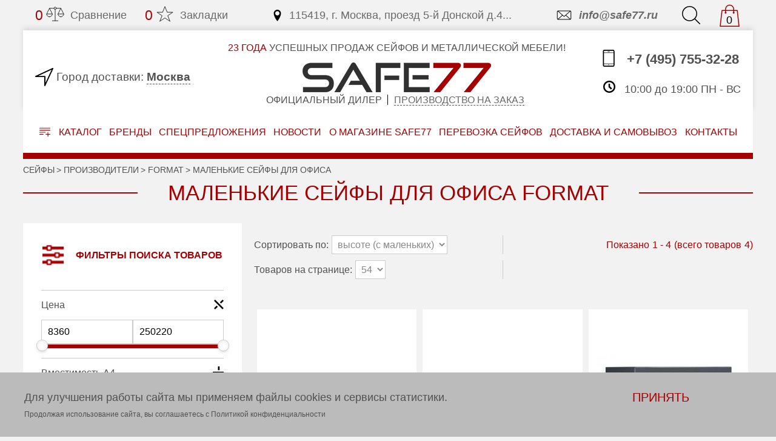

--- FILE ---
content_type: text/html; charset=UTF-8
request_url: https://www.safe77.ru/brands/format/seyfy-dlya-ofisa/malenkie
body_size: 38758
content:
<!DOCTYPE html>
<html lang="ru">
  <head>

    <title>Маленькие сейфы для офиса Format купить по выгодной цене в Москве</title>
    <meta charset="UTF-8">
    <meta name="viewport" content="width=device-width, initial-scale=1.0">
    <meta http-equiv="X-UA-Compatible" content="ie=edge">
    <meta name="description" content="Маленькие сейфы для офиса Format купить по реальным ценам!  Заказать по телефону ☎ +7(495)7553228. Скидка до 20%. Доставка, разгрузка, крепление. Гарантия до 5 лет">

    <link type="/image/png" href="/favicon-32x32.png" rel="icon">
    <link rel="stylesheet" href="/css/slick.css">
    <link rel="stylesheet" href="/css/style.css">

    <link href="https://www.safe77.ru/brands/format/seyfy-dlya-ofisa/malenkie" rel="canonical"/>
        <meta property="og:locale" content="ru_RU" />
    <meta property="og:title" content="Маленькие сейфы для офиса Format купить по выгодной цене в Москве" />
    <meta property="og:type" content="article" />
    <meta property="og:description" content="Маленькие сейфы для офиса Format купить по реальным ценам!  Заказать по телефону ☎ +7(495)7553228. Скидка до 20%. Доставка, разгрузка, крепление. Гарантия до 5 лет" />
    <meta property="og:url" content="https://www.safe77.ru/brands/format/seyfy-dlya-ofisa/malenkie" />
    <meta property="og:image" content="https://www.safe77.ru/images/static/logo.png" />
    <meta property="og:site_name" content="Safe77" />
    
  </head>
  <body>

<script src="/js/jquery-3.4.1.min.js"></script>

<script async src="/js/jquery.autocomplete.js"></script>
<script async src="/js/jquery.cookie.js"></script>

<script>function ym() { return true; } </script><div class="flex-center" id="btnTop">
<svg class="goTop" xmlns="http://www.w3.org/2000/svg" viewBox="0 0 154.87 154.87">
  <path d="M153.36,73.57a5.09,5.09,0,0,1,1.09,1.68,5.89,5.89,0,0,1,0,4.37,5.07,5.07,0,0,1-1.09,1.68L81.3,153.36a5.69,5.69,0,0,1-7.73,0,5.77,5.77,0,0,1-1.26-1.85,5.23,5.23,0,0,1-.42-2,5.66,5.66,0,0,1,.42-2.18,4.2,4.2,0,0,1,1.26-1.68L136.22,83H5.38a5.16,5.16,0,0,1-3.78-1.6,5.68,5.68,0,0,1,0-7.89,5.17,5.17,0,0,1,3.78-1.6H136.22L73.57,9.24a4.88,4.88,0,0,1-1.68-3.78,5.41,5.41,0,0,1,1.68-3.95,5.69,5.69,0,0,1,7.73,0Z"/>
</svg>
<span class="goTop-text">вверх</span>

<script>
  //Кнопка на верх
  $('#btnTop').fadeOut();
  $(window).scroll(function () { 
    if($(this).scrollTop() > 400){
      $('#btnTop').fadeIn();
    } else {
      $('#btnTop').fadeOut();
    }
  });
  $('#btnTop').click(function() {
    $('body,html').animate({scrollTop:0},900);
  });
</script>
</div>

<div class="header-modal passive" id="modal_callme">
  <div class="header-modal__box">
    <i class="flex-center header-modal__close" data-id="modal_callme" data-action="modal_close">
      <svg xmlns="http://www.w3.org/2000/svg" style="fill:#fff; width:25px; height:25px" viewBox="0 0 53.74 53.74">
        <path d="M47.38,53.74,0,6.36,6.36,0,53.74,47.38Z"/>
        <path d="M53.74,6.36,39.16,20.95l-6.36-6.36L47.38,0Z"/>
        <path d="M0,47.38,14.61,32.77,21,39.13,6.36,53.74Z"/>
      </svg>
    </i>
  </div>
</div>

<div class="header-modal passive" id="modal_city">
  <div class="header-modal__box">
    <i class="flex-center header-modal__close" data-id="modal_city" data-action="modal_close">
      <svg xmlns="http://www.w3.org/2000/svg" style="fill:#fff; width:25px; height:25px" viewBox="0 0 53.74 53.74">
        <path d="M47.38,53.74,0,6.36,6.36,0,53.74,47.38Z" />
        <path d="M53.74,6.36,39.16,20.95l-6.36-6.36L47.38,0Z" />
        <path d="M0,47.38,14.61,32.77,21,39.13,6.36,53.74Z" />
      </svg>
    </i>

<p class="header-modal__title">Выберите город</p>

<input class="header-modal-city-search" type="text" placeholder="Или начните вводить название" data-action="autocomplete_city" />

<div class="header-modal-cities">
  <ul>
    <li style="border-bottom:1px solid;padding-bottom:20px"><a href="#" data-id="2097" data-action="select_city">Москва</a></li>
    <li style="border-bottom:1px solid;padding-bottom:20px"><a href="#" data-id="2287" data-action="select_city">Санкт-Петербург</a></li>
    <li><a href="#" data-id="2012" data-action="select_city">Новосибирск</a></li>
    <li><a href="#" data-id="2732" data-action="select_city">Екатеринбург</a></li>
    <li><a href="#" data-id="2096" data-action="select_city">Омск</a></li>
    <li><a href="#" data-id="2601" data-action="select_city">Томск</a></li>
  </ul>
</div>
  </div>
</div>

<div class="header-modal passive" id="modal_onclick">
  <div class="header-modal__box">
    <i class="flex-center header-modal__close" data-id="modal_onclick" data-action="modal_close">
      <svg xmlns="http://www.w3.org/2000/svg" style="fill:#fff; width:25px; height:25px" viewBox="0 0 53.74 53.74">
        <path d="M47.38,53.74,0,6.36,6.36,0,53.74,47.38Z" />
        <path d="M53.74,6.36,39.16,20.95l-6.36-6.36L47.38,0Z" />
        <path d="M0,47.38,14.61,32.77,21,39.13,6.36,53.74Z" />
      </svg>
    </i>
<p class="header-modal__title">Купить в 1 клик</p>

<form action="#" class="header-modal__form" id="modal_onclick_form">
  <input name="name"  type="text"  class="header-modal__input" placeholder="Ваше имя">
  <input name="email" type="email" class="header-modal__input" placeholder="Email">
  <input name="tel"   type="tel"   class="header-modal__input" placeholder="Телефон*" required>
  <span class="click-modal__lable">Ваш заказ:
    <span data-value="id" style="display:inline">0</span>
    <span data-value="name" class="click-modal__value"></span>
  </span>
  <div class="header-modal__check sale-modal__check">
    <label class="contacts-form__check attributive-check dflex">
      <input name="check" type="checkbox" class="attributive-check__checkBox" checked value="1">
      <i class="order-form__check-flag"></i>
      <span class="attributive-check__text">
        Даю согласие на обработку персональных данных в соответствии с
        <a href="/privacy" class="color-main">пользовательским соглашением</a>
      </span>
    </label>
  </div>
  <div style="background:#FF0000;color:#FFFF00;font-size:2em;" class="warning"></div>
  <button class="click-modal__button border-main">Отправить</button>
</form>

<script>
  function function_modal_onclick( data ) {
    $.each( data, function( key, val ) {
      $('[data-value="'+key+'"]').html( val );
    });
  }
  $('#modal_onclick_form').submit(function () {
//    if( buy_id.indexOf(products_id) == -1) {
//      console.log(buy_id);
//    buy_id.push(products_id);
//    var data = $(this).serialize() + '&action=buy&products_id=' + $('[data-value="id"]').html() + '&products_name=' + $('[data-value="name"]').html();
    var data = $(this).serializeArray();
    i = data.length;
    data[i] = {'name':'action', 'value':"modals_onclick"};
    i++;
    data[i] = {'name':'products_id', 'value':$('[data-value="id"]').html()};
    i++;
    data[i] = {'name':'products_name', 'value':$('[data-value="name"]').html()};

    $.ajax({
      url: '/api.php',
      type: 'get',
      data: data,
      dataType: 'json',
      success: function( json ) {
        if( json ) {
          var error = json.error;
          $('#modal_onclick_form > .warning').html(error.info);
          if( error.code == 0) {
            ym(14829118,'reachGoal','form_one_click');
            $('#modal_onclick_form button').attr("disabled", "disabled");
            setTimeout(function(){
              $('#modal_onclick [data-action="modal_close"]').click();
            }, 1000);
          }
        }
      }
    });
//  }
    return false;
  });
</script>  </div>
</div>

<div class="header-modal passive" id="modal_discount">
  <div class="header-modal__box">
    <i class="flex-center header-modal__close" data-id="modal_discount" data-action="modal_close">
      <svg xmlns="http://www.w3.org/2000/svg" style="fill:#fff; width:25px; height:25px" viewBox="0 0 53.74 53.74">
        <path d="M47.38,53.74,0,6.36,6.36,0,53.74,47.38Z" />
        <path d="M53.74,6.36,39.16,20.95l-6.36-6.36L47.38,0Z" />
        <path d="M0,47.38,14.61,32.77,21,39.13,6.36,53.74Z" />
      </svg>
    </i>
<p class="header-modal__title">ДОПОЛНИТЕЛЬНАЯ СКИДКА</p>
<div>Мы гарантируем, что в 99% случаев сможем сделать самое выгодное предложение</div>

<form action="#" class="header-modal__form" id="modal_discount_form">
  <input name="name"  type="text"  class="header-modal__input" placeholder="Ваше имя">
  <input name="email" type="email" class="header-modal__input" placeholder="Email">
  <input name="tel"   type="tel"   class="header-modal__input" placeholder="Телефон*" required>
  <span class="click-modal__lable">Ваш заказ:
    <span data-value="id" style="display:inline">0</span>
    <span data-value="name" class="click-modal__value"></span>
  </span>
  <div class="header-modal__check sale-modal__check">
    <label class="contacts-form__check attributive-check dflex">
      <input name="check" type="checkbox" class="attributive-check__checkBox" checked value="1">
      <i class="order-form__check-flag"></i>
      <span class="attributive-check__text">
        Даю согласие на обработку персональных данных в соответствии с
        <a href="/privacy" class="color-main">пользовательским соглашением</a>
      </span>
    </label>
  </div>
  <div style="background:#FF0000;color:#FFFF00;font-size:2em;" class="warning"></div>
  <button class="click-modal__button border-main">Отправить</button>
</form>

<script>
  function function_modal_discount( data ) {
    $.each( data, function( key, val ) {
      $('[data-value="'+key+'"]').html( val );
    });
  }
  $('#modal_discount_form').submit(function () {
//    if( buy_id.indexOf(products_id) == -1) {
//      console.log(buy_id);
//    buy_id.push(products_id);
//    var data = $(this).serialize() + '&action=discount&products_id=' + $('[data-value="id"]').html() + '&products_name=' + $('[data-value="name"]').html();
    var data = $(this).serializeArray();
    i = data.length;
    data[i] = {'name':'action', 'value':"modals_discount"};
    i++;
    data[i] = {'name':'products_id', 'value':$('[data-value="id"]').html()};
    i++;
    data[i] = {'name':'products_name', 'value':$('[data-value="name"]').html()};

    $.ajax({
      url: '/api.php',
      type: 'get',
      data: data,
      dataType: 'json',
      success: function( json ) {
        if( json ) {
          var error = json.error;
          $('#modal_discount_form > .warning').html(error.info);
          if( error.code == 0) {
            $('#modal_discount_form button').attr("disabled", "disabled");
            setTimeout(function(){
              $('#modal_discount [data-action="modal_close"]').click();
            }, 1000);
          }
        }
      }
    });
//  }
    return false;
  });
</script>  </div>
</div>

<script>
function modal_local() {
  $('[ data-action="modal_open" ]').on('click', function() {
    $this = $(this);
    form_id = $this.data('id');
    $('#'+form_id)
      .addClass('header-modal__active active')
      .css({'background' : '#000000ba'});
    func = "function_" + form_id;
    if( window[func] != undefined ) {
      window[func]( $this.data('value') );
    }
    return false;
  });
  $('[ data-action="modal_close" ]').on('click', function() {
    $('[id ^= "modal_"]')
      .removeClass('header-modal__active active')
      .attr('style', '');
    return false;
  });

  $('[ data-action="local_open" ]').on('click', function() {
    form_id = $(this).data('id');
    $('#'+form_id)
      .addClass('header-form__active active')
      .find("input").focus();
    return false;

  });
  $('[ data-action="local_close" ]').on('click', function() {
    form_id = $(this).data('id');
    $('#'+form_id)
      .removeClass('header-form__active active')
      .attr('style', '');
    return false;
  });
}

$(document).ready( function() {
  modal_local();
});
</script>


<header id="header" class="header">
<div class="container">
<form action="/index.php" class="header-form header-searchForm passive" id="local_search">
    <input type="hidden" name="action" value="search_index">

  <input name="filter[keywords]" type="text" class="header-form__input" placeholder="Введите запрос для поиска" data-action="autocomplete_search" />
  <button type="submit" class="header-form__button border-main">Найти</button>

  <i class="fas fa-times header-form__close" data-id="local_search" data-action="local_close">
    <svg class="svg-middle" xmlns="http://www.w3.org/2000/svg" style="fill:#555" viewBox="0 0 53.74 53.74">
      <path d="M47.38,53.74,0,6.36,6.36,0,53.74,47.38Z" />
      <path d="M53.74,6.36,39.16,20.95l-6.36-6.36L47.38,0Z" />
      <path d="M0,47.38,14.61,32.77,21,39.13,6.36,53.74Z" />
    </svg>
  </i>

</form>
  <div class="header-top">
<div class="header-top__item header-comparison">
<a href="/index.php?action=compare_index" class="header-top__link">
  <span class="compare_count">0</span>
  <div class="compare_no" >
    <svg xmlns="http://www.w3.org/2000/svg" xmlns:xlink="http://www.w3.org/1999/xlink" viewBox="0 0 64 64" class="header-svg match-count">
      <path   fill="none" stroke="#202020" stroke-linejoin="round" stroke-linecap="round" stroke-miterlimit="10" stroke-width="2" d="M32 16v40m-10 0h20M28 12H12L2 32"></path>
      <circle fill="none" stroke="#202020" stroke-linejoin="round" stroke-linecap="round" stroke-miterlimit="10" stroke-width="2" cx="32" cy="12" r="4"></circle>
      <path   fill="none" stroke="#202020" stroke-linejoin="round" stroke-linecap="round" stroke-miterlimit="10" stroke-width="2" d="M12 12l10 20m14-20h16l10 20M52 12L42 32"></path>
      <path   fill="none" stroke="#202020" stroke-linejoin="round" stroke-linecap="round" stroke-miterlimit="10" stroke-width="2" d="M12 42a10 10 0 0 0 10-10H2a10 10 0 0 0 10 10zm40 0a10 10 0 0 1-10-10h20a10 10 0 0 1-10 10z"></path>
    </svg>
  </div>
  <div class="compare_yes" style="display:none">
    <svg xmlns="http://www.w3.org/2000/svg" xmlns:xlink="http://www.w3.org/1999/xlink" viewBox="0 0 64 64" class="header-svg match-count">
      <path   fill="none" stroke="#a50103" stroke-linejoin="round" stroke-linecap="round" stroke-miterlimit="10" stroke-width="2" d="M32 16v40m-10 0h20M28 12H12L2 32"></path>
      <circle fill="none" stroke="#a50103" stroke-linejoin="round" stroke-linecap="round" stroke-miterlimit="10" stroke-width="2" cx="32" cy="12" r="4"></circle>
      <path   fill="none" stroke="#a50103" stroke-linejoin="round" stroke-linecap="round" stroke-miterlimit="10" stroke-width="2" d="M12 12l10 20m14-20h16l10 20M52 12L42 32"></path>
      <path   fill="#a50103" stroke="#a50103" stroke-linejoin="round" stroke-linecap="round" stroke-miterlimit="10" stroke-width="2" d="M12 42a10 10 0 0 0 10-10H2a10 10 0 0 0 10 10zm40 0a10 10 0 0 1-10-10h20a10 10 0 0 1-10 10z"></path>
    </svg>
  </div>
  Сравнение
</a>
</div>
<div class="header-top__item header-bookmarks">
<a href="/index.php?action=bookmark_index" class="header-top__link">
  <span class="bookmark_count">0</span>
  <div class="bookmark_no" >
    <svg xmlns="http://www.w3.org/2000/svg" xmlns:xlink="http://www.w3.org/1999/xlink" viewBox="0 0 32 32" class="header-svg icon not-active">
      <path fill="none" stroke="#202020" d="M16,23l-9,6l4-10l-9-6h10l4-10l4,10h10l-9,6l4,10L16,23z" />
    </svg>
  </div>
  <div class="bookmark_yes" style="display:none">
    <svg xmlns="http://www.w3.org/2000/svg" xmlns:xlink="http://www.w3.org/1999/xlink" viewBox="0 0 32 32" class="header-svg icon not-active">
      <path fill="#a50103" stroke="#a50103" d="M16,23l-9,6l4-10l-9-6h10l4-10l4,10h10l-9,6l4,10L16,23z" />
    </svg>
  </div>
  Закладки
</a>
</div>
<div class="header-top__item header-address margin-auto">
<a href="/kontakty" class="header-top__link">
  <svg xmlns="http://www.w3.org/2000/svg" viewBox="0 0 32 32" version="1.1" width="32" height="32" class="header-svg icon">
    <path d="M16 0c-5.523 0-10 4.477-10 10 0 10 10 22 10 22s10-12 10-22c0-5.523-4.477-10-10-10zM16 16c-3.314 0-6-2.686-6-6s2.686-6 6-6 6 2.686 6 6-2.686 6-6 6z"></path>
  </svg>
  115419, г. Москва, проезд 5-й Донской д.4...
</a>
</div>
<div class="header-top__item header-email">
<a href="mailto:info@safe77.ru" class="header-top__link">
  <svg xmlns="http://www.w3.org/2000/svg" viewBox="0 0 32 32" version="1.1" width="32" height="32" class="header-svg icon">
    <path d="M5.315 9.274l7.735 6.726-7.737 6.728c-0.194-0.184-0.313-0.445-0.313-0.735v-11.986c0-0.289 0.121-0.549 0.315-0.733zM27.687 9.272c0.194 0.184 0.313 0.445 0.313 0.735v11.986c0 0.289-0.121 0.549-0.315 0.733l-7.735-6.726 7.737-6.728zM19.202 16.651l7.298 6.349h-20l7.298-6.349 2.702 2.349 2.702-2.349zM6.004 8c-1.107 0-2.004 0.895-2.004 1.994v12.012c0 1.101 0.89 1.994 2.004 1.994h20.993c1.107 0 2.004-0.895 2.004-1.994v-12.012c0-1.101-0.89-1.994-2.004-1.994h-20.993zM16.5 17.7l-10-8.7h20l-10 8.7z"></path>
  </svg>
  info@safe77.ru
</a>
</div>
<div class="header-top__item header-search">
<a href="#" class="header-top__link" data-id="local_search" data-action="local_open">
  <svg xmlns="http://www.w3.org/2000/svg" viewBox="0 0 172 172" class="header-svg">
    <path d="M0,71.55a69.29,69.29,0,0,1,5.63-27.8A72.16,72.16,0,0,1,43.76,5.63,69.31,69.31,0,0,1,71.55,0a69.33,69.33,0,0,1,27.8,5.63,72.16,72.16,0,0,1,38.13,38.13,69.33,69.33,0,0,1,5.63,27.8,69.83,69.83,0,0,1-4.79,25.78,73.44,73.44,0,0,1-13.19,21.75l45.52,45.52a4.27,4.27,0,0,1,1.34,3.11,3.75,3.75,0,0,1-1.34,2.94,3.09,3.09,0,0,1-1.34,1,4.52,4.52,0,0,1-1.68.34,3.89,3.89,0,0,1-1.6-.34,4.8,4.8,0,0,1-1.43-1l-45.69-45.52a71.22,71.22,0,0,1-21.58,13.19,69.84,69.84,0,0,1-25.78,4.79,69.27,69.27,0,0,1-27.8-5.63A72.16,72.16,0,0,1,5.63,99.35,69.27,69.27,0,0,1,0,71.55ZM129.59,47.12A63.22,63.22,0,0,0,96,13.52a62.75,62.75,0,0,0-48.88,0A63.22,63.22,0,0,0,13.52,47.12a61.12,61.12,0,0,0-5,24.44,60.93,60.93,0,0,0,5,24.52,63.45,63.45,0,0,0,33.59,33.51,62.75,62.75,0,0,0,48.88,0,63.45,63.45,0,0,0,33.59-33.51,61,61,0,0,0,5-24.52A61.16,61.16,0,0,0,129.59,47.12Z"/>
  </svg>
</a>
</div>
<div class="header-top__item header-cart">
<a href="/index.php?action=cart_index" id="cart" class="header-top__link">
  <svg xmlns="http://www.w3.org/2000/svg" viewBox="0 0 50 50" version="1.1" width="50" height="50" class="header-svg">
    <path style="text-indent:0; text-align:start; line-height:normal; text-transform:none; block-progression:tb; -inkscape-font-specification:Bitstream Vera Sans" d="M 25 1 C 19.466667 1 15 5.4666667 15 11 L 15 13 L 8 13 L 7.09375 13 L 7 13.875 L 3 48.875 L 2.875 50 L 4 50 L 46 50 L 47.125 50 L 47 48.875 L 43 13.875 L 42.90625 13 L 42 13 L 35 13 L 35 11 C 35 5.4666667 30.533333 1 25 1 z M 25 3 C 29.466667 3 33 6.5333333 33 11 L 33 13 L 17 13 L 17 11 C 17 6.5333333 20.533333 3 25 3 z M 8.90625 15 L 15 15 L 15 17.28125 C 14.403104 17.627293 14 18.260396 14 19 C 14 20.104569 14.895431 21 16 21 C 17.104569 21 18 20.104569 18 19 C 18 18.260396 17.596896 17.627293 17 17.28125 L 17 15 L 33 15 L 33 17.28125 C 32.403104 17.627293 32 18.260396 32 19 C 32 20.104569 32.895431 21 34 21 C 35.104569 21 36 20.104569 36 19 C 36 18.260396 35.596896 17.627293 35 17.28125 L 35 15 L 41.09375 15 L 44.875 48 L 5.125 48 L 8.90625 15 z"></path>
  </svg>
  <span class=value>0</span>
</a>
</div>
  </div>
  <div class="header-box">
<div class="header-city">
<svg xmlns="http://www.w3.org/2000/svg" viewBox="0 0 32 32" version="1.1" width="32" height="32" class="header-svg">
  <path d="M17 32c-0.072 0-0.144-0.008-0.217-0.024-0.458-0.102-0.783-0.507-0.783-0.976v-15h-15c-0.469 0-0.875-0.326-0.976-0.783s0.129-0.925 0.553-1.123l30-14c0.381-0.178 0.833-0.098 1.13 0.199s0.377 0.749 0.199 1.13l-14 30c-0.167 0.358-0.524 0.577-0.906 0.577zM5.508 14h11.492c0.552 0 1 0.448 1 1v11.492l10.931-23.423-23.423 10.931z"></path>
</svg>
<span class="header-city__tag">
  Город доставки:
</span>
<a href="#" class="header-city__text" data-id="modal_city" data-action="modal_open">
  Москва</a>
</div>

<div class="header-text margin-auto">
  <span class="header-text__slogan"><span>23 года</span> УСПЕШНЫХ ПРОДАЖ СЕЙФОВ И МЕТАЛЛИЧЕСКОЙ МЕБЕЛИ!</span>
  <a href="/" class="header-text__title">
    <img src="/images/static/logo.png" srcset="/images/static/logo@2x.png 1.3x" alt="logo">
  </a>
  <span class="header-text__slogan header-text__subtitle">Официальный дилер</span>
  <span class="header-text__slogan header-text__subtitle">
    <a href="/izgotovlenie-seyfov-na-zakaz" class="header-text__subtitle-link"> Производство на заказ</a>
  </span>
</div>

<div class="header-contact">
<a href="tel:+7(495)7553228" class="header-contact__number">
  <svg xmlns="http://www.w3.org/2000/svg" viewBox="0 0 32 32" version="1.1" width="32" height="32" class="header-svg">
    <path d="M24 0h-16c-1.658 0-3 1.343-3 3v26c0 1.658 1.343 3 3 3h16c1.656 0 3-1.344 3-3v-26c0-1.658-1.344-3-3-3zM25 29c0 0.551-0.449 1-1 1h-16c-0.552 0-1-0.447-1-1v-2.004h18v2.004zM25 25.996h-18v-19.996h18v19.996zM25 5h-18v-2c0-0.552 0.448-1 1-1h16c0.551 0 1 0.448 1 1v2zM18 3.5c0 0.276-0.225 0.5-0.5 0.5h-3c-0.277 0-0.5-0.224-0.5-0.5v0c0-0.277 0.223-0.5 0.5-0.5h3c0.275 0 0.5 0.223 0.5 0.5v0zM17 28.496c0 0.275-0.225 0.5-0.5 0.5h-1c-0.276 0-0.5-0.225-0.5-0.5v0c0-0.277 0.224-0.5 0.5-0.5h1c0.275 0 0.5 0.223 0.5 0.5v0z"></path>
  </svg>
  +7 (495) 755-32-28
</a>
<a href="#" class="header-contact__callme" data-id="modal_callme" data-action="modal_open">
  <svg xmlns="http://www.w3.org/2000/svg" viewBox="0 0 32 32" version="1.1" width="32" height="32" class="header-svg">
    <path d="M22 20c-2 2-2 4-4 4s-4-2-6-4-4-4-4-6 2-2 4-4-4-8-6-8-6 6-6 6c0 4 4.109 12.109 8 16s12 8 16 8c0 0 6-4 6-6s-6-8-8-6z"></path>
  </svg>
  <p>Заказать обратный звонок</p>
</a>
<span class="header-contact__time">
  <svg xmlns="http://www.w3.org/2000/svg" viewBox="0 0 32 32" version="1.1" width="32" height="32" class="header-svg">
    <path d="M20.586 23.414l-6.586-6.586v-8.828h4v7.172l5.414 5.414zM16 0c-8.837 0-16 7.163-16 16s7.163 16 16 16 16-7.163 16-16-7.163-16-16-16zM16 28c-6.627 0-12-5.373-12-12s5.373-12 12-12c6.627 0 12 5.373 12 12s-5.373 12-12 12z"></path>
  </svg>
  10:00 до 19:00 ПН - ВС
</span>
</div>
  </div>
  <nav class="header-nav">
<div class="header-nav__item header-catalog__box">
  <a href="#" class="header-catalog button-catalog">
    <svg xmlns="http://www.w3.org/2000/svg" viewBox="0 0 512 416.24">
      <path d="M0,12.14C3.86,3,10.78,0,20.6,0Q256.5.28,492.4,0C502,0,508.28,3.55,512,12.14v8c-3.88,9.13-10.78,12.15-20.6,12.14q-235.9-.28-471.79,0C10.08,32.28,3.73,28.72,0,20.14Z" />
      <path d="M0,108.14C3.87,99,10.79,96,20.6,96q235.4.29,470.8,0c9.81,0,16.73,3,20.59,12.13v8c-3.87,9.14-10.79,12.15-20.6,12.13q-235.4-.29-470.79,0c-9.79,0-16.74-3-20.61-12.13Z" />
      <path d="M512,308.14c-3.87,9.16-10.82,12.33-20.61,12.15-23.16-.42-46.33-.15-69.49-.15H416c0,2.22,0,4,0,5.79q0,37,0,74a15.28,15.28,0,0,1-8.91,14.5A15,15,0,0,1,390.55,413c-4.65-3.37-6.59-8.11-6.58-13.85.06-24.33,0-48.66,0-73,0-1.81,0-3.61,0-6h-5.66q-36.25,0-72.49,0c-10.63,0-17.86-6.54-17.85-16s7.26-16,17.85-16q36,0,72,0H384c0-2,0-3.79,0-5.55,0-24.5-.06-49,0-73.49,0-12.4,11.35-20.41,22.18-15.67,6.82,3,9.85,8.53,9.83,15.95q-.08,36.75,0,73.49c0,1.49,0,3,0,5.28h4.91c23.5,0,47,.3,70.49-.15,9.82-.19,16.74,3,20.6,12.14Z" />
      <path d="M0,204.14C3.85,195,10.82,192,20.6,192c85.28.23,170.57.13,255.86.16,12.19,0,20,9.94,16.54,20.88-2.23,7-8.24,11.09-16.54,11.1q-44.72,0-89.45,0c-55.47,0-110.94-.16-166.41.12-9.8,0-16.74-3-20.6-12.14Z" />
      <path d="M0,300.14c3.83-9.19,10.78-12.19,20.58-12.14,51.44.3,102.89.12,154.33.15,9.24,0,16.14,5.87,17,14.22a15.94,15.94,0,0,1-12.55,17.35,39.21,39.21,0,0,1-8,.42c-50.28,0-100.56-.16-150.84.14-9.82.06-16.73-3-20.59-12.15Z" />
    </svg>
    Каталог
  </a>

  <ul class="header-catalog__item">
    <li class="header-catalog__li header-catalog__li-active">
      <a  class="header-catalog__link">Сейфы</a>
      <i>
        <svg xmlns="http://www.w3.org/2000/svg" viewBox="0 0 91.04 172" class="svg-small">
          <path d="M1.51,8.4A4.83,4.83,0,0,1,0,4.87,4.31,4.31,0,0,1,1.51,1.51,4.75,4.75,0,0,1,5,0,4.74,4.74,0,0,1,8.4,1.51L89.53,82.64A4.31,4.31,0,0,1,91,86a4.83,4.83,0,0,1-1.51,3.53l-81.13,81a3.61,3.61,0,0,1-1.6,1.18A5.16,5.16,0,0,1,5,172a5.63,5.63,0,0,1-1.93-.34,3.64,3.64,0,0,1-1.6-1.18,4.57,4.57,0,0,1-1.34-3.36,5.15,5.15,0,0,1,1.34-3.53L79.11,86Z"/>
        </svg>
      </i>
      <ul class="header-catalog__subItem">
        <li class="header-catalog__li">
          <a href="/izgotovlenie-seyfov-na-zakaz" class="header-catalog__link">Изготовление сейфов на заказ</a>
        </li>
        <li class="header-catalog__li">
          <a href="/nedorogie" class="header-catalog__link">Недорогие сейфы</a>
        </li>
        <li class="header-catalog__li">
          <a href="/oruzheynye" class="header-catalog__link">Оружейные сейфы и шкафы</a>
        </li>
        <li class="header-catalog__li">
          <a href="/ognestoykie" class="header-catalog__link">Сейфы огнестойкие</a>
        </li>
        <li class="header-catalog__li">
          <a href="/mebelnye" class="header-catalog__link">Сейфы мебельные</a>
        </li>
        <li class="header-catalog__li">
          <a href="/pistoletnye" class="header-catalog__link">Пистолетные</a>
        </li>
        <li class="header-catalog__li">
          <a href="/vzlomostoykie" class="header-catalog__link">Взломостойкие сейфы</a>
        </li>
        <li class="header-catalog__li">
          <a href="/ognevzlomostoykie" class="header-catalog__link">Огневзломостойкие сейфы</a>
        </li>
        <li class="header-catalog__li">
          <a href="/seyfy-dlya-ofisa" class="header-catalog__link">Сейфы для офиса</a>
        </li>
        <li class="header-catalog__li">
          <a href="/data-seyfy" class="header-catalog__link">Data-сейфы</a>
        </li>
        <li class="header-catalog__li">
          <a href="/depozitnye" class="header-catalog__link">Депозитные сейфы</a>
        </li>
        <li class="header-catalog__li">
          <a href="/vstraivaemye" class="header-catalog__link">Встраиваемые</a>
        </li>
        <li class="header-catalog__li">
          <a href="/gostinichnye" class="header-catalog__link">Гостиничные сейфы</a>
        </li>
        <li class="header-catalog__li">
          <a href="/tempokassy" class="header-catalog__link">Темпокассы</a>
        </li>
        <li class="header-catalog__li">
          <a href="/keshboksy" class="header-catalog__link">Кэшбоксы</a>
        </li>
        <li class="header-catalog__li">
          <a href="/servernye-seyfy" class="header-catalog__link">Серверные</a>
        </li>
        <li class="header-catalog__li">
          <a href="/derevo" class="header-catalog__link">Сейфы с отделкой деревом</a>
        </li>
        <li class="header-catalog__li">
          <a href="/ot-radiatsii" class="header-catalog__link">С защитой от радиации</a>
        </li>
        <li class="header-catalog__li">
          <a href="/ognestoykie-kartoteki" class="header-catalog__link">Огнестойкие картотеки</a>
        </li>
        <li class="header-catalog__li">
          <a href="/avtomobilnye" class="header-catalog__link">Автомобильные</a>
        </li>
        <li class="header-catalog__li">
          <a href="/komplektuyushchie-k-seyfam" class="header-catalog__link">Комплектующие к сейфам</a>
        </li>
        <li class="header-catalog__li">
          <a href="/seyfy-dlya-chasov" class="header-catalog__link">Сейфы для часов</a>
        </li>
        <li class="header-catalog__li">
          <a href="/seyfovye-komnaty" class="header-catalog__link">Сейфовые комнаты</a>
        </li>
        <li class="header-catalog__li">
          <a href="/yuvelirnye-seyfy" class="header-catalog__link">Ювелирные</a>
        </li>
        <li class="header-catalog__li">
          <a href="/bolshie" class="header-catalog__link">Большие</a>
        </li>
        <li class="header-catalog__li">
          <a href="/elitnye" class="header-catalog__link">Элитные</a>
        </li>
        <li class="header-catalog__li">
          <a href="/malenkie" class="header-catalog__link">Маленькие</a>
        </li>
      </ul>
    </li>
    <li class="header-catalog__li header-catalog__li-active">
      <a href="/metallicheskie-shkafy" class="header-catalog__link">Металлические шкафы</a>
      <i>
        <svg xmlns="http://www.w3.org/2000/svg" viewBox="0 0 91.04 172" class="svg-small">
          <path d="M1.51,8.4A4.83,4.83,0,0,1,0,4.87,4.31,4.31,0,0,1,1.51,1.51,4.75,4.75,0,0,1,5,0,4.74,4.74,0,0,1,8.4,1.51L89.53,82.64A4.31,4.31,0,0,1,91,86a4.83,4.83,0,0,1-1.51,3.53l-81.13,81a3.61,3.61,0,0,1-1.6,1.18A5.16,5.16,0,0,1,5,172a5.63,5.63,0,0,1-1.93-.34,3.64,3.64,0,0,1-1.6-1.18,4.57,4.57,0,0,1-1.34-3.36,5.15,5.15,0,0,1,1.34-3.53L79.11,86Z"/>
        </svg>
      </i>
      <ul class="header-catalog__subItem">
        <li class="header-catalog__li">
          <a href="/metallicheskie-shkafy/na-zakaz" class="header-catalog__link">Шкафы металлические на заказ</a>
        </li>
        <li class="header-catalog__li">
          <a href="/metallicheskie-shkafy/buhgalterskie" class="header-catalog__link">Шкафы бухгалтерские</a>
        </li>
        <li class="header-catalog__li">
          <a href="/metallicheskie-shkafy/kassira" class="header-catalog__link">Шкафы кассира</a>
        </li>
        <li class="header-catalog__li">
          <a href="/metallicheskie-shkafy/shkafy-arhivnye" class="header-catalog__link">Шкафы архивные</a>
        </li>
        <li class="header-catalog__li">
          <a href="/metallicheskie-shkafy/dlya-odezhdy" class="header-catalog__link">Шкафы для одежды</a>
        </li>
        <li class="header-catalog__li">
          <a href="/metallicheskie-shkafy/kartotechnye" class="header-catalog__link">Шкафы картотечные</a>
        </li>
        <li class="header-catalog__li">
          <a href="/metallicheskie-shkafy/mnogoyashchichnye-shkafy" class="header-catalog__link">Многоящичные шкафы</a>
        </li>
        <li class="header-catalog__li">
          <a href="/metallicheskie-shkafy/kamery-hraneniya" class="header-catalog__link">Камеры хранения</a>
        </li>
        <li class="header-catalog__li">
          <a href="/metallicheskie-shkafy/abonentskie-shkafy" class="header-catalog__link">Абонентские шкафы</a>
        </li>
        <li class="header-catalog__li">
          <a href="/metallicheskie-shkafy/nesgoraemye-shkafy" class="header-catalog__link">Несгораемые шкафы</a>
        </li>
        <li class="header-catalog__li">
          <a href="/metallicheskie-shkafy/vzlomostoykie-shkafy" class="header-catalog__link">Взломостойкие шкафы</a>
        </li>
        <li class="header-catalog__li">
          <a href="/metallicheskie-shkafy/dvustvorchatye-shkafy" class="header-catalog__link">Двустворчатые шкафы</a>
        </li>
        <li class="header-catalog__li">
          <a href="/metallicheskie-shkafy/skameyki-garderobnye" class="header-catalog__link">Скамейки гардеробные</a>
        </li>
        <li class="header-catalog__li">
          <a href="/metallicheskie-shkafy/tumby-mobilnye" class="header-catalog__link">Тумбы мобильные</a>
        </li>
        <li class="header-catalog__li">
          <a href="/metallicheskie-shkafy/dlya-gazovyh-ballonov" class="header-catalog__link">Шкафы для газовых баллонов</a>
        </li>
        <li class="header-catalog__li">
          <a href="/metallicheskie-shkafy/shkafy-instrumentalnye" class="header-catalog__link">Шкафы инструментальные</a>
        </li>
        <li class="header-catalog__li">
          <a href="/metallicheskie-shkafy/shkafy-dlya-deneg" class="header-catalog__link">Шкафы для денег</a>
        </li>
        <li class="header-catalog__li">
          <a href="/metallicheskie-shkafy/komplektuyushchie-k-shkafam" class="header-catalog__link">Комплектующие к металлическим шкафам</a>
        </li>
        <li class="header-catalog__li">
          <a href="/metallicheskie-shkafy/shkafy-hozyaystvennye" class="header-catalog__link">Шкафы хозяйственные</a>
        </li>
        <li class="header-catalog__li">
          <a href="/metallicheskie-shkafy/metallicheskie-ofisnye-shkafy" class="header-catalog__link">Металлические офисные шкафы</a>
        </li>
        <li class="header-catalog__li">
          <a href="/metallicheskie-shkafy/metallicheskie-shkafy-dlya-razdevalok" class="header-catalog__link">Металлические шкафы для раздевалок</a>
        </li>
        <li class="header-catalog__li">
          <a href="/metallicheskie-shkafy/shkafy-sushilnye" class="header-catalog__link">Шкафы сушильные</a>
        </li>
      </ul>
    </li>
    <li class="header-catalog__li ">
      <a href="/tayniki" class="header-catalog__link">Сейфы тайники</a>
    </li>
    <li class="header-catalog__li ">
      <a href="/stellazhi" class="header-catalog__link">Стеллажи</a>
    </li>
    <li class="header-catalog__li ">
      <a href="/metallicheskie-pochtovye-yashchiki" class="header-catalog__link">Металлические почтовые ящики</a>
    </li>
    <li class="header-catalog__li ">
      <a href="/klyuchnitsy" class="header-catalog__link">Ключницы</a>
    </li>
    <li class="header-catalog__li ">
      <a href="/depozitnye-yacheyki" class="header-catalog__link">Депозитные ячейки</a>
    </li>
    <li class="header-catalog__li ">
      <a href="/verstaki-metallicheskie" class="header-catalog__link">Верстаки металлические</a>
    </li>
    <li class="header-catalog__li header-catalog__li-active">
      <a href="/metallicheskie-telezhki" class="header-catalog__link">Металлические тележки</a>
      <i>
        <svg xmlns="http://www.w3.org/2000/svg" viewBox="0 0 91.04 172" class="svg-small">
          <path d="M1.51,8.4A4.83,4.83,0,0,1,0,4.87,4.31,4.31,0,0,1,1.51,1.51,4.75,4.75,0,0,1,5,0,4.74,4.74,0,0,1,8.4,1.51L89.53,82.64A4.31,4.31,0,0,1,91,86a4.83,4.83,0,0,1-1.51,3.53l-81.13,81a3.61,3.61,0,0,1-1.6,1.18A5.16,5.16,0,0,1,5,172a5.63,5.63,0,0,1-1.93-.34,3.64,3.64,0,0,1-1.6-1.18,4.57,4.57,0,0,1-1.34-3.36,5.15,5.15,0,0,1,1.34-3.53L79.11,86Z"/>
        </svg>
      </i>
      <ul class="header-catalog__subItem">
        <li class="header-catalog__li">
          <a href="/metallicheskie-telezhki/instrumentalnye" class="header-catalog__link">Тележки инструментальные</a>
        </li>
      </ul>
    </li>
    <li class="header-catalog__li ">
      <a href="/shredery" class="header-catalog__link">Шредеры</a>
    </li>
    <li class="header-catalog__li ">
      <a href="/bronirovannye-dveri" class="header-catalog__link">Бронированные двери</a>
    </li>
    <li class="header-catalog__li header-catalog__li-active">
      <a href="/meditsinskaya-mebel-i-izdeliya" class="header-catalog__link">Медицинская мебель и изделия</a>
      <i>
        <svg xmlns="http://www.w3.org/2000/svg" viewBox="0 0 91.04 172" class="svg-small">
          <path d="M1.51,8.4A4.83,4.83,0,0,1,0,4.87,4.31,4.31,0,0,1,1.51,1.51,4.75,4.75,0,0,1,5,0,4.74,4.74,0,0,1,8.4,1.51L89.53,82.64A4.31,4.31,0,0,1,91,86a4.83,4.83,0,0,1-1.51,3.53l-81.13,81a3.61,3.61,0,0,1-1.6,1.18A5.16,5.16,0,0,1,5,172a5.63,5.63,0,0,1-1.93-.34,3.64,3.64,0,0,1-1.6-1.18,4.57,4.57,0,0,1-1.34-3.36,5.15,5.15,0,0,1,1.34-3.53L79.11,86Z"/>
        </svg>
      </i>
      <ul class="header-catalog__subItem">
        <li class="header-catalog__li">
          <a href="/holodilniki-termostaty" class="header-catalog__link">Сейфы Термостаты</a>
        </li>
        <li class="header-catalog__li">
          <a href="/metallicheskie-shkafy/meditsinskie-shkafy" class="header-catalog__link">Медицинские шкафы</a>
        </li>
        <li class="header-catalog__li">
          <a href="/metallicheskie-shkafy/tumby-meditsinskie" class="header-catalog__link">Тумбы медицинские</a>
        </li>
        <li class="header-catalog__li">
          <a href="/aptechki-metallicheskie" class="header-catalog__link">Аптечки</a>
        </li>
        <li class="header-catalog__li">
          <a href="/metallicheskaya-meditsinskaya-mebel/stoliki" class="header-catalog__link">Медицинские столы</a>
        </li>
        <li class="header-catalog__li">
          <a href="/metallicheskaya-meditsinskaya-mebel/krovati" class="header-catalog__link">Медицинские кровати</a>
        </li>
        <li class="header-catalog__li">
          <a href="/metallicheskaya-meditsinskaya-mebel/kushetki" class="header-catalog__link">Кушетки и банкетки медицинские</a>
        </li>
        <li class="header-catalog__li">
          <a href="/metallicheskaya-meditsinskaya-mebel/arhivnye-stellazhi" class="header-catalog__link">Медицинские стеллажи CTM MS</a>
        </li>
        <li class="header-catalog__li">
          <a href="/metallicheskaya-meditsinskaya-mebel/telezhki-dlya-perevozki" class="header-catalog__link">Тележки для перевозки больных</a>
        </li>
        <li class="header-catalog__li">
          <a href="/mebel-dlya-kabinetov-i-palat-ldsp" class="header-catalog__link">Мебель для кабинетов и палат (ЛДСП)</a>
        </li>
        <li class="header-catalog__li">
          <a href="/meditsinskie-shkafy-dlya-razdevalok" class="header-catalog__link">Медицинские шкафы для раздевалок</a>
        </li>
        <li class="header-catalog__li">
          <a href="/shirmy-i-stoyki" class="header-catalog__link">Ширмы и стойки</a>
        </li>
        <li class="header-catalog__li">
          <a href="/retsirkulyatory" class="header-catalog__link">Рециркуляторы</a>
        </li>
      </ul>
    </li>
    <li class="header-catalog__li ">
      <a href="/mangaly-i-koptilni" class="header-catalog__link">Мангалы и коптильни</a>
    </li>
    <li class="header-catalog__li ">
      <a href="/armeyskaya-mebel" class="header-catalog__link">Армейская мебель</a>
    </li>
    <li class="header-catalog__li ">
      <a href="/proizvodstvennaya-mebel" class="header-catalog__link">Производственная мебель</a>
    </li>
    <li class="header-catalog__li ">
      <a href="/urny-metallicheskie" class="header-catalog__link">Урны металлические</a>
    </li>
    <li class="header-catalog__li ">
      <a href="/metallicheskaya-mebel" class="header-catalog__link">Металлическая мебель</a>
    </li>
  </ul>

</div>

<a class="header-nav__item" href="/brands">Бренды</a>
<a class="header-nav__item" href="/index.php?action=specials_index">Спецпредложения</a>
<a class="header-nav__item" href="/index.php?action=news_index">Новости</a>
<a class="header-nav__item" href="/o-magazine">о магазине safe77</a>
<a class="header-nav__item" href="/perevozka-seifov">перевозка сейфов</a>
<a class="header-nav__item" href="/dostavka-i-samovivoz">доставка и самовывоз</a>
<a class="header-nav__item" href="/kontakty">контакты</a>
  </nav>
</div>
<div class="m_header" style="z-index: 2;">
  <div class="m_header-top">
<a href="/" class="m_header__logo">
  <img src="/images/static/logo.png" srcset="/images/static/logo@2x.png 1.3x" alt="logo">
</a>

<div class="m_header-links m_header-links-1">
  <span class="compare_count"></span>
  <a href="#" class="m_header-links__link m_header-links__link1">
    <svg xmlns="http://www.w3.org/2000/svg" xmlns:xlink="http://www.w3.org/1999/xlink" viewBox="0 0 64 64" class="header-svg match-count">
      <path   fill="none" stroke="#202020" stroke-linejoin="round" stroke-linecap="round" stroke-miterlimit="10" stroke-width="2" d="M32 16v40m-10 0h20M28 12H12L2 32"></path>
      <circle fill="none" stroke="#202020" stroke-linejoin="round" stroke-linecap="round" stroke-miterlimit="10" stroke-width="2" cx="32" cy="12" r="4"></circle>
      <path   fill="none" stroke="#202020" stroke-linejoin="round" stroke-linecap="round" stroke-miterlimit="10" stroke-width="2" d="M12 12l10 20m14-20h16l10 20M52 12L42 32"></path>
      <path   fill="none" stroke="#202020" stroke-linejoin="round" stroke-linecap="round" stroke-miterlimit="10" stroke-width="2" d="M12 42a10 10 0 0 0 10-10H2a10 10 0 0 0 10 10zm40 0a10 10 0 0 1-10-10h20a10 10 0 0 1-10 10z"></path>
    </svg>
  </a>
  <a href="#" class="m_header-links__link">
    <span class="bookmark_count"></span>
    <svg xmlns="http://www.w3.org/2000/svg" xmlns:xlink="http://www.w3.org/1999/xlink" version="1.1" viewBox="0 0 32 32" x="0px" y="0px" class="header-svg icon not-active" style="enable-background:new 0 0 32 32" xml:space="preserve">
      <path class="st0" d="M16,23l-9,6l4-10l-9-6h10l4-10l4,10h10l-9,6l4,10L16,23z" />
    </svg>
  </a>
</div>

<div class="m_header-callback">
  <a href="tel:+7(495)7553228" class="m_header-callback__phone text-right">+7 (495) 755-32-28</a>
  <a href="whatsapp://send?phone=79035557539">
    <svg xmlns="http://www.w3.org/2000/svg" xmlns:xlink="http://www.w3.org/1999/xlink" viewBox="0 0 512 800" version="1.1" x="0px" y="0px" style="enable-background:new 0 0 512 800; width: 55px; margin: 0px;" xml:space="preserve">
      <path style="fill:#4CAF50"
        d="M256.064,0h-0.128l0,0C114.784,0,0,114.816,0,256c0,56,18.048,107.904,48.736,150.048l-31.904,95.104
           l98.4-31.456C155.712,496.512,204,512,256.064,512C397.216,512,512,397.152,512,256S397.216,0,256.064,0z"/>
      <path style="fill:#FAFAFA"
        d="M405.024,361.504c-6.176,17.44-30.688,31.904-50.24,36.128c-13.376,2.848-30.848,5.12-89.664-19.264
           C189.888,347.2,141.44,270.752,137.664,265.792c-3.616-4.96-30.4-40.48-30.4-77.216s18.656-54.624,26.176-62.304
           c6.176-6.304,16.384-9.184,26.176-9.184c3.168,0,6.016,0.16,8.576,0.288c7.52,0.32,11.296,0.768,16.256,12.64
           c6.176,14.88,21.216,51.616,23.008,55.392c1.824,3.776,3.648,8.896,1.088,13.856c-2.4,5.12-4.512,7.392-8.288,11.744
           c-3.776,4.352-7.36,7.68-11.136,12.352c-3.456,4.064-7.36,8.416-3.008,15.936c4.352,7.36,19.392,31.904,41.536,51.616
           c28.576,25.44,51.744,33.568,60.032,37.024c6.176,2.56,13.536,1.952,18.048-2.848c5.728-6.176,12.8-16.416,20-26.496
           c5.12-7.232,11.584-8.128,18.368-5.568c6.912,2.4,43.488,20.48,51.008,24.224c7.52,3.776,12.48,5.568,14.304,8.736
           C411.2,329.152,411.2,344.032,405.024,361.504z"/>
      <text x="-200" y="750" style="font-size: 250px;font-family: impact;">WhatsApp</text>
    </svg>
  </a>
  <span class="m_header-callback__btn callme text-right">
    <a href="#" data-id="modal_callme" data-action="modal_open">Заказать обратный звонок</a>
  </span>
</div>
  </div>
  <div class="m_header-nav">
<div class="m_header-nav__link active-menu">
  <a class="toggleCatalog" href="#">
    <div class="toggleCatalog__bg"></div>
    <i class="open">
      <svg xmlns="http://www.w3.org/2000/svg" viewBox="0 0 512 416.24" class="svg-middle svg-gray">
        <path d="M0,12.14C3.86,3,10.78,0,20.6,0Q256.5.28,492.4,0C502,0,508.28,3.55,512,12.14v8c-3.88,9.13-10.78,12.15-20.6,12.14q-235.9-.28-471.79,0C10.08,32.28,3.73,28.72,0,20.14Z"/>
        <path d="M0,108.14C3.87,99,10.79,96,20.6,96q235.4.29,470.8,0c9.81,0,16.73,3,20.59,12.13v8c-3.87,9.14-10.79,12.15-20.6,12.13q-235.4-.29-470.79,0c-9.79,0-16.74-3-20.61-12.13Z"/>
        <path d="M512,308.14c-3.87,9.16-10.82,12.33-20.61,12.15-23.16-.42-46.33-.15-69.49-.15H416c0,2.22,0,4,0,5.79q0,37,0,74a15.28,15.28,0,0,1-8.91,14.5A15,15,0,0,1,390.55,413c-4.65-3.37-6.59-8.11-6.58-13.85.06-24.33,0-48.66,0-73,0-1.81,0-3.61,0-6h-5.66q-36.25,0-72.49,0c-10.63,0-17.86-6.54-17.85-16s7.26-16,17.85-16q36,0,72,0H384c0-2,0-3.79,0-5.55,0-24.5-.06-49,0-73.49,0-12.4,11.35-20.41,22.18-15.67,6.82,3,9.85,8.53,9.83,15.95q-.08,36.75,0,73.49c0,1.49,0,3,0,5.28h4.91c23.5,0,47,.3,70.49-.15,9.82-.19,16.74,3,20.6,12.14Z"/>
        <path d="M0,204.14C3.85,195,10.82,192,20.6,192c85.28.23,170.57.13,255.86.16,12.19,0,20,9.94,16.54,20.88-2.23,7-8.24,11.09-16.54,11.1q-44.72,0-89.45,0c-55.47,0-110.94-.16-166.41.12-9.8,0-16.74-3-20.6-12.14Z"/>
        <path d="M0,300.14c3.83-9.19,10.78-12.19,20.58-12.14,51.44.3,102.89.12,154.33.15,9.24,0,16.14,5.87,17,14.22a15.94,15.94,0,0,1-12.55,17.35,39.21,39.21,0,0,1-8,.42c-50.28,0-100.56-.16-150.84.14-9.82.06-16.73-3-20.59-12.15Z"/>
      </svg>
    </i>
    <i class="close">
      <svg xmlns="http://www.w3.org/2000/svg" viewBox="0 0 53.74 53.74" class="svg-middle svg-white">
        <path d="M47.38,53.74,0,6.36,6.36,0,53.74,47.38Z"/>
        <path d="M53.74,6.36,39.16,20.95l-6.36-6.36L47.38,0Z"/>
        <path d="M0,47.38,14.61,32.77,21,39.13,6.36,53.74Z"/>
      </svg>
    </i>
  </a>
<ul class="m_header-catalog m_activeItem">
  <li class="m_header-catalog__item">
      <a class="m_header-li__active active-menu__active">Сейфы</a>
    <i class="fas fa-chevron-right">
      <svg xmlns="http://www.w3.org/2000/svg" viewBox="0 0 91.04 172" class="svg-small">
        <path d="M1.51,8.4A4.83,4.83,0,0,1,0,4.87,4.31,4.31,0,0,1,1.51,1.51,4.75,4.75,0,0,1,5,0,4.74,4.74,0,0,1,8.4,1.51L89.53,82.64A4.31,4.31,0,0,1,91,86a4.83,4.83,0,0,1-1.51,3.53l-81.13,81a3.61,3.61,0,0,1-1.6,1.18A5.16,5.16,0,0,1,5,172a5.63,5.63,0,0,1-1.93-.34,3.64,3.64,0,0,1-1.6-1.18,4.57,4.57,0,0,1-1.34-3.36,5.15,5.15,0,0,1,1.34-3.53L79.11,86Z"/>
      </svg>
    </i>
    <ul class="m_header-catalog__subItem passive">
          <li class="m_header-catalog__link">
        <a href="/izgotovlenie-seyfov-na-zakaz">Изготовление сейфов на заказ</a>
      </li>
          <li class="m_header-catalog__link">
        <a href="/nedorogie">Недорогие сейфы</a>
      </li>
          <li class="m_header-catalog__link">
        <a href="/oruzheynye">Оружейные сейфы и шкафы</a>
      </li>
          <li class="m_header-catalog__link">
        <a href="/ognestoykie">Сейфы огнестойкие</a>
      </li>
          <li class="m_header-catalog__link">
        <a href="/mebelnye">Сейфы мебельные</a>
      </li>
          <li class="m_header-catalog__link">
        <a href="/pistoletnye">Пистолетные</a>
      </li>
          <li class="m_header-catalog__link">
        <a href="/vzlomostoykie">Взломостойкие сейфы</a>
      </li>
          <li class="m_header-catalog__link">
        <a href="/ognevzlomostoykie">Огневзломостойкие сейфы</a>
      </li>
          <li class="m_header-catalog__link">
        <a href="/seyfy-dlya-ofisa">Сейфы для офиса</a>
      </li>
          <li class="m_header-catalog__link">
        <a href="/data-seyfy">Data-сейфы</a>
      </li>
          <li class="m_header-catalog__link">
        <a href="/depozitnye">Депозитные сейфы</a>
      </li>
          <li class="m_header-catalog__link">
        <a href="/vstraivaemye">Встраиваемые</a>
      </li>
          <li class="m_header-catalog__link">
        <a href="/gostinichnye">Гостиничные сейфы</a>
      </li>
          <li class="m_header-catalog__link">
        <a href="/tempokassy">Темпокассы</a>
      </li>
          <li class="m_header-catalog__link">
        <a href="/keshboksy">Кэшбоксы</a>
      </li>
          <li class="m_header-catalog__link">
        <a href="/servernye-seyfy">Серверные</a>
      </li>
          <li class="m_header-catalog__link">
        <a href="/derevo">Сейфы с отделкой деревом</a>
      </li>
          <li class="m_header-catalog__link">
        <a href="/ot-radiatsii">С защитой от радиации</a>
      </li>
          <li class="m_header-catalog__link">
        <a href="/ognestoykie-kartoteki">Огнестойкие картотеки</a>
      </li>
          <li class="m_header-catalog__link">
        <a href="/avtomobilnye">Автомобильные</a>
      </li>
          <li class="m_header-catalog__link">
        <a href="/komplektuyushchie-k-seyfam">Комплектующие к сейфам</a>
      </li>
          <li class="m_header-catalog__link">
        <a href="/seyfy-dlya-chasov">Сейфы для часов</a>
      </li>
          <li class="m_header-catalog__link">
        <a href="/seyfovye-komnaty">Сейфовые комнаты</a>
      </li>
          <li class="m_header-catalog__link">
        <a href="/yuvelirnye-seyfy">Ювелирные</a>
      </li>
          <li class="m_header-catalog__link">
        <a href="/bolshie">Большие</a>
      </li>
          <li class="m_header-catalog__link">
        <a href="/elitnye">Элитные</a>
      </li>
          <li class="m_header-catalog__link">
        <a href="/malenkie">Маленькие</a>
      </li>
        </ul>
    </li>
  <li class="m_header-catalog__item">
      <a class="m_header-li__active active-menu__active">Металлические шкафы</a>
    <i class="fas fa-chevron-right">
      <svg xmlns="http://www.w3.org/2000/svg" viewBox="0 0 91.04 172" class="svg-small">
        <path d="M1.51,8.4A4.83,4.83,0,0,1,0,4.87,4.31,4.31,0,0,1,1.51,1.51,4.75,4.75,0,0,1,5,0,4.74,4.74,0,0,1,8.4,1.51L89.53,82.64A4.31,4.31,0,0,1,91,86a4.83,4.83,0,0,1-1.51,3.53l-81.13,81a3.61,3.61,0,0,1-1.6,1.18A5.16,5.16,0,0,1,5,172a5.63,5.63,0,0,1-1.93-.34,3.64,3.64,0,0,1-1.6-1.18,4.57,4.57,0,0,1-1.34-3.36,5.15,5.15,0,0,1,1.34-3.53L79.11,86Z"/>
      </svg>
    </i>
    <ul class="m_header-catalog__subItem passive">
          <li class="m_header-catalog__link">
        <a href="/metallicheskie-shkafy/na-zakaz">Шкафы металлические на заказ</a>
      </li>
          <li class="m_header-catalog__link">
        <a href="/metallicheskie-shkafy/buhgalterskie">Шкафы бухгалтерские</a>
      </li>
          <li class="m_header-catalog__link">
        <a href="/metallicheskie-shkafy/kassira">Шкафы кассира</a>
      </li>
          <li class="m_header-catalog__link">
        <a href="/metallicheskie-shkafy/shkafy-arhivnye">Шкафы архивные</a>
      </li>
          <li class="m_header-catalog__link">
        <a href="/metallicheskie-shkafy/dlya-odezhdy">Шкафы для одежды</a>
      </li>
          <li class="m_header-catalog__link">
        <a href="/metallicheskie-shkafy/kartotechnye">Шкафы картотечные</a>
      </li>
          <li class="m_header-catalog__link">
        <a href="/metallicheskie-shkafy/mnogoyashchichnye-shkafy">Многоящичные шкафы</a>
      </li>
          <li class="m_header-catalog__link">
        <a href="/metallicheskie-shkafy/kamery-hraneniya">Камеры хранения</a>
      </li>
          <li class="m_header-catalog__link">
        <a href="/metallicheskie-shkafy/abonentskie-shkafy">Абонентские шкафы</a>
      </li>
          <li class="m_header-catalog__link">
        <a href="/metallicheskie-shkafy/nesgoraemye-shkafy">Несгораемые шкафы</a>
      </li>
          <li class="m_header-catalog__link">
        <a href="/metallicheskie-shkafy/vzlomostoykie-shkafy">Взломостойкие шкафы</a>
      </li>
          <li class="m_header-catalog__link">
        <a href="/metallicheskie-shkafy/dvustvorchatye-shkafy">Двустворчатые шкафы</a>
      </li>
          <li class="m_header-catalog__link">
        <a href="/metallicheskie-shkafy/skameyki-garderobnye">Скамейки гардеробные</a>
      </li>
          <li class="m_header-catalog__link">
        <a href="/metallicheskie-shkafy/tumby-mobilnye">Тумбы мобильные</a>
      </li>
          <li class="m_header-catalog__link">
        <a href="/metallicheskie-shkafy/dlya-gazovyh-ballonov">Шкафы для газовых баллонов</a>
      </li>
          <li class="m_header-catalog__link">
        <a href="/metallicheskie-shkafy/shkafy-instrumentalnye">Шкафы инструментальные</a>
      </li>
          <li class="m_header-catalog__link">
        <a href="/metallicheskie-shkafy/shkafy-dlya-deneg">Шкафы для денег</a>
      </li>
          <li class="m_header-catalog__link">
        <a href="/metallicheskie-shkafy/komplektuyushchie-k-shkafam">Комплектующие к металлическим шкафам</a>
      </li>
          <li class="m_header-catalog__link">
        <a href="/metallicheskie-shkafy/shkafy-hozyaystvennye">Шкафы хозяйственные</a>
      </li>
          <li class="m_header-catalog__link">
        <a href="/metallicheskie-shkafy/metallicheskie-ofisnye-shkafy">Металлические офисные шкафы</a>
      </li>
          <li class="m_header-catalog__link">
        <a href="/metallicheskie-shkafy/metallicheskie-shkafy-dlya-razdevalok">Металлические шкафы для раздевалок</a>
      </li>
          <li class="m_header-catalog__link">
        <a href="/metallicheskie-shkafy/shkafy-sushilnye">Шкафы сушильные</a>
      </li>
        </ul>
    </li>
  <li class="m_header-catalog__item">
      <a href="/tayniki">Сейфы тайники</a>
    </li>
  <li class="m_header-catalog__item">
      <a href="/stellazhi">Стеллажи</a>
    </li>
  <li class="m_header-catalog__item">
      <a href="/metallicheskie-pochtovye-yashchiki">Металлические почтовые ящики</a>
    </li>
  <li class="m_header-catalog__item">
      <a href="/klyuchnitsy">Ключницы</a>
    </li>
  <li class="m_header-catalog__item">
      <a href="/depozitnye-yacheyki">Депозитные ячейки</a>
    </li>
  <li class="m_header-catalog__item">
      <a href="/verstaki-metallicheskie">Верстаки металлические</a>
    </li>
  <li class="m_header-catalog__item">
      <a class="m_header-li__active active-menu__active">Металлические тележки</a>
    <i class="fas fa-chevron-right">
      <svg xmlns="http://www.w3.org/2000/svg" viewBox="0 0 91.04 172" class="svg-small">
        <path d="M1.51,8.4A4.83,4.83,0,0,1,0,4.87,4.31,4.31,0,0,1,1.51,1.51,4.75,4.75,0,0,1,5,0,4.74,4.74,0,0,1,8.4,1.51L89.53,82.64A4.31,4.31,0,0,1,91,86a4.83,4.83,0,0,1-1.51,3.53l-81.13,81a3.61,3.61,0,0,1-1.6,1.18A5.16,5.16,0,0,1,5,172a5.63,5.63,0,0,1-1.93-.34,3.64,3.64,0,0,1-1.6-1.18,4.57,4.57,0,0,1-1.34-3.36,5.15,5.15,0,0,1,1.34-3.53L79.11,86Z"/>
      </svg>
    </i>
    <ul class="m_header-catalog__subItem passive">
          <li class="m_header-catalog__link">
        <a href="/metallicheskie-telezhki/instrumentalnye">Тележки инструментальные</a>
      </li>
        </ul>
    </li>
  <li class="m_header-catalog__item">
      <a href="/shredery">Шредеры</a>
    </li>
  <li class="m_header-catalog__item">
      <a href="/bronirovannye-dveri">Бронированные двери</a>
    </li>
  <li class="m_header-catalog__item">
      <a class="m_header-li__active active-menu__active">Медицинская мебель и изделия</a>
    <i class="fas fa-chevron-right">
      <svg xmlns="http://www.w3.org/2000/svg" viewBox="0 0 91.04 172" class="svg-small">
        <path d="M1.51,8.4A4.83,4.83,0,0,1,0,4.87,4.31,4.31,0,0,1,1.51,1.51,4.75,4.75,0,0,1,5,0,4.74,4.74,0,0,1,8.4,1.51L89.53,82.64A4.31,4.31,0,0,1,91,86a4.83,4.83,0,0,1-1.51,3.53l-81.13,81a3.61,3.61,0,0,1-1.6,1.18A5.16,5.16,0,0,1,5,172a5.63,5.63,0,0,1-1.93-.34,3.64,3.64,0,0,1-1.6-1.18,4.57,4.57,0,0,1-1.34-3.36,5.15,5.15,0,0,1,1.34-3.53L79.11,86Z"/>
      </svg>
    </i>
    <ul class="m_header-catalog__subItem passive">
          <li class="m_header-catalog__link">
        <a href="/holodilniki-termostaty">Сейфы Термостаты</a>
      </li>
          <li class="m_header-catalog__link">
        <a href="/metallicheskie-shkafy/meditsinskie-shkafy">Медицинские шкафы</a>
      </li>
          <li class="m_header-catalog__link">
        <a href="/metallicheskie-shkafy/tumby-meditsinskie">Тумбы медицинские</a>
      </li>
          <li class="m_header-catalog__link">
        <a href="/aptechki-metallicheskie">Аптечки</a>
      </li>
          <li class="m_header-catalog__link">
        <a href="/metallicheskaya-meditsinskaya-mebel/stoliki">Медицинские столы</a>
      </li>
          <li class="m_header-catalog__link">
        <a href="/metallicheskaya-meditsinskaya-mebel/krovati">Медицинские кровати</a>
      </li>
          <li class="m_header-catalog__link">
        <a href="/metallicheskaya-meditsinskaya-mebel/kushetki">Кушетки и банкетки медицинские</a>
      </li>
          <li class="m_header-catalog__link">
        <a href="/metallicheskaya-meditsinskaya-mebel/arhivnye-stellazhi">Медицинские стеллажи CTM MS</a>
      </li>
          <li class="m_header-catalog__link">
        <a href="/metallicheskaya-meditsinskaya-mebel/telezhki-dlya-perevozki">Тележки для перевозки больных</a>
      </li>
          <li class="m_header-catalog__link">
        <a href="/mebel-dlya-kabinetov-i-palat-ldsp">Мебель для кабинетов и палат (ЛДСП)</a>
      </li>
          <li class="m_header-catalog__link">
        <a href="/meditsinskie-shkafy-dlya-razdevalok">Медицинские шкафы для раздевалок</a>
      </li>
          <li class="m_header-catalog__link">
        <a href="/shirmy-i-stoyki">Ширмы и стойки</a>
      </li>
          <li class="m_header-catalog__link">
        <a href="/retsirkulyatory">Рециркуляторы</a>
      </li>
        </ul>
    </li>
  <li class="m_header-catalog__item">
      <a href="/mangaly-i-koptilni">Мангалы и коптильни</a>
    </li>
  <li class="m_header-catalog__item">
      <a href="/armeyskaya-mebel">Армейская мебель</a>
    </li>
  <li class="m_header-catalog__item">
      <a href="/proizvodstvennaya-mebel">Производственная мебель</a>
    </li>
  <li class="m_header-catalog__item">
      <a href="/urny-metallicheskie">Урны металлические</a>
    </li>
  <li class="m_header-catalog__item">
      <a href="/metallicheskaya-mebel">Металлическая мебель</a>
    </li>
</ul>

<script>
  $('.m_header-li__active').on('click', function() {
    $this = $(this).parent();
    $subitem = $this.find('.m_header-catalog__subItem')
    if( $subitem.length == 0 ) return true;
    if( $subitem.hasClass('catalog__subItem-active active')) {
      $subitem.removeClass('catalog__subItem-active active');
      $this.find('.m_header-li__active').attr('style', '');
    } else {
      $subitem.addClass('catalog__subItem-active active');
      $this.find('.m_header-li__active').css({'color' : '#a50103'});
    }
    return false;
  });
</script>
</div>

<div class="m_header-nav__link m_header__menu active-menu">
  <a class="toggleCatalog" href="#">
    <div class="toggleCatalog__bg"></div>
    <i class="open" style="top:3px">
      <svg xmlns="http://www.w3.org/2000/svg" viewBox="0 0 24 24" width="35" height="35" fill="#666" stroke="#666" stroke-width="1.3" stroke-linecap="square" class="svg-gray">
        <line x1="3" y1="12" x2="21" y2="12"></line>
        <line x1="3" y1="6"  x2="21" y2="6" ></line>
        <line x1="3" y1="18" x2="21" y2="18"></line>
      </svg>
    </i>
    <i class="close">
      <svg xmlns="http://www.w3.org/2000/svg" viewBox="0 0 53.74 53.74" class="svg-middle svg-white">
        <path d="M47.38,53.74,0,6.36,6.36,0,53.74,47.38Z" />
        <path d="M53.74,6.36,39.16,20.95l-6.36-6.36L47.38,0Z" />
        <path d="M0,47.38,14.61,32.77,21,39.13,6.36,53.74Z" />
      </svg>
    </i>
  </a>
<div class="m_activeItem">
  <div class="m_header-menu">
    <div class="m_header-city">
      <span class="m_header-city__tag">
        <svg xmlns="http://www.w3.org/2000/svg" version="1.1" viewBox="0 0 32 32" width="32" height="32" class="header-svg">
          <path d="M17 32c-0.072 0-0.144-0.008-0.217-0.024-0.458-0.102-0.783-0.507-0.783-0.976v-15h-15c-0.469 0-0.875-0.326-0.976-0.783s0.129-0.925 0.553-1.123l30-14c0.381-0.178 0.833-0.098 1.13 0.199s0.377 0.749 0.199 1.13l-14 30c-0.167 0.358-0.524 0.577-0.906 0.577zM5.508 14h11.492c0.552 0 1 0.448 1 1v11.492l10.931-23.423-23.423 10.931z"></path>
        </svg>
        Город доставки:
        <a href="#" class="header-city__text m_header-city__text" data-id="modal_city" data-action="modal_open">
          Москва        </a>
      </span>
    </div>
    <div class="m_header-links m_header-links-2">
<a href="/index.php?action=compare_index" class="header-top__link">
  <span class="compare_count">0</span>
  <div class="compare_no" >
    <svg xmlns="http://www.w3.org/2000/svg" xmlns:xlink="http://www.w3.org/1999/xlink" viewBox="0 0 64 64" class="header-svg match-count">
      <path   fill="none" stroke="#202020" stroke-linejoin="round" stroke-linecap="round" stroke-miterlimit="10" stroke-width="2" d="M32 16v40m-10 0h20M28 12H12L2 32"></path>
      <circle fill="none" stroke="#202020" stroke-linejoin="round" stroke-linecap="round" stroke-miterlimit="10" stroke-width="2" cx="32" cy="12" r="4"></circle>
      <path   fill="none" stroke="#202020" stroke-linejoin="round" stroke-linecap="round" stroke-miterlimit="10" stroke-width="2" d="M12 12l10 20m14-20h16l10 20M52 12L42 32"></path>
      <path   fill="none" stroke="#202020" stroke-linejoin="round" stroke-linecap="round" stroke-miterlimit="10" stroke-width="2" d="M12 42a10 10 0 0 0 10-10H2a10 10 0 0 0 10 10zm40 0a10 10 0 0 1-10-10h20a10 10 0 0 1-10 10z"></path>
    </svg>
  </div>
  <div class="compare_yes" style="display:none">
    <svg xmlns="http://www.w3.org/2000/svg" xmlns:xlink="http://www.w3.org/1999/xlink" viewBox="0 0 64 64" class="header-svg match-count">
      <path   fill="none" stroke="#a50103" stroke-linejoin="round" stroke-linecap="round" stroke-miterlimit="10" stroke-width="2" d="M32 16v40m-10 0h20M28 12H12L2 32"></path>
      <circle fill="none" stroke="#a50103" stroke-linejoin="round" stroke-linecap="round" stroke-miterlimit="10" stroke-width="2" cx="32" cy="12" r="4"></circle>
      <path   fill="none" stroke="#a50103" stroke-linejoin="round" stroke-linecap="round" stroke-miterlimit="10" stroke-width="2" d="M12 12l10 20m14-20h16l10 20M52 12L42 32"></path>
      <path   fill="#a50103" stroke="#a50103" stroke-linejoin="round" stroke-linecap="round" stroke-miterlimit="10" stroke-width="2" d="M12 42a10 10 0 0 0 10-10H2a10 10 0 0 0 10 10zm40 0a10 10 0 0 1-10-10h20a10 10 0 0 1-10 10z"></path>
    </svg>
  </div>
  Сравнение
</a>
<a href="/index.php?action=bookmark_index" class="header-top__link">
  <span class="bookmark_count">0</span>
  <div class="bookmark_no" >
    <svg xmlns="http://www.w3.org/2000/svg" xmlns:xlink="http://www.w3.org/1999/xlink" viewBox="0 0 32 32" class="header-svg icon not-active">
      <path fill="none" stroke="#202020" d="M16,23l-9,6l4-10l-9-6h10l4-10l4,10h10l-9,6l4,10L16,23z" />
    </svg>
  </div>
  <div class="bookmark_yes" style="display:none">
    <svg xmlns="http://www.w3.org/2000/svg" xmlns:xlink="http://www.w3.org/1999/xlink" viewBox="0 0 32 32" class="header-svg icon not-active">
      <path fill="#a50103" stroke="#a50103" d="M16,23l-9,6l4-10l-9-6h10l4-10l4,10h10l-9,6l4,10L16,23z" />
    </svg>
  </div>
  Закладки
</a>
    </div>
    <span class="m_header-callback__btn text-left">
      <a class="callme" href="#">Заказать обратный звонок</a>
    </span>
    <ul class="m_header-catalog">
      <li class="m_header-catalog__item">
        <a class="m_header-li__active" href="/kontakty">Контакты</a>
      </li>
      <li class="m_header-catalog__item">
        <a class="m_header-li__active" href="/brands">Бренды</a>
      </li>
      <li class="m_header-catalog__item">
        <a class="m_header-li__active" href="/index.php?action=specials_index">Спецпредложения</a>
      </li>
      <li class="m_header-catalog__item">
        <a class="m_header-li__active" href="/index.php?action=news_index">Новости</a>
      </li>
      <li class="m_header-catalog__item">
        <a class="m_header-li__active" href="/o-magazine">О магазине safe77</a>
      </li>
      <li class="m_header-catalog__item">
        <a class="m_header-li__active" href="/perevozka-seifov">Перевозка сейфов</a>
      </li>
      <li class="m_header-catalog__item">
        <a class="m_header-li__active" href="/dostavka-i-samovivoz">Доставка и самовывоз</a>
      </li>
    </ul>
  </div>
</div>
</div>

<div class="m_header-nav__link m_header__search active-menu">
  <a class="toggleCatalog" href="#">
    <div class="toggleCatalog__bg"></div>
    <i class="open" style=top:"8px">
      <svg xmlns="http://www.w3.org/2000/svg" viewBox="0 0 172 172" class="svg-gray svg-middle" style="height:25px">
        <path d="M0,71.55a69.29,69.29,0,0,1,5.63-27.8A72.16,72.16,0,0,1,43.76,5.63,69.31,69.31,0,0,1,71.55,0a69.33,69.33,0,0,1,27.8,5.63,72.16,72.16,0,0,1,38.13,38.13,69.33,69.33,0,0,1,5.63,27.8,69.83,69.83,0,0,1-4.79,25.78,73.44,73.44,0,0,1-13.19,21.75l45.52,45.52a4.27,4.27,0,0,1,1.34,3.11,3.75,3.75,0,0,1-1.34,2.94,3.09,3.09,0,0,1-1.34,1,4.52,4.52,0,0,1-1.68.34,3.89,3.89,0,0,1-1.6-.34,4.8,4.8,0,0,1-1.43-1l-45.69-45.52a71.22,71.22,0,0,1-21.58,13.19,69.84,69.84,0,0,1-25.78,4.79,69.27,69.27,0,0,1-27.8-5.63A72.16,72.16,0,0,1,5.63,99.35,69.27,69.27,0,0,1,0,71.55ZM129.59,47.12A63.22,63.22,0,0,0,96,13.52a62.75,62.75,0,0,0-48.88,0A63.22,63.22,0,0,0,13.52,47.12a61.12,61.12,0,0,0-5,24.44,60.93,60.93,0,0,0,5,24.52,63.45,63.45,0,0,0,33.59,33.51,62.75,62.75,0,0,0,48.88,0,63.45,63.45,0,0,0,33.59-33.51,61,61,0,0,0,5-24.52A61.16,61.16,0,0,0,129.59,47.12Z" />
      </svg>
    </i>
    <i class="close">
      <svg xmlns="http://www.w3.org/2000/svg" viewBox="0 0 53.74 53.74" class="svg-middle svg-white">
        <path d="M47.38,53.74,0,6.36,6.36,0,53.74,47.38Z"/>
        <path d="M53.74,6.36,39.16,20.95l-6.36-6.36L47.38,0Z"/>
        <path d="M0,47.38,14.61,32.77,21,39.13,6.36,53.74Z"/>
      </svg>
    </i>
  </a>
<form action="/index.php" class="header-form m_form-search m_activeItem">
    <input type="hidden" name="action" value="search_index">
  <input name="filter[keywords]" type="text" class="header-form__input header-form__input2" placeholder="Введите запрос для поиска" data-action="autocomplete_search" />
  <button type="submit" class="header-form__button border-main">Найти</button>
</form>
</div>

<div class="m_header-nav__link active-menu">
  <a class="toggleCatalog" href="#">
    <div class="toggleCatalog__bg"></div>
    <i class="open" style=top:"8px">
      <svg xmlns="http://www.w3.org/2000/svg" viewBox="0 0 50 50" width="50" height="50" class="svg-middle svg-gray" style="height:25px">
        <path d="M 25 1 C 19.466667 1 15 5.4666667 15 11 L 15 13 L 8 13 L 7.09375 13 L 7 13.875 L 3 48.875 L 2.875 50 L 4 50 L 46 50 L 47.125 50 L 47 48.875 L 43 13.875 L 42.90625 13 L 42 13 L 35 13 L 35 11 C 35 5.4666667 30.533333 1 25 1 z M 25 3 C 29.466667 3 33 6.5333333 33 11 L 33 13 L 17 13 L 17 11 C 17 6.5333333 20.533333 3 25 3 z M 8.90625 15 L 15 15 L 15 17.28125 C 14.403104 17.627293 14 18.260396 14 19 C 14 20.104569 14.895431 21 16 21 C 17.104569 21 18 20.104569 18 19 C 18 18.260396 17.596896 17.627293 17 17.28125 L 17 15 L 33 15 L 33 17.28125 C 32.403104 17.627293 32 18.260396 32 19 C 32 20.104569 32.895431 21 34 21 C 35.104569 21 36 20.104569 36 19 C 36 18.260396 35.596896 17.627293 35 17.28125 L 35 15 L 41.09375 15 L 44.875 48 L 5.125 48 L 8.90625 15 z" style="text-indent:0; text-align:start; line-height:normal; text-transform:none; block-progression:tb; -inkscape-font-specification:Bitstream Vera Sans"></path>
      </svg>
    </i>
    <i class="close">
      <svg xmlns="http://www.w3.org/2000/svg" viewBox="0 0 53.74 53.74" class="svg-middle svg-white">
        <path d="M47.38,53.74,0,6.36,6.36,0,53.74,47.38Z"/>
        <path d="M53.74,6.36,39.16,20.95l-6.36-6.36L47.38,0Z"/>
        <path d="M0,47.38,14.61,32.77,21,39.13,6.36,53.74Z"/>
      </svg>
    </i>
  </a>
<div class="m_activeItem m_header-cart">
  <div class="m_header__cart">
    <div class="m_header__inCart dflex jcontent-sb">
      <p class="text-left">В КОРЗИНЕ</p>
      <span class="value text-right">0</span>
      <p class="text-right">товаров</p>
    </div>
  </div>
  <div class="m_header__cart">
    <div class="m_header__inCart dflex jcontent-sb">
      <p class="text-left">ВСЕГО К ОПЛАТЕ</p>
      <span class="value text-right" style="color:#a50103">0.00</span>
      <p class="text-right">рублей</p>
    </div>
  </div>
  <a href="/index.php?action=cart_index" class="m_header__button button-main">ПЕРЕЙТИ В КОРЗИНУ</a>
</div>
</div>

<script>
  $('.m_header-nav__link').on('click', function() {
    var is_open = false;
    $this = $(this);
    $this.find('.m_activeItem').click(function(e) { e.stopPropagation(); });

    if( $this.find('.m_activeItem').hasClass('catalog__active')) { is_open = true; }

    $(".toggleCatalog__bg").removeClass('toggleCatalog__bg-active');
    $('.m_activeItem').removeClass('catalog__active');
    $('.open').show();
    $('.close').hide();
    $('.m_header-wrapper').hide();

    if( is_open == false ) {
      $this.find(".toggleCatalog__bg").addClass('toggleCatalog__bg-active');
      $this.find('.m_activeItem').addClass('catalog__active');
      $this.find(".open").hide();
      $this.find(".close").show();
      $('.m_header-wrapper').show();
    }

    return false;
  });
</script>  </div>
</div>
<div class="m_header-wrapper" style="left:0px;top:0px;"></div>

<script>
  $('.m_header-wrapper').click( function() {
    $(".toggleCatalog__bg").removeClass('toggleCatalog__bg-active');
    $('.m_activeItem').removeClass('catalog__active');
    $('.open').show();
    $('.close').hide();
    $(this).hide();
  });
</script>
</header>
<section class="catalog">
  <div class="container">

    <div itemscope="" itemtype="http://schema.org/BreadcrumbList" class="breadcrumbs dflex">
      <span itemscope="" itemprop="itemListElement" itemtype="http://schema.org/ListItem">
        <a itemprop="item" href="/" class="breadcrumbs__first">
          <span>Сейфы</span>
          <meta itemprop="name" content="Сейфы" />
          <meta itemprop="position" content="1" />
        </a>
      </span>
        <span itemscope="" itemprop="itemListElement" itemtype="http://schema.org/ListItem">
        <a itemprop="item" href="/brands" class="breadcrumbs__second breadcrumbs__hide">
          <span>Производители</span>
          <meta itemprop="name" content="Производители" />
          <meta itemprop="position" content="2" />
        </a>
      </span>
        <span itemscope="" itemprop="itemListElement" itemtype="http://schema.org/ListItem">
        <a itemprop="item" href="/brands/format" class="breadcrumbs__second ">
          <span>Format</span>
          <meta itemprop="name" content="Format" />
          <meta itemprop="position" content="3" />
        </a>
      </span>
        <span itemscope="" itemprop="itemListElement" itemtype="http://schema.org/ListItem">
        <a itemprop="item" href="/brands/format/seyfy-dlya-ofisa/malenkie" class="breadcrumbs__second ">
          <span>Маленькие сейфы для офиса</span>
          <meta itemprop="name" content="Маленькие сейфы для офиса" />
          <meta itemprop="position" content="4" />
        </a>
      </span>
      </div>


    <div class="catalog-title__box main-line dflex flex-center">
      <h1 class="catalog__title high__title">Маленькие сейфы для офиса Format</h1>
    </div>

    <div class="catalog-box dflex">


<div class="catalog__filter filter_active filter" style="min-width: max-content;">
  <div class="filter-title dflex flex-center">
    <img src="/images/static/filters.png" alt="" class="filter__icon">
    <span class="filter__title color-main">фильтры поиска товаров</span>
  </div>
            <form id="filter_form" action="/brands/format/seyfy-dlya-ofisa/malenkie" method="get" class="filter-box">

      <li class="active">
      <header>
        <span>Цена</span>
        <svg xmlns="http://www.w3.org/2000/svg" viewBox="0 0 54 54">
          <path d="M47.38,53.74,0,6.36,6.36,0,53.74,47.38Z"/>
          <path d="M53.74,6.36,39.16,20.95l-6.36-6.36L47.38,0Z"/>
          <path d="M0,47.38,14.61,32.77,21,39.13,6.36,53.74Z"/>
        </svg>
      </header>
        <div>
        <div class="attributive-slider-range">
          <input name="filter[price][0]" type="number"
            min="8360"
            max="250220"
            step="1" placeholder="От"
            value="8360"
          >
          <input name="filter[price][1]" type="number"
            min="8360"
            max="250220"
            step="1" placeholder="До"
            value="250220"
          >
        </div>
        <footer></footer>
      </div>
        </li>
      <li class="">
      <header>
        <span>Вместимость А4</span>
        <svg xmlns="http://www.w3.org/2000/svg" viewBox="0 0 54 54">
          <path d="M47.38,53.74,0,6.36,6.36,0,53.74,47.38Z"/>
          <path d="M53.74,6.36,39.16,20.95l-6.36-6.36L47.38,0Z"/>
          <path d="M0,47.38,14.61,32.77,21,39.13,6.36,53.74Z"/>
        </svg>
      </header>
        <ul>
              <li class="attributive-checkbox">
          <label>
                    <input name="filter[size][1]" type="checkbox" value="1"  />
            <span>Формат А4</span>
          </label>
          <footer></footer>
        </li> 
              <li class="attributive-checkbox">
          <label>
                    <input name="filter[size][2]" type="checkbox" value="2"  />
            <span>Папка Корона</span>
          </label>
          <footer></footer>
        </li> 
            </ul>
      </li>
      <li class="">
      <header>
        <span>Высота</span>
        <svg xmlns="http://www.w3.org/2000/svg" viewBox="0 0 54 54">
          <path d="M47.38,53.74,0,6.36,6.36,0,53.74,47.38Z"/>
          <path d="M53.74,6.36,39.16,20.95l-6.36-6.36L47.38,0Z"/>
          <path d="M0,47.38,14.61,32.77,21,39.13,6.36,53.74Z"/>
        </svg>
      </header>
        <div>
        <div class="attributive-slider-range">
          <input name="filter[height][0]" type="number"
            min="360"
            max="645"
            step="1" placeholder="От"
            value="360"
          >
          <input name="filter[height][1]" type="number"
            min="360"
            max="645"
            step="1" placeholder="До"
            value="645"
          >
        </div>
        <footer></footer>
      </div>
        </li>
      <li class="">
      <header>
        <span>Ширина</span>
        <svg xmlns="http://www.w3.org/2000/svg" viewBox="0 0 54 54">
          <path d="M47.38,53.74,0,6.36,6.36,0,53.74,47.38Z"/>
          <path d="M53.74,6.36,39.16,20.95l-6.36-6.36L47.38,0Z"/>
          <path d="M0,47.38,14.61,32.77,21,39.13,6.36,53.74Z"/>
        </svg>
      </header>
        <div>
        <div class="attributive-slider-range">
          <input name="filter[width][0]" type="number"
            min="400"
            max="500"
            step="1" placeholder="От"
            value="400"
          >
          <input name="filter[width][1]" type="number"
            min="400"
            max="500"
            step="1" placeholder="До"
            value="500"
          >
        </div>
        <footer></footer>
      </div>
        </li>
      <li class="">
      <header>
        <span>Глубина</span>
        <svg xmlns="http://www.w3.org/2000/svg" viewBox="0 0 54 54">
          <path d="M47.38,53.74,0,6.36,6.36,0,53.74,47.38Z"/>
          <path d="M53.74,6.36,39.16,20.95l-6.36-6.36L47.38,0Z"/>
          <path d="M0,47.38,14.61,32.77,21,39.13,6.36,53.74Z"/>
        </svg>
      </header>
        <div>
        <div class="attributive-slider-range">
          <input name="filter[depth][0]" type="number"
            min="395"
            max="420"
            step="1" placeholder="От"
            value="395"
          >
          <input name="filter[depth][1]" type="number"
            min="395"
            max="420"
            step="1" placeholder="До"
            value="420"
          >
        </div>
        <footer></footer>
      </div>
        </li>
      <li class="">
      <header>
        <span>Тип замка</span>
        <svg xmlns="http://www.w3.org/2000/svg" viewBox="0 0 54 54">
          <path d="M47.38,53.74,0,6.36,6.36,0,53.74,47.38Z"/>
          <path d="M53.74,6.36,39.16,20.95l-6.36-6.36L47.38,0Z"/>
          <path d="M0,47.38,14.61,32.77,21,39.13,6.36,53.74Z"/>
        </svg>
      </header>
        <ul>
                        <li class="attributive-checkbox">
                  <label class="" data-id="lock 1">
                    <input name="filter[lock][1]" type="checkbox" value="1"  />
            <span>Ключевой</span>
          </label>
          <footer id="footer_1"></footer>
        </li> 
                                  <li class="attributive-checkbox">
                  <label class="" data-id="lock 3">
                    <input name="filter[lock][3]" type="checkbox" value="3"  />
            <span>Электронный</span>
          </label>
          <footer id="footer_3"></footer>
        </li> 
                      </ul>
        </li>
      <li class="">
      <header>
        <span>Количество секций</span>
        <svg xmlns="http://www.w3.org/2000/svg" viewBox="0 0 54 54">
          <path d="M47.38,53.74,0,6.36,6.36,0,53.74,47.38Z"/>
          <path d="M53.74,6.36,39.16,20.95l-6.36-6.36L47.38,0Z"/>
          <path d="M0,47.38,14.61,32.77,21,39.13,6.36,53.74Z"/>
        </svg>
      </header>
        <ul>
                        <li class="attributive-checkbox">
                  <label class="" data-id="section 1">
                    <input name="filter[section][1]" type="checkbox" value="1"  />
            <span>1</span>
          </label>
          <footer id="footer_1"></footer>
        </li> 
                      </ul>
        </li>
        <li class="">
      <header>
        <span>Взломостойкость</span>
        <svg xmlns="http://www.w3.org/2000/svg" viewBox="0 0 54 54">
          <path d="M47.38,53.74,0,6.36,6.36,0,53.74,47.38Z"/>
          <path d="M53.74,6.36,39.16,20.95l-6.36-6.36L47.38,0Z"/>
          <path d="M0,47.38,14.61,32.77,21,39.13,6.36,53.74Z"/>
        </svg>
      </header>
        <ul>
                        <li class="attributive-checkbox">
                  <label class="" data-id="break 2 класс">
                    <input name="filter[break][2 класс]" type="checkbox" value="2 класс"  />
            <span>2 класс</span>
          </label>
          <footer id="footer_2 класс"></footer>
        </li> 
                                  <li class="attributive-checkbox">
                  <label class="" data-id="break s1 класс">
                    <input name="filter[break][s1 класс]" type="checkbox" value="s1 класс"  />
            <span>s1 класс</span>
          </label>
          <footer id="footer_s1 класс"></footer>
        </li> 
                      </ul>
        </li>
  
    <li class="active">
      <section>
        <button type="submit" class="button-main filter__button border-main filter__button-first">Подобрать</button>
      </section>
      <footer style="display:none">
        <div class="filter_result">
          <p>Найдено товаров: <span>0</span></p>
          <button type="submit">Показать</button>
        </div> 
      </footer>
    </li>
  </form>
  <form id="filter_null_form" action="/brands/format/seyfy-dlya-ofisa/malenkie" method="get" class="filter-box">
  <input type="hidden" name="sort" value="7a">
  <input type="hidden" name="limit" value="54">
    <li class="active">
      <section>
        <button type="submit" class="filter__button filter__button-second">Сбросить фильтр</button>
      </section>
    </li>
  </form>

<script src="/js/jquery-ui.min.js"></script>
<script>
$(document).ready(function() {
  if( window.matchMedia('(max-width: 992px)').matches ){
    $('.filter').removeClass('filter_active');
    $('.filter-title').on('click', function() {
      $('.filter').toggleClass('filter_active');
    });
  }

  $('.filter').on('click', 'header', function() {
    $this = $(this);
    $this.siblings().slideToggle( 200 );
    filter_box_li = $(this).parent();
    filter_box_li.toggleClass('active');
  });

  // Ползунки в фильтре
  $('.attributive-slider-range').each( function( i, e ) {
    $section = $(e);

    $inputMin = $section.children('input:first');
    $inputMax = $section.children('input:last');
    $inputMin_val = $inputMin.val();
    $inputMax_val = $inputMax.val();

    $input_min  = parseInt( $inputMin.attr('min'));
    $input_max  = parseInt( $inputMin.attr('max'));
    $input_step = parseInt( $inputMin.attr('step'));

    $slider = $section.siblings('div');
    if( $slider.length == 0 ) $slider = $('<div>').insertAfter( $section );

    $slider.slider({
      animate: "fast",
      range: "min",    
      value: 0,
      values: [
        $inputMin_val,
        $inputMax_val
      ],
      step: $input_step, // шаг ползунка
      min:  $input_min, // значение первого input по умолчанию
      max:  $input_max, // значение второго input по умолчанию
      range: true,
      slide : function( event, ui ) {
        $section = $( ui.handle ).parent().siblings('div');
        $inputMin = $section.children('input:first');
        $inputMax = $section.children('input:last');
        $inputMin.val( ui.values[0] );        
        $inputMax.val( ui.values[1] );  
      },
      stop : function( event, ui ) {
        $section = $( ui.handle ).parent().siblings('div');
        filter_balloon( $section );
      }
    });
  });

  $('.attributive-slider-range input').change( function() {
    $this = $( this );

    $this_val = $this.val();
    $this_min = parseInt( $this.attr('min'));
    $this_max = parseInt( $this.attr('max'));
    if( $this_val < $this_min ) $this.val( $this_min );
    if( $this_val > $this_max ) $this.val( $this_max );

    $section = $this.parent();
    $inputMin = $section.children('input:first');
    $inputMax = $section.children('input:last');
    $inputMin_val = $inputMin.val();
    $inputMax_val = $inputMax.val();

    $slider = $section.siblings('div');
    if( $slider.length )
    $slider.slider( 'values', [ $inputMin_val, $inputMax_val ] );
    filter_balloon( $section );
  });

  $('.attributive-checkbox input').change( function() {
    $this = $( this );
    $section = $this.parent();
    if ($this.hasClass('brand__filter') && $('input.brand__filter:checked').length == 1) {
        var bid = $('input.brand__filter:checked').val();
        var link = $('#brand_link_' + bid).val();
        filter_balloon_brand( $section, link );
    } else {
        filter_balloon( $section );
    }
  });

  $("#filter_form").submit( function() {
    $("#filter_form input").each( function( i, e ) {
      $e = $(e);
      e_min = $e.attr('min');
      e_max = $e.attr('max');
      e_val = $e.val();
      if( e_min != undefined && e_max != undefined && e_val != undefined ) {
        if( e_val == e_min || e_val == e_max ) {
          $e.remove();
        }
      }
    });
    return true;
  });
  $("#sort_form").submit( function() {
    $("#sort_form select").each( function( i, e ) {
      $e = $(e);
      e_def = $e.data('def');
      e_val = $e.val();
      if( e_def != undefined ) {
        if( e_val == e_def ) {
          $e.remove();
        }
      }
    });
    return true;
  });
  $("#limit_form").submit( function() {
    $("#limit_form select").each( function( i, e ) {
      $e = $(e);
      e_def = $e.data('def');
      e_val = $e.val();
      if( e_def != undefined ) {
        if( e_val == e_def ) {
          $e.remove();
        }
      }
    });
    return true;
  });
});

function filter_balloon( $section ) {
  $container = $section.siblings('footer');
//  if( $container.length == 0 ) $container = $('<footer>').insertAfter( $section );
  $filter_result = $('.filter_result').html();
  
  $('.filter_result').remove();

    var re = /<button type="button"(.*)">/;
    htm = $filter_result.replace(re, '<button type="submit">');
  $container.html( '<div class="filter_result">' + htm + '</div>' );
  get_products();
}
function filter_balloon_brand( $section, href ) {
  $container = $section.siblings('footer');
//  if( $container.length == 0 ) $container = $('<footer>').insertAfter( $section );
  $filter_result = $('.filter_result').html();
  $container.html( $filter_result );
    var htm = $container.html();
  $('.filter_result').remove();
    htm = htm.replace('<button type="submit">', '<button type="button" onclick=\'location.href="' + href + '"\'>');
  $container.html( '<div class="filter_result">' + htm + '</div>' );
  get_products();
}

function get_products() {
  var action = "brand_view";
  var count = 0;
  var data_old = $('#filter_form').serializeArray();
  var data = {};
  if( action == "category_view" ) {
    data['action'] = "filter_products";
    data['id'] = 132;
  } else
  if( action == "brand_view" ) {
    data['action'] = "filter_brand";
    data['id'] = 132;
    data['category'] = 159;
  } else
  if( action == "specials_index" ) {
    data['action'] = "filter_specials";
  }
  $.each( data_old, function( i, e ){
    if( this.name != 'action' && this.name != 'id' ) data[this.name] = this.value;
  });
//  data = data.replace( '&action=', '&filter[action]=' );
//  data = data + '&action=filter';
//console.log(data);
  $('.filter_result span').text( '?' );
  $.ajax({
    url: '/api.php',
    type: 'get',
    data: data,
    dataType: 'json',
    success: function (json) {
//console.log(json);
      if( json) {
        var error = json.error;
        if( error.code == 0 ) {
          var count = json.count;
//console.log(count);
          $('.filter_result span').text( count );
          if( json.filter != null ) {

            $.each( json.filter, function( key, val ) {
              $('label[data-id ^= "'+key+'"]').addClass('disable');
              if( typeof( json.filter[key] ) != "undefined" ) {
//console.log(key,val)
                $.each( val, function( i, e ) {
//console.log('label[data-id = '+key+'_'+i+']');
                  $('label[data-id = "'+key+' '+i+'"]').removeClass('disable');
                });
              }
            });

          }
        }
      }
    }
  });
}
</script></div>

      <div class="catalog-goods__wrap">


        <div class="catalog-sort dflex jcontent-sb">
<div class="sort-filters">

  <div class="sort-filter dflex">
    <span class="sort-filter__text">Сортировать по:</span> 
    <form id="sort_form" action="/brands/format/seyfy-dlya-ofisa/malenkie" method="get" class="filter-box">
    <select name="sort" data-def="7a" onchange="$('#sort_form').submit()">
      <option value="3a" >цене (с дешевых)</option>
      <option value="3d" >цене (с дорогих)</option>
      <option value="7a" selected="selected">высоте (с маленьких)</option>
      <option value="7d" >высоте (с больших)</option>
      <option value="8a" >ширине (с узких)</option>
      <option value="8d" >ширине (с широких)</option>
      <option value="9a" >глубине (с меньшей)</option>
      <option value="9d" >глубине (с большей)</option>
      <option value="6a" >весу (с легких)</option>
      <option value="6d" >весу (с тяжелых)</option>
    </select>
    </form>
  </div>

  <div class="sort-filter dflex">
    <span class="sort-filter__text">Товаров на странице:</span> 
    <form id="limit_form" action="https://www.safe77.ru/brands/format/seyfy-dlya-ofisa/malenkie" method="get" class="filter-box">
    <select name="limit" data-def="54" onchange="$('#limit_form').submit()">
                <option value="12" >12</option>
                <option value="36" >36</option>
                <option value="54" selected="selected">54</option>
                <option value="72" >72</option>
        </select>
    </form>
  </div>

</div>
          <div class="catalog-tags color-main dflex">
            <div class="catalog-tags__text">
              <span class="catalog-tags__tag">Показано </span>
              <i class="catalog-tags__value catalog-tags__value-first"><span class="min_count">1</span> - <span class="max_count">4</span></i>
              <span class="catalog-tags__tag dflex">(всего товаров <i class="catalog-tags__value max_counts">4</i>)</span>
            </div>
          </div>
        </div>

        <div class="catalog-goods">
<div class="tdslide catalog__good good"  itemscope itemtype="http://schema.org/Product">
  <meta itemprop="brand" content="Format"> 
  <div class="tdslide-wrapper tdslide-wrapper-3 good-wrap">
    <div class="tdslide-icons">
<div class="tdslide-icon" data-type="bookmark" data-id="10349" data-action="insert" >
  <a href="#" class="dflex">
    <div class="flex-center tdslide-icon-1">
      <svg xmlns="http://www.w3.org/2000/svg" xmlns:xlink="http://www.w3.org/1999/xlink" viewBox="0 0 32 32">
        <path fill="none" stroke="#fff" d="M16,23l-9,6l4-10l-9-6h10l4-10l4,10h10l-9,6l4,10L16,23z" />
      </svg>
    </div>
    <div class="tdslide-icon-2">
      <div style="margin: 1em; text-align:center;">В закладки</div>
    </div>
  </a>
</div>

<div class="tdslide-icon" data-type="bookmark" data-id="10349" data-action="delete" style="display:none">
  <a href="#" class="dflex">
    <div class="flex-center tdslide-icon-1">
      <svg xmlns="http://www.w3.org/2000/svg" xmlns:xlink="http://www.w3.org/1999/xlink" viewBox="0 0 32 32">
        <path fill="#fff" stroke="#fff" d="M16,23l-9,6l4-10l-9-6h10l4-10l4,10h10l-9,6l4,10L16,23z" />
      </svg>
    </div>
  </a>
</div>
<div class="tdslide-icon" data-type="compare" data-id="10349" data-action="insert" >
  <a href="#" class="dflex">
    <div class="flex-center tdslide-icon-1">
      <svg xmlns="http://www.w3.org/2000/svg" xmlns:xlink="http://www.w3.org/1999/xlink" viewBox="0 0 64 64">
        <path   fill="none" stroke="#fff" stroke-linejoin="round" stroke-linecap="round" stroke-miterlimit="10" stroke-width="2" d="M32 16v40m-10 0h20M28 12H12L2 32"></path>
        <circle fill="none" stroke="#fff" stroke-linejoin="round" stroke-linecap="round" stroke-miterlimit="10" stroke-width="2" cx="32" cy="12" r="4"></circle>
        <path   fill="none" stroke="#fff" stroke-linejoin="round" stroke-linecap="round" stroke-miterlimit="10" stroke-width="2" d="M12 12l10 20m14-20h16l10 20M52 12L42 32"></path>
        <path   fill="none" stroke="#fff" stroke-linejoin="round" stroke-linecap="round" stroke-miterlimit="10" stroke-width="2" d="M12 42a10 10 0 0 0 10-10H2a10 10 0 0 0 10 10zm40 0a10 10 0 0 1-10-10h20a10 10 0 0 1-10 10z"></path>
      </svg>
    </div>
    <div class="tdslide-icon-2">
      <div style="margin: 1em; text-align:center;">В сравнение</div>
    </div>
  </a>
</div>

<div class="tdslide-icon" data-type="compare" data-id="10349" data-action="delete" style="display:none">
  <a href="#" class="dflex">
    <div class="flex-center tdslide-icon-1">
      <svg xmlns="http://www.w3.org/2000/svg" xmlns:xlink="http://www.w3.org/1999/xlink" viewBox="0 0 64 64">
        <path   fill="none" stroke="#fff" stroke-linejoin="round" stroke-linecap="round" stroke-miterlimit="10" stroke-width="2" d="M32 16v40m-10 0h20M28 12H12L2 32"></path>
        <circle fill="none" stroke="#fff" stroke-linejoin="round" stroke-linecap="round" stroke-miterlimit="10" stroke-width="2" cx="32" cy="12" r="4"></circle>
        <path   fill="none" stroke="#fff" stroke-linejoin="round" stroke-linecap="round" stroke-miterlimit="10" stroke-width="2" d="M12 12l10 20m14-20h16l10 20M52 12L42 32"></path>
        <path   fill="#fff" stroke="#fff" stroke-linejoin="round" stroke-linecap="round" stroke-miterlimit="10" stroke-width="2" d="M12 42a10 10 0 0 0 10-10H2a10 10 0 0 0 10 10zm40 0a10 10 0 0 1-10-10h20a10 10 0 0 1-10 10z"></path>
      </svg>
    </div>
  </a>
</div>
    </div>

    <div class="tdslide-img">
      <a href="/product/seyf-format-lyra-2-el">
     <img class="good__image" src="/images/_thumbs//2c569b25b015c1479161f0917d0700c3/158de83a2f3282483374cdb27acc7b14.jpg" data-src-def="/images/_thumbs//2c569b25b015c1479161f0917d0700c3/158de83a2f3282483374cdb27acc7b14.jpg" data-src-second="/images/_thumbs//2c569b25b015c1479161f0917d0700c3/fc3862c9505ef22fdd370037bcf26eb3.jpg" alt="Сейф Format Lyra-2.EL" itemprop="image"> 
      </a>
    </div>
      <div class="tdslide-line">
      <div class="tdslide-buybuttons">
        <a href="javascript: document.location.href='/index.php?action=cart_index&method=post&id=10349';" rel="nofollow" class="tdslide-buy-button main-button">Купить</a>
        <a href="#" rel="nofollow" class="tdslide-onclick-button main-button"
          data-id="modal_onclick" data-action="modal_open"
          data-value='{"id":"10349","name":"\u0421\u0435\u0439\u0444 Format Lyra-2.EL"}'
        >Купить в 1 клик</a>
      </div>
    </div>
    <div class="tdslide-details">
      <div class="tdslide-title selected"><a href="/product/seyf-format-lyra-2-el"><span itemprop="name">Сейф Format Lyra-2.EL</span></a></div>
      <div class="tdslide-buttons">
        <a href="javascript: document.location.href='/product/seyf-format-lyra-2-el';" class="instock-button main-button">В наличии</a>
        <a href="javascript: document.location.href='/product/seyf-format-lyra-2-el';" class="more-button main-button">Подробнее..</a>
      </div>
      <div class="tdslide-desc" itemprop="description">
        <ul>
          <li>
            <div class="label">Цена:</div>
            <div class="value" itemprop="offers" itemscope itemtype="http://schema.org/Offer">
              <meta itemprop="price" content="222830">
               <meta itemprop="priceCurrency" content="RUB" />
<!--  дополнения -->
    <meta itemprop="availability" content="http://schema.org/InStock" />
    <meta itemprop="priceValidUntil" content="2026-11-27">
    <link itemprop="url" href="/product/seyf-format-lyra-2-el" />
<!-- /дополнения --> 
              <span class="value-price bold">222 830</span> <sup> руб</sup>
            </div>
          </li>
          <li>
            <div class="label">Взломостойкость:</div>
            <div class="value">2 класс</div>
          </li>
          <li>
            <div class="label">Тип замка:</div>
            <div class="value bold">Электронный</div>
          </li>
          <li>
            <div class="label">Внешние размеры (ВхШхГ):</div>
            <div class="value bold">405x400x420</div>
          </li>
        </ul>
      </div>
      <div class="tdslide-desc-addition good-addition">
        <ul>
          <li>
            <div class="label">Количество полок (шт):</div>
            <div class="value">1</div>
          </li>
          <li>
            <div class="label">Вес (кг) :</div>
            <div class="value">52</div>
          </li>
          <li>
            <div class="label">Внутренний объем (л):</div>
            <div class="value">31</div>
          </li>
          <li>
            <div class="label">Гарантия:</div>
            <div class="value">1 год</div>
          </li>
          <li>
            <div class="label">Производитель:</div>
            <div class="value">Format</div>
          </li>
        </ul>
      </div>
      <div class="tdslide-mobbutons">
        <div class="tdslide-mobbutons-line"></div>
        <div class="flex-center tdslide-mobbutons-icons">
          <svg xmlns="http://www.w3.org/2000/svg" viewBox="0 0 67 67" class="tdslide-mobbutons-icons__open">
            <path d="M67,38H0V29H67Z"/><path d="M38,0V20.62H29V0Z"/><path d="M29,67V46.34h9V67Z"/>
          </svg>
          <svg xmlns="http://www.w3.org/2000/svg" viewBox="0 0 53.74 53.74" class="tdslide-mobbutons-icons__close">
            <path d="M47.38,53.74,0,6.36,6.36,0,53.74,47.38Z"/>
            <path d="M53.74,6.36,39.16,20.95l-6.36-6.36L47.38,0Z"/>
            <path d="M0,47.38,14.61,32.77,21,39.13,6.36,53.74Z"/>
          </svg>
        </div>
        <div class="flex-center tdslide-mobbuton">
          <span class="tdslide-mobbutons-icons__open">РАЗВЕРНУТЬ</span>
          <span class="tdslide-mobbutons-icons__close">СКРЫТЬ</span>
        </div>
      </div>
    </div>
  </div>
</div>
<div class="tdslide catalog__good good"  itemscope itemtype="http://schema.org/Product">
  <meta itemprop="brand" content="Format"> 
  <div class="tdslide-wrapper tdslide-wrapper-3 good-wrap">
    <div class="tdslide-icons">
<div class="tdslide-icon" data-type="bookmark" data-id="10350" data-action="insert" >
  <a href="#" class="dflex">
    <div class="flex-center tdslide-icon-1">
      <svg xmlns="http://www.w3.org/2000/svg" xmlns:xlink="http://www.w3.org/1999/xlink" viewBox="0 0 32 32">
        <path fill="none" stroke="#fff" d="M16,23l-9,6l4-10l-9-6h10l4-10l4,10h10l-9,6l4,10L16,23z" />
      </svg>
    </div>
    <div class="tdslide-icon-2">
      <div style="margin: 1em; text-align:center;">В закладки</div>
    </div>
  </a>
</div>

<div class="tdslide-icon" data-type="bookmark" data-id="10350" data-action="delete" style="display:none">
  <a href="#" class="dflex">
    <div class="flex-center tdslide-icon-1">
      <svg xmlns="http://www.w3.org/2000/svg" xmlns:xlink="http://www.w3.org/1999/xlink" viewBox="0 0 32 32">
        <path fill="#fff" stroke="#fff" d="M16,23l-9,6l4-10l-9-6h10l4-10l4,10h10l-9,6l4,10L16,23z" />
      </svg>
    </div>
  </a>
</div>
<div class="tdslide-icon" data-type="compare" data-id="10350" data-action="insert" >
  <a href="#" class="dflex">
    <div class="flex-center tdslide-icon-1">
      <svg xmlns="http://www.w3.org/2000/svg" xmlns:xlink="http://www.w3.org/1999/xlink" viewBox="0 0 64 64">
        <path   fill="none" stroke="#fff" stroke-linejoin="round" stroke-linecap="round" stroke-miterlimit="10" stroke-width="2" d="M32 16v40m-10 0h20M28 12H12L2 32"></path>
        <circle fill="none" stroke="#fff" stroke-linejoin="round" stroke-linecap="round" stroke-miterlimit="10" stroke-width="2" cx="32" cy="12" r="4"></circle>
        <path   fill="none" stroke="#fff" stroke-linejoin="round" stroke-linecap="round" stroke-miterlimit="10" stroke-width="2" d="M12 12l10 20m14-20h16l10 20M52 12L42 32"></path>
        <path   fill="none" stroke="#fff" stroke-linejoin="round" stroke-linecap="round" stroke-miterlimit="10" stroke-width="2" d="M12 42a10 10 0 0 0 10-10H2a10 10 0 0 0 10 10zm40 0a10 10 0 0 1-10-10h20a10 10 0 0 1-10 10z"></path>
      </svg>
    </div>
    <div class="tdslide-icon-2">
      <div style="margin: 1em; text-align:center;">В сравнение</div>
    </div>
  </a>
</div>

<div class="tdslide-icon" data-type="compare" data-id="10350" data-action="delete" style="display:none">
  <a href="#" class="dflex">
    <div class="flex-center tdslide-icon-1">
      <svg xmlns="http://www.w3.org/2000/svg" xmlns:xlink="http://www.w3.org/1999/xlink" viewBox="0 0 64 64">
        <path   fill="none" stroke="#fff" stroke-linejoin="round" stroke-linecap="round" stroke-miterlimit="10" stroke-width="2" d="M32 16v40m-10 0h20M28 12H12L2 32"></path>
        <circle fill="none" stroke="#fff" stroke-linejoin="round" stroke-linecap="round" stroke-miterlimit="10" stroke-width="2" cx="32" cy="12" r="4"></circle>
        <path   fill="none" stroke="#fff" stroke-linejoin="round" stroke-linecap="round" stroke-miterlimit="10" stroke-width="2" d="M12 12l10 20m14-20h16l10 20M52 12L42 32"></path>
        <path   fill="#fff" stroke="#fff" stroke-linejoin="round" stroke-linecap="round" stroke-miterlimit="10" stroke-width="2" d="M12 42a10 10 0 0 0 10-10H2a10 10 0 0 0 10 10zm40 0a10 10 0 0 1-10-10h20a10 10 0 0 1-10 10z"></path>
      </svg>
    </div>
  </a>
</div>
    </div>

    <div class="tdslide-img">
      <a href="/product/seyf-format-lyra-3-el">
     <img class="good__image" src="/images/_thumbs//2c569b25b015c1479161f0917d0700c3/bea7c911987686b7668c0aeb9adec716.jpg" data-src-def="/images/_thumbs//2c569b25b015c1479161f0917d0700c3/bea7c911987686b7668c0aeb9adec716.jpg" data-src-second="/images/_thumbs//2c569b25b015c1479161f0917d0700c3/5896eab5685a1abb872a449ef7ca594b.jpg" alt="Сейф Format Lyra-3.EL" itemprop="image"> 
      </a>
    </div>
      <div class="tdslide-line">
      <div class="tdslide-buybuttons">
        <a href="javascript: document.location.href='/index.php?action=cart_index&method=post&id=10350';" rel="nofollow" class="tdslide-buy-button main-button">Купить</a>
        <a href="#" rel="nofollow" class="tdslide-onclick-button main-button"
          data-id="modal_onclick" data-action="modal_open"
          data-value='{"id":"10350","name":"\u0421\u0435\u0439\u0444 Format Lyra-3.EL"}'
        >Купить в 1 клик</a>
      </div>
    </div>
    <div class="tdslide-details">
      <div class="tdslide-title selected"><a href="/product/seyf-format-lyra-3-el"><span itemprop="name">Сейф Format Lyra-3.EL</span></a></div>
      <div class="tdslide-buttons">
        <a href="javascript: document.location.href='/product/seyf-format-lyra-3-el';" class="instock-button main-button">В наличии</a>
        <a href="javascript: document.location.href='/product/seyf-format-lyra-3-el';" class="more-button main-button">Подробнее..</a>
      </div>
      <div class="tdslide-desc" itemprop="description">
        <ul>
          <li>
            <div class="label">Цена:</div>
            <div class="value" itemprop="offers" itemscope itemtype="http://schema.org/Offer">
              <meta itemprop="price" content="250220">
               <meta itemprop="priceCurrency" content="RUB" />
<!--  дополнения -->
    <meta itemprop="availability" content="http://schema.org/InStock" />
    <meta itemprop="priceValidUntil" content="2026-11-27">
    <link itemprop="url" href="/product/seyf-format-lyra-3-el" />
<!-- /дополнения --> 
              <span class="value-price bold">250 220</span> <sup> руб</sup>
            </div>
          </li>
          <li>
            <div class="label">Взломостойкость:</div>
            <div class="value">2 класс</div>
          </li>
          <li>
            <div class="label">Тип замка:</div>
            <div class="value bold">Электронный</div>
          </li>
          <li>
            <div class="label">Внешние размеры (ВхШхГ):</div>
            <div class="value bold">605x500x420</div>
          </li>
        </ul>
      </div>
      <div class="tdslide-desc-addition good-addition">
        <ul>
          <li>
            <div class="label">Количество полок (шт):</div>
            <div class="value">2</div>
          </li>
          <li>
            <div class="label">Вес (кг) :</div>
            <div class="value">76</div>
          </li>
          <li>
            <div class="label">Внутренний объем (л):</div>
            <div class="value">66</div>
          </li>
          <li>
            <div class="label">Гарантия:</div>
            <div class="value">1 год</div>
          </li>
          <li>
            <div class="label">Производитель:</div>
            <div class="value">Format</div>
          </li>
        </ul>
      </div>
      <div class="tdslide-mobbutons">
        <div class="tdslide-mobbutons-line"></div>
        <div class="flex-center tdslide-mobbutons-icons">
          <svg xmlns="http://www.w3.org/2000/svg" viewBox="0 0 67 67" class="tdslide-mobbutons-icons__open">
            <path d="M67,38H0V29H67Z"/><path d="M38,0V20.62H29V0Z"/><path d="M29,67V46.34h9V67Z"/>
          </svg>
          <svg xmlns="http://www.w3.org/2000/svg" viewBox="0 0 53.74 53.74" class="tdslide-mobbutons-icons__close">
            <path d="M47.38,53.74,0,6.36,6.36,0,53.74,47.38Z"/>
            <path d="M53.74,6.36,39.16,20.95l-6.36-6.36L47.38,0Z"/>
            <path d="M0,47.38,14.61,32.77,21,39.13,6.36,53.74Z"/>
          </svg>
        </div>
        <div class="flex-center tdslide-mobbuton">
          <span class="tdslide-mobbutons-icons__open">РАЗВЕРНУТЬ</span>
          <span class="tdslide-mobbutons-icons__close">СКРЫТЬ</span>
        </div>
      </div>
    </div>
  </div>
</div>
<div class="tdslide catalog__good good"  itemscope itemtype="http://schema.org/Product">
  <meta itemprop="brand" content="Format"> 
  <div class="tdslide-wrapper tdslide-wrapper-3 good-wrap">
    <div class="tdslide-icons">
<div class="tdslide-icon" data-type="bookmark" data-id="10076" data-action="insert" >
  <a href="#" class="dflex">
    <div class="flex-center tdslide-icon-1">
      <svg xmlns="http://www.w3.org/2000/svg" xmlns:xlink="http://www.w3.org/1999/xlink" viewBox="0 0 32 32">
        <path fill="none" stroke="#fff" d="M16,23l-9,6l4-10l-9-6h10l4-10l4,10h10l-9,6l4,10L16,23z" />
      </svg>
    </div>
    <div class="tdslide-icon-2">
      <div style="margin: 1em; text-align:center;">В закладки</div>
    </div>
  </a>
</div>

<div class="tdslide-icon" data-type="bookmark" data-id="10076" data-action="delete" style="display:none">
  <a href="#" class="dflex">
    <div class="flex-center tdslide-icon-1">
      <svg xmlns="http://www.w3.org/2000/svg" xmlns:xlink="http://www.w3.org/1999/xlink" viewBox="0 0 32 32">
        <path fill="#fff" stroke="#fff" d="M16,23l-9,6l4-10l-9-6h10l4-10l4,10h10l-9,6l4,10L16,23z" />
      </svg>
    </div>
  </a>
</div>
<div class="tdslide-icon" data-type="compare" data-id="10076" data-action="insert" >
  <a href="#" class="dflex">
    <div class="flex-center tdslide-icon-1">
      <svg xmlns="http://www.w3.org/2000/svg" xmlns:xlink="http://www.w3.org/1999/xlink" viewBox="0 0 64 64">
        <path   fill="none" stroke="#fff" stroke-linejoin="round" stroke-linecap="round" stroke-miterlimit="10" stroke-width="2" d="M32 16v40m-10 0h20M28 12H12L2 32"></path>
        <circle fill="none" stroke="#fff" stroke-linejoin="round" stroke-linecap="round" stroke-miterlimit="10" stroke-width="2" cx="32" cy="12" r="4"></circle>
        <path   fill="none" stroke="#fff" stroke-linejoin="round" stroke-linecap="round" stroke-miterlimit="10" stroke-width="2" d="M12 12l10 20m14-20h16l10 20M52 12L42 32"></path>
        <path   fill="none" stroke="#fff" stroke-linejoin="round" stroke-linecap="round" stroke-miterlimit="10" stroke-width="2" d="M12 42a10 10 0 0 0 10-10H2a10 10 0 0 0 10 10zm40 0a10 10 0 0 1-10-10h20a10 10 0 0 1-10 10z"></path>
      </svg>
    </div>
    <div class="tdslide-icon-2">
      <div style="margin: 1em; text-align:center;">В сравнение</div>
    </div>
  </a>
</div>

<div class="tdslide-icon" data-type="compare" data-id="10076" data-action="delete" style="display:none">
  <a href="#" class="dflex">
    <div class="flex-center tdslide-icon-1">
      <svg xmlns="http://www.w3.org/2000/svg" xmlns:xlink="http://www.w3.org/1999/xlink" viewBox="0 0 64 64">
        <path   fill="none" stroke="#fff" stroke-linejoin="round" stroke-linecap="round" stroke-miterlimit="10" stroke-width="2" d="M32 16v40m-10 0h20M28 12H12L2 32"></path>
        <circle fill="none" stroke="#fff" stroke-linejoin="round" stroke-linecap="round" stroke-miterlimit="10" stroke-width="2" cx="32" cy="12" r="4"></circle>
        <path   fill="none" stroke="#fff" stroke-linejoin="round" stroke-linecap="round" stroke-miterlimit="10" stroke-width="2" d="M12 12l10 20m14-20h16l10 20M52 12L42 32"></path>
        <path   fill="#fff" stroke="#fff" stroke-linejoin="round" stroke-linecap="round" stroke-miterlimit="10" stroke-width="2" d="M12 42a10 10 0 0 0 10-10H2a10 10 0 0 0 10 10zm40 0a10 10 0 0 1-10-10h20a10 10 0 0 1-10 10z"></path>
      </svg>
    </div>
  </a>
</div>
    </div>

    <div class="tdslide-img">
      <a href="/product/seyf-format-amh-053">
     <img class="good__image" src="/images/_thumbs/catalog/aiko/Amh-053.jpg" data-src-def="/images/_thumbs/catalog/aiko/Amh-053.jpg" data-src-second="/images/_thumbs/catalog/aiko/Amh-053.jpg" alt="Сейф Format AMH 053" itemprop="image"> 
      </a>
    </div>
    <div class="tdslide-details">
      <div class="tdslide-title selected"><a href="/product/seyf-format-amh-053"><span itemprop="name">Сейф Format AMH 053</span></a></div>
      <div class="tdslide-buttons">
        <a href="javascript: document.location.href='/product/seyf-format-amh-053';" class="instock-button main-button">Временно отсутствует</a>
        <a href="javascript: document.location.href='/product/seyf-format-amh-053';" class="more-button main-button">Подробнее..</a>
      </div>
      <div class="tdslide-desc" itemprop="description">
        <ul>
          <li>
            <div class="label">Цена:</div>
            <div class="value" itemprop="offers" itemscope itemtype="http://schema.org/Offer">
              <meta itemprop="price" content="8360">
               <meta itemprop="priceCurrency" content="RUB" />
<!--  дополнения -->
    <meta itemprop="availability" content="http://schema.org/InStock" />
    <meta itemprop="priceValidUntil" content="2026-11-27">
    <link itemprop="url" href="/product/seyf-format-amh-053" />
<!-- /дополнения --> 
              <span class="value-price bold">8 360</span> <sup> руб</sup>
            </div>
          </li>
          <li>
            <div class="label">Взломостойкость:</div>
            <div class="value">s1 класс</div>
          </li>
          <li>
            <div class="label">Тип замка:</div>
            <div class="value bold">Ключевой</div>
          </li>
          <li>
            <div class="label">Внешние размеры (ВхШхГ):</div>
            <div class="value bold">360x450x395</div>
          </li>
        </ul>
      </div>
      <div class="tdslide-desc-addition good-addition">
        <ul>
          <li>
            <div class="label">Вес (кг) :</div>
            <div class="value">86</div>
          </li>
          <li>
            <div class="label">Внутренний объем (л):</div>
            <div class="value">22</div>
          </li>
          <li>
            <div class="label">Гарантия:</div>
            <div class="value">1 год</div>
          </li>
          <li>
            <div class="label">Производитель:</div>
            <div class="value">Format</div>
          </li>
        </ul>
      </div>
      <div class="tdslide-mobbutons">
        <div class="tdslide-mobbutons-line"></div>
        <div class="flex-center tdslide-mobbutons-icons">
          <svg xmlns="http://www.w3.org/2000/svg" viewBox="0 0 67 67" class="tdslide-mobbutons-icons__open">
            <path d="M67,38H0V29H67Z"/><path d="M38,0V20.62H29V0Z"/><path d="M29,67V46.34h9V67Z"/>
          </svg>
          <svg xmlns="http://www.w3.org/2000/svg" viewBox="0 0 53.74 53.74" class="tdslide-mobbutons-icons__close">
            <path d="M47.38,53.74,0,6.36,6.36,0,53.74,47.38Z"/>
            <path d="M53.74,6.36,39.16,20.95l-6.36-6.36L47.38,0Z"/>
            <path d="M0,47.38,14.61,32.77,21,39.13,6.36,53.74Z"/>
          </svg>
        </div>
        <div class="flex-center tdslide-mobbuton">
          <span class="tdslide-mobbutons-icons__open">РАЗВЕРНУТЬ</span>
          <span class="tdslide-mobbutons-icons__close">СКРЫТЬ</span>
        </div>
      </div>
    </div>
  </div>
</div>
<div class="tdslide catalog__good good"  itemscope itemtype="http://schema.org/Product">
  <meta itemprop="brand" content="Format"> 
  <div class="tdslide-wrapper tdslide-wrapper-3 good-wrap">
    <div class="tdslide-icons">
<div class="tdslide-icon" data-type="bookmark" data-id="10077" data-action="insert" >
  <a href="#" class="dflex">
    <div class="flex-center tdslide-icon-1">
      <svg xmlns="http://www.w3.org/2000/svg" xmlns:xlink="http://www.w3.org/1999/xlink" viewBox="0 0 32 32">
        <path fill="none" stroke="#fff" d="M16,23l-9,6l4-10l-9-6h10l4-10l4,10h10l-9,6l4,10L16,23z" />
      </svg>
    </div>
    <div class="tdslide-icon-2">
      <div style="margin: 1em; text-align:center;">В закладки</div>
    </div>
  </a>
</div>

<div class="tdslide-icon" data-type="bookmark" data-id="10077" data-action="delete" style="display:none">
  <a href="#" class="dflex">
    <div class="flex-center tdslide-icon-1">
      <svg xmlns="http://www.w3.org/2000/svg" xmlns:xlink="http://www.w3.org/1999/xlink" viewBox="0 0 32 32">
        <path fill="#fff" stroke="#fff" d="M16,23l-9,6l4-10l-9-6h10l4-10l4,10h10l-9,6l4,10L16,23z" />
      </svg>
    </div>
  </a>
</div>
<div class="tdslide-icon" data-type="compare" data-id="10077" data-action="insert" >
  <a href="#" class="dflex">
    <div class="flex-center tdslide-icon-1">
      <svg xmlns="http://www.w3.org/2000/svg" xmlns:xlink="http://www.w3.org/1999/xlink" viewBox="0 0 64 64">
        <path   fill="none" stroke="#fff" stroke-linejoin="round" stroke-linecap="round" stroke-miterlimit="10" stroke-width="2" d="M32 16v40m-10 0h20M28 12H12L2 32"></path>
        <circle fill="none" stroke="#fff" stroke-linejoin="round" stroke-linecap="round" stroke-miterlimit="10" stroke-width="2" cx="32" cy="12" r="4"></circle>
        <path   fill="none" stroke="#fff" stroke-linejoin="round" stroke-linecap="round" stroke-miterlimit="10" stroke-width="2" d="M12 12l10 20m14-20h16l10 20M52 12L42 32"></path>
        <path   fill="none" stroke="#fff" stroke-linejoin="round" stroke-linecap="round" stroke-miterlimit="10" stroke-width="2" d="M12 42a10 10 0 0 0 10-10H2a10 10 0 0 0 10 10zm40 0a10 10 0 0 1-10-10h20a10 10 0 0 1-10 10z"></path>
      </svg>
    </div>
    <div class="tdslide-icon-2">
      <div style="margin: 1em; text-align:center;">В сравнение</div>
    </div>
  </a>
</div>

<div class="tdslide-icon" data-type="compare" data-id="10077" data-action="delete" style="display:none">
  <a href="#" class="dflex">
    <div class="flex-center tdslide-icon-1">
      <svg xmlns="http://www.w3.org/2000/svg" xmlns:xlink="http://www.w3.org/1999/xlink" viewBox="0 0 64 64">
        <path   fill="none" stroke="#fff" stroke-linejoin="round" stroke-linecap="round" stroke-miterlimit="10" stroke-width="2" d="M32 16v40m-10 0h20M28 12H12L2 32"></path>
        <circle fill="none" stroke="#fff" stroke-linejoin="round" stroke-linecap="round" stroke-miterlimit="10" stroke-width="2" cx="32" cy="12" r="4"></circle>
        <path   fill="none" stroke="#fff" stroke-linejoin="round" stroke-linecap="round" stroke-miterlimit="10" stroke-width="2" d="M12 12l10 20m14-20h16l10 20M52 12L42 32"></path>
        <path   fill="#fff" stroke="#fff" stroke-linejoin="round" stroke-linecap="round" stroke-miterlimit="10" stroke-width="2" d="M12 42a10 10 0 0 0 10-10H2a10 10 0 0 0 10 10zm40 0a10 10 0 0 1-10-10h20a10 10 0 0 1-10 10z"></path>
      </svg>
    </div>
  </a>
</div>
    </div>

    <div class="tdslide-img">
      <a href="/product/seyf-format-amh-132t">
     <img class="good__image" src="/images/_thumbs/catalog/aiko/AMH-132T.jpg" data-src-def="/images/_thumbs/catalog/aiko/AMH-132T.jpg" data-src-second="/images/_thumbs/catalog/aiko/AMH-132T.jpg" alt="Сейф Format AMH 132T" itemprop="image"> 
      </a>
    </div>
    <div class="tdslide-details">
      <div class="tdslide-title selected"><a href="/product/seyf-format-amh-132t"><span itemprop="name">Сейф Format AMH 132T</span></a></div>
      <div class="tdslide-buttons">
        <a href="javascript: document.location.href='/product/seyf-format-amh-132t';" class="instock-button main-button">Временно отсутствует</a>
        <a href="javascript: document.location.href='/product/seyf-format-amh-132t';" class="more-button main-button">Подробнее..</a>
      </div>
      <div class="tdslide-desc" itemprop="description">
        <ul>
          <li>
            <div class="label">Цена:</div>
            <div class="value" itemprop="offers" itemscope itemtype="http://schema.org/Offer">
              <meta itemprop="price" content="12341">
               <meta itemprop="priceCurrency" content="RUB" />
<!--  дополнения -->
    <meta itemprop="availability" content="http://schema.org/InStock" />
    <meta itemprop="priceValidUntil" content="2026-11-27">
    <link itemprop="url" href="/product/seyf-format-amh-132t" />
<!-- /дополнения --> 
              <span class="value-price bold">12 341</span> <sup> руб</sup>
            </div>
          </li>
          <li>
            <div class="label">Взломостойкость:</div>
            <div class="value">s1 класс</div>
          </li>
          <li>
            <div class="label">Тип замка:</div>
            <div class="value bold">Ключевой</div>
          </li>
          <li>
            <div class="label">Внешние размеры (ВхШхГ):</div>
            <div class="value bold">645x450x395</div>
          </li>
        </ul>
      </div>
      <div class="tdslide-desc-addition good-addition">
        <ul>
          <li>
            <div class="label">Количество полок (шт):</div>
            <div class="value">1</div>
          </li>
            <li>
            <div class="label">Трейзер:</div>
            <div class="value">есть</div>
          </li>
          <li>
            <div class="label">Вес (кг) :</div>
            <div class="value">140</div>
          </li>
          <li>
            <div class="label">Внутренний объем (л):</div>
            <div class="value">35</div>
          </li>
          <li>
            <div class="label">Гарантия:</div>
            <div class="value">1 год</div>
          </li>
          <li>
            <div class="label">Производитель:</div>
            <div class="value">Format</div>
          </li>
        </ul>
      </div>
      <div class="tdslide-mobbutons">
        <div class="tdslide-mobbutons-line"></div>
        <div class="flex-center tdslide-mobbutons-icons">
          <svg xmlns="http://www.w3.org/2000/svg" viewBox="0 0 67 67" class="tdslide-mobbutons-icons__open">
            <path d="M67,38H0V29H67Z"/><path d="M38,0V20.62H29V0Z"/><path d="M29,67V46.34h9V67Z"/>
          </svg>
          <svg xmlns="http://www.w3.org/2000/svg" viewBox="0 0 53.74 53.74" class="tdslide-mobbutons-icons__close">
            <path d="M47.38,53.74,0,6.36,6.36,0,53.74,47.38Z"/>
            <path d="M53.74,6.36,39.16,20.95l-6.36-6.36L47.38,0Z"/>
            <path d="M0,47.38,14.61,32.77,21,39.13,6.36,53.74Z"/>
          </svg>
        </div>
        <div class="flex-center tdslide-mobbuton">
          <span class="tdslide-mobbutons-icons__open">РАЗВЕРНУТЬ</span>
          <span class="tdslide-mobbutons-icons__close">СКРЫТЬ</span>
        </div>
      </div>
    </div>
  </div>
</div>
        </div>

        <div class="catalog-title__box main-line dflex flex-center">
          <h2 class="catalog__title high__title">Популярные товары</h2>
        </div>
        <div class="catalog-goods">
<div class="tdslide catalog__good good"  itemscope itemtype="http://schema.org/Product">
  <meta itemprop="brand" content=""> 
  <div class="tdslide-wrapper tdslide-wrapper-3 good-wrap">
    <div class="tdslide-icons">
<div class="tdslide-icon" data-type="bookmark" data-id="2939" data-action="insert" >
  <a href="#" class="dflex">
    <div class="flex-center tdslide-icon-1">
      <svg xmlns="http://www.w3.org/2000/svg" xmlns:xlink="http://www.w3.org/1999/xlink" viewBox="0 0 32 32">
        <path fill="none" stroke="#fff" d="M16,23l-9,6l4-10l-9-6h10l4-10l4,10h10l-9,6l4,10L16,23z" />
      </svg>
    </div>
    <div class="tdslide-icon-2">
      <div style="margin: 1em; text-align:center;">В закладки</div>
    </div>
  </a>
</div>

<div class="tdslide-icon" data-type="bookmark" data-id="2939" data-action="delete" style="display:none">
  <a href="#" class="dflex">
    <div class="flex-center tdslide-icon-1">
      <svg xmlns="http://www.w3.org/2000/svg" xmlns:xlink="http://www.w3.org/1999/xlink" viewBox="0 0 32 32">
        <path fill="#fff" stroke="#fff" d="M16,23l-9,6l4-10l-9-6h10l4-10l4,10h10l-9,6l4,10L16,23z" />
      </svg>
    </div>
  </a>
</div>
<div class="tdslide-icon" data-type="compare" data-id="2939" data-action="insert" >
  <a href="#" class="dflex">
    <div class="flex-center tdslide-icon-1">
      <svg xmlns="http://www.w3.org/2000/svg" xmlns:xlink="http://www.w3.org/1999/xlink" viewBox="0 0 64 64">
        <path   fill="none" stroke="#fff" stroke-linejoin="round" stroke-linecap="round" stroke-miterlimit="10" stroke-width="2" d="M32 16v40m-10 0h20M28 12H12L2 32"></path>
        <circle fill="none" stroke="#fff" stroke-linejoin="round" stroke-linecap="round" stroke-miterlimit="10" stroke-width="2" cx="32" cy="12" r="4"></circle>
        <path   fill="none" stroke="#fff" stroke-linejoin="round" stroke-linecap="round" stroke-miterlimit="10" stroke-width="2" d="M12 12l10 20m14-20h16l10 20M52 12L42 32"></path>
        <path   fill="none" stroke="#fff" stroke-linejoin="round" stroke-linecap="round" stroke-miterlimit="10" stroke-width="2" d="M12 42a10 10 0 0 0 10-10H2a10 10 0 0 0 10 10zm40 0a10 10 0 0 1-10-10h20a10 10 0 0 1-10 10z"></path>
      </svg>
    </div>
    <div class="tdslide-icon-2">
      <div style="margin: 1em; text-align:center;">В сравнение</div>
    </div>
  </a>
</div>

<div class="tdslide-icon" data-type="compare" data-id="2939" data-action="delete" style="display:none">
  <a href="#" class="dflex">
    <div class="flex-center tdslide-icon-1">
      <svg xmlns="http://www.w3.org/2000/svg" xmlns:xlink="http://www.w3.org/1999/xlink" viewBox="0 0 64 64">
        <path   fill="none" stroke="#fff" stroke-linejoin="round" stroke-linecap="round" stroke-miterlimit="10" stroke-width="2" d="M32 16v40m-10 0h20M28 12H12L2 32"></path>
        <circle fill="none" stroke="#fff" stroke-linejoin="round" stroke-linecap="round" stroke-miterlimit="10" stroke-width="2" cx="32" cy="12" r="4"></circle>
        <path   fill="none" stroke="#fff" stroke-linejoin="round" stroke-linecap="round" stroke-miterlimit="10" stroke-width="2" d="M12 12l10 20m14-20h16l10 20M52 12L42 32"></path>
        <path   fill="#fff" stroke="#fff" stroke-linejoin="round" stroke-linecap="round" stroke-miterlimit="10" stroke-width="2" d="M12 42a10 10 0 0 0 10-10H2a10 10 0 0 0 10 10zm40 0a10 10 0 0 1-10-10h20a10 10 0 0 1-10 10z"></path>
      </svg>
    </div>
  </a>
</div>
    </div>

    <div class="tdslide-img">
      <a href="/product/seyf-metalkas-tg-6-gb-k-sz">
     <img class="good__image" src="/images/_thumbs/catalog/metalkas/TG-5_GB_K_SZ.jpg" data-src-def="/images/_thumbs/catalog/metalkas/TG-5_GB_K_SZ.jpg" data-src-second="/images/_thumbs/catalog/metalkas/TG-5_GB_K_SZ.jpg" alt="Сейф Metalkas TG-6 GB K/SZ" itemprop="image"> 
      </a>
    </div>
      <div class="tdslide-line">
      <div class="tdslide-buybuttons">
        <a href="javascript: document.location.href='/index.php?action=cart_index&method=post&id=2939';" rel="nofollow" class="tdslide-buy-button main-button">Купить</a>
        <a href="#" rel="nofollow" class="tdslide-onclick-button main-button"
          data-id="modal_onclick" data-action="modal_open"
          data-value='{"id":"2939","name":"\u0421\u0435\u0439\u0444 Metalkas TG-6 GB K\/SZ"}'
        >Купить в 1 клик</a>
      </div>
    </div>
    <div class="tdslide-details">
      <div class="tdslide-title selected"><a href="/product/seyf-metalkas-tg-6-gb-k-sz"><span itemprop="name">Сейф Metalkas TG-6 GB K/SZ</span></a></div>
      <div class="tdslide-buttons">
        <a href="javascript: document.location.href='/product/seyf-metalkas-tg-6-gb-k-sz';" class="instock-button main-button">В наличии</a>
        <a href="javascript: document.location.href='/product/seyf-metalkas-tg-6-gb-k-sz';" class="more-button main-button">Подробнее..</a>
      </div>
      <div class="tdslide-desc" itemprop="description">
        <ul>
          <li>
            <div class="label">Цена:</div>
            <div class="value" itemprop="offers" itemscope itemtype="http://schema.org/Offer">
              <meta itemprop="price" content="41470">
               <meta itemprop="priceCurrency" content="RUB" />
<!--  дополнения -->
    <meta itemprop="availability" content="http://schema.org/InStock" />
    <meta itemprop="priceValidUntil" content="2026-11-27">
    <link itemprop="url" href="/product/seyf-metalkas-tg-6-gb-k-sz" />
<!-- /дополнения --> 
              <span class="value-price bold">41 470</span> <sup> руб</sup>
            </div>
          </li>
          <li>
            <div class="label">Взломостойкость:</div>
            <div class="value">H0 класс</div>
          </li>
          <li>
            <div class="label">Тип замка:</div>
            <div class="value bold">кодовый механический, ключевой</div>
          </li>
          <li>
            <div class="label">Внешние размеры (ВхШхГ):</div>
            <div class="value bold">935x605x500</div>
          </li>
        </ul>
      </div>
      <div class="tdslide-desc-addition good-addition">
        <ul>
          <li>
            <div class="label">Вес (кг) :</div>
            <div class="value">115</div>
          </li>
          <li>
            <div class="label">Внутренний объем (л):</div>
            <div class="value">158</div>
          </li>
        </ul>
      </div>
      <div class="tdslide-mobbutons">
        <div class="tdslide-mobbutons-line"></div>
        <div class="flex-center tdslide-mobbutons-icons">
          <svg xmlns="http://www.w3.org/2000/svg" viewBox="0 0 67 67" class="tdslide-mobbutons-icons__open">
            <path d="M67,38H0V29H67Z"/><path d="M38,0V20.62H29V0Z"/><path d="M29,67V46.34h9V67Z"/>
          </svg>
          <svg xmlns="http://www.w3.org/2000/svg" viewBox="0 0 53.74 53.74" class="tdslide-mobbutons-icons__close">
            <path d="M47.38,53.74,0,6.36,6.36,0,53.74,47.38Z"/>
            <path d="M53.74,6.36,39.16,20.95l-6.36-6.36L47.38,0Z"/>
            <path d="M0,47.38,14.61,32.77,21,39.13,6.36,53.74Z"/>
          </svg>
        </div>
        <div class="flex-center tdslide-mobbuton">
          <span class="tdslide-mobbutons-icons__open">РАЗВЕРНУТЬ</span>
          <span class="tdslide-mobbutons-icons__close">СКРЫТЬ</span>
        </div>
      </div>
    </div>
  </div>
</div>
<div class="tdslide catalog__good good"  itemscope itemtype="http://schema.org/Product">
  <meta itemprop="brand" content=""> 
  <div class="tdslide-wrapper tdslide-wrapper-3 good-wrap">
    <div class="tdslide-icons">
<div class="tdslide-icon" data-type="bookmark" data-id="2940" data-action="insert" >
  <a href="#" class="dflex">
    <div class="flex-center tdslide-icon-1">
      <svg xmlns="http://www.w3.org/2000/svg" xmlns:xlink="http://www.w3.org/1999/xlink" viewBox="0 0 32 32">
        <path fill="none" stroke="#fff" d="M16,23l-9,6l4-10l-9-6h10l4-10l4,10h10l-9,6l4,10L16,23z" />
      </svg>
    </div>
    <div class="tdslide-icon-2">
      <div style="margin: 1em; text-align:center;">В закладки</div>
    </div>
  </a>
</div>

<div class="tdslide-icon" data-type="bookmark" data-id="2940" data-action="delete" style="display:none">
  <a href="#" class="dflex">
    <div class="flex-center tdslide-icon-1">
      <svg xmlns="http://www.w3.org/2000/svg" xmlns:xlink="http://www.w3.org/1999/xlink" viewBox="0 0 32 32">
        <path fill="#fff" stroke="#fff" d="M16,23l-9,6l4-10l-9-6h10l4-10l4,10h10l-9,6l4,10L16,23z" />
      </svg>
    </div>
  </a>
</div>
<div class="tdslide-icon" data-type="compare" data-id="2940" data-action="insert" >
  <a href="#" class="dflex">
    <div class="flex-center tdslide-icon-1">
      <svg xmlns="http://www.w3.org/2000/svg" xmlns:xlink="http://www.w3.org/1999/xlink" viewBox="0 0 64 64">
        <path   fill="none" stroke="#fff" stroke-linejoin="round" stroke-linecap="round" stroke-miterlimit="10" stroke-width="2" d="M32 16v40m-10 0h20M28 12H12L2 32"></path>
        <circle fill="none" stroke="#fff" stroke-linejoin="round" stroke-linecap="round" stroke-miterlimit="10" stroke-width="2" cx="32" cy="12" r="4"></circle>
        <path   fill="none" stroke="#fff" stroke-linejoin="round" stroke-linecap="round" stroke-miterlimit="10" stroke-width="2" d="M12 12l10 20m14-20h16l10 20M52 12L42 32"></path>
        <path   fill="none" stroke="#fff" stroke-linejoin="round" stroke-linecap="round" stroke-miterlimit="10" stroke-width="2" d="M12 42a10 10 0 0 0 10-10H2a10 10 0 0 0 10 10zm40 0a10 10 0 0 1-10-10h20a10 10 0 0 1-10 10z"></path>
      </svg>
    </div>
    <div class="tdslide-icon-2">
      <div style="margin: 1em; text-align:center;">В сравнение</div>
    </div>
  </a>
</div>

<div class="tdslide-icon" data-type="compare" data-id="2940" data-action="delete" style="display:none">
  <a href="#" class="dflex">
    <div class="flex-center tdslide-icon-1">
      <svg xmlns="http://www.w3.org/2000/svg" xmlns:xlink="http://www.w3.org/1999/xlink" viewBox="0 0 64 64">
        <path   fill="none" stroke="#fff" stroke-linejoin="round" stroke-linecap="round" stroke-miterlimit="10" stroke-width="2" d="M32 16v40m-10 0h20M28 12H12L2 32"></path>
        <circle fill="none" stroke="#fff" stroke-linejoin="round" stroke-linecap="round" stroke-miterlimit="10" stroke-width="2" cx="32" cy="12" r="4"></circle>
        <path   fill="none" stroke="#fff" stroke-linejoin="round" stroke-linecap="round" stroke-miterlimit="10" stroke-width="2" d="M12 12l10 20m14-20h16l10 20M52 12L42 32"></path>
        <path   fill="#fff" stroke="#fff" stroke-linejoin="round" stroke-linecap="round" stroke-miterlimit="10" stroke-width="2" d="M12 42a10 10 0 0 0 10-10H2a10 10 0 0 0 10 10zm40 0a10 10 0 0 1-10-10h20a10 10 0 0 1-10 10z"></path>
      </svg>
    </div>
  </a>
</div>
    </div>

    <div class="tdslide-img">
      <a href="/product/seyf-metalkas-tg-5-gb-k-sz">
     <img class="good__image" src="/images/_thumbs//e3453d66a98f2e7af8d5c110bb13c0d0/cb8ccbf022b0fec08a5db84f1bf394db.jpg" data-src-def="/images/_thumbs//e3453d66a98f2e7af8d5c110bb13c0d0/cb8ccbf022b0fec08a5db84f1bf394db.jpg" data-src-second="/images/_thumbs//e3453d66a98f2e7af8d5c110bb13c0d0/cb8ccbf022b0fec08a5db84f1bf394db.jpg" alt="Сейф Metalkas TG-5 GB K/SZ" itemprop="image"> 
      </a>
    </div>
      <div class="tdslide-line">
      <div class="tdslide-buybuttons">
        <a href="javascript: document.location.href='/index.php?action=cart_index&method=post&id=2940';" rel="nofollow" class="tdslide-buy-button main-button">Купить</a>
        <a href="#" rel="nofollow" class="tdslide-onclick-button main-button"
          data-id="modal_onclick" data-action="modal_open"
          data-value='{"id":"2940","name":"\u0421\u0435\u0439\u0444 Metalkas TG-5 GB K\/SZ"}'
        >Купить в 1 клик</a>
      </div>
    </div>
    <div class="tdslide-details">
      <div class="tdslide-title selected"><a href="/product/seyf-metalkas-tg-5-gb-k-sz"><span itemprop="name">Сейф Metalkas TG-5 GB K/SZ</span></a></div>
      <div class="tdslide-buttons">
        <a href="javascript: document.location.href='/product/seyf-metalkas-tg-5-gb-k-sz';" class="instock-button main-button">В наличии</a>
        <a href="javascript: document.location.href='/product/seyf-metalkas-tg-5-gb-k-sz';" class="more-button main-button">Подробнее..</a>
      </div>
      <div class="tdslide-desc" itemprop="description">
        <ul>
          <li>
            <div class="label">Цена:</div>
            <div class="value" itemprop="offers" itemscope itemtype="http://schema.org/Offer">
              <meta itemprop="price" content="66194">
               <meta itemprop="priceCurrency" content="RUB" />
<!--  дополнения -->
    <meta itemprop="availability" content="http://schema.org/InStock" />
    <meta itemprop="priceValidUntil" content="2026-11-27">
    <link itemprop="url" href="/product/seyf-metalkas-tg-5-gb-k-sz" />
<!-- /дополнения --> 
              <span class="value-price bold">66 194</span> <sup> руб</sup>
            </div>
          </li>
          <li>
            <div class="label">Взломостойкость:</div>
            <div class="value">Без класса</div>
          </li>
          <li>
            <div class="label">Огнестойкость:</div>
            <div class="value">Без класса</div>
          </li>
          <li>
            <div class="label">Тип замка:</div>
            <div class="value bold">Ключевой + Механический Комбинационный</div>
          </li>
          <li>
            <div class="label">Внешние размеры (ВхШхГ):</div>
            <div class="value bold">735x555x500</div>
          </li>
        </ul>
      </div>
      <div class="tdslide-desc-addition good-addition">
        <ul>
          <li>
            <div class="label">Вес (кг) :</div>
            <div class="value">105</div>
          </li>
        </ul>
      </div>
      <div class="tdslide-mobbutons">
        <div class="tdslide-mobbutons-line"></div>
        <div class="flex-center tdslide-mobbutons-icons">
          <svg xmlns="http://www.w3.org/2000/svg" viewBox="0 0 67 67" class="tdslide-mobbutons-icons__open">
            <path d="M67,38H0V29H67Z"/><path d="M38,0V20.62H29V0Z"/><path d="M29,67V46.34h9V67Z"/>
          </svg>
          <svg xmlns="http://www.w3.org/2000/svg" viewBox="0 0 53.74 53.74" class="tdslide-mobbutons-icons__close">
            <path d="M47.38,53.74,0,6.36,6.36,0,53.74,47.38Z"/>
            <path d="M53.74,6.36,39.16,20.95l-6.36-6.36L47.38,0Z"/>
            <path d="M0,47.38,14.61,32.77,21,39.13,6.36,53.74Z"/>
          </svg>
        </div>
        <div class="flex-center tdslide-mobbuton">
          <span class="tdslide-mobbutons-icons__open">РАЗВЕРНУТЬ</span>
          <span class="tdslide-mobbutons-icons__close">СКРЫТЬ</span>
        </div>
      </div>
    </div>
  </div>
</div>
<div class="tdslide catalog__good good"  itemscope itemtype="http://schema.org/Product">
  <meta itemprop="brand" content=""> 
  <div class="tdslide-wrapper tdslide-wrapper-3 good-wrap">
    <div class="tdslide-icons">
<div class="tdslide-icon" data-type="bookmark" data-id="6290" data-action="insert" >
  <a href="#" class="dflex">
    <div class="flex-center tdslide-icon-1">
      <svg xmlns="http://www.w3.org/2000/svg" xmlns:xlink="http://www.w3.org/1999/xlink" viewBox="0 0 32 32">
        <path fill="none" stroke="#fff" d="M16,23l-9,6l4-10l-9-6h10l4-10l4,10h10l-9,6l4,10L16,23z" />
      </svg>
    </div>
    <div class="tdslide-icon-2">
      <div style="margin: 1em; text-align:center;">В закладки</div>
    </div>
  </a>
</div>

<div class="tdslide-icon" data-type="bookmark" data-id="6290" data-action="delete" style="display:none">
  <a href="#" class="dflex">
    <div class="flex-center tdslide-icon-1">
      <svg xmlns="http://www.w3.org/2000/svg" xmlns:xlink="http://www.w3.org/1999/xlink" viewBox="0 0 32 32">
        <path fill="#fff" stroke="#fff" d="M16,23l-9,6l4-10l-9-6h10l4-10l4,10h10l-9,6l4,10L16,23z" />
      </svg>
    </div>
  </a>
</div>
<div class="tdslide-icon" data-type="compare" data-id="6290" data-action="insert" >
  <a href="#" class="dflex">
    <div class="flex-center tdslide-icon-1">
      <svg xmlns="http://www.w3.org/2000/svg" xmlns:xlink="http://www.w3.org/1999/xlink" viewBox="0 0 64 64">
        <path   fill="none" stroke="#fff" stroke-linejoin="round" stroke-linecap="round" stroke-miterlimit="10" stroke-width="2" d="M32 16v40m-10 0h20M28 12H12L2 32"></path>
        <circle fill="none" stroke="#fff" stroke-linejoin="round" stroke-linecap="round" stroke-miterlimit="10" stroke-width="2" cx="32" cy="12" r="4"></circle>
        <path   fill="none" stroke="#fff" stroke-linejoin="round" stroke-linecap="round" stroke-miterlimit="10" stroke-width="2" d="M12 12l10 20m14-20h16l10 20M52 12L42 32"></path>
        <path   fill="none" stroke="#fff" stroke-linejoin="round" stroke-linecap="round" stroke-miterlimit="10" stroke-width="2" d="M12 42a10 10 0 0 0 10-10H2a10 10 0 0 0 10 10zm40 0a10 10 0 0 1-10-10h20a10 10 0 0 1-10 10z"></path>
      </svg>
    </div>
    <div class="tdslide-icon-2">
      <div style="margin: 1em; text-align:center;">В сравнение</div>
    </div>
  </a>
</div>

<div class="tdslide-icon" data-type="compare" data-id="6290" data-action="delete" style="display:none">
  <a href="#" class="dflex">
    <div class="flex-center tdslide-icon-1">
      <svg xmlns="http://www.w3.org/2000/svg" xmlns:xlink="http://www.w3.org/1999/xlink" viewBox="0 0 64 64">
        <path   fill="none" stroke="#fff" stroke-linejoin="round" stroke-linecap="round" stroke-miterlimit="10" stroke-width="2" d="M32 16v40m-10 0h20M28 12H12L2 32"></path>
        <circle fill="none" stroke="#fff" stroke-linejoin="round" stroke-linecap="round" stroke-miterlimit="10" stroke-width="2" cx="32" cy="12" r="4"></circle>
        <path   fill="none" stroke="#fff" stroke-linejoin="round" stroke-linecap="round" stroke-miterlimit="10" stroke-width="2" d="M12 12l10 20m14-20h16l10 20M52 12L42 32"></path>
        <path   fill="#fff" stroke="#fff" stroke-linejoin="round" stroke-linecap="round" stroke-miterlimit="10" stroke-width="2" d="M12 42a10 10 0 0 0 10-10H2a10 10 0 0 0 10 10zm40 0a10 10 0 0 1-10-10h20a10 10 0 0 1-10 10z"></path>
      </svg>
    </div>
  </a>
</div>
    </div>

    <div class="tdslide-img">
      <a href="/product/shkaf-oldi-mo-5">
     <img class="good__image" src="/images/_thumbs/catalog/_oldi/oldi_mo_5.jpg" data-src-def="/images/_thumbs/catalog/_oldi/oldi_mo_5.jpg" data-src-second="/images/_thumbs/catalog/_oldi/oldi_mo_5.jpg" alt="Шкаф Oldi МО №5" itemprop="image"> 
      </a>
    </div>
      <div class="tdslide-line">
      <div class="tdslide-buybuttons">
        <a href="javascript: document.location.href='/index.php?action=cart_index&method=post&id=6290';" rel="nofollow" class="tdslide-buy-button main-button">Купить</a>
        <a href="#" rel="nofollow" class="tdslide-onclick-button main-button"
          data-id="modal_onclick" data-action="modal_open"
          data-value='{"id":"6290","name":"\u0428\u043a\u0430\u0444 Oldi \u041c\u041e \u21165"}'
        >Купить в 1 клик</a>
      </div>
    </div>
    <div class="tdslide-details">
      <div class="tdslide-title selected"><a href="/product/shkaf-oldi-mo-5"><span itemprop="name">Шкаф Oldi МО №5</span></a></div>
      <div class="tdslide-buttons">
        <a href="javascript: document.location.href='/product/shkaf-oldi-mo-5';" class="instock-button main-button">В наличии</a>
        <a href="javascript: document.location.href='/product/shkaf-oldi-mo-5';" class="more-button main-button">Подробнее..</a>
      </div>
      <div class="tdslide-desc" itemprop="description">
        <ul>
          <li>
            <div class="label">Цена:</div>
            <div class="value" itemprop="offers" itemscope itemtype="http://schema.org/Offer">
              <meta itemprop="price" content="20800">
               <meta itemprop="priceCurrency" content="RUB" />
<!--  дополнения -->
    <meta itemprop="availability" content="http://schema.org/InStock" />
    <meta itemprop="priceValidUntil" content="2026-11-27">
    <link itemprop="url" href="/product/shkaf-oldi-mo-5" />
<!-- /дополнения --> 
              <span class="value-price bold">20 800</span> <sup> руб</sup>
            </div>
          </li>
          <li>
            <div class="label">Тип замка:</div>
            <div class="value bold">Два ключевых САМ</div>
          </li>
          <li>
            <div class="label">Внешние размеры (ВхШхГ):</div>
            <div class="value bold">1870x880x400</div>
          </li>
        </ul>
      </div>
      <div class="tdslide-desc-addition good-addition">
        <ul>
          <li>
            <div class="label">Количество полок (шт):</div>
            <div class="value">4</div>
          </li>
          <li>
            <div class="label">Вес (кг) :</div>
            <div class="value">50</div>
          </li>
          <li>
            <div class="label">Гарантия:</div>
            <div class="value">1 год</div>
          </li>
        </ul>
      </div>
      <div class="tdslide-mobbutons">
        <div class="tdslide-mobbutons-line"></div>
        <div class="flex-center tdslide-mobbutons-icons">
          <svg xmlns="http://www.w3.org/2000/svg" viewBox="0 0 67 67" class="tdslide-mobbutons-icons__open">
            <path d="M67,38H0V29H67Z"/><path d="M38,0V20.62H29V0Z"/><path d="M29,67V46.34h9V67Z"/>
          </svg>
          <svg xmlns="http://www.w3.org/2000/svg" viewBox="0 0 53.74 53.74" class="tdslide-mobbutons-icons__close">
            <path d="M47.38,53.74,0,6.36,6.36,0,53.74,47.38Z"/>
            <path d="M53.74,6.36,39.16,20.95l-6.36-6.36L47.38,0Z"/>
            <path d="M0,47.38,14.61,32.77,21,39.13,6.36,53.74Z"/>
          </svg>
        </div>
        <div class="flex-center tdslide-mobbuton">
          <span class="tdslide-mobbutons-icons__open">РАЗВЕРНУТЬ</span>
          <span class="tdslide-mobbutons-icons__close">СКРЫТЬ</span>
        </div>
      </div>
    </div>
  </div>
</div>
<div class="tdslide catalog__good good"  itemscope itemtype="http://schema.org/Product">
  <meta itemprop="brand" content=""> 
  <div class="tdslide-wrapper tdslide-wrapper-3 good-wrap">
    <div class="tdslide-icons">
<div class="tdslide-icon" data-type="bookmark" data-id="6289" data-action="insert" >
  <a href="#" class="dflex">
    <div class="flex-center tdslide-icon-1">
      <svg xmlns="http://www.w3.org/2000/svg" xmlns:xlink="http://www.w3.org/1999/xlink" viewBox="0 0 32 32">
        <path fill="none" stroke="#fff" d="M16,23l-9,6l4-10l-9-6h10l4-10l4,10h10l-9,6l4,10L16,23z" />
      </svg>
    </div>
    <div class="tdslide-icon-2">
      <div style="margin: 1em; text-align:center;">В закладки</div>
    </div>
  </a>
</div>

<div class="tdslide-icon" data-type="bookmark" data-id="6289" data-action="delete" style="display:none">
  <a href="#" class="dflex">
    <div class="flex-center tdslide-icon-1">
      <svg xmlns="http://www.w3.org/2000/svg" xmlns:xlink="http://www.w3.org/1999/xlink" viewBox="0 0 32 32">
        <path fill="#fff" stroke="#fff" d="M16,23l-9,6l4-10l-9-6h10l4-10l4,10h10l-9,6l4,10L16,23z" />
      </svg>
    </div>
  </a>
</div>
<div class="tdslide-icon" data-type="compare" data-id="6289" data-action="insert" >
  <a href="#" class="dflex">
    <div class="flex-center tdslide-icon-1">
      <svg xmlns="http://www.w3.org/2000/svg" xmlns:xlink="http://www.w3.org/1999/xlink" viewBox="0 0 64 64">
        <path   fill="none" stroke="#fff" stroke-linejoin="round" stroke-linecap="round" stroke-miterlimit="10" stroke-width="2" d="M32 16v40m-10 0h20M28 12H12L2 32"></path>
        <circle fill="none" stroke="#fff" stroke-linejoin="round" stroke-linecap="round" stroke-miterlimit="10" stroke-width="2" cx="32" cy="12" r="4"></circle>
        <path   fill="none" stroke="#fff" stroke-linejoin="round" stroke-linecap="round" stroke-miterlimit="10" stroke-width="2" d="M12 12l10 20m14-20h16l10 20M52 12L42 32"></path>
        <path   fill="none" stroke="#fff" stroke-linejoin="round" stroke-linecap="round" stroke-miterlimit="10" stroke-width="2" d="M12 42a10 10 0 0 0 10-10H2a10 10 0 0 0 10 10zm40 0a10 10 0 0 1-10-10h20a10 10 0 0 1-10 10z"></path>
      </svg>
    </div>
    <div class="tdslide-icon-2">
      <div style="margin: 1em; text-align:center;">В сравнение</div>
    </div>
  </a>
</div>

<div class="tdslide-icon" data-type="compare" data-id="6289" data-action="delete" style="display:none">
  <a href="#" class="dflex">
    <div class="flex-center tdslide-icon-1">
      <svg xmlns="http://www.w3.org/2000/svg" xmlns:xlink="http://www.w3.org/1999/xlink" viewBox="0 0 64 64">
        <path   fill="none" stroke="#fff" stroke-linejoin="round" stroke-linecap="round" stroke-miterlimit="10" stroke-width="2" d="M32 16v40m-10 0h20M28 12H12L2 32"></path>
        <circle fill="none" stroke="#fff" stroke-linejoin="round" stroke-linecap="round" stroke-miterlimit="10" stroke-width="2" cx="32" cy="12" r="4"></circle>
        <path   fill="none" stroke="#fff" stroke-linejoin="round" stroke-linecap="round" stroke-miterlimit="10" stroke-width="2" d="M12 12l10 20m14-20h16l10 20M52 12L42 32"></path>
        <path   fill="#fff" stroke="#fff" stroke-linejoin="round" stroke-linecap="round" stroke-miterlimit="10" stroke-width="2" d="M12 42a10 10 0 0 0 10-10H2a10 10 0 0 0 10 10zm40 0a10 10 0 0 1-10-10h20a10 10 0 0 1-10 10z"></path>
      </svg>
    </div>
  </a>
</div>
    </div>

    <div class="tdslide-img">
      <a href="/product/shkaf-oldi-mo-4">
     <img class="good__image" src="/images/_thumbs/catalog/_oldi/oldi_mo_4_0.jpg" data-src-def="/images/_thumbs/catalog/_oldi/oldi_mo_4_0.jpg" data-src-second="/images/_thumbs/catalog/_oldi/oldi_mo_4_0.jpg" alt="Шкаф Oldi МО №4" itemprop="image"> 
      </a>
    </div>
      <div class="tdslide-line">
      <div class="tdslide-buybuttons">
        <a href="javascript: document.location.href='/index.php?action=cart_index&method=post&id=6289';" rel="nofollow" class="tdslide-buy-button main-button">Купить</a>
        <a href="#" rel="nofollow" class="tdslide-onclick-button main-button"
          data-id="modal_onclick" data-action="modal_open"
          data-value='{"id":"6289","name":"\u0428\u043a\u0430\u0444 Oldi \u041c\u041e \u21164"}'
        >Купить в 1 клик</a>
      </div>
    </div>
    <div class="tdslide-details">
      <div class="tdslide-title selected"><a href="/product/shkaf-oldi-mo-4"><span itemprop="name">Шкаф Oldi МО №4</span></a></div>
      <div class="tdslide-buttons">
        <a href="javascript: document.location.href='/product/shkaf-oldi-mo-4';" class="instock-button main-button">В наличии</a>
        <a href="javascript: document.location.href='/product/shkaf-oldi-mo-4';" class="more-button main-button">Подробнее..</a>
      </div>
      <div class="tdslide-desc" itemprop="description">
        <ul>
          <li>
            <div class="label">Цена:</div>
            <div class="value" itemprop="offers" itemscope itemtype="http://schema.org/Offer">
              <meta itemprop="price" content="14535">
               <meta itemprop="priceCurrency" content="RUB" />
<!--  дополнения -->
    <meta itemprop="availability" content="http://schema.org/InStock" />
    <meta itemprop="priceValidUntil" content="2026-11-27">
    <link itemprop="url" href="/product/shkaf-oldi-mo-4" />
<!-- /дополнения --> 
              <span class="value-price bold">14 535</span> <sup> руб</sup>
            </div>
          </li>
          <li>
            <div class="label">Взломостойкость:</div>
            <div class="value">H0 класс</div>
          </li>
          <li>
            <div class="label">Тип замка:</div>
            <div class="value bold">Ключевой САМ</div>
          </li>
          <li>
            <div class="label">Внешние размеры (ВхШхГ):</div>
            <div class="value bold">1800x400x400</div>
          </li>
        </ul>
      </div>
      <div class="tdslide-desc-addition good-addition">
        <ul>
          <li>
            <div class="label">Количество полок (шт):</div>
            <div class="value">4</div>
          </li>
          <li>
            <div class="label">Вес (кг) :</div>
            <div class="value">35</div>
          </li>
          <li>
            <div class="label">Гарантия:</div>
            <div class="value">1 год</div>
          </li>
        </ul>
      </div>
      <div class="tdslide-mobbutons">
        <div class="tdslide-mobbutons-line"></div>
        <div class="flex-center tdslide-mobbutons-icons">
          <svg xmlns="http://www.w3.org/2000/svg" viewBox="0 0 67 67" class="tdslide-mobbutons-icons__open">
            <path d="M67,38H0V29H67Z"/><path d="M38,0V20.62H29V0Z"/><path d="M29,67V46.34h9V67Z"/>
          </svg>
          <svg xmlns="http://www.w3.org/2000/svg" viewBox="0 0 53.74 53.74" class="tdslide-mobbutons-icons__close">
            <path d="M47.38,53.74,0,6.36,6.36,0,53.74,47.38Z"/>
            <path d="M53.74,6.36,39.16,20.95l-6.36-6.36L47.38,0Z"/>
            <path d="M0,47.38,14.61,32.77,21,39.13,6.36,53.74Z"/>
          </svg>
        </div>
        <div class="flex-center tdslide-mobbuton">
          <span class="tdslide-mobbutons-icons__open">РАЗВЕРНУТЬ</span>
          <span class="tdslide-mobbutons-icons__close">СКРЫТЬ</span>
        </div>
      </div>
    </div>
  </div>
</div>
<div class="tdslide catalog__good good"  itemscope itemtype="http://schema.org/Product">
  <meta itemprop="brand" content=""> 
  <div class="tdslide-wrapper tdslide-wrapper-3 good-wrap">
    <div class="tdslide-icons">
<div class="tdslide-icon" data-type="bookmark" data-id="6288" data-action="insert" >
  <a href="#" class="dflex">
    <div class="flex-center tdslide-icon-1">
      <svg xmlns="http://www.w3.org/2000/svg" xmlns:xlink="http://www.w3.org/1999/xlink" viewBox="0 0 32 32">
        <path fill="none" stroke="#fff" d="M16,23l-9,6l4-10l-9-6h10l4-10l4,10h10l-9,6l4,10L16,23z" />
      </svg>
    </div>
    <div class="tdslide-icon-2">
      <div style="margin: 1em; text-align:center;">В закладки</div>
    </div>
  </a>
</div>

<div class="tdslide-icon" data-type="bookmark" data-id="6288" data-action="delete" style="display:none">
  <a href="#" class="dflex">
    <div class="flex-center tdslide-icon-1">
      <svg xmlns="http://www.w3.org/2000/svg" xmlns:xlink="http://www.w3.org/1999/xlink" viewBox="0 0 32 32">
        <path fill="#fff" stroke="#fff" d="M16,23l-9,6l4-10l-9-6h10l4-10l4,10h10l-9,6l4,10L16,23z" />
      </svg>
    </div>
  </a>
</div>
<div class="tdslide-icon" data-type="compare" data-id="6288" data-action="insert" >
  <a href="#" class="dflex">
    <div class="flex-center tdslide-icon-1">
      <svg xmlns="http://www.w3.org/2000/svg" xmlns:xlink="http://www.w3.org/1999/xlink" viewBox="0 0 64 64">
        <path   fill="none" stroke="#fff" stroke-linejoin="round" stroke-linecap="round" stroke-miterlimit="10" stroke-width="2" d="M32 16v40m-10 0h20M28 12H12L2 32"></path>
        <circle fill="none" stroke="#fff" stroke-linejoin="round" stroke-linecap="round" stroke-miterlimit="10" stroke-width="2" cx="32" cy="12" r="4"></circle>
        <path   fill="none" stroke="#fff" stroke-linejoin="round" stroke-linecap="round" stroke-miterlimit="10" stroke-width="2" d="M12 12l10 20m14-20h16l10 20M52 12L42 32"></path>
        <path   fill="none" stroke="#fff" stroke-linejoin="round" stroke-linecap="round" stroke-miterlimit="10" stroke-width="2" d="M12 42a10 10 0 0 0 10-10H2a10 10 0 0 0 10 10zm40 0a10 10 0 0 1-10-10h20a10 10 0 0 1-10 10z"></path>
      </svg>
    </div>
    <div class="tdslide-icon-2">
      <div style="margin: 1em; text-align:center;">В сравнение</div>
    </div>
  </a>
</div>

<div class="tdslide-icon" data-type="compare" data-id="6288" data-action="delete" style="display:none">
  <a href="#" class="dflex">
    <div class="flex-center tdslide-icon-1">
      <svg xmlns="http://www.w3.org/2000/svg" xmlns:xlink="http://www.w3.org/1999/xlink" viewBox="0 0 64 64">
        <path   fill="none" stroke="#fff" stroke-linejoin="round" stroke-linecap="round" stroke-miterlimit="10" stroke-width="2" d="M32 16v40m-10 0h20M28 12H12L2 32"></path>
        <circle fill="none" stroke="#fff" stroke-linejoin="round" stroke-linecap="round" stroke-miterlimit="10" stroke-width="2" cx="32" cy="12" r="4"></circle>
        <path   fill="none" stroke="#fff" stroke-linejoin="round" stroke-linecap="round" stroke-miterlimit="10" stroke-width="2" d="M12 12l10 20m14-20h16l10 20M52 12L42 32"></path>
        <path   fill="#fff" stroke="#fff" stroke-linejoin="round" stroke-linecap="round" stroke-miterlimit="10" stroke-width="2" d="M12 42a10 10 0 0 0 10-10H2a10 10 0 0 0 10 10zm40 0a10 10 0 0 1-10-10h20a10 10 0 0 1-10 10z"></path>
      </svg>
    </div>
  </a>
</div>
    </div>

    <div class="tdslide-img">
      <a href="/product/shkaf-oldi-mo-21">
     <img class="good__image" src="/images/_thumbs/catalog/_oldi/oldi_mo_21.jpg" data-src-def="/images/_thumbs/catalog/_oldi/oldi_mo_21.jpg" data-src-second="/images/_thumbs/catalog/_oldi/oldi_mo_21.jpg" alt="Шкаф Oldi МО №21" itemprop="image"> 
      </a>
    </div>
      <div class="tdslide-line">
      <div class="tdslide-buybuttons">
        <a href="javascript: document.location.href='/index.php?action=cart_index&method=post&id=6288';" rel="nofollow" class="tdslide-buy-button main-button">Купить</a>
        <a href="#" rel="nofollow" class="tdslide-onclick-button main-button"
          data-id="modal_onclick" data-action="modal_open"
          data-value='{"id":"6288","name":"\u0428\u043a\u0430\u0444 Oldi \u041c\u041e \u211621"}'
        >Купить в 1 клик</a>
      </div>
    </div>
    <div class="tdslide-details">
      <div class="tdslide-title selected"><a href="/product/shkaf-oldi-mo-21"><span itemprop="name">Шкаф Oldi МО №21</span></a></div>
      <div class="tdslide-buttons">
        <a href="javascript: document.location.href='/product/shkaf-oldi-mo-21';" class="instock-button main-button">В наличии</a>
        <a href="javascript: document.location.href='/product/shkaf-oldi-mo-21';" class="more-button main-button">Подробнее..</a>
      </div>
      <div class="tdslide-desc" itemprop="description">
        <ul>
          <li>
            <div class="label">Цена:</div>
            <div class="value" itemprop="offers" itemscope itemtype="http://schema.org/Offer">
              <meta itemprop="price" content="11749">
               <meta itemprop="priceCurrency" content="RUB" />
<!--  дополнения -->
    <meta itemprop="availability" content="http://schema.org/InStock" />
    <meta itemprop="priceValidUntil" content="2026-11-27">
    <link itemprop="url" href="/product/shkaf-oldi-mo-21" />
<!-- /дополнения --> 
              <span class="value-price bold">11 749</span> <sup> руб</sup>
            </div>
          </li>
          <li>
            <div class="label">Тип замка:</div>
            <div class="value bold">Ключевой САМ</div>
          </li>
          <li>
            <div class="label">Внешние размеры (ВхШхГ):</div>
            <div class="value bold">600x400x370</div>
          </li>
        </ul>
      </div>
      <div class="tdslide-desc-addition good-addition">
        <ul>
          <li>
            <div class="label">Количество полок (шт):</div>
            <div class="value">1</div>
          </li>
            <li>
            <div class="label">Трейзер:</div>
            <div class="value">есть</div>
          </li>
          <li>
            <div class="label">Вес (кг) :</div>
            <div class="value">33</div>
          </li>
          <li>
            <div class="label">Гарантия:</div>
            <div class="value">1 год</div>
          </li>
        </ul>
      </div>
      <div class="tdslide-mobbutons">
        <div class="tdslide-mobbutons-line"></div>
        <div class="flex-center tdslide-mobbutons-icons">
          <svg xmlns="http://www.w3.org/2000/svg" viewBox="0 0 67 67" class="tdslide-mobbutons-icons__open">
            <path d="M67,38H0V29H67Z"/><path d="M38,0V20.62H29V0Z"/><path d="M29,67V46.34h9V67Z"/>
          </svg>
          <svg xmlns="http://www.w3.org/2000/svg" viewBox="0 0 53.74 53.74" class="tdslide-mobbutons-icons__close">
            <path d="M47.38,53.74,0,6.36,6.36,0,53.74,47.38Z"/>
            <path d="M53.74,6.36,39.16,20.95l-6.36-6.36L47.38,0Z"/>
            <path d="M0,47.38,14.61,32.77,21,39.13,6.36,53.74Z"/>
          </svg>
        </div>
        <div class="flex-center tdslide-mobbuton">
          <span class="tdslide-mobbutons-icons__open">РАЗВЕРНУТЬ</span>
          <span class="tdslide-mobbutons-icons__close">СКРЫТЬ</span>
        </div>
      </div>
    </div>
  </div>
</div>
<div class="tdslide catalog__good good"  itemscope itemtype="http://schema.org/Product">
  <meta itemprop="brand" content=""> 
  <div class="tdslide-wrapper tdslide-wrapper-3 good-wrap">
    <div class="tdslide-icons">
<div class="tdslide-icon" data-type="bookmark" data-id="6284" data-action="insert" >
  <a href="#" class="dflex">
    <div class="flex-center tdslide-icon-1">
      <svg xmlns="http://www.w3.org/2000/svg" xmlns:xlink="http://www.w3.org/1999/xlink" viewBox="0 0 32 32">
        <path fill="none" stroke="#fff" d="M16,23l-9,6l4-10l-9-6h10l4-10l4,10h10l-9,6l4,10L16,23z" />
      </svg>
    </div>
    <div class="tdslide-icon-2">
      <div style="margin: 1em; text-align:center;">В закладки</div>
    </div>
  </a>
</div>

<div class="tdslide-icon" data-type="bookmark" data-id="6284" data-action="delete" style="display:none">
  <a href="#" class="dflex">
    <div class="flex-center tdslide-icon-1">
      <svg xmlns="http://www.w3.org/2000/svg" xmlns:xlink="http://www.w3.org/1999/xlink" viewBox="0 0 32 32">
        <path fill="#fff" stroke="#fff" d="M16,23l-9,6l4-10l-9-6h10l4-10l4,10h10l-9,6l4,10L16,23z" />
      </svg>
    </div>
  </a>
</div>
<div class="tdslide-icon" data-type="compare" data-id="6284" data-action="insert" >
  <a href="#" class="dflex">
    <div class="flex-center tdslide-icon-1">
      <svg xmlns="http://www.w3.org/2000/svg" xmlns:xlink="http://www.w3.org/1999/xlink" viewBox="0 0 64 64">
        <path   fill="none" stroke="#fff" stroke-linejoin="round" stroke-linecap="round" stroke-miterlimit="10" stroke-width="2" d="M32 16v40m-10 0h20M28 12H12L2 32"></path>
        <circle fill="none" stroke="#fff" stroke-linejoin="round" stroke-linecap="round" stroke-miterlimit="10" stroke-width="2" cx="32" cy="12" r="4"></circle>
        <path   fill="none" stroke="#fff" stroke-linejoin="round" stroke-linecap="round" stroke-miterlimit="10" stroke-width="2" d="M12 12l10 20m14-20h16l10 20M52 12L42 32"></path>
        <path   fill="none" stroke="#fff" stroke-linejoin="round" stroke-linecap="round" stroke-miterlimit="10" stroke-width="2" d="M12 42a10 10 0 0 0 10-10H2a10 10 0 0 0 10 10zm40 0a10 10 0 0 1-10-10h20a10 10 0 0 1-10 10z"></path>
      </svg>
    </div>
    <div class="tdslide-icon-2">
      <div style="margin: 1em; text-align:center;">В сравнение</div>
    </div>
  </a>
</div>

<div class="tdslide-icon" data-type="compare" data-id="6284" data-action="delete" style="display:none">
  <a href="#" class="dflex">
    <div class="flex-center tdslide-icon-1">
      <svg xmlns="http://www.w3.org/2000/svg" xmlns:xlink="http://www.w3.org/1999/xlink" viewBox="0 0 64 64">
        <path   fill="none" stroke="#fff" stroke-linejoin="round" stroke-linecap="round" stroke-miterlimit="10" stroke-width="2" d="M32 16v40m-10 0h20M28 12H12L2 32"></path>
        <circle fill="none" stroke="#fff" stroke-linejoin="round" stroke-linecap="round" stroke-miterlimit="10" stroke-width="2" cx="32" cy="12" r="4"></circle>
        <path   fill="none" stroke="#fff" stroke-linejoin="round" stroke-linecap="round" stroke-miterlimit="10" stroke-width="2" d="M12 12l10 20m14-20h16l10 20M52 12L42 32"></path>
        <path   fill="#fff" stroke="#fff" stroke-linejoin="round" stroke-linecap="round" stroke-miterlimit="10" stroke-width="2" d="M12 42a10 10 0 0 0 10-10H2a10 10 0 0 0 10 10zm40 0a10 10 0 0 1-10-10h20a10 10 0 0 1-10 10z"></path>
      </svg>
    </div>
  </a>
</div>
    </div>

    <div class="tdslide-img">
      <a href="/product/shkaf-oldi-mo-2">
     <img class="good__image" src="/images/_thumbs/catalog/_oldi/oldi_mo_2.jpg" data-src-def="/images/_thumbs/catalog/_oldi/oldi_mo_2.jpg" data-src-second="/images/_thumbs/catalog/_oldi/oldi_mo_2.jpg" alt="Шкаф Oldi МО №2" itemprop="image"> 
      </a>
    </div>
      <div class="tdslide-line">
      <div class="tdslide-buybuttons">
        <a href="javascript: document.location.href='/index.php?action=cart_index&method=post&id=6284';" rel="nofollow" class="tdslide-buy-button main-button">Купить</a>
        <a href="#" rel="nofollow" class="tdslide-onclick-button main-button"
          data-id="modal_onclick" data-action="modal_open"
          data-value='{"id":"6284","name":"\u0428\u043a\u0430\u0444 Oldi \u041c\u041e \u21162"}'
        >Купить в 1 клик</a>
      </div>
    </div>
    <div class="tdslide-details">
      <div class="tdslide-title selected"><a href="/product/shkaf-oldi-mo-2"><span itemprop="name">Шкаф Oldi МО №2</span></a></div>
      <div class="tdslide-buttons">
        <a href="javascript: document.location.href='/product/shkaf-oldi-mo-2';" class="instock-button main-button">В наличии</a>
        <a href="javascript: document.location.href='/product/shkaf-oldi-mo-2';" class="more-button main-button">Подробнее..</a>
      </div>
      <div class="tdslide-desc" itemprop="description">
        <ul>
          <li>
            <div class="label">Цена:</div>
            <div class="value" itemprop="offers" itemscope itemtype="http://schema.org/Offer">
              <meta itemprop="price" content="7537">
               <meta itemprop="priceCurrency" content="RUB" />
<!--  дополнения -->
    <meta itemprop="availability" content="http://schema.org/InStock" />
    <meta itemprop="priceValidUntil" content="2026-11-27">
    <link itemprop="url" href="/product/shkaf-oldi-mo-2" />
<!-- /дополнения --> 
              <span class="value-price bold">7 537</span> <sup> руб</sup>
            </div>
          </li>
          <li>
            <div class="label">Тип замка:</div>
            <div class="value bold">Ключевой САМ</div>
          </li>
          <li>
            <div class="label">Внешние размеры (ВхШхГ):</div>
            <div class="value bold">800x430x370</div>
          </li>
        </ul>
      </div>
      <div class="tdslide-desc-addition good-addition">
        <ul>
          <li>
            <div class="label">Количество полок (шт):</div>
            <div class="value">2</div>
          </li>
          <li>
            <div class="label">Вес (кг) :</div>
            <div class="value">20</div>
          </li>
          <li>
            <div class="label">Гарантия:</div>
            <div class="value">1 год</div>
          </li>
        </ul>
      </div>
      <div class="tdslide-mobbutons">
        <div class="tdslide-mobbutons-line"></div>
        <div class="flex-center tdslide-mobbutons-icons">
          <svg xmlns="http://www.w3.org/2000/svg" viewBox="0 0 67 67" class="tdslide-mobbutons-icons__open">
            <path d="M67,38H0V29H67Z"/><path d="M38,0V20.62H29V0Z"/><path d="M29,67V46.34h9V67Z"/>
          </svg>
          <svg xmlns="http://www.w3.org/2000/svg" viewBox="0 0 53.74 53.74" class="tdslide-mobbutons-icons__close">
            <path d="M47.38,53.74,0,6.36,6.36,0,53.74,47.38Z"/>
            <path d="M53.74,6.36,39.16,20.95l-6.36-6.36L47.38,0Z"/>
            <path d="M0,47.38,14.61,32.77,21,39.13,6.36,53.74Z"/>
          </svg>
        </div>
        <div class="flex-center tdslide-mobbuton">
          <span class="tdslide-mobbutons-icons__open">РАЗВЕРНУТЬ</span>
          <span class="tdslide-mobbutons-icons__close">СКРЫТЬ</span>
        </div>
      </div>
    </div>
  </div>
</div>
<div class="tdslide catalog__good good"  itemscope itemtype="http://schema.org/Product">
  <meta itemprop="brand" content=""> 
  <div class="tdslide-wrapper tdslide-wrapper-3 good-wrap">
    <div class="tdslide-icons">
<div class="tdslide-icon" data-type="bookmark" data-id="6287" data-action="insert" >
  <a href="#" class="dflex">
    <div class="flex-center tdslide-icon-1">
      <svg xmlns="http://www.w3.org/2000/svg" xmlns:xlink="http://www.w3.org/1999/xlink" viewBox="0 0 32 32">
        <path fill="none" stroke="#fff" d="M16,23l-9,6l4-10l-9-6h10l4-10l4,10h10l-9,6l4,10L16,23z" />
      </svg>
    </div>
    <div class="tdslide-icon-2">
      <div style="margin: 1em; text-align:center;">В закладки</div>
    </div>
  </a>
</div>

<div class="tdslide-icon" data-type="bookmark" data-id="6287" data-action="delete" style="display:none">
  <a href="#" class="dflex">
    <div class="flex-center tdslide-icon-1">
      <svg xmlns="http://www.w3.org/2000/svg" xmlns:xlink="http://www.w3.org/1999/xlink" viewBox="0 0 32 32">
        <path fill="#fff" stroke="#fff" d="M16,23l-9,6l4-10l-9-6h10l4-10l4,10h10l-9,6l4,10L16,23z" />
      </svg>
    </div>
  </a>
</div>
<div class="tdslide-icon" data-type="compare" data-id="6287" data-action="insert" >
  <a href="#" class="dflex">
    <div class="flex-center tdslide-icon-1">
      <svg xmlns="http://www.w3.org/2000/svg" xmlns:xlink="http://www.w3.org/1999/xlink" viewBox="0 0 64 64">
        <path   fill="none" stroke="#fff" stroke-linejoin="round" stroke-linecap="round" stroke-miterlimit="10" stroke-width="2" d="M32 16v40m-10 0h20M28 12H12L2 32"></path>
        <circle fill="none" stroke="#fff" stroke-linejoin="round" stroke-linecap="round" stroke-miterlimit="10" stroke-width="2" cx="32" cy="12" r="4"></circle>
        <path   fill="none" stroke="#fff" stroke-linejoin="round" stroke-linecap="round" stroke-miterlimit="10" stroke-width="2" d="M12 12l10 20m14-20h16l10 20M52 12L42 32"></path>
        <path   fill="none" stroke="#fff" stroke-linejoin="round" stroke-linecap="round" stroke-miterlimit="10" stroke-width="2" d="M12 42a10 10 0 0 0 10-10H2a10 10 0 0 0 10 10zm40 0a10 10 0 0 1-10-10h20a10 10 0 0 1-10 10z"></path>
      </svg>
    </div>
    <div class="tdslide-icon-2">
      <div style="margin: 1em; text-align:center;">В сравнение</div>
    </div>
  </a>
</div>

<div class="tdslide-icon" data-type="compare" data-id="6287" data-action="delete" style="display:none">
  <a href="#" class="dflex">
    <div class="flex-center tdslide-icon-1">
      <svg xmlns="http://www.w3.org/2000/svg" xmlns:xlink="http://www.w3.org/1999/xlink" viewBox="0 0 64 64">
        <path   fill="none" stroke="#fff" stroke-linejoin="round" stroke-linecap="round" stroke-miterlimit="10" stroke-width="2" d="M32 16v40m-10 0h20M28 12H12L2 32"></path>
        <circle fill="none" stroke="#fff" stroke-linejoin="round" stroke-linecap="round" stroke-miterlimit="10" stroke-width="2" cx="32" cy="12" r="4"></circle>
        <path   fill="none" stroke="#fff" stroke-linejoin="round" stroke-linecap="round" stroke-miterlimit="10" stroke-width="2" d="M12 12l10 20m14-20h16l10 20M52 12L42 32"></path>
        <path   fill="#fff" stroke="#fff" stroke-linejoin="round" stroke-linecap="round" stroke-miterlimit="10" stroke-width="2" d="M12 42a10 10 0 0 0 10-10H2a10 10 0 0 0 10 10zm40 0a10 10 0 0 1-10-10h20a10 10 0 0 1-10 10z"></path>
      </svg>
    </div>
  </a>
</div>
    </div>

    <div class="tdslide-img">
      <a href="/product/shkaf-oldi-mo-14">
     <img class="good__image" src="/images/_thumbs/catalog/_oldi/oldi_mo_14.jpg" data-src-def="/images/_thumbs/catalog/_oldi/oldi_mo_14.jpg" data-src-second="/images/_thumbs/catalog/_oldi/oldi_mo_14.jpg" alt="Шкаф Oldi МО №14" itemprop="image"> 
      </a>
    </div>
      <div class="tdslide-line">
      <div class="tdslide-buybuttons">
        <a href="javascript: document.location.href='/index.php?action=cart_index&method=post&id=6287';" rel="nofollow" class="tdslide-buy-button main-button">Купить</a>
        <a href="#" rel="nofollow" class="tdslide-onclick-button main-button"
          data-id="modal_onclick" data-action="modal_open"
          data-value='{"id":"6287","name":"\u0428\u043a\u0430\u0444 Oldi \u041c\u041e \u211614"}'
        >Купить в 1 клик</a>
      </div>
    </div>
    <div class="tdslide-details">
      <div class="tdslide-title selected"><a href="/product/shkaf-oldi-mo-14"><span itemprop="name">Шкаф Oldi МО №14</span></a></div>
      <div class="tdslide-buttons">
        <a href="javascript: document.location.href='/product/shkaf-oldi-mo-14';" class="instock-button main-button">В наличии</a>
        <a href="javascript: document.location.href='/product/shkaf-oldi-mo-14';" class="more-button main-button">Подробнее..</a>
      </div>
      <div class="tdslide-desc" itemprop="description">
        <ul>
          <li>
            <div class="label">Цена:</div>
            <div class="value" itemprop="offers" itemscope itemtype="http://schema.org/Offer">
              <meta itemprop="price" content="9481">
               <meta itemprop="priceCurrency" content="RUB" />
<!--  дополнения -->
    <meta itemprop="availability" content="http://schema.org/InStock" />
    <meta itemprop="priceValidUntil" content="2026-11-27">
    <link itemprop="url" href="/product/shkaf-oldi-mo-14" />
<!-- /дополнения --> 
              <span class="value-price bold">9 481</span> <sup> руб</sup>
            </div>
          </li>
          <li>
            <div class="label">Тип замка:</div>
            <div class="value bold">ключевой САМ</div>
          </li>
          <li>
            <div class="label">Внешние размеры (ВхШхГ):</div>
            <div class="value bold">1000x430x370</div>
          </li>
        </ul>
      </div>
      <div class="tdslide-desc-addition good-addition">
        <ul>
          <li>
            <div class="label">Количество полок (шт):</div>
            <div class="value">2</div>
          </li>
            <li>
            <div class="label">Трейзер:</div>
            <div class="value">есть</div>
          </li>
          <li>
            <div class="label">Вес (кг) :</div>
            <div class="value">28</div>
          </li>
          <li>
            <div class="label">Гарантия:</div>
            <div class="value">1 год</div>
          </li>
        </ul>
      </div>
      <div class="tdslide-mobbutons">
        <div class="tdslide-mobbutons-line"></div>
        <div class="flex-center tdslide-mobbutons-icons">
          <svg xmlns="http://www.w3.org/2000/svg" viewBox="0 0 67 67" class="tdslide-mobbutons-icons__open">
            <path d="M67,38H0V29H67Z"/><path d="M38,0V20.62H29V0Z"/><path d="M29,67V46.34h9V67Z"/>
          </svg>
          <svg xmlns="http://www.w3.org/2000/svg" viewBox="0 0 53.74 53.74" class="tdslide-mobbutons-icons__close">
            <path d="M47.38,53.74,0,6.36,6.36,0,53.74,47.38Z"/>
            <path d="M53.74,6.36,39.16,20.95l-6.36-6.36L47.38,0Z"/>
            <path d="M0,47.38,14.61,32.77,21,39.13,6.36,53.74Z"/>
          </svg>
        </div>
        <div class="flex-center tdslide-mobbuton">
          <span class="tdslide-mobbutons-icons__open">РАЗВЕРНУТЬ</span>
          <span class="tdslide-mobbutons-icons__close">СКРЫТЬ</span>
        </div>
      </div>
    </div>
  </div>
</div>
<div class="tdslide catalog__good good"  itemscope itemtype="http://schema.org/Product">
  <meta itemprop="brand" content=""> 
  <div class="tdslide-wrapper tdslide-wrapper-3 good-wrap">
    <div class="tdslide-icons">
<div class="tdslide-icon" data-type="bookmark" data-id="6286" data-action="insert" >
  <a href="#" class="dflex">
    <div class="flex-center tdslide-icon-1">
      <svg xmlns="http://www.w3.org/2000/svg" xmlns:xlink="http://www.w3.org/1999/xlink" viewBox="0 0 32 32">
        <path fill="none" stroke="#fff" d="M16,23l-9,6l4-10l-9-6h10l4-10l4,10h10l-9,6l4,10L16,23z" />
      </svg>
    </div>
    <div class="tdslide-icon-2">
      <div style="margin: 1em; text-align:center;">В закладки</div>
    </div>
  </a>
</div>

<div class="tdslide-icon" data-type="bookmark" data-id="6286" data-action="delete" style="display:none">
  <a href="#" class="dflex">
    <div class="flex-center tdslide-icon-1">
      <svg xmlns="http://www.w3.org/2000/svg" xmlns:xlink="http://www.w3.org/1999/xlink" viewBox="0 0 32 32">
        <path fill="#fff" stroke="#fff" d="M16,23l-9,6l4-10l-9-6h10l4-10l4,10h10l-9,6l4,10L16,23z" />
      </svg>
    </div>
  </a>
</div>
<div class="tdslide-icon" data-type="compare" data-id="6286" data-action="insert" >
  <a href="#" class="dflex">
    <div class="flex-center tdslide-icon-1">
      <svg xmlns="http://www.w3.org/2000/svg" xmlns:xlink="http://www.w3.org/1999/xlink" viewBox="0 0 64 64">
        <path   fill="none" stroke="#fff" stroke-linejoin="round" stroke-linecap="round" stroke-miterlimit="10" stroke-width="2" d="M32 16v40m-10 0h20M28 12H12L2 32"></path>
        <circle fill="none" stroke="#fff" stroke-linejoin="round" stroke-linecap="round" stroke-miterlimit="10" stroke-width="2" cx="32" cy="12" r="4"></circle>
        <path   fill="none" stroke="#fff" stroke-linejoin="round" stroke-linecap="round" stroke-miterlimit="10" stroke-width="2" d="M12 12l10 20m14-20h16l10 20M52 12L42 32"></path>
        <path   fill="none" stroke="#fff" stroke-linejoin="round" stroke-linecap="round" stroke-miterlimit="10" stroke-width="2" d="M12 42a10 10 0 0 0 10-10H2a10 10 0 0 0 10 10zm40 0a10 10 0 0 1-10-10h20a10 10 0 0 1-10 10z"></path>
      </svg>
    </div>
    <div class="tdslide-icon-2">
      <div style="margin: 1em; text-align:center;">В сравнение</div>
    </div>
  </a>
</div>

<div class="tdslide-icon" data-type="compare" data-id="6286" data-action="delete" style="display:none">
  <a href="#" class="dflex">
    <div class="flex-center tdslide-icon-1">
      <svg xmlns="http://www.w3.org/2000/svg" xmlns:xlink="http://www.w3.org/1999/xlink" viewBox="0 0 64 64">
        <path   fill="none" stroke="#fff" stroke-linejoin="round" stroke-linecap="round" stroke-miterlimit="10" stroke-width="2" d="M32 16v40m-10 0h20M28 12H12L2 32"></path>
        <circle fill="none" stroke="#fff" stroke-linejoin="round" stroke-linecap="round" stroke-miterlimit="10" stroke-width="2" cx="32" cy="12" r="4"></circle>
        <path   fill="none" stroke="#fff" stroke-linejoin="round" stroke-linecap="round" stroke-miterlimit="10" stroke-width="2" d="M12 12l10 20m14-20h16l10 20M52 12L42 32"></path>
        <path   fill="#fff" stroke="#fff" stroke-linejoin="round" stroke-linecap="round" stroke-miterlimit="10" stroke-width="2" d="M12 42a10 10 0 0 0 10-10H2a10 10 0 0 0 10 10zm40 0a10 10 0 0 1-10-10h20a10 10 0 0 1-10 10z"></path>
      </svg>
    </div>
  </a>
</div>
    </div>

    <div class="tdslide-img">
      <a href="/product/shkaf-oldi-mo-13">
     <img class="good__image" src="/images/_thumbs/catalog/_oldi/oldi_mo_13.jpg" data-src-def="/images/_thumbs/catalog/_oldi/oldi_mo_13.jpg" data-src-second="/images/_thumbs/catalog/_oldi/oldi_mo_13.jpg" alt="Шкаф Oldi МО №13" itemprop="image"> 
      </a>
    </div>
      <div class="tdslide-line">
      <div class="tdslide-buybuttons">
        <a href="javascript: document.location.href='/index.php?action=cart_index&method=post&id=6286';" rel="nofollow" class="tdslide-buy-button main-button">Купить</a>
        <a href="#" rel="nofollow" class="tdslide-onclick-button main-button"
          data-id="modal_onclick" data-action="modal_open"
          data-value='{"id":"6286","name":"\u0428\u043a\u0430\u0444 Oldi \u041c\u041e \u211613"}'
        >Купить в 1 клик</a>
      </div>
    </div>
    <div class="tdslide-details">
      <div class="tdslide-title selected"><a href="/product/shkaf-oldi-mo-13"><span itemprop="name">Шкаф Oldi МО №13</span></a></div>
      <div class="tdslide-buttons">
        <a href="javascript: document.location.href='/product/shkaf-oldi-mo-13';" class="instock-button main-button">В наличии</a>
        <a href="javascript: document.location.href='/product/shkaf-oldi-mo-13';" class="more-button main-button">Подробнее..</a>
      </div>
      <div class="tdslide-desc" itemprop="description">
        <ul>
          <li>
            <div class="label">Цена:</div>
            <div class="value" itemprop="offers" itemscope itemtype="http://schema.org/Offer">
              <meta itemprop="price" content="15394">
               <meta itemprop="priceCurrency" content="RUB" />
<!--  дополнения -->
    <meta itemprop="availability" content="http://schema.org/InStock" />
    <meta itemprop="priceValidUntil" content="2026-11-27">
    <link itemprop="url" href="/product/shkaf-oldi-mo-13" />
<!-- /дополнения --> 
              <span class="value-price bold">15 394</span> <sup> руб</sup>
            </div>
          </li>
          <li>
            <div class="label">Тип замка:</div>
            <div class="value bold">Два ключевых САМ</div>
          </li>
          <li>
            <div class="label">Внешние размеры (ВхШхГ):</div>
            <div class="value bold">1600x430x370</div>
          </li>
        </ul>
      </div>
      <div class="tdslide-desc-addition good-addition">
        <ul>
          <li>
            <div class="label">Количество полок (шт):</div>
            <div class="value">3</div>
          </li>
            <li>
            <div class="label">Трейзер:</div>
            <div class="value">есть</div>
          </li>
          <li>
            <div class="label">Вес (кг) :</div>
            <div class="value">45</div>
          </li>
          <li>
            <div class="label">Гарантия:</div>
            <div class="value">1 год</div>
          </li>
        </ul>
      </div>
      <div class="tdslide-mobbutons">
        <div class="tdslide-mobbutons-line"></div>
        <div class="flex-center tdslide-mobbutons-icons">
          <svg xmlns="http://www.w3.org/2000/svg" viewBox="0 0 67 67" class="tdslide-mobbutons-icons__open">
            <path d="M67,38H0V29H67Z"/><path d="M38,0V20.62H29V0Z"/><path d="M29,67V46.34h9V67Z"/>
          </svg>
          <svg xmlns="http://www.w3.org/2000/svg" viewBox="0 0 53.74 53.74" class="tdslide-mobbutons-icons__close">
            <path d="M47.38,53.74,0,6.36,6.36,0,53.74,47.38Z"/>
            <path d="M53.74,6.36,39.16,20.95l-6.36-6.36L47.38,0Z"/>
            <path d="M0,47.38,14.61,32.77,21,39.13,6.36,53.74Z"/>
          </svg>
        </div>
        <div class="flex-center tdslide-mobbuton">
          <span class="tdslide-mobbutons-icons__open">РАЗВЕРНУТЬ</span>
          <span class="tdslide-mobbutons-icons__close">СКРЫТЬ</span>
        </div>
      </div>
    </div>
  </div>
</div>
<div class="tdslide catalog__good good"  itemscope itemtype="http://schema.org/Product">
  <meta itemprop="brand" content=""> 
  <div class="tdslide-wrapper tdslide-wrapper-3 good-wrap">
    <div class="tdslide-icons">
<div class="tdslide-icon" data-type="bookmark" data-id="6285" data-action="insert" >
  <a href="#" class="dflex">
    <div class="flex-center tdslide-icon-1">
      <svg xmlns="http://www.w3.org/2000/svg" xmlns:xlink="http://www.w3.org/1999/xlink" viewBox="0 0 32 32">
        <path fill="none" stroke="#fff" d="M16,23l-9,6l4-10l-9-6h10l4-10l4,10h10l-9,6l4,10L16,23z" />
      </svg>
    </div>
    <div class="tdslide-icon-2">
      <div style="margin: 1em; text-align:center;">В закладки</div>
    </div>
  </a>
</div>

<div class="tdslide-icon" data-type="bookmark" data-id="6285" data-action="delete" style="display:none">
  <a href="#" class="dflex">
    <div class="flex-center tdslide-icon-1">
      <svg xmlns="http://www.w3.org/2000/svg" xmlns:xlink="http://www.w3.org/1999/xlink" viewBox="0 0 32 32">
        <path fill="#fff" stroke="#fff" d="M16,23l-9,6l4-10l-9-6h10l4-10l4,10h10l-9,6l4,10L16,23z" />
      </svg>
    </div>
  </a>
</div>
<div class="tdslide-icon" data-type="compare" data-id="6285" data-action="insert" >
  <a href="#" class="dflex">
    <div class="flex-center tdslide-icon-1">
      <svg xmlns="http://www.w3.org/2000/svg" xmlns:xlink="http://www.w3.org/1999/xlink" viewBox="0 0 64 64">
        <path   fill="none" stroke="#fff" stroke-linejoin="round" stroke-linecap="round" stroke-miterlimit="10" stroke-width="2" d="M32 16v40m-10 0h20M28 12H12L2 32"></path>
        <circle fill="none" stroke="#fff" stroke-linejoin="round" stroke-linecap="round" stroke-miterlimit="10" stroke-width="2" cx="32" cy="12" r="4"></circle>
        <path   fill="none" stroke="#fff" stroke-linejoin="round" stroke-linecap="round" stroke-miterlimit="10" stroke-width="2" d="M12 12l10 20m14-20h16l10 20M52 12L42 32"></path>
        <path   fill="none" stroke="#fff" stroke-linejoin="round" stroke-linecap="round" stroke-miterlimit="10" stroke-width="2" d="M12 42a10 10 0 0 0 10-10H2a10 10 0 0 0 10 10zm40 0a10 10 0 0 1-10-10h20a10 10 0 0 1-10 10z"></path>
      </svg>
    </div>
    <div class="tdslide-icon-2">
      <div style="margin: 1em; text-align:center;">В сравнение</div>
    </div>
  </a>
</div>

<div class="tdslide-icon" data-type="compare" data-id="6285" data-action="delete" style="display:none">
  <a href="#" class="dflex">
    <div class="flex-center tdslide-icon-1">
      <svg xmlns="http://www.w3.org/2000/svg" xmlns:xlink="http://www.w3.org/1999/xlink" viewBox="0 0 64 64">
        <path   fill="none" stroke="#fff" stroke-linejoin="round" stroke-linecap="round" stroke-miterlimit="10" stroke-width="2" d="M32 16v40m-10 0h20M28 12H12L2 32"></path>
        <circle fill="none" stroke="#fff" stroke-linejoin="round" stroke-linecap="round" stroke-miterlimit="10" stroke-width="2" cx="32" cy="12" r="4"></circle>
        <path   fill="none" stroke="#fff" stroke-linejoin="round" stroke-linecap="round" stroke-miterlimit="10" stroke-width="2" d="M12 12l10 20m14-20h16l10 20M52 12L42 32"></path>
        <path   fill="#fff" stroke="#fff" stroke-linejoin="round" stroke-linecap="round" stroke-miterlimit="10" stroke-width="2" d="M12 42a10 10 0 0 0 10-10H2a10 10 0 0 0 10 10zm40 0a10 10 0 0 1-10-10h20a10 10 0 0 1-10 10z"></path>
      </svg>
    </div>
  </a>
</div>
    </div>

    <div class="tdslide-img">
      <a href="/product/shkaf-oldi-mo-10">
     <img class="good__image" src="/images/_thumbs/catalog/_oldi/oldi_mo_10.jpg" data-src-def="/images/_thumbs/catalog/_oldi/oldi_mo_10.jpg" data-src-second="/images/_thumbs/catalog/_oldi/oldi_mo_10.jpg" alt="Шкаф Oldi МО №10" itemprop="image"> 
      </a>
    </div>
      <div class="tdslide-line">
      <div class="tdslide-buybuttons">
        <a href="javascript: document.location.href='/index.php?action=cart_index&method=post&id=6285';" rel="nofollow" class="tdslide-buy-button main-button">Купить</a>
        <a href="#" rel="nofollow" class="tdslide-onclick-button main-button"
          data-id="modal_onclick" data-action="modal_open"
          data-value='{"id":"6285","name":"\u0428\u043a\u0430\u0444 Oldi \u041c\u041e \u211610"}'
        >Купить в 1 клик</a>
      </div>
    </div>
    <div class="tdslide-details">
      <div class="tdslide-title selected"><a href="/product/shkaf-oldi-mo-10"><span itemprop="name">Шкаф Oldi МО №10</span></a></div>
      <div class="tdslide-buttons">
        <a href="javascript: document.location.href='/product/shkaf-oldi-mo-10';" class="instock-button main-button">В наличии</a>
        <a href="javascript: document.location.href='/product/shkaf-oldi-mo-10';" class="more-button main-button">Подробнее..</a>
      </div>
      <div class="tdslide-desc" itemprop="description">
        <ul>
          <li>
            <div class="label">Цена:</div>
            <div class="value" itemprop="offers" itemscope itemtype="http://schema.org/Offer">
              <meta itemprop="price" content="7488">
               <meta itemprop="priceCurrency" content="RUB" />
<!--  дополнения -->
    <meta itemprop="availability" content="http://schema.org/InStock" />
    <meta itemprop="priceValidUntil" content="2026-11-27">
    <link itemprop="url" href="/product/shkaf-oldi-mo-10" />
<!-- /дополнения --> 
              <span class="value-price bold">7 488</span> <sup> руб</sup>
            </div>
          </li>
          <li>
            <div class="label">Тип замка:</div>
            <div class="value bold">Ключевой САМ</div>
          </li>
          <li>
            <div class="label">Внешние размеры (ВхШхГ):</div>
            <div class="value bold">600x430x370</div>
          </li>
        </ul>
      </div>
      <div class="tdslide-desc-addition good-addition">
        <ul>
          <li>
            <div class="label">Количество полок (шт):</div>
            <div class="value">1</div>
          </li>
            <li>
            <div class="label">Трейзер:</div>
            <div class="value">есть</div>
          </li>
          <li>
            <div class="label">Вес (кг) :</div>
            <div class="value">17</div>
          </li>
          <li>
            <div class="label">Гарантия:</div>
            <div class="value">1 год</div>
          </li>
        </ul>
      </div>
      <div class="tdslide-mobbutons">
        <div class="tdslide-mobbutons-line"></div>
        <div class="flex-center tdslide-mobbutons-icons">
          <svg xmlns="http://www.w3.org/2000/svg" viewBox="0 0 67 67" class="tdslide-mobbutons-icons__open">
            <path d="M67,38H0V29H67Z"/><path d="M38,0V20.62H29V0Z"/><path d="M29,67V46.34h9V67Z"/>
          </svg>
          <svg xmlns="http://www.w3.org/2000/svg" viewBox="0 0 53.74 53.74" class="tdslide-mobbutons-icons__close">
            <path d="M47.38,53.74,0,6.36,6.36,0,53.74,47.38Z"/>
            <path d="M53.74,6.36,39.16,20.95l-6.36-6.36L47.38,0Z"/>
            <path d="M0,47.38,14.61,32.77,21,39.13,6.36,53.74Z"/>
          </svg>
        </div>
        <div class="flex-center tdslide-mobbuton">
          <span class="tdslide-mobbutons-icons__open">РАЗВЕРНУТЬ</span>
          <span class="tdslide-mobbutons-icons__close">СКРЫТЬ</span>
        </div>
      </div>
    </div>
  </div>
</div>
<div class="tdslide catalog__good good"  itemscope itemtype="http://schema.org/Product">
  <meta itemprop="brand" content=""> 
  <div class="tdslide-wrapper tdslide-wrapper-3 good-wrap">
    <div class="tdslide-icons">
<div class="tdslide-icon" data-type="bookmark" data-id="6277" data-action="insert" >
  <a href="#" class="dflex">
    <div class="flex-center tdslide-icon-1">
      <svg xmlns="http://www.w3.org/2000/svg" xmlns:xlink="http://www.w3.org/1999/xlink" viewBox="0 0 32 32">
        <path fill="none" stroke="#fff" d="M16,23l-9,6l4-10l-9-6h10l4-10l4,10h10l-9,6l4,10L16,23z" />
      </svg>
    </div>
    <div class="tdslide-icon-2">
      <div style="margin: 1em; text-align:center;">В закладки</div>
    </div>
  </a>
</div>

<div class="tdslide-icon" data-type="bookmark" data-id="6277" data-action="delete" style="display:none">
  <a href="#" class="dflex">
    <div class="flex-center tdslide-icon-1">
      <svg xmlns="http://www.w3.org/2000/svg" xmlns:xlink="http://www.w3.org/1999/xlink" viewBox="0 0 32 32">
        <path fill="#fff" stroke="#fff" d="M16,23l-9,6l4-10l-9-6h10l4-10l4,10h10l-9,6l4,10L16,23z" />
      </svg>
    </div>
  </a>
</div>
<div class="tdslide-icon" data-type="compare" data-id="6277" data-action="insert" >
  <a href="#" class="dflex">
    <div class="flex-center tdslide-icon-1">
      <svg xmlns="http://www.w3.org/2000/svg" xmlns:xlink="http://www.w3.org/1999/xlink" viewBox="0 0 64 64">
        <path   fill="none" stroke="#fff" stroke-linejoin="round" stroke-linecap="round" stroke-miterlimit="10" stroke-width="2" d="M32 16v40m-10 0h20M28 12H12L2 32"></path>
        <circle fill="none" stroke="#fff" stroke-linejoin="round" stroke-linecap="round" stroke-miterlimit="10" stroke-width="2" cx="32" cy="12" r="4"></circle>
        <path   fill="none" stroke="#fff" stroke-linejoin="round" stroke-linecap="round" stroke-miterlimit="10" stroke-width="2" d="M12 12l10 20m14-20h16l10 20M52 12L42 32"></path>
        <path   fill="none" stroke="#fff" stroke-linejoin="round" stroke-linecap="round" stroke-miterlimit="10" stroke-width="2" d="M12 42a10 10 0 0 0 10-10H2a10 10 0 0 0 10 10zm40 0a10 10 0 0 1-10-10h20a10 10 0 0 1-10 10z"></path>
      </svg>
    </div>
    <div class="tdslide-icon-2">
      <div style="margin: 1em; text-align:center;">В сравнение</div>
    </div>
  </a>
</div>

<div class="tdslide-icon" data-type="compare" data-id="6277" data-action="delete" style="display:none">
  <a href="#" class="dflex">
    <div class="flex-center tdslide-icon-1">
      <svg xmlns="http://www.w3.org/2000/svg" xmlns:xlink="http://www.w3.org/1999/xlink" viewBox="0 0 64 64">
        <path   fill="none" stroke="#fff" stroke-linejoin="round" stroke-linecap="round" stroke-miterlimit="10" stroke-width="2" d="M32 16v40m-10 0h20M28 12H12L2 32"></path>
        <circle fill="none" stroke="#fff" stroke-linejoin="round" stroke-linecap="round" stroke-miterlimit="10" stroke-width="2" cx="32" cy="12" r="4"></circle>
        <path   fill="none" stroke="#fff" stroke-linejoin="round" stroke-linecap="round" stroke-miterlimit="10" stroke-width="2" d="M12 12l10 20m14-20h16l10 20M52 12L42 32"></path>
        <path   fill="#fff" stroke="#fff" stroke-linejoin="round" stroke-linecap="round" stroke-miterlimit="10" stroke-width="2" d="M12 42a10 10 0 0 0 10-10H2a10 10 0 0 0 10 10zm40 0a10 10 0 0 1-10-10h20a10 10 0 0 1-10 10z"></path>
      </svg>
    </div>
  </a>
</div>
    </div>

    <div class="tdslide-img">
      <a href="/product/shkaf-oldi-mo-1">
     <img class="good__image" src="/images/_thumbs/catalog/_oldi/oldi_mo_1.jpg" data-src-def="/images/_thumbs/catalog/_oldi/oldi_mo_1.jpg" data-src-second="/images/_thumbs/catalog/_oldi/oldi_mo_1.jpg" alt="Шкаф Oldi МО №1" itemprop="image"> 
      </a>
    </div>
      <div class="tdslide-line">
      <div class="tdslide-buybuttons">
        <a href="javascript: document.location.href='/index.php?action=cart_index&method=post&id=6277';" rel="nofollow" class="tdslide-buy-button main-button">Купить</a>
        <a href="#" rel="nofollow" class="tdslide-onclick-button main-button"
          data-id="modal_onclick" data-action="modal_open"
          data-value='{"id":"6277","name":"\u0428\u043a\u0430\u0444 Oldi \u041c\u041e \u21161"}'
        >Купить в 1 клик</a>
      </div>
    </div>
    <div class="tdslide-details">
      <div class="tdslide-title selected"><a href="/product/shkaf-oldi-mo-1"><span itemprop="name">Шкаф Oldi МО №1</span></a></div>
      <div class="tdslide-buttons">
        <a href="javascript: document.location.href='/product/shkaf-oldi-mo-1';" class="instock-button main-button">В наличии</a>
        <a href="javascript: document.location.href='/product/shkaf-oldi-mo-1';" class="more-button main-button">Подробнее..</a>
      </div>
      <div class="tdslide-desc" itemprop="description">
        <ul>
          <li>
            <div class="label">Цена:</div>
            <div class="value" itemprop="offers" itemscope itemtype="http://schema.org/Offer">
              <meta itemprop="price" content="6076">
               <meta itemprop="priceCurrency" content="RUB" />
<!--  дополнения -->
    <meta itemprop="availability" content="http://schema.org/InStock" />
    <meta itemprop="priceValidUntil" content="2026-11-27">
    <link itemprop="url" href="/product/shkaf-oldi-mo-1" />
<!-- /дополнения --> 
              <span class="value-price bold">6 076</span> <sup> руб</sup>
            </div>
          </li>
          <li>
            <div class="label">Тип замка:</div>
            <div class="value bold">Ключевой САМ</div>
          </li>
          <li>
            <div class="label">Внешние размеры (ВхШхГ):</div>
            <div class="value bold">400x430x370</div>
          </li>
        </ul>
      </div>
      <div class="tdslide-desc-addition good-addition">
        <ul>
          <li>
            <div class="label">Вес (кг) :</div>
            <div class="value">10</div>
          </li>
          <li>
            <div class="label">Гарантия:</div>
            <div class="value">1 год</div>
          </li>
        </ul>
      </div>
      <div class="tdslide-mobbutons">
        <div class="tdslide-mobbutons-line"></div>
        <div class="flex-center tdslide-mobbutons-icons">
          <svg xmlns="http://www.w3.org/2000/svg" viewBox="0 0 67 67" class="tdslide-mobbutons-icons__open">
            <path d="M67,38H0V29H67Z"/><path d="M38,0V20.62H29V0Z"/><path d="M29,67V46.34h9V67Z"/>
          </svg>
          <svg xmlns="http://www.w3.org/2000/svg" viewBox="0 0 53.74 53.74" class="tdslide-mobbutons-icons__close">
            <path d="M47.38,53.74,0,6.36,6.36,0,53.74,47.38Z"/>
            <path d="M53.74,6.36,39.16,20.95l-6.36-6.36L47.38,0Z"/>
            <path d="M0,47.38,14.61,32.77,21,39.13,6.36,53.74Z"/>
          </svg>
        </div>
        <div class="flex-center tdslide-mobbuton">
          <span class="tdslide-mobbutons-icons__open">РАЗВЕРНУТЬ</span>
          <span class="tdslide-mobbutons-icons__close">СКРЫТЬ</span>
        </div>
      </div>
    </div>
  </div>
</div>
<div class="tdslide catalog__good good"  itemscope itemtype="http://schema.org/Product">
  <meta itemprop="brand" content=""> 
  <div class="tdslide-wrapper tdslide-wrapper-3 good-wrap">
    <div class="tdslide-icons">
<div class="tdslide-icon" data-type="bookmark" data-id="11629" data-action="insert" >
  <a href="#" class="dflex">
    <div class="flex-center tdslide-icon-1">
      <svg xmlns="http://www.w3.org/2000/svg" xmlns:xlink="http://www.w3.org/1999/xlink" viewBox="0 0 32 32">
        <path fill="none" stroke="#fff" d="M16,23l-9,6l4-10l-9-6h10l4-10l4,10h10l-9,6l4,10L16,23z" />
      </svg>
    </div>
    <div class="tdslide-icon-2">
      <div style="margin: 1em; text-align:center;">В закладки</div>
    </div>
  </a>
</div>

<div class="tdslide-icon" data-type="bookmark" data-id="11629" data-action="delete" style="display:none">
  <a href="#" class="dflex">
    <div class="flex-center tdslide-icon-1">
      <svg xmlns="http://www.w3.org/2000/svg" xmlns:xlink="http://www.w3.org/1999/xlink" viewBox="0 0 32 32">
        <path fill="#fff" stroke="#fff" d="M16,23l-9,6l4-10l-9-6h10l4-10l4,10h10l-9,6l4,10L16,23z" />
      </svg>
    </div>
  </a>
</div>
<div class="tdslide-icon" data-type="compare" data-id="11629" data-action="insert" >
  <a href="#" class="dflex">
    <div class="flex-center tdslide-icon-1">
      <svg xmlns="http://www.w3.org/2000/svg" xmlns:xlink="http://www.w3.org/1999/xlink" viewBox="0 0 64 64">
        <path   fill="none" stroke="#fff" stroke-linejoin="round" stroke-linecap="round" stroke-miterlimit="10" stroke-width="2" d="M32 16v40m-10 0h20M28 12H12L2 32"></path>
        <circle fill="none" stroke="#fff" stroke-linejoin="round" stroke-linecap="round" stroke-miterlimit="10" stroke-width="2" cx="32" cy="12" r="4"></circle>
        <path   fill="none" stroke="#fff" stroke-linejoin="round" stroke-linecap="round" stroke-miterlimit="10" stroke-width="2" d="M12 12l10 20m14-20h16l10 20M52 12L42 32"></path>
        <path   fill="none" stroke="#fff" stroke-linejoin="round" stroke-linecap="round" stroke-miterlimit="10" stroke-width="2" d="M12 42a10 10 0 0 0 10-10H2a10 10 0 0 0 10 10zm40 0a10 10 0 0 1-10-10h20a10 10 0 0 1-10 10z"></path>
      </svg>
    </div>
    <div class="tdslide-icon-2">
      <div style="margin: 1em; text-align:center;">В сравнение</div>
    </div>
  </a>
</div>

<div class="tdslide-icon" data-type="compare" data-id="11629" data-action="delete" style="display:none">
  <a href="#" class="dflex">
    <div class="flex-center tdslide-icon-1">
      <svg xmlns="http://www.w3.org/2000/svg" xmlns:xlink="http://www.w3.org/1999/xlink" viewBox="0 0 64 64">
        <path   fill="none" stroke="#fff" stroke-linejoin="round" stroke-linecap="round" stroke-miterlimit="10" stroke-width="2" d="M32 16v40m-10 0h20M28 12H12L2 32"></path>
        <circle fill="none" stroke="#fff" stroke-linejoin="round" stroke-linecap="round" stroke-miterlimit="10" stroke-width="2" cx="32" cy="12" r="4"></circle>
        <path   fill="none" stroke="#fff" stroke-linejoin="round" stroke-linecap="round" stroke-miterlimit="10" stroke-width="2" d="M12 12l10 20m14-20h16l10 20M52 12L42 32"></path>
        <path   fill="#fff" stroke="#fff" stroke-linejoin="round" stroke-linecap="round" stroke-miterlimit="10" stroke-width="2" d="M12 42a10 10 0 0 0 10-10H2a10 10 0 0 0 10 10zm40 0a10 10 0 0 1-10-10h20a10 10 0 0 1-10 10z"></path>
      </svg>
    </div>
  </a>
</div>
    </div>

    <div class="tdslide-img">
      <a href="/product/elitnyy-universalnyy-seyf-bs947-un-l43-df-lux">
     <img class="good__image" src="/images/_thumbs///catalog/Gunsafe/BS947-UN-L43-DF-Lux.jpg" data-src-def="/images/_thumbs///catalog/Gunsafe/BS947-UN-L43-DF-Lux.jpg" data-src-second="/images/_thumbs///catalog/Gunsafe/BS947-UN-L43-DF-Lux.jpg" alt="Элитный универсальный сейф BS947 UN L43 DF Lux" itemprop="image"> 
      </a>
    </div>
      <div class="tdslide-line">
      <div class="tdslide-buybuttons">
        <a href="javascript: document.location.href='/index.php?action=cart_index&method=post&id=11629';" rel="nofollow" class="tdslide-buy-button main-button">Купить</a>
        <a href="#" rel="nofollow" class="tdslide-onclick-button main-button"
          data-id="modal_onclick" data-action="modal_open"
          data-value='{"id":"11629","name":"\u042d\u043b\u0438\u0442\u043d\u044b\u0439 \u0443\u043d\u0438\u0432\u0435\u0440\u0441\u0430\u043b\u044c\u043d\u044b\u0439 \u0441\u0435\u0439\u0444 BS947 UN L43 DF Lux"}'
        >Купить в 1 клик</a>
      </div>
    </div>
    <div class="tdslide-details">
      <div class="tdslide-title selected"><a href="/product/elitnyy-universalnyy-seyf-bs947-un-l43-df-lux"><span itemprop="name">Элитный универсальный сейф BS947 UN L43 DF Lux</span></a></div>
      <div class="tdslide-buttons">
        <a href="javascript: document.location.href='/product/elitnyy-universalnyy-seyf-bs947-un-l43-df-lux';" class="instock-button main-button">В наличии</a>
        <a href="javascript: document.location.href='/product/elitnyy-universalnyy-seyf-bs947-un-l43-df-lux';" class="more-button main-button">Подробнее..</a>
      </div>
      <div class="tdslide-desc" itemprop="description">
        <ul>
          <li>
            <div class="label">Цена:</div>
            <div class="value" itemprop="offers" itemscope itemtype="http://schema.org/Offer">
              <meta itemprop="price" content="146523">
               <meta itemprop="priceCurrency" content="RUB" />
<!--  дополнения -->
    <meta itemprop="availability" content="http://schema.org/InStock" />
    <meta itemprop="priceValidUntil" content="2026-11-27">
    <link itemprop="url" href="/product/elitnyy-universalnyy-seyf-bs947-un-l43-df-lux" />
<!-- /дополнения --> 
              <span class="value-price bold">146 523</span> <sup> руб</sup>
            </div>
          </li>
          <li>
            <div class="label">Количество стволов:</div>
            <div class="value">5-7</div>
          </li>
          <li>
            <div class="label">Тип замка:</div>
            <div class="value bold">Два ключевых</div>
          </li>
          <li>
            <div class="label">Внешние размеры (ВхШхГ):</div>
            <div class="value bold">1700x470x350</div>
          </li>
        </ul>
      </div>
      <div class="tdslide-desc-addition good-addition">
        <ul>
            <li>
            <div class="label">Трейзер:</div>
            <div class="value">есть</div>
          </li>
          <li>
            <div class="label">Вес (кг) :</div>
            <div class="value">112</div>
          </li>
          <li>
            <div class="label">Гарантия:</div>
            <div class="value">7 лет</div>
          </li>
        </ul>
      </div>
      <div class="tdslide-mobbutons">
        <div class="tdslide-mobbutons-line"></div>
        <div class="flex-center tdslide-mobbutons-icons">
          <svg xmlns="http://www.w3.org/2000/svg" viewBox="0 0 67 67" class="tdslide-mobbutons-icons__open">
            <path d="M67,38H0V29H67Z"/><path d="M38,0V20.62H29V0Z"/><path d="M29,67V46.34h9V67Z"/>
          </svg>
          <svg xmlns="http://www.w3.org/2000/svg" viewBox="0 0 53.74 53.74" class="tdslide-mobbutons-icons__close">
            <path d="M47.38,53.74,0,6.36,6.36,0,53.74,47.38Z"/>
            <path d="M53.74,6.36,39.16,20.95l-6.36-6.36L47.38,0Z"/>
            <path d="M0,47.38,14.61,32.77,21,39.13,6.36,53.74Z"/>
          </svg>
        </div>
        <div class="flex-center tdslide-mobbuton">
          <span class="tdslide-mobbutons-icons__open">РАЗВЕРНУТЬ</span>
          <span class="tdslide-mobbutons-icons__close">СКРЫТЬ</span>
        </div>
      </div>
    </div>
  </div>
</div>
<div class="tdslide catalog__good good"  itemscope itemtype="http://schema.org/Product">
  <meta itemprop="brand" content=""> 
  <div class="tdslide-wrapper tdslide-wrapper-3 good-wrap">
    <div class="tdslide-icons">
<div class="tdslide-icon" data-type="bookmark" data-id="6694" data-action="insert" >
  <a href="#" class="dflex">
    <div class="flex-center tdslide-icon-1">
      <svg xmlns="http://www.w3.org/2000/svg" xmlns:xlink="http://www.w3.org/1999/xlink" viewBox="0 0 32 32">
        <path fill="none" stroke="#fff" d="M16,23l-9,6l4-10l-9-6h10l4-10l4,10h10l-9,6l4,10L16,23z" />
      </svg>
    </div>
    <div class="tdslide-icon-2">
      <div style="margin: 1em; text-align:center;">В закладки</div>
    </div>
  </a>
</div>

<div class="tdslide-icon" data-type="bookmark" data-id="6694" data-action="delete" style="display:none">
  <a href="#" class="dflex">
    <div class="flex-center tdslide-icon-1">
      <svg xmlns="http://www.w3.org/2000/svg" xmlns:xlink="http://www.w3.org/1999/xlink" viewBox="0 0 32 32">
        <path fill="#fff" stroke="#fff" d="M16,23l-9,6l4-10l-9-6h10l4-10l4,10h10l-9,6l4,10L16,23z" />
      </svg>
    </div>
  </a>
</div>
<div class="tdslide-icon" data-type="compare" data-id="6694" data-action="insert" >
  <a href="#" class="dflex">
    <div class="flex-center tdslide-icon-1">
      <svg xmlns="http://www.w3.org/2000/svg" xmlns:xlink="http://www.w3.org/1999/xlink" viewBox="0 0 64 64">
        <path   fill="none" stroke="#fff" stroke-linejoin="round" stroke-linecap="round" stroke-miterlimit="10" stroke-width="2" d="M32 16v40m-10 0h20M28 12H12L2 32"></path>
        <circle fill="none" stroke="#fff" stroke-linejoin="round" stroke-linecap="round" stroke-miterlimit="10" stroke-width="2" cx="32" cy="12" r="4"></circle>
        <path   fill="none" stroke="#fff" stroke-linejoin="round" stroke-linecap="round" stroke-miterlimit="10" stroke-width="2" d="M12 12l10 20m14-20h16l10 20M52 12L42 32"></path>
        <path   fill="none" stroke="#fff" stroke-linejoin="round" stroke-linecap="round" stroke-miterlimit="10" stroke-width="2" d="M12 42a10 10 0 0 0 10-10H2a10 10 0 0 0 10 10zm40 0a10 10 0 0 1-10-10h20a10 10 0 0 1-10 10z"></path>
      </svg>
    </div>
    <div class="tdslide-icon-2">
      <div style="margin: 1em; text-align:center;">В сравнение</div>
    </div>
  </a>
</div>

<div class="tdslide-icon" data-type="compare" data-id="6694" data-action="delete" style="display:none">
  <a href="#" class="dflex">
    <div class="flex-center tdslide-icon-1">
      <svg xmlns="http://www.w3.org/2000/svg" xmlns:xlink="http://www.w3.org/1999/xlink" viewBox="0 0 64 64">
        <path   fill="none" stroke="#fff" stroke-linejoin="round" stroke-linecap="round" stroke-miterlimit="10" stroke-width="2" d="M32 16v40m-10 0h20M28 12H12L2 32"></path>
        <circle fill="none" stroke="#fff" stroke-linejoin="round" stroke-linecap="round" stroke-miterlimit="10" stroke-width="2" cx="32" cy="12" r="4"></circle>
        <path   fill="none" stroke="#fff" stroke-linejoin="round" stroke-linecap="round" stroke-miterlimit="10" stroke-width="2" d="M12 12l10 20m14-20h16l10 20M52 12L42 32"></path>
        <path   fill="#fff" stroke="#fff" stroke-linejoin="round" stroke-linecap="round" stroke-miterlimit="10" stroke-width="2" d="M12 42a10 10 0 0 0 10-10H2a10 10 0 0 0 10 10zm40 0a10 10 0 0 1-10-10h20a10 10 0 0 1-10 10z"></path>
      </svg>
    </div>
  </a>
</div>
    </div>

    <div class="tdslide-img">
      <a href="/product/shkaf-nobilis-nmt-1912">
     <img class="good__image" src="/images/_thumbs/catalog/nobilis/nobilis_nmt_1912.jpg" data-src-def="/images/_thumbs/catalog/nobilis/nobilis_nmt_1912.jpg" data-src-second="/images/_thumbs/catalog/nobilis/nobilis_nmt_1912.jpg" alt="Шкаф NOBILIS NMT-1912" itemprop="image"> 
      </a>
    </div>
      <div class="tdslide-line">
      <div class="tdslide-buybuttons">
        <a href="javascript: document.location.href='/index.php?action=cart_index&method=post&id=6694';" rel="nofollow" class="tdslide-buy-button main-button">Купить</a>
        <a href="#" rel="nofollow" class="tdslide-onclick-button main-button"
          data-id="modal_onclick" data-action="modal_open"
          data-value='{"id":"6694","name":"\u0428\u043a\u0430\u0444 NOBILIS NMT-1912"}'
        >Купить в 1 клик</a>
      </div>
    </div>
    <div class="tdslide-details">
      <div class="tdslide-title selected"><a href="/product/shkaf-nobilis-nmt-1912"><span itemprop="name">Шкаф NOBILIS NMT-1912</span></a></div>
      <div class="tdslide-buttons">
        <a href="javascript: document.location.href='/product/shkaf-nobilis-nmt-1912';" class="instock-button main-button">В наличии</a>
        <a href="javascript: document.location.href='/product/shkaf-nobilis-nmt-1912';" class="more-button main-button">Подробнее..</a>
      </div>
      <div class="tdslide-desc" itemprop="description">
        <ul>
          <li>
            <div class="label">Цена:</div>
            <div class="value" itemprop="offers" itemscope itemtype="http://schema.org/Offer">
              <meta itemprop="price" content="35900">
               <meta itemprop="priceCurrency" content="RUB" />
<!--  дополнения -->
    <meta itemprop="availability" content="http://schema.org/InStock" />
    <meta itemprop="priceValidUntil" content="2026-11-27">
    <link itemprop="url" href="/product/shkaf-nobilis-nmt-1912" />
<!-- /дополнения --> 
              <span class="value-price bold">35 900</span> <sup> руб</sup>
            </div>
          </li>
          <li>
            <div class="label">Тип замка:</div>
            <div class="value bold">ключевой EURO-LOCKS</div>
          </li>
          <li>
            <div class="label">Внешние размеры (ВхШхГ):</div>
            <div class="value bold">1899x1216x460</div>
          </li>
        </ul>
      </div>
      <div class="tdslide-desc-addition good-addition">
        <ul>
          <li>
            <div class="label">Количество полок (шт):</div>
            <div class="value">4</div>
          </li>
          <li>
            <div class="label">Вес (кг) :</div>
            <div class="value">86</div>
          </li>
          <li>
            <div class="label">Гарантия:</div>
            <div class="value">5 лет</div>
          </li>
        </ul>
      </div>
      <div class="tdslide-mobbutons">
        <div class="tdslide-mobbutons-line"></div>
        <div class="flex-center tdslide-mobbutons-icons">
          <svg xmlns="http://www.w3.org/2000/svg" viewBox="0 0 67 67" class="tdslide-mobbutons-icons__open">
            <path d="M67,38H0V29H67Z"/><path d="M38,0V20.62H29V0Z"/><path d="M29,67V46.34h9V67Z"/>
          </svg>
          <svg xmlns="http://www.w3.org/2000/svg" viewBox="0 0 53.74 53.74" class="tdslide-mobbutons-icons__close">
            <path d="M47.38,53.74,0,6.36,6.36,0,53.74,47.38Z"/>
            <path d="M53.74,6.36,39.16,20.95l-6.36-6.36L47.38,0Z"/>
            <path d="M0,47.38,14.61,32.77,21,39.13,6.36,53.74Z"/>
          </svg>
        </div>
        <div class="flex-center tdslide-mobbuton">
          <span class="tdslide-mobbutons-icons__open">РАЗВЕРНУТЬ</span>
          <span class="tdslide-mobbutons-icons__close">СКРЫТЬ</span>
        </div>
      </div>
    </div>
  </div>
</div>
<div class="tdslide catalog__good good"  itemscope itemtype="http://schema.org/Product">
  <meta itemprop="brand" content=""> 
  <div class="tdslide-wrapper tdslide-wrapper-3 good-wrap">
    <div class="tdslide-icons">
<div class="tdslide-icon" data-type="bookmark" data-id="11635" data-action="insert" >
  <a href="#" class="dflex">
    <div class="flex-center tdslide-icon-1">
      <svg xmlns="http://www.w3.org/2000/svg" xmlns:xlink="http://www.w3.org/1999/xlink" viewBox="0 0 32 32">
        <path fill="none" stroke="#fff" d="M16,23l-9,6l4-10l-9-6h10l4-10l4,10h10l-9,6l4,10L16,23z" />
      </svg>
    </div>
    <div class="tdslide-icon-2">
      <div style="margin: 1em; text-align:center;">В закладки</div>
    </div>
  </a>
</div>

<div class="tdslide-icon" data-type="bookmark" data-id="11635" data-action="delete" style="display:none">
  <a href="#" class="dflex">
    <div class="flex-center tdslide-icon-1">
      <svg xmlns="http://www.w3.org/2000/svg" xmlns:xlink="http://www.w3.org/1999/xlink" viewBox="0 0 32 32">
        <path fill="#fff" stroke="#fff" d="M16,23l-9,6l4-10l-9-6h10l4-10l4,10h10l-9,6l4,10L16,23z" />
      </svg>
    </div>
  </a>
</div>
<div class="tdslide-icon" data-type="compare" data-id="11635" data-action="insert" >
  <a href="#" class="dflex">
    <div class="flex-center tdslide-icon-1">
      <svg xmlns="http://www.w3.org/2000/svg" xmlns:xlink="http://www.w3.org/1999/xlink" viewBox="0 0 64 64">
        <path   fill="none" stroke="#fff" stroke-linejoin="round" stroke-linecap="round" stroke-miterlimit="10" stroke-width="2" d="M32 16v40m-10 0h20M28 12H12L2 32"></path>
        <circle fill="none" stroke="#fff" stroke-linejoin="round" stroke-linecap="round" stroke-miterlimit="10" stroke-width="2" cx="32" cy="12" r="4"></circle>
        <path   fill="none" stroke="#fff" stroke-linejoin="round" stroke-linecap="round" stroke-miterlimit="10" stroke-width="2" d="M12 12l10 20m14-20h16l10 20M52 12L42 32"></path>
        <path   fill="none" stroke="#fff" stroke-linejoin="round" stroke-linecap="round" stroke-miterlimit="10" stroke-width="2" d="M12 42a10 10 0 0 0 10-10H2a10 10 0 0 0 10 10zm40 0a10 10 0 0 1-10-10h20a10 10 0 0 1-10 10z"></path>
      </svg>
    </div>
    <div class="tdslide-icon-2">
      <div style="margin: 1em; text-align:center;">В сравнение</div>
    </div>
  </a>
</div>

<div class="tdslide-icon" data-type="compare" data-id="11635" data-action="delete" style="display:none">
  <a href="#" class="dflex">
    <div class="flex-center tdslide-icon-1">
      <svg xmlns="http://www.w3.org/2000/svg" xmlns:xlink="http://www.w3.org/1999/xlink" viewBox="0 0 64 64">
        <path   fill="none" stroke="#fff" stroke-linejoin="round" stroke-linecap="round" stroke-miterlimit="10" stroke-width="2" d="M32 16v40m-10 0h20M28 12H12L2 32"></path>
        <circle fill="none" stroke="#fff" stroke-linejoin="round" stroke-linecap="round" stroke-miterlimit="10" stroke-width="2" cx="32" cy="12" r="4"></circle>
        <path   fill="none" stroke="#fff" stroke-linejoin="round" stroke-linecap="round" stroke-miterlimit="10" stroke-width="2" d="M12 12l10 20m14-20h16l10 20M52 12L42 32"></path>
        <path   fill="#fff" stroke="#fff" stroke-linejoin="round" stroke-linecap="round" stroke-miterlimit="10" stroke-width="2" d="M12 42a10 10 0 0 0 10-10H2a10 10 0 0 0 10 10zm40 0a10 10 0 0 1-10-10h20a10 10 0 0 1-10 10z"></path>
      </svg>
    </div>
  </a>
</div>
    </div>

    <div class="tdslide-img">
      <a href="/product/elitnyy-oruzheynyy-seyf-bs969-l43-lux">
     <img class="good__image" src="/images/_thumbs///catalog/Gunsafe/BS969-L43-LUX.jpg" data-src-def="/images/_thumbs///catalog/Gunsafe/BS969-L43-LUX.jpg" data-src-second="/images/_thumbs///catalog/Gunsafe/BS969-L43-LUX.jpg" alt="Элитный оружейный сейф BS969 L43 LUX" itemprop="image"> 
      </a>
    </div>
      <div class="tdslide-line">
      <div class="tdslide-buybuttons">
        <a href="javascript: document.location.href='/index.php?action=cart_index&method=post&id=11635';" rel="nofollow" class="tdslide-buy-button main-button">Купить</a>
        <a href="#" rel="nofollow" class="tdslide-onclick-button main-button"
          data-id="modal_onclick" data-action="modal_open"
          data-value='{"id":"11635","name":"\u042d\u043b\u0438\u0442\u043d\u044b\u0439 \u043e\u0440\u0443\u0436\u0435\u0439\u043d\u044b\u0439 \u0441\u0435\u0439\u0444 BS969 L43 LUX"}'
        >Купить в 1 клик</a>
      </div>
    </div>
    <div class="tdslide-details">
      <div class="tdslide-title selected"><a href="/product/elitnyy-oruzheynyy-seyf-bs969-l43-lux"><span itemprop="name">Элитный оружейный сейф BS969 L43 LUX</span></a></div>
      <div class="tdslide-buttons">
        <a href="javascript: document.location.href='/product/elitnyy-oruzheynyy-seyf-bs969-l43-lux';" class="instock-button main-button">В наличии</a>
        <a href="javascript: document.location.href='/product/elitnyy-oruzheynyy-seyf-bs969-l43-lux';" class="more-button main-button">Подробнее..</a>
      </div>
      <div class="tdslide-desc" itemprop="description">
        <ul>
          <li>
            <div class="label">Цена:</div>
            <div class="value" itemprop="offers" itemscope itemtype="http://schema.org/Offer">
              <meta itemprop="price" content="152800">
               <meta itemprop="priceCurrency" content="RUB" />
<!--  дополнения -->
    <meta itemprop="availability" content="http://schema.org/InStock" />
    <meta itemprop="priceValidUntil" content="2026-11-27">
    <link itemprop="url" href="/product/elitnyy-oruzheynyy-seyf-bs969-l43-lux" />
<!-- /дополнения --> 
              <span class="value-price bold">152 800</span> <sup> руб</sup>
            </div>
          </li>
          <li>
            <div class="label">Количество стволов:</div>
            <div class="value">6-9</div>
          </li>
          <li>
            <div class="label">Тип замка:</div>
            <div class="value bold">Два ключевых</div>
          </li>
          <li>
            <div class="label">Внешние размеры (ВхШхГ):</div>
            <div class="value bold">1550x600x320</div>
          </li>
        </ul>
      </div>
      <div class="tdslide-desc-addition good-addition">
        <ul>
            <li>
            <div class="label">Трейзер:</div>
            <div class="value">есть</div>
          </li>
          <li>
            <div class="label">Вес (кг) :</div>
            <div class="value">124</div>
          </li>
          <li>
            <div class="label">Гарантия:</div>
            <div class="value">7 лет</div>
          </li>
        </ul>
      </div>
      <div class="tdslide-mobbutons">
        <div class="tdslide-mobbutons-line"></div>
        <div class="flex-center tdslide-mobbutons-icons">
          <svg xmlns="http://www.w3.org/2000/svg" viewBox="0 0 67 67" class="tdslide-mobbutons-icons__open">
            <path d="M67,38H0V29H67Z"/><path d="M38,0V20.62H29V0Z"/><path d="M29,67V46.34h9V67Z"/>
          </svg>
          <svg xmlns="http://www.w3.org/2000/svg" viewBox="0 0 53.74 53.74" class="tdslide-mobbutons-icons__close">
            <path d="M47.38,53.74,0,6.36,6.36,0,53.74,47.38Z"/>
            <path d="M53.74,6.36,39.16,20.95l-6.36-6.36L47.38,0Z"/>
            <path d="M0,47.38,14.61,32.77,21,39.13,6.36,53.74Z"/>
          </svg>
        </div>
        <div class="flex-center tdslide-mobbuton">
          <span class="tdslide-mobbutons-icons__open">РАЗВЕРНУТЬ</span>
          <span class="tdslide-mobbutons-icons__close">СКРЫТЬ</span>
        </div>
      </div>
    </div>
  </div>
</div>
<div class="tdslide catalog__good good"  itemscope itemtype="http://schema.org/Product">
  <meta itemprop="brand" content=""> 
  <div class="tdslide-wrapper tdslide-wrapper-3 good-wrap">
    <div class="tdslide-icons">
<div class="tdslide-icon" data-type="bookmark" data-id="11638" data-action="insert" >
  <a href="#" class="dflex">
    <div class="flex-center tdslide-icon-1">
      <svg xmlns="http://www.w3.org/2000/svg" xmlns:xlink="http://www.w3.org/1999/xlink" viewBox="0 0 32 32">
        <path fill="none" stroke="#fff" d="M16,23l-9,6l4-10l-9-6h10l4-10l4,10h10l-9,6l4,10L16,23z" />
      </svg>
    </div>
    <div class="tdslide-icon-2">
      <div style="margin: 1em; text-align:center;">В закладки</div>
    </div>
  </a>
</div>

<div class="tdslide-icon" data-type="bookmark" data-id="11638" data-action="delete" style="display:none">
  <a href="#" class="dflex">
    <div class="flex-center tdslide-icon-1">
      <svg xmlns="http://www.w3.org/2000/svg" xmlns:xlink="http://www.w3.org/1999/xlink" viewBox="0 0 32 32">
        <path fill="#fff" stroke="#fff" d="M16,23l-9,6l4-10l-9-6h10l4-10l4,10h10l-9,6l4,10L16,23z" />
      </svg>
    </div>
  </a>
</div>
<div class="tdslide-icon" data-type="compare" data-id="11638" data-action="insert" >
  <a href="#" class="dflex">
    <div class="flex-center tdslide-icon-1">
      <svg xmlns="http://www.w3.org/2000/svg" xmlns:xlink="http://www.w3.org/1999/xlink" viewBox="0 0 64 64">
        <path   fill="none" stroke="#fff" stroke-linejoin="round" stroke-linecap="round" stroke-miterlimit="10" stroke-width="2" d="M32 16v40m-10 0h20M28 12H12L2 32"></path>
        <circle fill="none" stroke="#fff" stroke-linejoin="round" stroke-linecap="round" stroke-miterlimit="10" stroke-width="2" cx="32" cy="12" r="4"></circle>
        <path   fill="none" stroke="#fff" stroke-linejoin="round" stroke-linecap="round" stroke-miterlimit="10" stroke-width="2" d="M12 12l10 20m14-20h16l10 20M52 12L42 32"></path>
        <path   fill="none" stroke="#fff" stroke-linejoin="round" stroke-linecap="round" stroke-miterlimit="10" stroke-width="2" d="M12 42a10 10 0 0 0 10-10H2a10 10 0 0 0 10 10zm40 0a10 10 0 0 1-10-10h20a10 10 0 0 1-10 10z"></path>
      </svg>
    </div>
    <div class="tdslide-icon-2">
      <div style="margin: 1em; text-align:center;">В сравнение</div>
    </div>
  </a>
</div>

<div class="tdslide-icon" data-type="compare" data-id="11638" data-action="delete" style="display:none">
  <a href="#" class="dflex">
    <div class="flex-center tdslide-icon-1">
      <svg xmlns="http://www.w3.org/2000/svg" xmlns:xlink="http://www.w3.org/1999/xlink" viewBox="0 0 64 64">
        <path   fill="none" stroke="#fff" stroke-linejoin="round" stroke-linecap="round" stroke-miterlimit="10" stroke-width="2" d="M32 16v40m-10 0h20M28 12H12L2 32"></path>
        <circle fill="none" stroke="#fff" stroke-linejoin="round" stroke-linecap="round" stroke-miterlimit="10" stroke-width="2" cx="32" cy="12" r="4"></circle>
        <path   fill="none" stroke="#fff" stroke-linejoin="round" stroke-linecap="round" stroke-miterlimit="10" stroke-width="2" d="M12 12l10 20m14-20h16l10 20M52 12L42 32"></path>
        <path   fill="#fff" stroke="#fff" stroke-linejoin="round" stroke-linecap="round" stroke-miterlimit="10" stroke-width="2" d="M12 42a10 10 0 0 0 10-10H2a10 10 0 0 0 10 10zm40 0a10 10 0 0 1-10-10h20a10 10 0 0 1-10 10z"></path>
      </svg>
    </div>
  </a>
</div>
    </div>

    <div class="tdslide-img">
      <a href="/product/oruzheynyy-seyf-s-bronesteklami-i-otdelkoy-derevom-armwood-f6a9-g">
     <img class="good__image" src="/images/_thumbs///catalog/Gunsafe/F6A9-G-MauerFlock.jpg" data-src-def="/images/_thumbs///catalog/Gunsafe/F6A9-G-MauerFlock.jpg" data-src-second="/images/_thumbs///catalog/Gunsafe/F6A9-G-MauerFlock.jpg" alt="Сейф с бронестёклами и отделкой деревом Armwood-F6A9 G Mauer Flo" itemprop="image"> 
      </a>
    </div>
      <div class="tdslide-line">
      <div class="tdslide-buybuttons">
        <a href="javascript: document.location.href='/index.php?action=cart_index&method=post&id=11638';" rel="nofollow" class="tdslide-buy-button main-button">Купить</a>
        <a href="#" rel="nofollow" class="tdslide-onclick-button main-button"
          data-id="modal_onclick" data-action="modal_open"
          data-value='{"id":"11638","name":"\u0421\u0435\u0439\u0444 \u0441 \u0431\u0440\u043e\u043d\u0435\u0441\u0442\u0451\u043a\u043b\u0430\u043c\u0438 \u0438 \u043e\u0442\u0434\u0435\u043b\u043a\u043e\u0439 \u0434\u0435\u0440\u0435\u0432\u043e\u043c Armwood-F6A9 G Mauer Flo"}'
        >Купить в 1 клик</a>
      </div>
    </div>
    <div class="tdslide-details">
      <div class="tdslide-title selected"><a href="/product/oruzheynyy-seyf-s-bronesteklami-i-otdelkoy-derevom-armwood-f6a9-g"><span itemprop="name">Сейф с бронестёклами и отделкой деревом Armwood-F6A9 G Mauer Flo</span></a></div>
      <div class="tdslide-buttons">
        <a href="javascript: document.location.href='/product/oruzheynyy-seyf-s-bronesteklami-i-otdelkoy-derevom-armwood-f6a9-g';" class="instock-button main-button">В наличии</a>
        <a href="javascript: document.location.href='/product/oruzheynyy-seyf-s-bronesteklami-i-otdelkoy-derevom-armwood-f6a9-g';" class="more-button main-button">Подробнее..</a>
      </div>
      <div class="tdslide-desc" itemprop="description">
        <ul>
          <li>
            <div class="label">Цена:</div>
            <div class="value" itemprop="offers" itemscope itemtype="http://schema.org/Offer">
              <meta itemprop="price" content="633818">
               <meta itemprop="priceCurrency" content="RUB" />
<!--  дополнения -->
    <meta itemprop="availability" content="http://schema.org/InStock" />
    <meta itemprop="priceValidUntil" content="2026-11-27">
    <link itemprop="url" href="/product/oruzheynyy-seyf-s-bronesteklami-i-otdelkoy-derevom-armwood-f6a9-g" />
<!-- /дополнения --> 
              <span class="value-price bold">633 818</span> <sup> руб</sup>
            </div>
          </li>
          <li>
            <div class="label">Количество стволов:</div>
            <div class="value">9</div>
          </li>
          <li>
            <div class="label">Тип замка:</div>
            <div class="value bold">Два ключевых</div>
          </li>
          <li>
            <div class="label">Внешние размеры (ВхШхГ):</div>
            <div class="value bold">1945x740x535</div>
          </li>
        </ul>
      </div>
      <div class="tdslide-desc-addition good-addition">
        <ul>
            <li>
            <div class="label">Трейзер:</div>
            <div class="value">есть</div>
          </li>
          <li>
            <div class="label">Вес (кг) :</div>
            <div class="value">235</div>
          </li>
          <li>
            <div class="label">Гарантия:</div>
            <div class="value">5 лет</div>
          </li>
        </ul>
      </div>
      <div class="tdslide-mobbutons">
        <div class="tdslide-mobbutons-line"></div>
        <div class="flex-center tdslide-mobbutons-icons">
          <svg xmlns="http://www.w3.org/2000/svg" viewBox="0 0 67 67" class="tdslide-mobbutons-icons__open">
            <path d="M67,38H0V29H67Z"/><path d="M38,0V20.62H29V0Z"/><path d="M29,67V46.34h9V67Z"/>
          </svg>
          <svg xmlns="http://www.w3.org/2000/svg" viewBox="0 0 53.74 53.74" class="tdslide-mobbutons-icons__close">
            <path d="M47.38,53.74,0,6.36,6.36,0,53.74,47.38Z"/>
            <path d="M53.74,6.36,39.16,20.95l-6.36-6.36L47.38,0Z"/>
            <path d="M0,47.38,14.61,32.77,21,39.13,6.36,53.74Z"/>
          </svg>
        </div>
        <div class="flex-center tdslide-mobbuton">
          <span class="tdslide-mobbutons-icons__open">РАЗВЕРНУТЬ</span>
          <span class="tdslide-mobbutons-icons__close">СКРЫТЬ</span>
        </div>
      </div>
    </div>
  </div>
</div>
<div class="tdslide catalog__good good"  itemscope itemtype="http://schema.org/Product">
  <meta itemprop="brand" content=""> 
  <div class="tdslide-wrapper tdslide-wrapper-3 good-wrap">
    <div class="tdslide-icons">
<div class="tdslide-icon" data-type="bookmark" data-id="2999" data-action="insert" >
  <a href="#" class="dflex">
    <div class="flex-center tdslide-icon-1">
      <svg xmlns="http://www.w3.org/2000/svg" xmlns:xlink="http://www.w3.org/1999/xlink" viewBox="0 0 32 32">
        <path fill="none" stroke="#fff" d="M16,23l-9,6l4-10l-9-6h10l4-10l4,10h10l-9,6l4,10L16,23z" />
      </svg>
    </div>
    <div class="tdslide-icon-2">
      <div style="margin: 1em; text-align:center;">В закладки</div>
    </div>
  </a>
</div>

<div class="tdslide-icon" data-type="bookmark" data-id="2999" data-action="delete" style="display:none">
  <a href="#" class="dflex">
    <div class="flex-center tdslide-icon-1">
      <svg xmlns="http://www.w3.org/2000/svg" xmlns:xlink="http://www.w3.org/1999/xlink" viewBox="0 0 32 32">
        <path fill="#fff" stroke="#fff" d="M16,23l-9,6l4-10l-9-6h10l4-10l4,10h10l-9,6l4,10L16,23z" />
      </svg>
    </div>
  </a>
</div>
<div class="tdslide-icon" data-type="compare" data-id="2999" data-action="insert" >
  <a href="#" class="dflex">
    <div class="flex-center tdslide-icon-1">
      <svg xmlns="http://www.w3.org/2000/svg" xmlns:xlink="http://www.w3.org/1999/xlink" viewBox="0 0 64 64">
        <path   fill="none" stroke="#fff" stroke-linejoin="round" stroke-linecap="round" stroke-miterlimit="10" stroke-width="2" d="M32 16v40m-10 0h20M28 12H12L2 32"></path>
        <circle fill="none" stroke="#fff" stroke-linejoin="round" stroke-linecap="round" stroke-miterlimit="10" stroke-width="2" cx="32" cy="12" r="4"></circle>
        <path   fill="none" stroke="#fff" stroke-linejoin="round" stroke-linecap="round" stroke-miterlimit="10" stroke-width="2" d="M12 12l10 20m14-20h16l10 20M52 12L42 32"></path>
        <path   fill="none" stroke="#fff" stroke-linejoin="round" stroke-linecap="round" stroke-miterlimit="10" stroke-width="2" d="M12 42a10 10 0 0 0 10-10H2a10 10 0 0 0 10 10zm40 0a10 10 0 0 1-10-10h20a10 10 0 0 1-10 10z"></path>
      </svg>
    </div>
    <div class="tdslide-icon-2">
      <div style="margin: 1em; text-align:center;">В сравнение</div>
    </div>
  </a>
</div>

<div class="tdslide-icon" data-type="compare" data-id="2999" data-action="delete" style="display:none">
  <a href="#" class="dflex">
    <div class="flex-center tdslide-icon-1">
      <svg xmlns="http://www.w3.org/2000/svg" xmlns:xlink="http://www.w3.org/1999/xlink" viewBox="0 0 64 64">
        <path   fill="none" stroke="#fff" stroke-linejoin="round" stroke-linecap="round" stroke-miterlimit="10" stroke-width="2" d="M32 16v40m-10 0h20M28 12H12L2 32"></path>
        <circle fill="none" stroke="#fff" stroke-linejoin="round" stroke-linecap="round" stroke-miterlimit="10" stroke-width="2" cx="32" cy="12" r="4"></circle>
        <path   fill="none" stroke="#fff" stroke-linejoin="round" stroke-linecap="round" stroke-miterlimit="10" stroke-width="2" d="M12 12l10 20m14-20h16l10 20M52 12L42 32"></path>
        <path   fill="#fff" stroke="#fff" stroke-linejoin="round" stroke-linecap="round" stroke-miterlimit="10" stroke-width="2" d="M12 42a10 10 0 0 0 10-10H2a10 10 0 0 0 10 10zm40 0a10 10 0 0 1-10-10h20a10 10 0 0 1-10 10z"></path>
      </svg>
    </div>
  </a>
</div>
    </div>

    <div class="tdslide-img">
      <a href="/product/seyf-ripost-vm-1001">
     <img class="good__image" src="/images/_thumbs//2c569b25b015c1479161f0917d0700c3/8c44c86c275ef3ffb8a80eba32464899.jpg" data-src-def="/images/_thumbs//2c569b25b015c1479161f0917d0700c3/8c44c86c275ef3ffb8a80eba32464899.jpg" data-src-second="/images/_thumbs//2c569b25b015c1479161f0917d0700c3/8c44c86c275ef3ffb8a80eba32464899.jpg" alt="Сейф Рипост ВМ-1001" itemprop="image"> 
      </a>
    </div>
      <div class="tdslide-line">
      <div class="tdslide-buybuttons">
        <a href="javascript: document.location.href='/index.php?action=cart_index&method=post&id=2999';" rel="nofollow" class="tdslide-buy-button main-button">Купить</a>
        <a href="#" rel="nofollow" class="tdslide-onclick-button main-button"
          data-id="modal_onclick" data-action="modal_open"
          data-value='{"id":"2999","name":"\u0421\u0435\u0439\u0444 \u0420\u0438\u043f\u043e\u0441\u0442 \u0412\u041c-1001"}'
        >Купить в 1 клик</a>
      </div>
    </div>
    <div class="tdslide-details">
      <div class="tdslide-title selected"><a href="/product/seyf-ripost-vm-1001"><span itemprop="name">Сейф Рипост ВМ-1001</span></a></div>
      <div class="tdslide-buttons">
        <a href="javascript: document.location.href='/product/seyf-ripost-vm-1001';" class="instock-button main-button">В наличии</a>
        <a href="javascript: document.location.href='/product/seyf-ripost-vm-1001';" class="more-button main-button">Подробнее..</a>
      </div>
      <div class="tdslide-desc" itemprop="description">
        <ul>
          <li>
            <div class="label">Цена:</div>
            <div class="value" itemprop="offers" itemscope itemtype="http://schema.org/Offer">
              <meta itemprop="price" content="64885">
               <meta itemprop="priceCurrency" content="RUB" />
<!--  дополнения -->
    <meta itemprop="availability" content="http://schema.org/InStock" />
    <meta itemprop="priceValidUntil" content="2026-11-27">
    <link itemprop="url" href="/product/seyf-ripost-vm-1001" />
<!-- /дополнения --> 
              <span class="value-price bold">64 885</span> <sup> руб</sup>
            </div>
          </li>
          <li>
            <div class="label">Взломостойкость:</div>
            <div class="value">2 класс</div>
          </li>
          <li>
            <div class="label">Огнестойкость:</div>
            <div class="value">30Б</div>
          </li>
          <li>
            <div class="label">Тип замка:</div>
            <div class="value bold">ключевой</div>
          </li>
          <li>
            <div class="label">Внешние размеры (ВхШхГ):</div>
            <div class="value bold">455x450x400</div>
          </li>
        </ul>
      </div>
      <div class="tdslide-desc-addition good-addition">
        <ul>
          <li>
            <div class="label">Вес (кг) :</div>
            <div class="value">110</div>
          </li>
          <li>
            <div class="label">Внутренний объем (л):</div>
            <div class="value">41</div>
          </li>
        </ul>
      </div>
      <div class="tdslide-mobbutons">
        <div class="tdslide-mobbutons-line"></div>
        <div class="flex-center tdslide-mobbutons-icons">
          <svg xmlns="http://www.w3.org/2000/svg" viewBox="0 0 67 67" class="tdslide-mobbutons-icons__open">
            <path d="M67,38H0V29H67Z"/><path d="M38,0V20.62H29V0Z"/><path d="M29,67V46.34h9V67Z"/>
          </svg>
          <svg xmlns="http://www.w3.org/2000/svg" viewBox="0 0 53.74 53.74" class="tdslide-mobbutons-icons__close">
            <path d="M47.38,53.74,0,6.36,6.36,0,53.74,47.38Z"/>
            <path d="M53.74,6.36,39.16,20.95l-6.36-6.36L47.38,0Z"/>
            <path d="M0,47.38,14.61,32.77,21,39.13,6.36,53.74Z"/>
          </svg>
        </div>
        <div class="flex-center tdslide-mobbuton">
          <span class="tdslide-mobbutons-icons__open">РАЗВЕРНУТЬ</span>
          <span class="tdslide-mobbutons-icons__close">СКРЫТЬ</span>
        </div>
      </div>
    </div>
  </div>
</div>
<div class="tdslide catalog__good good"  itemscope itemtype="http://schema.org/Product">
  <meta itemprop="brand" content=""> 
  <div class="tdslide-wrapper tdslide-wrapper-3 good-wrap">
    <div class="tdslide-icons">
<div class="tdslide-icon" data-type="bookmark" data-id="3000" data-action="insert" >
  <a href="#" class="dflex">
    <div class="flex-center tdslide-icon-1">
      <svg xmlns="http://www.w3.org/2000/svg" xmlns:xlink="http://www.w3.org/1999/xlink" viewBox="0 0 32 32">
        <path fill="none" stroke="#fff" d="M16,23l-9,6l4-10l-9-6h10l4-10l4,10h10l-9,6l4,10L16,23z" />
      </svg>
    </div>
    <div class="tdslide-icon-2">
      <div style="margin: 1em; text-align:center;">В закладки</div>
    </div>
  </a>
</div>

<div class="tdslide-icon" data-type="bookmark" data-id="3000" data-action="delete" style="display:none">
  <a href="#" class="dflex">
    <div class="flex-center tdslide-icon-1">
      <svg xmlns="http://www.w3.org/2000/svg" xmlns:xlink="http://www.w3.org/1999/xlink" viewBox="0 0 32 32">
        <path fill="#fff" stroke="#fff" d="M16,23l-9,6l4-10l-9-6h10l4-10l4,10h10l-9,6l4,10L16,23z" />
      </svg>
    </div>
  </a>
</div>
<div class="tdslide-icon" data-type="compare" data-id="3000" data-action="insert" >
  <a href="#" class="dflex">
    <div class="flex-center tdslide-icon-1">
      <svg xmlns="http://www.w3.org/2000/svg" xmlns:xlink="http://www.w3.org/1999/xlink" viewBox="0 0 64 64">
        <path   fill="none" stroke="#fff" stroke-linejoin="round" stroke-linecap="round" stroke-miterlimit="10" stroke-width="2" d="M32 16v40m-10 0h20M28 12H12L2 32"></path>
        <circle fill="none" stroke="#fff" stroke-linejoin="round" stroke-linecap="round" stroke-miterlimit="10" stroke-width="2" cx="32" cy="12" r="4"></circle>
        <path   fill="none" stroke="#fff" stroke-linejoin="round" stroke-linecap="round" stroke-miterlimit="10" stroke-width="2" d="M12 12l10 20m14-20h16l10 20M52 12L42 32"></path>
        <path   fill="none" stroke="#fff" stroke-linejoin="round" stroke-linecap="round" stroke-miterlimit="10" stroke-width="2" d="M12 42a10 10 0 0 0 10-10H2a10 10 0 0 0 10 10zm40 0a10 10 0 0 1-10-10h20a10 10 0 0 1-10 10z"></path>
      </svg>
    </div>
    <div class="tdslide-icon-2">
      <div style="margin: 1em; text-align:center;">В сравнение</div>
    </div>
  </a>
</div>

<div class="tdslide-icon" data-type="compare" data-id="3000" data-action="delete" style="display:none">
  <a href="#" class="dflex">
    <div class="flex-center tdslide-icon-1">
      <svg xmlns="http://www.w3.org/2000/svg" xmlns:xlink="http://www.w3.org/1999/xlink" viewBox="0 0 64 64">
        <path   fill="none" stroke="#fff" stroke-linejoin="round" stroke-linecap="round" stroke-miterlimit="10" stroke-width="2" d="M32 16v40m-10 0h20M28 12H12L2 32"></path>
        <circle fill="none" stroke="#fff" stroke-linejoin="round" stroke-linecap="round" stroke-miterlimit="10" stroke-width="2" cx="32" cy="12" r="4"></circle>
        <path   fill="none" stroke="#fff" stroke-linejoin="round" stroke-linecap="round" stroke-miterlimit="10" stroke-width="2" d="M12 12l10 20m14-20h16l10 20M52 12L42 32"></path>
        <path   fill="#fff" stroke="#fff" stroke-linejoin="round" stroke-linecap="round" stroke-miterlimit="10" stroke-width="2" d="M12 42a10 10 0 0 0 10-10H2a10 10 0 0 0 10 10zm40 0a10 10 0 0 1-10-10h20a10 10 0 0 1-10 10z"></path>
      </svg>
    </div>
  </a>
</div>
    </div>

    <div class="tdslide-img">
      <a href="/product/seyf-ripost-vm-1001-t-mk">
     <img class="good__image" src="/images/_thumbs//2c569b25b015c1479161f0917d0700c3/85491c50617602b38da969371129e5e5.jpg" data-src-def="/images/_thumbs//2c569b25b015c1479161f0917d0700c3/85491c50617602b38da969371129e5e5.jpg" data-src-second="/images/_thumbs//2c569b25b015c1479161f0917d0700c3/85491c50617602b38da969371129e5e5.jpg" alt="Сейф Рипост ВМ-1001 Т МК" itemprop="image"> 
      </a>
    </div>
      <div class="tdslide-line">
      <div class="tdslide-buybuttons">
        <a href="javascript: document.location.href='/index.php?action=cart_index&method=post&id=3000';" rel="nofollow" class="tdslide-buy-button main-button">Купить</a>
        <a href="#" rel="nofollow" class="tdslide-onclick-button main-button"
          data-id="modal_onclick" data-action="modal_open"
          data-value='{"id":"3000","name":"\u0421\u0435\u0439\u0444 \u0420\u0438\u043f\u043e\u0441\u0442 \u0412\u041c-1001 \u0422 \u041c\u041a"}'
        >Купить в 1 клик</a>
      </div>
    </div>
    <div class="tdslide-details">
      <div class="tdslide-title selected"><a href="/product/seyf-ripost-vm-1001-t-mk"><span itemprop="name">Сейф Рипост ВМ-1001 Т МК</span></a></div>
      <div class="tdslide-buttons">
        <a href="javascript: document.location.href='/product/seyf-ripost-vm-1001-t-mk';" class="instock-button main-button">В наличии</a>
        <a href="javascript: document.location.href='/product/seyf-ripost-vm-1001-t-mk';" class="more-button main-button">Подробнее..</a>
      </div>
      <div class="tdslide-desc" itemprop="description">
        <ul>
          <li>
            <div class="label">Цена:</div>
            <div class="value" itemprop="offers" itemscope itemtype="http://schema.org/Offer">
              <meta itemprop="price" content="82289">
               <meta itemprop="priceCurrency" content="RUB" />
<!--  дополнения -->
    <meta itemprop="availability" content="http://schema.org/InStock" />
    <meta itemprop="priceValidUntil" content="2026-11-27">
    <link itemprop="url" href="/product/seyf-ripost-vm-1001-t-mk" />
<!-- /дополнения --> 
              <span class="value-price bold">82 289</span> <sup> руб</sup>
            </div>
          </li>
          <li>
            <div class="label">Взломостойкость:</div>
            <div class="value">2 класс</div>
          </li>
          <li>
            <div class="label">Огнестойкость:</div>
            <div class="value">30Б</div>
          </li>
          <li>
            <div class="label">Тип замка:</div>
            <div class="value bold">ключевой, механический</div>
          </li>
          <li>
            <div class="label">Внешние размеры (ВхШхГ):</div>
            <div class="value bold">450x450x400</div>
          </li>
        </ul>
      </div>
      <div class="tdslide-desc-addition good-addition">
        <ul>
          <li>
            <div class="label">Вес (кг) :</div>
            <div class="value">115</div>
          </li>
          <li>
            <div class="label">Внутренний объем (л):</div>
            <div class="value">41</div>
          </li>
        </ul>
      </div>
      <div class="tdslide-mobbutons">
        <div class="tdslide-mobbutons-line"></div>
        <div class="flex-center tdslide-mobbutons-icons">
          <svg xmlns="http://www.w3.org/2000/svg" viewBox="0 0 67 67" class="tdslide-mobbutons-icons__open">
            <path d="M67,38H0V29H67Z"/><path d="M38,0V20.62H29V0Z"/><path d="M29,67V46.34h9V67Z"/>
          </svg>
          <svg xmlns="http://www.w3.org/2000/svg" viewBox="0 0 53.74 53.74" class="tdslide-mobbutons-icons__close">
            <path d="M47.38,53.74,0,6.36,6.36,0,53.74,47.38Z"/>
            <path d="M53.74,6.36,39.16,20.95l-6.36-6.36L47.38,0Z"/>
            <path d="M0,47.38,14.61,32.77,21,39.13,6.36,53.74Z"/>
          </svg>
        </div>
        <div class="flex-center tdslide-mobbuton">
          <span class="tdslide-mobbutons-icons__open">РАЗВЕРНУТЬ</span>
          <span class="tdslide-mobbutons-icons__close">СКРЫТЬ</span>
        </div>
      </div>
    </div>
  </div>
</div>
<div class="tdslide catalog__good good"  itemscope itemtype="http://schema.org/Product">
  <meta itemprop="brand" content=""> 
  <div class="tdslide-wrapper tdslide-wrapper-3 good-wrap">
    <div class="tdslide-icons">
<div class="tdslide-icon" data-type="bookmark" data-id="3001" data-action="insert" >
  <a href="#" class="dflex">
    <div class="flex-center tdslide-icon-1">
      <svg xmlns="http://www.w3.org/2000/svg" xmlns:xlink="http://www.w3.org/1999/xlink" viewBox="0 0 32 32">
        <path fill="none" stroke="#fff" d="M16,23l-9,6l4-10l-9-6h10l4-10l4,10h10l-9,6l4,10L16,23z" />
      </svg>
    </div>
    <div class="tdslide-icon-2">
      <div style="margin: 1em; text-align:center;">В закладки</div>
    </div>
  </a>
</div>

<div class="tdslide-icon" data-type="bookmark" data-id="3001" data-action="delete" style="display:none">
  <a href="#" class="dflex">
    <div class="flex-center tdslide-icon-1">
      <svg xmlns="http://www.w3.org/2000/svg" xmlns:xlink="http://www.w3.org/1999/xlink" viewBox="0 0 32 32">
        <path fill="#fff" stroke="#fff" d="M16,23l-9,6l4-10l-9-6h10l4-10l4,10h10l-9,6l4,10L16,23z" />
      </svg>
    </div>
  </a>
</div>
<div class="tdslide-icon" data-type="compare" data-id="3001" data-action="insert" >
  <a href="#" class="dflex">
    <div class="flex-center tdslide-icon-1">
      <svg xmlns="http://www.w3.org/2000/svg" xmlns:xlink="http://www.w3.org/1999/xlink" viewBox="0 0 64 64">
        <path   fill="none" stroke="#fff" stroke-linejoin="round" stroke-linecap="round" stroke-miterlimit="10" stroke-width="2" d="M32 16v40m-10 0h20M28 12H12L2 32"></path>
        <circle fill="none" stroke="#fff" stroke-linejoin="round" stroke-linecap="round" stroke-miterlimit="10" stroke-width="2" cx="32" cy="12" r="4"></circle>
        <path   fill="none" stroke="#fff" stroke-linejoin="round" stroke-linecap="round" stroke-miterlimit="10" stroke-width="2" d="M12 12l10 20m14-20h16l10 20M52 12L42 32"></path>
        <path   fill="none" stroke="#fff" stroke-linejoin="round" stroke-linecap="round" stroke-miterlimit="10" stroke-width="2" d="M12 42a10 10 0 0 0 10-10H2a10 10 0 0 0 10 10zm40 0a10 10 0 0 1-10-10h20a10 10 0 0 1-10 10z"></path>
      </svg>
    </div>
    <div class="tdslide-icon-2">
      <div style="margin: 1em; text-align:center;">В сравнение</div>
    </div>
  </a>
</div>

<div class="tdslide-icon" data-type="compare" data-id="3001" data-action="delete" style="display:none">
  <a href="#" class="dflex">
    <div class="flex-center tdslide-icon-1">
      <svg xmlns="http://www.w3.org/2000/svg" xmlns:xlink="http://www.w3.org/1999/xlink" viewBox="0 0 64 64">
        <path   fill="none" stroke="#fff" stroke-linejoin="round" stroke-linecap="round" stroke-miterlimit="10" stroke-width="2" d="M32 16v40m-10 0h20M28 12H12L2 32"></path>
        <circle fill="none" stroke="#fff" stroke-linejoin="round" stroke-linecap="round" stroke-miterlimit="10" stroke-width="2" cx="32" cy="12" r="4"></circle>
        <path   fill="none" stroke="#fff" stroke-linejoin="round" stroke-linecap="round" stroke-miterlimit="10" stroke-width="2" d="M12 12l10 20m14-20h16l10 20M52 12L42 32"></path>
        <path   fill="#fff" stroke="#fff" stroke-linejoin="round" stroke-linecap="round" stroke-miterlimit="10" stroke-width="2" d="M12 42a10 10 0 0 0 10-10H2a10 10 0 0 0 10 10zm40 0a10 10 0 0 1-10-10h20a10 10 0 0 1-10 10z"></path>
      </svg>
    </div>
  </a>
</div>
    </div>

    <div class="tdslide-img">
      <a href="/product/seyf-ripost-vm-1001-t-e">
     <img class="good__image" src="/images/_thumbs///catalog/safetronics/bm-1001-te.jpg" data-src-def="/images/_thumbs///catalog/safetronics/bm-1001-te.jpg" data-src-second="/images/_thumbs///catalog/safetronics/bm-1001-te.jpg" alt="Сейф Рипост ВМ-1001 Т Э" itemprop="image"> 
      </a>
    </div>
      <div class="tdslide-line">
      <div class="tdslide-buybuttons">
        <a href="javascript: document.location.href='/index.php?action=cart_index&method=post&id=3001';" rel="nofollow" class="tdslide-buy-button main-button">Купить</a>
        <a href="#" rel="nofollow" class="tdslide-onclick-button main-button"
          data-id="modal_onclick" data-action="modal_open"
          data-value='{"id":"3001","name":"\u0421\u0435\u0439\u0444 \u0420\u0438\u043f\u043e\u0441\u0442 \u0412\u041c-1001 \u0422 \u042d"}'
        >Купить в 1 клик</a>
      </div>
    </div>
    <div class="tdslide-details">
      <div class="tdslide-title selected"><a href="/product/seyf-ripost-vm-1001-t-e"><span itemprop="name">Сейф Рипост ВМ-1001 Т Э</span></a></div>
      <div class="tdslide-buttons">
        <a href="javascript: document.location.href='/product/seyf-ripost-vm-1001-t-e';" class="instock-button main-button">В наличии</a>
        <a href="javascript: document.location.href='/product/seyf-ripost-vm-1001-t-e';" class="more-button main-button">Подробнее..</a>
      </div>
      <div class="tdslide-desc" itemprop="description">
        <ul>
          <li>
            <div class="label">Цена:</div>
            <div class="value" itemprop="offers" itemscope itemtype="http://schema.org/Offer">
              <meta itemprop="price" content="85139">
               <meta itemprop="priceCurrency" content="RUB" />
<!--  дополнения -->
    <meta itemprop="availability" content="http://schema.org/InStock" />
    <meta itemprop="priceValidUntil" content="2026-11-27">
    <link itemprop="url" href="/product/seyf-ripost-vm-1001-t-e" />
<!-- /дополнения --> 
              <span class="value-price bold">85 139</span> <sup> руб</sup>
            </div>
          </li>
          <li>
            <div class="label">Взломостойкость:</div>
            <div class="value">2 класс</div>
          </li>
          <li>
            <div class="label">Огнестойкость:</div>
            <div class="value">30Б</div>
          </li>
          <li>
            <div class="label">Тип замка:</div>
            <div class="value bold">электронный</div>
          </li>
          <li>
            <div class="label">Внешние размеры (ВхШхГ):</div>
            <div class="value bold">450x450x400</div>
          </li>
        </ul>
      </div>
      <div class="tdslide-desc-addition good-addition">
        <ul>
          <li>
            <div class="label">Вес (кг) :</div>
            <div class="value">115</div>
          </li>
          <li>
            <div class="label">Внутренний объем (л):</div>
            <div class="value">41</div>
          </li>
        </ul>
      </div>
      <div class="tdslide-mobbutons">
        <div class="tdslide-mobbutons-line"></div>
        <div class="flex-center tdslide-mobbutons-icons">
          <svg xmlns="http://www.w3.org/2000/svg" viewBox="0 0 67 67" class="tdslide-mobbutons-icons__open">
            <path d="M67,38H0V29H67Z"/><path d="M38,0V20.62H29V0Z"/><path d="M29,67V46.34h9V67Z"/>
          </svg>
          <svg xmlns="http://www.w3.org/2000/svg" viewBox="0 0 53.74 53.74" class="tdslide-mobbutons-icons__close">
            <path d="M47.38,53.74,0,6.36,6.36,0,53.74,47.38Z"/>
            <path d="M53.74,6.36,39.16,20.95l-6.36-6.36L47.38,0Z"/>
            <path d="M0,47.38,14.61,32.77,21,39.13,6.36,53.74Z"/>
          </svg>
        </div>
        <div class="flex-center tdslide-mobbuton">
          <span class="tdslide-mobbutons-icons__open">РАЗВЕРНУТЬ</span>
          <span class="tdslide-mobbutons-icons__close">СКРЫТЬ</span>
        </div>
      </div>
    </div>
  </div>
</div>
<div class="tdslide catalog__good good"  itemscope itemtype="http://schema.org/Product">
  <meta itemprop="brand" content=""> 
  <div class="tdslide-wrapper tdslide-wrapper-3 good-wrap">
    <div class="tdslide-icons">
<div class="tdslide-icon" data-type="bookmark" data-id="3002" data-action="insert" >
  <a href="#" class="dflex">
    <div class="flex-center tdslide-icon-1">
      <svg xmlns="http://www.w3.org/2000/svg" xmlns:xlink="http://www.w3.org/1999/xlink" viewBox="0 0 32 32">
        <path fill="none" stroke="#fff" d="M16,23l-9,6l4-10l-9-6h10l4-10l4,10h10l-9,6l4,10L16,23z" />
      </svg>
    </div>
    <div class="tdslide-icon-2">
      <div style="margin: 1em; text-align:center;">В закладки</div>
    </div>
  </a>
</div>

<div class="tdslide-icon" data-type="bookmark" data-id="3002" data-action="delete" style="display:none">
  <a href="#" class="dflex">
    <div class="flex-center tdslide-icon-1">
      <svg xmlns="http://www.w3.org/2000/svg" xmlns:xlink="http://www.w3.org/1999/xlink" viewBox="0 0 32 32">
        <path fill="#fff" stroke="#fff" d="M16,23l-9,6l4-10l-9-6h10l4-10l4,10h10l-9,6l4,10L16,23z" />
      </svg>
    </div>
  </a>
</div>
<div class="tdslide-icon" data-type="compare" data-id="3002" data-action="insert" >
  <a href="#" class="dflex">
    <div class="flex-center tdslide-icon-1">
      <svg xmlns="http://www.w3.org/2000/svg" xmlns:xlink="http://www.w3.org/1999/xlink" viewBox="0 0 64 64">
        <path   fill="none" stroke="#fff" stroke-linejoin="round" stroke-linecap="round" stroke-miterlimit="10" stroke-width="2" d="M32 16v40m-10 0h20M28 12H12L2 32"></path>
        <circle fill="none" stroke="#fff" stroke-linejoin="round" stroke-linecap="round" stroke-miterlimit="10" stroke-width="2" cx="32" cy="12" r="4"></circle>
        <path   fill="none" stroke="#fff" stroke-linejoin="round" stroke-linecap="round" stroke-miterlimit="10" stroke-width="2" d="M12 12l10 20m14-20h16l10 20M52 12L42 32"></path>
        <path   fill="none" stroke="#fff" stroke-linejoin="round" stroke-linecap="round" stroke-miterlimit="10" stroke-width="2" d="M12 42a10 10 0 0 0 10-10H2a10 10 0 0 0 10 10zm40 0a10 10 0 0 1-10-10h20a10 10 0 0 1-10 10z"></path>
      </svg>
    </div>
    <div class="tdslide-icon-2">
      <div style="margin: 1em; text-align:center;">В сравнение</div>
    </div>
  </a>
</div>

<div class="tdslide-icon" data-type="compare" data-id="3002" data-action="delete" style="display:none">
  <a href="#" class="dflex">
    <div class="flex-center tdslide-icon-1">
      <svg xmlns="http://www.w3.org/2000/svg" xmlns:xlink="http://www.w3.org/1999/xlink" viewBox="0 0 64 64">
        <path   fill="none" stroke="#fff" stroke-linejoin="round" stroke-linecap="round" stroke-miterlimit="10" stroke-width="2" d="M32 16v40m-10 0h20M28 12H12L2 32"></path>
        <circle fill="none" stroke="#fff" stroke-linejoin="round" stroke-linecap="round" stroke-miterlimit="10" stroke-width="2" cx="32" cy="12" r="4"></circle>
        <path   fill="none" stroke="#fff" stroke-linejoin="round" stroke-linecap="round" stroke-miterlimit="10" stroke-width="2" d="M12 12l10 20m14-20h16l10 20M52 12L42 32"></path>
        <path   fill="#fff" stroke="#fff" stroke-linejoin="round" stroke-linecap="round" stroke-miterlimit="10" stroke-width="2" d="M12 42a10 10 0 0 0 10-10H2a10 10 0 0 0 10 10zm40 0a10 10 0 0 1-10-10h20a10 10 0 0 1-10 10z"></path>
      </svg>
    </div>
  </a>
</div>
    </div>

    <div class="tdslide-img">
      <a href="/product/seyf-ripost-vm-010">
     <img class="good__image" src="/images/_thumbs//2c569b25b015c1479161f0917d0700c3/f184f87bdddd9355c786f7ac7309a8b5.jpg" data-src-def="/images/_thumbs//2c569b25b015c1479161f0917d0700c3/f184f87bdddd9355c786f7ac7309a8b5.jpg" data-src-second="/images/_thumbs//2c569b25b015c1479161f0917d0700c3/f184f87bdddd9355c786f7ac7309a8b5.jpg" alt="Сейф Рипост ВМ-010" itemprop="image"> 
      </a>
    </div>
      <div class="tdslide-line">
      <div class="tdslide-buybuttons">
        <a href="javascript: document.location.href='/index.php?action=cart_index&method=post&id=3002';" rel="nofollow" class="tdslide-buy-button main-button">Купить</a>
        <a href="#" rel="nofollow" class="tdslide-onclick-button main-button"
          data-id="modal_onclick" data-action="modal_open"
          data-value='{"id":"3002","name":"\u0421\u0435\u0439\u0444 \u0420\u0438\u043f\u043e\u0441\u0442 \u0412\u041c-010"}'
        >Купить в 1 клик</a>
      </div>
    </div>
    <div class="tdslide-details">
      <div class="tdslide-title selected"><a href="/product/seyf-ripost-vm-010"><span itemprop="name">Сейф Рипост ВМ-010</span></a></div>
      <div class="tdslide-buttons">
        <a href="javascript: document.location.href='/product/seyf-ripost-vm-010';" class="instock-button main-button">В наличии</a>
        <a href="javascript: document.location.href='/product/seyf-ripost-vm-010';" class="more-button main-button">Подробнее..</a>
      </div>
      <div class="tdslide-desc" itemprop="description">
        <ul>
          <li>
            <div class="label">Цена:</div>
            <div class="value" itemprop="offers" itemscope itemtype="http://schema.org/Offer">
              <meta itemprop="price" content="78822">
               <meta itemprop="priceCurrency" content="RUB" />
<!--  дополнения -->
    <meta itemprop="availability" content="http://schema.org/InStock" />
    <meta itemprop="priceValidUntil" content="2026-11-27">
    <link itemprop="url" href="/product/seyf-ripost-vm-010" />
<!-- /дополнения --> 
              <span class="value-price bold">78 822</span> <sup> руб</sup>
            </div>
          </li>
          <li>
            <div class="label">Взломостойкость:</div>
            <div class="value">2 класс</div>
          </li>
          <li>
            <div class="label">Огнестойкость:</div>
            <div class="value">30Б</div>
          </li>
          <li>
            <div class="label">Тип замка:</div>
            <div class="value bold">Ключевой</div>
          </li>
          <li>
            <div class="label">Внешние размеры (ВхШхГ):</div>
            <div class="value bold">655x455x400</div>
          </li>
        </ul>
      </div>
      <div class="tdslide-desc-addition good-addition">
        <ul>
          <li>
            <div class="label">Вес (кг) :</div>
            <div class="value">140</div>
          </li>
          <li>
            <div class="label">Внутренний объем (л):</div>
            <div class="value">63.90</div>
          </li>
        </ul>
      </div>
      <div class="tdslide-mobbutons">
        <div class="tdslide-mobbutons-line"></div>
        <div class="flex-center tdslide-mobbutons-icons">
          <svg xmlns="http://www.w3.org/2000/svg" viewBox="0 0 67 67" class="tdslide-mobbutons-icons__open">
            <path d="M67,38H0V29H67Z"/><path d="M38,0V20.62H29V0Z"/><path d="M29,67V46.34h9V67Z"/>
          </svg>
          <svg xmlns="http://www.w3.org/2000/svg" viewBox="0 0 53.74 53.74" class="tdslide-mobbutons-icons__close">
            <path d="M47.38,53.74,0,6.36,6.36,0,53.74,47.38Z"/>
            <path d="M53.74,6.36,39.16,20.95l-6.36-6.36L47.38,0Z"/>
            <path d="M0,47.38,14.61,32.77,21,39.13,6.36,53.74Z"/>
          </svg>
        </div>
        <div class="flex-center tdslide-mobbuton">
          <span class="tdslide-mobbutons-icons__open">РАЗВЕРНУТЬ</span>
          <span class="tdslide-mobbutons-icons__close">СКРЫТЬ</span>
        </div>
      </div>
    </div>
  </div>
</div>
<div class="tdslide catalog__good good"  itemscope itemtype="http://schema.org/Product">
  <meta itemprop="brand" content=""> 
  <div class="tdslide-wrapper tdslide-wrapper-3 good-wrap">
    <div class="tdslide-icons">
<div class="tdslide-icon" data-type="bookmark" data-id="3006" data-action="insert" >
  <a href="#" class="dflex">
    <div class="flex-center tdslide-icon-1">
      <svg xmlns="http://www.w3.org/2000/svg" xmlns:xlink="http://www.w3.org/1999/xlink" viewBox="0 0 32 32">
        <path fill="none" stroke="#fff" d="M16,23l-9,6l4-10l-9-6h10l4-10l4,10h10l-9,6l4,10L16,23z" />
      </svg>
    </div>
    <div class="tdslide-icon-2">
      <div style="margin: 1em; text-align:center;">В закладки</div>
    </div>
  </a>
</div>

<div class="tdslide-icon" data-type="bookmark" data-id="3006" data-action="delete" style="display:none">
  <a href="#" class="dflex">
    <div class="flex-center tdslide-icon-1">
      <svg xmlns="http://www.w3.org/2000/svg" xmlns:xlink="http://www.w3.org/1999/xlink" viewBox="0 0 32 32">
        <path fill="#fff" stroke="#fff" d="M16,23l-9,6l4-10l-9-6h10l4-10l4,10h10l-9,6l4,10L16,23z" />
      </svg>
    </div>
  </a>
</div>
<div class="tdslide-icon" data-type="compare" data-id="3006" data-action="insert" >
  <a href="#" class="dflex">
    <div class="flex-center tdslide-icon-1">
      <svg xmlns="http://www.w3.org/2000/svg" xmlns:xlink="http://www.w3.org/1999/xlink" viewBox="0 0 64 64">
        <path   fill="none" stroke="#fff" stroke-linejoin="round" stroke-linecap="round" stroke-miterlimit="10" stroke-width="2" d="M32 16v40m-10 0h20M28 12H12L2 32"></path>
        <circle fill="none" stroke="#fff" stroke-linejoin="round" stroke-linecap="round" stroke-miterlimit="10" stroke-width="2" cx="32" cy="12" r="4"></circle>
        <path   fill="none" stroke="#fff" stroke-linejoin="round" stroke-linecap="round" stroke-miterlimit="10" stroke-width="2" d="M12 12l10 20m14-20h16l10 20M52 12L42 32"></path>
        <path   fill="none" stroke="#fff" stroke-linejoin="round" stroke-linecap="round" stroke-miterlimit="10" stroke-width="2" d="M12 42a10 10 0 0 0 10-10H2a10 10 0 0 0 10 10zm40 0a10 10 0 0 1-10-10h20a10 10 0 0 1-10 10z"></path>
      </svg>
    </div>
    <div class="tdslide-icon-2">
      <div style="margin: 1em; text-align:center;">В сравнение</div>
    </div>
  </a>
</div>

<div class="tdslide-icon" data-type="compare" data-id="3006" data-action="delete" style="display:none">
  <a href="#" class="dflex">
    <div class="flex-center tdslide-icon-1">
      <svg xmlns="http://www.w3.org/2000/svg" xmlns:xlink="http://www.w3.org/1999/xlink" viewBox="0 0 64 64">
        <path   fill="none" stroke="#fff" stroke-linejoin="round" stroke-linecap="round" stroke-miterlimit="10" stroke-width="2" d="M32 16v40m-10 0h20M28 12H12L2 32"></path>
        <circle fill="none" stroke="#fff" stroke-linejoin="round" stroke-linecap="round" stroke-miterlimit="10" stroke-width="2" cx="32" cy="12" r="4"></circle>
        <path   fill="none" stroke="#fff" stroke-linejoin="round" stroke-linecap="round" stroke-miterlimit="10" stroke-width="2" d="M12 12l10 20m14-20h16l10 20M52 12L42 32"></path>
        <path   fill="#fff" stroke="#fff" stroke-linejoin="round" stroke-linecap="round" stroke-miterlimit="10" stroke-width="2" d="M12 42a10 10 0 0 0 10-10H2a10 10 0 0 0 10 10zm40 0a10 10 0 0 1-10-10h20a10 10 0 0 1-10 10z"></path>
      </svg>
    </div>
  </a>
</div>
    </div>

    <div class="tdslide-img">
      <a href="/product/seyf-ripost-vm-2101">
     <img class="good__image" src="/images/_thumbs//2c569b25b015c1479161f0917d0700c3/7995d944dd6009d7893143422578a7b3.jpg" data-src-def="/images/_thumbs//2c569b25b015c1479161f0917d0700c3/7995d944dd6009d7893143422578a7b3.jpg" data-src-second="/images/_thumbs//2c569b25b015c1479161f0917d0700c3/7995d944dd6009d7893143422578a7b3.jpg" alt="Сейф Рипост ВМ-2101" itemprop="image"> 
      </a>
    </div>
      <div class="tdslide-line">
      <div class="tdslide-buybuttons">
        <a href="javascript: document.location.href='/index.php?action=cart_index&method=post&id=3006';" rel="nofollow" class="tdslide-buy-button main-button">Купить</a>
        <a href="#" rel="nofollow" class="tdslide-onclick-button main-button"
          data-id="modal_onclick" data-action="modal_open"
          data-value='{"id":"3006","name":"\u0421\u0435\u0439\u0444 \u0420\u0438\u043f\u043e\u0441\u0442 \u0412\u041c-2101"}'
        >Купить в 1 клик</a>
      </div>
    </div>
    <div class="tdslide-details">
      <div class="tdslide-title selected"><a href="/product/seyf-ripost-vm-2101"><span itemprop="name">Сейф Рипост ВМ-2101</span></a></div>
      <div class="tdslide-buttons">
        <a href="javascript: document.location.href='/product/seyf-ripost-vm-2101';" class="instock-button main-button">В наличии</a>
        <a href="javascript: document.location.href='/product/seyf-ripost-vm-2101';" class="more-button main-button">Подробнее..</a>
      </div>
      <div class="tdslide-desc" itemprop="description">
        <ul>
          <li>
            <div class="label">Цена:</div>
            <div class="value" itemprop="offers" itemscope itemtype="http://schema.org/Offer">
              <meta itemprop="price" content="106229">
               <meta itemprop="priceCurrency" content="RUB" />
<!--  дополнения -->
    <meta itemprop="availability" content="http://schema.org/InStock" />
    <meta itemprop="priceValidUntil" content="2026-11-27">
    <link itemprop="url" href="/product/seyf-ripost-vm-2101" />
<!-- /дополнения --> 
              <span class="value-price bold">106 229</span> <sup> руб</sup>
            </div>
          </li>
          <li>
            <div class="label">Взломостойкость:</div>
            <div class="value">2 класс</div>
          </li>
          <li>
            <div class="label">Огнестойкость:</div>
            <div class="value">30Б</div>
          </li>
          <li>
            <div class="label">Тип замка:</div>
            <div class="value bold">ключевой</div>
          </li>
          <li>
            <div class="label">Внешние размеры (ВхШхГ):</div>
            <div class="value bold">845x450x400</div>
          </li>
        </ul>
      </div>
      <div class="tdslide-desc-addition good-addition">
        <ul>
          <li>
            <div class="label">Вес (кг) :</div>
            <div class="value">180</div>
          </li>
          <li>
            <div class="label">Внутренний объем (л):</div>
            <div class="value">80.30</div>
          </li>
        </ul>
      </div>
      <div class="tdslide-mobbutons">
        <div class="tdslide-mobbutons-line"></div>
        <div class="flex-center tdslide-mobbutons-icons">
          <svg xmlns="http://www.w3.org/2000/svg" viewBox="0 0 67 67" class="tdslide-mobbutons-icons__open">
            <path d="M67,38H0V29H67Z"/><path d="M38,0V20.62H29V0Z"/><path d="M29,67V46.34h9V67Z"/>
          </svg>
          <svg xmlns="http://www.w3.org/2000/svg" viewBox="0 0 53.74 53.74" class="tdslide-mobbutons-icons__close">
            <path d="M47.38,53.74,0,6.36,6.36,0,53.74,47.38Z"/>
            <path d="M53.74,6.36,39.16,20.95l-6.36-6.36L47.38,0Z"/>
            <path d="M0,47.38,14.61,32.77,21,39.13,6.36,53.74Z"/>
          </svg>
        </div>
        <div class="flex-center tdslide-mobbuton">
          <span class="tdslide-mobbutons-icons__open">РАЗВЕРНУТЬ</span>
          <span class="tdslide-mobbutons-icons__close">СКРЫТЬ</span>
        </div>
      </div>
    </div>
  </div>
</div>
<div class="tdslide catalog__good good"  itemscope itemtype="http://schema.org/Product">
  <meta itemprop="brand" content=""> 
  <div class="tdslide-wrapper tdslide-wrapper-3 good-wrap">
    <div class="tdslide-icons">
<div class="tdslide-icon" data-type="bookmark" data-id="3007" data-action="insert" >
  <a href="#" class="dflex">
    <div class="flex-center tdslide-icon-1">
      <svg xmlns="http://www.w3.org/2000/svg" xmlns:xlink="http://www.w3.org/1999/xlink" viewBox="0 0 32 32">
        <path fill="none" stroke="#fff" d="M16,23l-9,6l4-10l-9-6h10l4-10l4,10h10l-9,6l4,10L16,23z" />
      </svg>
    </div>
    <div class="tdslide-icon-2">
      <div style="margin: 1em; text-align:center;">В закладки</div>
    </div>
  </a>
</div>

<div class="tdslide-icon" data-type="bookmark" data-id="3007" data-action="delete" style="display:none">
  <a href="#" class="dflex">
    <div class="flex-center tdslide-icon-1">
      <svg xmlns="http://www.w3.org/2000/svg" xmlns:xlink="http://www.w3.org/1999/xlink" viewBox="0 0 32 32">
        <path fill="#fff" stroke="#fff" d="M16,23l-9,6l4-10l-9-6h10l4-10l4,10h10l-9,6l4,10L16,23z" />
      </svg>
    </div>
  </a>
</div>
<div class="tdslide-icon" data-type="compare" data-id="3007" data-action="insert" >
  <a href="#" class="dflex">
    <div class="flex-center tdslide-icon-1">
      <svg xmlns="http://www.w3.org/2000/svg" xmlns:xlink="http://www.w3.org/1999/xlink" viewBox="0 0 64 64">
        <path   fill="none" stroke="#fff" stroke-linejoin="round" stroke-linecap="round" stroke-miterlimit="10" stroke-width="2" d="M32 16v40m-10 0h20M28 12H12L2 32"></path>
        <circle fill="none" stroke="#fff" stroke-linejoin="round" stroke-linecap="round" stroke-miterlimit="10" stroke-width="2" cx="32" cy="12" r="4"></circle>
        <path   fill="none" stroke="#fff" stroke-linejoin="round" stroke-linecap="round" stroke-miterlimit="10" stroke-width="2" d="M12 12l10 20m14-20h16l10 20M52 12L42 32"></path>
        <path   fill="none" stroke="#fff" stroke-linejoin="round" stroke-linecap="round" stroke-miterlimit="10" stroke-width="2" d="M12 42a10 10 0 0 0 10-10H2a10 10 0 0 0 10 10zm40 0a10 10 0 0 1-10-10h20a10 10 0 0 1-10 10z"></path>
      </svg>
    </div>
    <div class="tdslide-icon-2">
      <div style="margin: 1em; text-align:center;">В сравнение</div>
    </div>
  </a>
</div>

<div class="tdslide-icon" data-type="compare" data-id="3007" data-action="delete" style="display:none">
  <a href="#" class="dflex">
    <div class="flex-center tdslide-icon-1">
      <svg xmlns="http://www.w3.org/2000/svg" xmlns:xlink="http://www.w3.org/1999/xlink" viewBox="0 0 64 64">
        <path   fill="none" stroke="#fff" stroke-linejoin="round" stroke-linecap="round" stroke-miterlimit="10" stroke-width="2" d="M32 16v40m-10 0h20M28 12H12L2 32"></path>
        <circle fill="none" stroke="#fff" stroke-linejoin="round" stroke-linecap="round" stroke-miterlimit="10" stroke-width="2" cx="32" cy="12" r="4"></circle>
        <path   fill="none" stroke="#fff" stroke-linejoin="round" stroke-linecap="round" stroke-miterlimit="10" stroke-width="2" d="M12 12l10 20m14-20h16l10 20M52 12L42 32"></path>
        <path   fill="#fff" stroke="#fff" stroke-linejoin="round" stroke-linecap="round" stroke-miterlimit="10" stroke-width="2" d="M12 42a10 10 0 0 0 10-10H2a10 10 0 0 0 10 10zm40 0a10 10 0 0 1-10-10h20a10 10 0 0 1-10 10z"></path>
      </svg>
    </div>
  </a>
</div>
    </div>

    <div class="tdslide-img">
      <a href="/product/seyf-ripost-vm-2101mk">
     <img class="good__image" src="/images/_thumbs//2c569b25b015c1479161f0917d0700c3/2b5259e22ced4ad658dbfb7994fd7a7e.jpg" data-src-def="/images/_thumbs//2c569b25b015c1479161f0917d0700c3/2b5259e22ced4ad658dbfb7994fd7a7e.jpg" data-src-second="/images/_thumbs//2c569b25b015c1479161f0917d0700c3/2b5259e22ced4ad658dbfb7994fd7a7e.jpg" alt="Сейф Рипост ВМ-2101МК" itemprop="image"> 
      </a>
    </div>
      <div class="tdslide-line">
      <div class="tdslide-buybuttons">
        <a href="javascript: document.location.href='/index.php?action=cart_index&method=post&id=3007';" rel="nofollow" class="tdslide-buy-button main-button">Купить</a>
        <a href="#" rel="nofollow" class="tdslide-onclick-button main-button"
          data-id="modal_onclick" data-action="modal_open"
          data-value='{"id":"3007","name":"\u0421\u0435\u0439\u0444 \u0420\u0438\u043f\u043e\u0441\u0442 \u0412\u041c-2101\u041c\u041a"}'
        >Купить в 1 клик</a>
      </div>
    </div>
    <div class="tdslide-details">
      <div class="tdslide-title selected"><a href="/product/seyf-ripost-vm-2101mk"><span itemprop="name">Сейф Рипост ВМ-2101МК</span></a></div>
      <div class="tdslide-buttons">
        <a href="javascript: document.location.href='/product/seyf-ripost-vm-2101mk';" class="instock-button main-button">В наличии</a>
        <a href="javascript: document.location.href='/product/seyf-ripost-vm-2101mk';" class="more-button main-button">Подробнее..</a>
      </div>
      <div class="tdslide-desc" itemprop="description">
        <ul>
          <li>
            <div class="label">Цена:</div>
            <div class="value" itemprop="offers" itemscope itemtype="http://schema.org/Offer">
              <meta itemprop="price" content="120479">
               <meta itemprop="priceCurrency" content="RUB" />
<!--  дополнения -->
    <meta itemprop="availability" content="http://schema.org/InStock" />
    <meta itemprop="priceValidUntil" content="2026-11-27">
    <link itemprop="url" href="/product/seyf-ripost-vm-2101mk" />
<!-- /дополнения --> 
              <span class="value-price bold">120 479</span> <sup> руб</sup>
            </div>
          </li>
          <li>
            <div class="label">Взломостойкость:</div>
            <div class="value">2 класс</div>
          </li>
          <li>
            <div class="label">Огнестойкость:</div>
            <div class="value">30Б</div>
          </li>
          <li>
            <div class="label">Тип замка:</div>
            <div class="value bold">ключевой, механический код</div>
          </li>
          <li>
            <div class="label">Внешние размеры (ВхШхГ):</div>
            <div class="value bold">845x455x400</div>
          </li>
        </ul>
      </div>
      <div class="tdslide-desc-addition good-addition">
        <ul>
          <li>
            <div class="label">Вес (кг) :</div>
            <div class="value">180</div>
          </li>
          <li>
            <div class="label">Внутренний объем (л):</div>
            <div class="value">88</div>
          </li>
        </ul>
      </div>
      <div class="tdslide-mobbutons">
        <div class="tdslide-mobbutons-line"></div>
        <div class="flex-center tdslide-mobbutons-icons">
          <svg xmlns="http://www.w3.org/2000/svg" viewBox="0 0 67 67" class="tdslide-mobbutons-icons__open">
            <path d="M67,38H0V29H67Z"/><path d="M38,0V20.62H29V0Z"/><path d="M29,67V46.34h9V67Z"/>
          </svg>
          <svg xmlns="http://www.w3.org/2000/svg" viewBox="0 0 53.74 53.74" class="tdslide-mobbutons-icons__close">
            <path d="M47.38,53.74,0,6.36,6.36,0,53.74,47.38Z"/>
            <path d="M53.74,6.36,39.16,20.95l-6.36-6.36L47.38,0Z"/>
            <path d="M0,47.38,14.61,32.77,21,39.13,6.36,53.74Z"/>
          </svg>
        </div>
        <div class="flex-center tdslide-mobbuton">
          <span class="tdslide-mobbutons-icons__open">РАЗВЕРНУТЬ</span>
          <span class="tdslide-mobbutons-icons__close">СКРЫТЬ</span>
        </div>
      </div>
    </div>
  </div>
</div>
<div class="tdslide catalog__good good"  itemscope itemtype="http://schema.org/Product">
  <meta itemprop="brand" content=""> 
  <div class="tdslide-wrapper tdslide-wrapper-3 good-wrap">
    <div class="tdslide-icons">
<div class="tdslide-icon" data-type="bookmark" data-id="3008" data-action="insert" >
  <a href="#" class="dflex">
    <div class="flex-center tdslide-icon-1">
      <svg xmlns="http://www.w3.org/2000/svg" xmlns:xlink="http://www.w3.org/1999/xlink" viewBox="0 0 32 32">
        <path fill="none" stroke="#fff" d="M16,23l-9,6l4-10l-9-6h10l4-10l4,10h10l-9,6l4,10L16,23z" />
      </svg>
    </div>
    <div class="tdslide-icon-2">
      <div style="margin: 1em; text-align:center;">В закладки</div>
    </div>
  </a>
</div>

<div class="tdslide-icon" data-type="bookmark" data-id="3008" data-action="delete" style="display:none">
  <a href="#" class="dflex">
    <div class="flex-center tdslide-icon-1">
      <svg xmlns="http://www.w3.org/2000/svg" xmlns:xlink="http://www.w3.org/1999/xlink" viewBox="0 0 32 32">
        <path fill="#fff" stroke="#fff" d="M16,23l-9,6l4-10l-9-6h10l4-10l4,10h10l-9,6l4,10L16,23z" />
      </svg>
    </div>
  </a>
</div>
<div class="tdslide-icon" data-type="compare" data-id="3008" data-action="insert" >
  <a href="#" class="dflex">
    <div class="flex-center tdslide-icon-1">
      <svg xmlns="http://www.w3.org/2000/svg" xmlns:xlink="http://www.w3.org/1999/xlink" viewBox="0 0 64 64">
        <path   fill="none" stroke="#fff" stroke-linejoin="round" stroke-linecap="round" stroke-miterlimit="10" stroke-width="2" d="M32 16v40m-10 0h20M28 12H12L2 32"></path>
        <circle fill="none" stroke="#fff" stroke-linejoin="round" stroke-linecap="round" stroke-miterlimit="10" stroke-width="2" cx="32" cy="12" r="4"></circle>
        <path   fill="none" stroke="#fff" stroke-linejoin="round" stroke-linecap="round" stroke-miterlimit="10" stroke-width="2" d="M12 12l10 20m14-20h16l10 20M52 12L42 32"></path>
        <path   fill="none" stroke="#fff" stroke-linejoin="round" stroke-linecap="round" stroke-miterlimit="10" stroke-width="2" d="M12 42a10 10 0 0 0 10-10H2a10 10 0 0 0 10 10zm40 0a10 10 0 0 1-10-10h20a10 10 0 0 1-10 10z"></path>
      </svg>
    </div>
    <div class="tdslide-icon-2">
      <div style="margin: 1em; text-align:center;">В сравнение</div>
    </div>
  </a>
</div>

<div class="tdslide-icon" data-type="compare" data-id="3008" data-action="delete" style="display:none">
  <a href="#" class="dflex">
    <div class="flex-center tdslide-icon-1">
      <svg xmlns="http://www.w3.org/2000/svg" xmlns:xlink="http://www.w3.org/1999/xlink" viewBox="0 0 64 64">
        <path   fill="none" stroke="#fff" stroke-linejoin="round" stroke-linecap="round" stroke-miterlimit="10" stroke-width="2" d="M32 16v40m-10 0h20M28 12H12L2 32"></path>
        <circle fill="none" stroke="#fff" stroke-linejoin="round" stroke-linecap="round" stroke-miterlimit="10" stroke-width="2" cx="32" cy="12" r="4"></circle>
        <path   fill="none" stroke="#fff" stroke-linejoin="round" stroke-linecap="round" stroke-miterlimit="10" stroke-width="2" d="M12 12l10 20m14-20h16l10 20M52 12L42 32"></path>
        <path   fill="#fff" stroke="#fff" stroke-linejoin="round" stroke-linecap="round" stroke-miterlimit="10" stroke-width="2" d="M12 42a10 10 0 0 0 10-10H2a10 10 0 0 0 10 10zm40 0a10 10 0 0 1-10-10h20a10 10 0 0 1-10 10z"></path>
      </svg>
    </div>
  </a>
</div>
    </div>

    <div class="tdslide-img">
      <a href="/product/seyf-ripost-vm-2101e">
     <img class="good__image" src="/images/_thumbs//2c569b25b015c1479161f0917d0700c3/db7aa7468ebff09473912ba43f46e0bb.jpg" data-src-def="/images/_thumbs//2c569b25b015c1479161f0917d0700c3/db7aa7468ebff09473912ba43f46e0bb.jpg" data-src-second="/images/_thumbs//2c569b25b015c1479161f0917d0700c3/db7aa7468ebff09473912ba43f46e0bb.jpg" alt="Сейф Рипост ВМ-2101Э" itemprop="image"> 
      </a>
    </div>
      <div class="tdslide-line">
      <div class="tdslide-buybuttons">
        <a href="javascript: document.location.href='/index.php?action=cart_index&method=post&id=3008';" rel="nofollow" class="tdslide-buy-button main-button">Купить</a>
        <a href="#" rel="nofollow" class="tdslide-onclick-button main-button"
          data-id="modal_onclick" data-action="modal_open"
          data-value='{"id":"3008","name":"\u0421\u0435\u0439\u0444 \u0420\u0438\u043f\u043e\u0441\u0442 \u0412\u041c-2101\u042d"}'
        >Купить в 1 клик</a>
      </div>
    </div>
    <div class="tdslide-details">
      <div class="tdslide-title selected"><a href="/product/seyf-ripost-vm-2101e"><span itemprop="name">Сейф Рипост ВМ-2101Э</span></a></div>
      <div class="tdslide-buttons">
        <a href="javascript: document.location.href='/product/seyf-ripost-vm-2101e';" class="instock-button main-button">В наличии</a>
        <a href="javascript: document.location.href='/product/seyf-ripost-vm-2101e';" class="more-button main-button">Подробнее..</a>
      </div>
      <div class="tdslide-desc" itemprop="description">
        <ul>
          <li>
            <div class="label">Цена:</div>
            <div class="value" itemprop="offers" itemscope itemtype="http://schema.org/Offer">
              <meta itemprop="price" content="123329">
               <meta itemprop="priceCurrency" content="RUB" />
<!--  дополнения -->
    <meta itemprop="availability" content="http://schema.org/InStock" />
    <meta itemprop="priceValidUntil" content="2026-11-27">
    <link itemprop="url" href="/product/seyf-ripost-vm-2101e" />
<!-- /дополнения --> 
              <span class="value-price bold">123 329</span> <sup> руб</sup>
            </div>
          </li>
          <li>
            <div class="label">Взломостойкость:</div>
            <div class="value">2 класс</div>
          </li>
          <li>
            <div class="label">Огнестойкость:</div>
            <div class="value">30Б</div>
          </li>
          <li>
            <div class="label">Тип замка:</div>
            <div class="value bold">электронный</div>
          </li>
          <li>
            <div class="label">Внешние размеры (ВхШхГ):</div>
            <div class="value bold">845x455x400</div>
          </li>
        </ul>
      </div>
      <div class="tdslide-desc-addition good-addition">
        <ul>
          <li>
            <div class="label">Вес (кг) :</div>
            <div class="value">180</div>
          </li>
          <li>
            <div class="label">Внутренний объем (л):</div>
            <div class="value">88</div>
          </li>
        </ul>
      </div>
      <div class="tdslide-mobbutons">
        <div class="tdslide-mobbutons-line"></div>
        <div class="flex-center tdslide-mobbutons-icons">
          <svg xmlns="http://www.w3.org/2000/svg" viewBox="0 0 67 67" class="tdslide-mobbutons-icons__open">
            <path d="M67,38H0V29H67Z"/><path d="M38,0V20.62H29V0Z"/><path d="M29,67V46.34h9V67Z"/>
          </svg>
          <svg xmlns="http://www.w3.org/2000/svg" viewBox="0 0 53.74 53.74" class="tdslide-mobbutons-icons__close">
            <path d="M47.38,53.74,0,6.36,6.36,0,53.74,47.38Z"/>
            <path d="M53.74,6.36,39.16,20.95l-6.36-6.36L47.38,0Z"/>
            <path d="M0,47.38,14.61,32.77,21,39.13,6.36,53.74Z"/>
          </svg>
        </div>
        <div class="flex-center tdslide-mobbuton">
          <span class="tdslide-mobbutons-icons__open">РАЗВЕРНУТЬ</span>
          <span class="tdslide-mobbutons-icons__close">СКРЫТЬ</span>
        </div>
      </div>
    </div>
  </div>
</div>
<div class="tdslide catalog__good good"  itemscope itemtype="http://schema.org/Product">
  <meta itemprop="brand" content=""> 
  <div class="tdslide-wrapper tdslide-wrapper-3 good-wrap">
    <div class="tdslide-icons">
<div class="tdslide-icon" data-type="bookmark" data-id="3009" data-action="insert" >
  <a href="#" class="dflex">
    <div class="flex-center tdslide-icon-1">
      <svg xmlns="http://www.w3.org/2000/svg" xmlns:xlink="http://www.w3.org/1999/xlink" viewBox="0 0 32 32">
        <path fill="none" stroke="#fff" d="M16,23l-9,6l4-10l-9-6h10l4-10l4,10h10l-9,6l4,10L16,23z" />
      </svg>
    </div>
    <div class="tdslide-icon-2">
      <div style="margin: 1em; text-align:center;">В закладки</div>
    </div>
  </a>
</div>

<div class="tdslide-icon" data-type="bookmark" data-id="3009" data-action="delete" style="display:none">
  <a href="#" class="dflex">
    <div class="flex-center tdslide-icon-1">
      <svg xmlns="http://www.w3.org/2000/svg" xmlns:xlink="http://www.w3.org/1999/xlink" viewBox="0 0 32 32">
        <path fill="#fff" stroke="#fff" d="M16,23l-9,6l4-10l-9-6h10l4-10l4,10h10l-9,6l4,10L16,23z" />
      </svg>
    </div>
  </a>
</div>
<div class="tdslide-icon" data-type="compare" data-id="3009" data-action="insert" >
  <a href="#" class="dflex">
    <div class="flex-center tdslide-icon-1">
      <svg xmlns="http://www.w3.org/2000/svg" xmlns:xlink="http://www.w3.org/1999/xlink" viewBox="0 0 64 64">
        <path   fill="none" stroke="#fff" stroke-linejoin="round" stroke-linecap="round" stroke-miterlimit="10" stroke-width="2" d="M32 16v40m-10 0h20M28 12H12L2 32"></path>
        <circle fill="none" stroke="#fff" stroke-linejoin="round" stroke-linecap="round" stroke-miterlimit="10" stroke-width="2" cx="32" cy="12" r="4"></circle>
        <path   fill="none" stroke="#fff" stroke-linejoin="round" stroke-linecap="round" stroke-miterlimit="10" stroke-width="2" d="M12 12l10 20m14-20h16l10 20M52 12L42 32"></path>
        <path   fill="none" stroke="#fff" stroke-linejoin="round" stroke-linecap="round" stroke-miterlimit="10" stroke-width="2" d="M12 42a10 10 0 0 0 10-10H2a10 10 0 0 0 10 10zm40 0a10 10 0 0 1-10-10h20a10 10 0 0 1-10 10z"></path>
      </svg>
    </div>
    <div class="tdslide-icon-2">
      <div style="margin: 1em; text-align:center;">В сравнение</div>
    </div>
  </a>
</div>

<div class="tdslide-icon" data-type="compare" data-id="3009" data-action="delete" style="display:none">
  <a href="#" class="dflex">
    <div class="flex-center tdslide-icon-1">
      <svg xmlns="http://www.w3.org/2000/svg" xmlns:xlink="http://www.w3.org/1999/xlink" viewBox="0 0 64 64">
        <path   fill="none" stroke="#fff" stroke-linejoin="round" stroke-linecap="round" stroke-miterlimit="10" stroke-width="2" d="M32 16v40m-10 0h20M28 12H12L2 32"></path>
        <circle fill="none" stroke="#fff" stroke-linejoin="round" stroke-linecap="round" stroke-miterlimit="10" stroke-width="2" cx="32" cy="12" r="4"></circle>
        <path   fill="none" stroke="#fff" stroke-linejoin="round" stroke-linecap="round" stroke-miterlimit="10" stroke-width="2" d="M12 12l10 20m14-20h16l10 20M52 12L42 32"></path>
        <path   fill="#fff" stroke="#fff" stroke-linejoin="round" stroke-linecap="round" stroke-miterlimit="10" stroke-width="2" d="M12 42a10 10 0 0 0 10-10H2a10 10 0 0 0 10 10zm40 0a10 10 0 0 1-10-10h20a10 10 0 0 1-10 10z"></path>
      </svg>
    </div>
  </a>
</div>
    </div>

    <div class="tdslide-img">
      <a href="/product/seyf-ripost-vm-3101">
     <img class="good__image" src="/images/_thumbs//2c569b25b015c1479161f0917d0700c3/16a8cca7322243791146548ec27c4bf8.jpg" data-src-def="/images/_thumbs//2c569b25b015c1479161f0917d0700c3/16a8cca7322243791146548ec27c4bf8.jpg" data-src-second="/images/_thumbs//2c569b25b015c1479161f0917d0700c3/16a8cca7322243791146548ec27c4bf8.jpg" alt="Сейф Рипост ВМ-3101" itemprop="image"> 
      </a>
    </div>
      <div class="tdslide-line">
      <div class="tdslide-buybuttons">
        <a href="javascript: document.location.href='/index.php?action=cart_index&method=post&id=3009';" rel="nofollow" class="tdslide-buy-button main-button">Купить</a>
        <a href="#" rel="nofollow" class="tdslide-onclick-button main-button"
          data-id="modal_onclick" data-action="modal_open"
          data-value='{"id":"3009","name":"\u0421\u0435\u0439\u0444 \u0420\u0438\u043f\u043e\u0441\u0442 \u0412\u041c-3101"}'
        >Купить в 1 клик</a>
      </div>
    </div>
    <div class="tdslide-details">
      <div class="tdslide-title selected"><a href="/product/seyf-ripost-vm-3101"><span itemprop="name">Сейф Рипост ВМ-3101</span></a></div>
      <div class="tdslide-buttons">
        <a href="javascript: document.location.href='/product/seyf-ripost-vm-3101';" class="instock-button main-button">В наличии</a>
        <a href="javascript: document.location.href='/product/seyf-ripost-vm-3101';" class="more-button main-button">Подробнее..</a>
      </div>
      <div class="tdslide-desc" itemprop="description">
        <ul>
          <li>
            <div class="label">Цена:</div>
            <div class="value" itemprop="offers" itemscope itemtype="http://schema.org/Offer">
              <meta itemprop="price" content="138206">
               <meta itemprop="priceCurrency" content="RUB" />
<!--  дополнения -->
    <meta itemprop="availability" content="http://schema.org/InStock" />
    <meta itemprop="priceValidUntil" content="2026-11-27">
    <link itemprop="url" href="/product/seyf-ripost-vm-3101" />
<!-- /дополнения --> 
              <span class="value-price bold">138 206</span> <sup> руб</sup>
            </div>
          </li>
          <li>
            <div class="label">Взломостойкость:</div>
            <div class="value">2 класс</div>
          </li>
          <li>
            <div class="label">Огнестойкость:</div>
            <div class="value">30Б</div>
          </li>
          <li>
            <div class="label">Тип замка:</div>
            <div class="value bold">ключевой</div>
          </li>
          <li>
            <div class="label">Внешние размеры (ВхШхГ):</div>
            <div class="value bold">1235x455x400</div>
          </li>
        </ul>
      </div>
      <div class="tdslide-desc-addition good-addition">
        <ul>
          <li>
            <div class="label">Вес (кг) :</div>
            <div class="value">245</div>
          </li>
          <li>
            <div class="label">Внутренний объем (л):</div>
            <div class="value">121</div>
          </li>
        </ul>
      </div>
      <div class="tdslide-mobbutons">
        <div class="tdslide-mobbutons-line"></div>
        <div class="flex-center tdslide-mobbutons-icons">
          <svg xmlns="http://www.w3.org/2000/svg" viewBox="0 0 67 67" class="tdslide-mobbutons-icons__open">
            <path d="M67,38H0V29H67Z"/><path d="M38,0V20.62H29V0Z"/><path d="M29,67V46.34h9V67Z"/>
          </svg>
          <svg xmlns="http://www.w3.org/2000/svg" viewBox="0 0 53.74 53.74" class="tdslide-mobbutons-icons__close">
            <path d="M47.38,53.74,0,6.36,6.36,0,53.74,47.38Z"/>
            <path d="M53.74,6.36,39.16,20.95l-6.36-6.36L47.38,0Z"/>
            <path d="M0,47.38,14.61,32.77,21,39.13,6.36,53.74Z"/>
          </svg>
        </div>
        <div class="flex-center tdslide-mobbuton">
          <span class="tdslide-mobbutons-icons__open">РАЗВЕРНУТЬ</span>
          <span class="tdslide-mobbutons-icons__close">СКРЫТЬ</span>
        </div>
      </div>
    </div>
  </div>
</div>
<div class="tdslide catalog__good good"  itemscope itemtype="http://schema.org/Product">
  <meta itemprop="brand" content=""> 
  <div class="tdslide-wrapper tdslide-wrapper-3 good-wrap">
    <div class="tdslide-icons">
<div class="tdslide-icon" data-type="bookmark" data-id="3010" data-action="insert" >
  <a href="#" class="dflex">
    <div class="flex-center tdslide-icon-1">
      <svg xmlns="http://www.w3.org/2000/svg" xmlns:xlink="http://www.w3.org/1999/xlink" viewBox="0 0 32 32">
        <path fill="none" stroke="#fff" d="M16,23l-9,6l4-10l-9-6h10l4-10l4,10h10l-9,6l4,10L16,23z" />
      </svg>
    </div>
    <div class="tdslide-icon-2">
      <div style="margin: 1em; text-align:center;">В закладки</div>
    </div>
  </a>
</div>

<div class="tdslide-icon" data-type="bookmark" data-id="3010" data-action="delete" style="display:none">
  <a href="#" class="dflex">
    <div class="flex-center tdslide-icon-1">
      <svg xmlns="http://www.w3.org/2000/svg" xmlns:xlink="http://www.w3.org/1999/xlink" viewBox="0 0 32 32">
        <path fill="#fff" stroke="#fff" d="M16,23l-9,6l4-10l-9-6h10l4-10l4,10h10l-9,6l4,10L16,23z" />
      </svg>
    </div>
  </a>
</div>
<div class="tdslide-icon" data-type="compare" data-id="3010" data-action="insert" >
  <a href="#" class="dflex">
    <div class="flex-center tdslide-icon-1">
      <svg xmlns="http://www.w3.org/2000/svg" xmlns:xlink="http://www.w3.org/1999/xlink" viewBox="0 0 64 64">
        <path   fill="none" stroke="#fff" stroke-linejoin="round" stroke-linecap="round" stroke-miterlimit="10" stroke-width="2" d="M32 16v40m-10 0h20M28 12H12L2 32"></path>
        <circle fill="none" stroke="#fff" stroke-linejoin="round" stroke-linecap="round" stroke-miterlimit="10" stroke-width="2" cx="32" cy="12" r="4"></circle>
        <path   fill="none" stroke="#fff" stroke-linejoin="round" stroke-linecap="round" stroke-miterlimit="10" stroke-width="2" d="M12 12l10 20m14-20h16l10 20M52 12L42 32"></path>
        <path   fill="none" stroke="#fff" stroke-linejoin="round" stroke-linecap="round" stroke-miterlimit="10" stroke-width="2" d="M12 42a10 10 0 0 0 10-10H2a10 10 0 0 0 10 10zm40 0a10 10 0 0 1-10-10h20a10 10 0 0 1-10 10z"></path>
      </svg>
    </div>
    <div class="tdslide-icon-2">
      <div style="margin: 1em; text-align:center;">В сравнение</div>
    </div>
  </a>
</div>

<div class="tdslide-icon" data-type="compare" data-id="3010" data-action="delete" style="display:none">
  <a href="#" class="dflex">
    <div class="flex-center tdslide-icon-1">
      <svg xmlns="http://www.w3.org/2000/svg" xmlns:xlink="http://www.w3.org/1999/xlink" viewBox="0 0 64 64">
        <path   fill="none" stroke="#fff" stroke-linejoin="round" stroke-linecap="round" stroke-miterlimit="10" stroke-width="2" d="M32 16v40m-10 0h20M28 12H12L2 32"></path>
        <circle fill="none" stroke="#fff" stroke-linejoin="round" stroke-linecap="round" stroke-miterlimit="10" stroke-width="2" cx="32" cy="12" r="4"></circle>
        <path   fill="none" stroke="#fff" stroke-linejoin="round" stroke-linecap="round" stroke-miterlimit="10" stroke-width="2" d="M12 12l10 20m14-20h16l10 20M52 12L42 32"></path>
        <path   fill="#fff" stroke="#fff" stroke-linejoin="round" stroke-linecap="round" stroke-miterlimit="10" stroke-width="2" d="M12 42a10 10 0 0 0 10-10H2a10 10 0 0 0 10 10zm40 0a10 10 0 0 1-10-10h20a10 10 0 0 1-10 10z"></path>
      </svg>
    </div>
  </a>
</div>
    </div>

    <div class="tdslide-img">
      <a href="/product/seyf-ripost-vm-2002">
     <img class="good__image" src="/images/_thumbs//2c569b25b015c1479161f0917d0700c3/4ea9943d8560bb712c7a747ef8890f73.jpg" data-src-def="/images/_thumbs//2c569b25b015c1479161f0917d0700c3/4ea9943d8560bb712c7a747ef8890f73.jpg" data-src-second="/images/_thumbs//2c569b25b015c1479161f0917d0700c3/4ea9943d8560bb712c7a747ef8890f73.jpg" alt="Сейф Рипост ВМ-2002" itemprop="image"> 
      </a>
    </div>
      <div class="tdslide-line">
      <div class="tdslide-buybuttons">
        <a href="javascript: document.location.href='/index.php?action=cart_index&method=post&id=3010';" rel="nofollow" class="tdslide-buy-button main-button">Купить</a>
        <a href="#" rel="nofollow" class="tdslide-onclick-button main-button"
          data-id="modal_onclick" data-action="modal_open"
          data-value='{"id":"3010","name":"\u0421\u0435\u0439\u0444 \u0420\u0438\u043f\u043e\u0441\u0442 \u0412\u041c-2002"}'
        >Купить в 1 клик</a>
      </div>
    </div>
    <div class="tdslide-details">
      <div class="tdslide-title selected"><a href="/product/seyf-ripost-vm-2002"><span itemprop="name">Сейф Рипост ВМ-2002</span></a></div>
      <div class="tdslide-buttons">
        <a href="javascript: document.location.href='/product/seyf-ripost-vm-2002';" class="instock-button main-button">В наличии</a>
        <a href="javascript: document.location.href='/product/seyf-ripost-vm-2002';" class="more-button main-button">Подробнее..</a>
      </div>
      <div class="tdslide-desc" itemprop="description">
        <ul>
          <li>
            <div class="label">Цена:</div>
            <div class="value" itemprop="offers" itemscope itemtype="http://schema.org/Offer">
              <meta itemprop="price" content="114494">
               <meta itemprop="priceCurrency" content="RUB" />
<!--  дополнения -->
    <meta itemprop="availability" content="http://schema.org/InStock" />
    <meta itemprop="priceValidUntil" content="2026-11-27">
    <link itemprop="url" href="/product/seyf-ripost-vm-2002" />
<!-- /дополнения --> 
              <span class="value-price bold">114 494</span> <sup> руб</sup>
            </div>
          </li>
          <li>
            <div class="label">Взломостойкость:</div>
            <div class="value">2 класс</div>
          </li>
          <li>
            <div class="label">Огнестойкость:</div>
            <div class="value">30Б</div>
          </li>
          <li>
            <div class="label">Тип замка:</div>
            <div class="value bold">ключевой</div>
          </li>
          <li>
            <div class="label">Внешние размеры (ВхШхГ):</div>
            <div class="value bold">845x450x400</div>
          </li>
        </ul>
      </div>
      <div class="tdslide-desc-addition good-addition">
        <ul>
          <li>
            <div class="label">Вес (кг) :</div>
            <div class="value">185</div>
          </li>
          <li>
            <div class="label">Внутренний объем (л):</div>
            <div class="value">78.70</div>
          </li>
        </ul>
      </div>
      <div class="tdslide-mobbutons">
        <div class="tdslide-mobbutons-line"></div>
        <div class="flex-center tdslide-mobbutons-icons">
          <svg xmlns="http://www.w3.org/2000/svg" viewBox="0 0 67 67" class="tdslide-mobbutons-icons__open">
            <path d="M67,38H0V29H67Z"/><path d="M38,0V20.62H29V0Z"/><path d="M29,67V46.34h9V67Z"/>
          </svg>
          <svg xmlns="http://www.w3.org/2000/svg" viewBox="0 0 53.74 53.74" class="tdslide-mobbutons-icons__close">
            <path d="M47.38,53.74,0,6.36,6.36,0,53.74,47.38Z"/>
            <path d="M53.74,6.36,39.16,20.95l-6.36-6.36L47.38,0Z"/>
            <path d="M0,47.38,14.61,32.77,21,39.13,6.36,53.74Z"/>
          </svg>
        </div>
        <div class="flex-center tdslide-mobbuton">
          <span class="tdslide-mobbutons-icons__open">РАЗВЕРНУТЬ</span>
          <span class="tdslide-mobbutons-icons__close">СКРЫТЬ</span>
        </div>
      </div>
    </div>
  </div>
</div>
<div class="tdslide catalog__good good"  itemscope itemtype="http://schema.org/Product">
  <meta itemprop="brand" content=""> 
  <div class="tdslide-wrapper tdslide-wrapper-3 good-wrap">
    <div class="tdslide-icons">
<div class="tdslide-icon" data-type="bookmark" data-id="3011" data-action="insert" >
  <a href="#" class="dflex">
    <div class="flex-center tdslide-icon-1">
      <svg xmlns="http://www.w3.org/2000/svg" xmlns:xlink="http://www.w3.org/1999/xlink" viewBox="0 0 32 32">
        <path fill="none" stroke="#fff" d="M16,23l-9,6l4-10l-9-6h10l4-10l4,10h10l-9,6l4,10L16,23z" />
      </svg>
    </div>
    <div class="tdslide-icon-2">
      <div style="margin: 1em; text-align:center;">В закладки</div>
    </div>
  </a>
</div>

<div class="tdslide-icon" data-type="bookmark" data-id="3011" data-action="delete" style="display:none">
  <a href="#" class="dflex">
    <div class="flex-center tdslide-icon-1">
      <svg xmlns="http://www.w3.org/2000/svg" xmlns:xlink="http://www.w3.org/1999/xlink" viewBox="0 0 32 32">
        <path fill="#fff" stroke="#fff" d="M16,23l-9,6l4-10l-9-6h10l4-10l4,10h10l-9,6l4,10L16,23z" />
      </svg>
    </div>
  </a>
</div>
<div class="tdslide-icon" data-type="compare" data-id="3011" data-action="insert" >
  <a href="#" class="dflex">
    <div class="flex-center tdslide-icon-1">
      <svg xmlns="http://www.w3.org/2000/svg" xmlns:xlink="http://www.w3.org/1999/xlink" viewBox="0 0 64 64">
        <path   fill="none" stroke="#fff" stroke-linejoin="round" stroke-linecap="round" stroke-miterlimit="10" stroke-width="2" d="M32 16v40m-10 0h20M28 12H12L2 32"></path>
        <circle fill="none" stroke="#fff" stroke-linejoin="round" stroke-linecap="round" stroke-miterlimit="10" stroke-width="2" cx="32" cy="12" r="4"></circle>
        <path   fill="none" stroke="#fff" stroke-linejoin="round" stroke-linecap="round" stroke-miterlimit="10" stroke-width="2" d="M12 12l10 20m14-20h16l10 20M52 12L42 32"></path>
        <path   fill="none" stroke="#fff" stroke-linejoin="round" stroke-linecap="round" stroke-miterlimit="10" stroke-width="2" d="M12 42a10 10 0 0 0 10-10H2a10 10 0 0 0 10 10zm40 0a10 10 0 0 1-10-10h20a10 10 0 0 1-10 10z"></path>
      </svg>
    </div>
    <div class="tdslide-icon-2">
      <div style="margin: 1em; text-align:center;">В сравнение</div>
    </div>
  </a>
</div>

<div class="tdslide-icon" data-type="compare" data-id="3011" data-action="delete" style="display:none">
  <a href="#" class="dflex">
    <div class="flex-center tdslide-icon-1">
      <svg xmlns="http://www.w3.org/2000/svg" xmlns:xlink="http://www.w3.org/1999/xlink" viewBox="0 0 64 64">
        <path   fill="none" stroke="#fff" stroke-linejoin="round" stroke-linecap="round" stroke-miterlimit="10" stroke-width="2" d="M32 16v40m-10 0h20M28 12H12L2 32"></path>
        <circle fill="none" stroke="#fff" stroke-linejoin="round" stroke-linecap="round" stroke-miterlimit="10" stroke-width="2" cx="32" cy="12" r="4"></circle>
        <path   fill="none" stroke="#fff" stroke-linejoin="round" stroke-linecap="round" stroke-miterlimit="10" stroke-width="2" d="M12 12l10 20m14-20h16l10 20M52 12L42 32"></path>
        <path   fill="#fff" stroke="#fff" stroke-linejoin="round" stroke-linecap="round" stroke-miterlimit="10" stroke-width="2" d="M12 42a10 10 0 0 0 10-10H2a10 10 0 0 0 10 10zm40 0a10 10 0 0 1-10-10h20a10 10 0 0 1-10 10z"></path>
      </svg>
    </div>
  </a>
</div>
    </div>

    <div class="tdslide-img">
      <a href="/product/seyf-ripost-vm-3102">
     <img class="good__image" src="/images/_thumbs//2c569b25b015c1479161f0917d0700c3/77053cbda33a731572b157a8ec1cb8bf.jpg" data-src-def="/images/_thumbs//2c569b25b015c1479161f0917d0700c3/77053cbda33a731572b157a8ec1cb8bf.jpg" data-src-second="/images/_thumbs//2c569b25b015c1479161f0917d0700c3/77053cbda33a731572b157a8ec1cb8bf.jpg" alt="Сейф Рипост ВМ-3102" itemprop="image"> 
      </a>
    </div>
      <div class="tdslide-line">
      <div class="tdslide-buybuttons">
        <a href="javascript: document.location.href='/index.php?action=cart_index&method=post&id=3011';" rel="nofollow" class="tdslide-buy-button main-button">Купить</a>
        <a href="#" rel="nofollow" class="tdslide-onclick-button main-button"
          data-id="modal_onclick" data-action="modal_open"
          data-value='{"id":"3011","name":"\u0421\u0435\u0439\u0444 \u0420\u0438\u043f\u043e\u0441\u0442 \u0412\u041c-3102"}'
        >Купить в 1 клик</a>
      </div>
    </div>
    <div class="tdslide-details">
      <div class="tdslide-title selected"><a href="/product/seyf-ripost-vm-3102"><span itemprop="name">Сейф Рипост ВМ-3102</span></a></div>
      <div class="tdslide-buttons">
        <a href="javascript: document.location.href='/product/seyf-ripost-vm-3102';" class="instock-button main-button">В наличии</a>
        <a href="javascript: document.location.href='/product/seyf-ripost-vm-3102';" class="more-button main-button">Подробнее..</a>
      </div>
      <div class="tdslide-desc" itemprop="description">
        <ul>
          <li>
            <div class="label">Цена:</div>
            <div class="value" itemprop="offers" itemscope itemtype="http://schema.org/Offer">
              <meta itemprop="price" content="159923">
               <meta itemprop="priceCurrency" content="RUB" />
<!--  дополнения -->
    <meta itemprop="availability" content="http://schema.org/InStock" />
    <meta itemprop="priceValidUntil" content="2026-11-27">
    <link itemprop="url" href="/product/seyf-ripost-vm-3102" />
<!-- /дополнения --> 
              <span class="value-price bold">159 923</span> <sup> руб</sup>
            </div>
          </li>
          <li>
            <div class="label">Взломостойкость:</div>
            <div class="value">2 класс</div>
          </li>
          <li>
            <div class="label">Огнестойкость:</div>
            <div class="value">30Б</div>
          </li>
          <li>
            <div class="label">Тип замка:</div>
            <div class="value bold">ключевой</div>
          </li>
          <li>
            <div class="label">Внешние размеры (ВхШхГ):</div>
            <div class="value bold">1235x450x400</div>
          </li>
        </ul>
      </div>
      <div class="tdslide-desc-addition good-addition">
        <ul>
          <li>
            <div class="label">Вес (кг) :</div>
            <div class="value">255</div>
          </li>
          <li>
            <div class="label">Внутренний объем (л):</div>
            <div class="value">120.10</div>
          </li>
        </ul>
      </div>
      <div class="tdslide-mobbutons">
        <div class="tdslide-mobbutons-line"></div>
        <div class="flex-center tdslide-mobbutons-icons">
          <svg xmlns="http://www.w3.org/2000/svg" viewBox="0 0 67 67" class="tdslide-mobbutons-icons__open">
            <path d="M67,38H0V29H67Z"/><path d="M38,0V20.62H29V0Z"/><path d="M29,67V46.34h9V67Z"/>
          </svg>
          <svg xmlns="http://www.w3.org/2000/svg" viewBox="0 0 53.74 53.74" class="tdslide-mobbutons-icons__close">
            <path d="M47.38,53.74,0,6.36,6.36,0,53.74,47.38Z"/>
            <path d="M53.74,6.36,39.16,20.95l-6.36-6.36L47.38,0Z"/>
            <path d="M0,47.38,14.61,32.77,21,39.13,6.36,53.74Z"/>
          </svg>
        </div>
        <div class="flex-center tdslide-mobbuton">
          <span class="tdslide-mobbutons-icons__open">РАЗВЕРНУТЬ</span>
          <span class="tdslide-mobbutons-icons__close">СКРЫТЬ</span>
        </div>
      </div>
    </div>
  </div>
</div>
<div class="tdslide catalog__good good"  itemscope itemtype="http://schema.org/Product">
  <meta itemprop="brand" content=""> 
  <div class="tdslide-wrapper tdslide-wrapper-3 good-wrap">
    <div class="tdslide-icons">
<div class="tdslide-icon" data-type="bookmark" data-id="3012" data-action="insert" >
  <a href="#" class="dflex">
    <div class="flex-center tdslide-icon-1">
      <svg xmlns="http://www.w3.org/2000/svg" xmlns:xlink="http://www.w3.org/1999/xlink" viewBox="0 0 32 32">
        <path fill="none" stroke="#fff" d="M16,23l-9,6l4-10l-9-6h10l4-10l4,10h10l-9,6l4,10L16,23z" />
      </svg>
    </div>
    <div class="tdslide-icon-2">
      <div style="margin: 1em; text-align:center;">В закладки</div>
    </div>
  </a>
</div>

<div class="tdslide-icon" data-type="bookmark" data-id="3012" data-action="delete" style="display:none">
  <a href="#" class="dflex">
    <div class="flex-center tdslide-icon-1">
      <svg xmlns="http://www.w3.org/2000/svg" xmlns:xlink="http://www.w3.org/1999/xlink" viewBox="0 0 32 32">
        <path fill="#fff" stroke="#fff" d="M16,23l-9,6l4-10l-9-6h10l4-10l4,10h10l-9,6l4,10L16,23z" />
      </svg>
    </div>
  </a>
</div>
<div class="tdslide-icon" data-type="compare" data-id="3012" data-action="insert" >
  <a href="#" class="dflex">
    <div class="flex-center tdslide-icon-1">
      <svg xmlns="http://www.w3.org/2000/svg" xmlns:xlink="http://www.w3.org/1999/xlink" viewBox="0 0 64 64">
        <path   fill="none" stroke="#fff" stroke-linejoin="round" stroke-linecap="round" stroke-miterlimit="10" stroke-width="2" d="M32 16v40m-10 0h20M28 12H12L2 32"></path>
        <circle fill="none" stroke="#fff" stroke-linejoin="round" stroke-linecap="round" stroke-miterlimit="10" stroke-width="2" cx="32" cy="12" r="4"></circle>
        <path   fill="none" stroke="#fff" stroke-linejoin="round" stroke-linecap="round" stroke-miterlimit="10" stroke-width="2" d="M12 12l10 20m14-20h16l10 20M52 12L42 32"></path>
        <path   fill="none" stroke="#fff" stroke-linejoin="round" stroke-linecap="round" stroke-miterlimit="10" stroke-width="2" d="M12 42a10 10 0 0 0 10-10H2a10 10 0 0 0 10 10zm40 0a10 10 0 0 1-10-10h20a10 10 0 0 1-10 10z"></path>
      </svg>
    </div>
    <div class="tdslide-icon-2">
      <div style="margin: 1em; text-align:center;">В сравнение</div>
    </div>
  </a>
</div>

<div class="tdslide-icon" data-type="compare" data-id="3012" data-action="delete" style="display:none">
  <a href="#" class="dflex">
    <div class="flex-center tdslide-icon-1">
      <svg xmlns="http://www.w3.org/2000/svg" xmlns:xlink="http://www.w3.org/1999/xlink" viewBox="0 0 64 64">
        <path   fill="none" stroke="#fff" stroke-linejoin="round" stroke-linecap="round" stroke-miterlimit="10" stroke-width="2" d="M32 16v40m-10 0h20M28 12H12L2 32"></path>
        <circle fill="none" stroke="#fff" stroke-linejoin="round" stroke-linecap="round" stroke-miterlimit="10" stroke-width="2" cx="32" cy="12" r="4"></circle>
        <path   fill="none" stroke="#fff" stroke-linejoin="round" stroke-linecap="round" stroke-miterlimit="10" stroke-width="2" d="M12 12l10 20m14-20h16l10 20M52 12L42 32"></path>
        <path   fill="#fff" stroke="#fff" stroke-linejoin="round" stroke-linecap="round" stroke-miterlimit="10" stroke-width="2" d="M12 42a10 10 0 0 0 10-10H2a10 10 0 0 0 10 10zm40 0a10 10 0 0 1-10-10h20a10 10 0 0 1-10 10z"></path>
      </svg>
    </div>
  </a>
</div>
    </div>

    <div class="tdslide-img">
      <a href="/product/seyf-ripost-vm-3003">
     <img class="good__image" src="/images/_thumbs//2c569b25b015c1479161f0917d0700c3/5a9363a4a4d44303449694a0ed9f2eae.jpg" data-src-def="/images/_thumbs//2c569b25b015c1479161f0917d0700c3/5a9363a4a4d44303449694a0ed9f2eae.jpg" data-src-second="/images/_thumbs//2c569b25b015c1479161f0917d0700c3/5a9363a4a4d44303449694a0ed9f2eae.jpg" alt="Сейф Рипост ВМ-3003" itemprop="image"> 
      </a>
    </div>
      <div class="tdslide-line">
      <div class="tdslide-buybuttons">
        <a href="javascript: document.location.href='/index.php?action=cart_index&method=post&id=3012';" rel="nofollow" class="tdslide-buy-button main-button">Купить</a>
        <a href="#" rel="nofollow" class="tdslide-onclick-button main-button"
          data-id="modal_onclick" data-action="modal_open"
          data-value='{"id":"3012","name":"\u0421\u0435\u0439\u0444 \u0420\u0438\u043f\u043e\u0441\u0442 \u0412\u041c-3003"}'
        >Купить в 1 клик</a>
      </div>
    </div>
    <div class="tdslide-details">
      <div class="tdslide-title selected"><a href="/product/seyf-ripost-vm-3003"><span itemprop="name">Сейф Рипост ВМ-3003</span></a></div>
      <div class="tdslide-buttons">
        <a href="javascript: document.location.href='/product/seyf-ripost-vm-3003';" class="instock-button main-button">В наличии</a>
        <a href="javascript: document.location.href='/product/seyf-ripost-vm-3003';" class="more-button main-button">Подробнее..</a>
      </div>
      <div class="tdslide-desc" itemprop="description">
        <ul>
          <li>
            <div class="label">Цена:</div>
            <div class="value" itemprop="offers" itemscope itemtype="http://schema.org/Offer">
              <meta itemprop="price" content="176444">
               <meta itemprop="priceCurrency" content="RUB" />
<!--  дополнения -->
    <meta itemprop="availability" content="http://schema.org/InStock" />
    <meta itemprop="priceValidUntil" content="2026-11-27">
    <link itemprop="url" href="/product/seyf-ripost-vm-3003" />
<!-- /дополнения --> 
              <span class="value-price bold">176 444</span> <sup> руб</sup>
            </div>
          </li>
          <li>
            <div class="label">Взломостойкость:</div>
            <div class="value">2 класс</div>
          </li>
          <li>
            <div class="label">Огнестойкость:</div>
            <div class="value">30Б</div>
          </li>
          <li>
            <div class="label">Тип замка:</div>
            <div class="value bold">ключевой</div>
          </li>
          <li>
            <div class="label">Внешние размеры (ВхШхГ):</div>
            <div class="value bold">1235x450x400</div>
          </li>
        </ul>
      </div>
      <div class="tdslide-desc-addition good-addition">
        <ul>
          <li>
            <div class="label">Вес (кг) :</div>
            <div class="value">265</div>
          </li>
          <li>
            <div class="label">Внутренний объем (л):</div>
            <div class="value">118.10</div>
          </li>
        </ul>
      </div>
      <div class="tdslide-mobbutons">
        <div class="tdslide-mobbutons-line"></div>
        <div class="flex-center tdslide-mobbutons-icons">
          <svg xmlns="http://www.w3.org/2000/svg" viewBox="0 0 67 67" class="tdslide-mobbutons-icons__open">
            <path d="M67,38H0V29H67Z"/><path d="M38,0V20.62H29V0Z"/><path d="M29,67V46.34h9V67Z"/>
          </svg>
          <svg xmlns="http://www.w3.org/2000/svg" viewBox="0 0 53.74 53.74" class="tdslide-mobbutons-icons__close">
            <path d="M47.38,53.74,0,6.36,6.36,0,53.74,47.38Z"/>
            <path d="M53.74,6.36,39.16,20.95l-6.36-6.36L47.38,0Z"/>
            <path d="M0,47.38,14.61,32.77,21,39.13,6.36,53.74Z"/>
          </svg>
        </div>
        <div class="flex-center tdslide-mobbuton">
          <span class="tdslide-mobbutons-icons__open">РАЗВЕРНУТЬ</span>
          <span class="tdslide-mobbutons-icons__close">СКРЫТЬ</span>
        </div>
      </div>
    </div>
  </div>
</div>
<div class="tdslide catalog__good good"  itemscope itemtype="http://schema.org/Product">
  <meta itemprop="brand" content=""> 
  <div class="tdslide-wrapper tdslide-wrapper-3 good-wrap">
    <div class="tdslide-icons">
<div class="tdslide-icon" data-type="bookmark" data-id="3019" data-action="insert" >
  <a href="#" class="dflex">
    <div class="flex-center tdslide-icon-1">
      <svg xmlns="http://www.w3.org/2000/svg" xmlns:xlink="http://www.w3.org/1999/xlink" viewBox="0 0 32 32">
        <path fill="none" stroke="#fff" d="M16,23l-9,6l4-10l-9-6h10l4-10l4,10h10l-9,6l4,10L16,23z" />
      </svg>
    </div>
    <div class="tdslide-icon-2">
      <div style="margin: 1em; text-align:center;">В закладки</div>
    </div>
  </a>
</div>

<div class="tdslide-icon" data-type="bookmark" data-id="3019" data-action="delete" style="display:none">
  <a href="#" class="dflex">
    <div class="flex-center tdslide-icon-1">
      <svg xmlns="http://www.w3.org/2000/svg" xmlns:xlink="http://www.w3.org/1999/xlink" viewBox="0 0 32 32">
        <path fill="#fff" stroke="#fff" d="M16,23l-9,6l4-10l-9-6h10l4-10l4,10h10l-9,6l4,10L16,23z" />
      </svg>
    </div>
  </a>
</div>
<div class="tdslide-icon" data-type="compare" data-id="3019" data-action="insert" >
  <a href="#" class="dflex">
    <div class="flex-center tdslide-icon-1">
      <svg xmlns="http://www.w3.org/2000/svg" xmlns:xlink="http://www.w3.org/1999/xlink" viewBox="0 0 64 64">
        <path   fill="none" stroke="#fff" stroke-linejoin="round" stroke-linecap="round" stroke-miterlimit="10" stroke-width="2" d="M32 16v40m-10 0h20M28 12H12L2 32"></path>
        <circle fill="none" stroke="#fff" stroke-linejoin="round" stroke-linecap="round" stroke-miterlimit="10" stroke-width="2" cx="32" cy="12" r="4"></circle>
        <path   fill="none" stroke="#fff" stroke-linejoin="round" stroke-linecap="round" stroke-miterlimit="10" stroke-width="2" d="M12 12l10 20m14-20h16l10 20M52 12L42 32"></path>
        <path   fill="none" stroke="#fff" stroke-linejoin="round" stroke-linecap="round" stroke-miterlimit="10" stroke-width="2" d="M12 42a10 10 0 0 0 10-10H2a10 10 0 0 0 10 10zm40 0a10 10 0 0 1-10-10h20a10 10 0 0 1-10 10z"></path>
      </svg>
    </div>
    <div class="tdslide-icon-2">
      <div style="margin: 1em; text-align:center;">В сравнение</div>
    </div>
  </a>
</div>

<div class="tdslide-icon" data-type="compare" data-id="3019" data-action="delete" style="display:none">
  <a href="#" class="dflex">
    <div class="flex-center tdslide-icon-1">
      <svg xmlns="http://www.w3.org/2000/svg" xmlns:xlink="http://www.w3.org/1999/xlink" viewBox="0 0 64 64">
        <path   fill="none" stroke="#fff" stroke-linejoin="round" stroke-linecap="round" stroke-miterlimit="10" stroke-width="2" d="M32 16v40m-10 0h20M28 12H12L2 32"></path>
        <circle fill="none" stroke="#fff" stroke-linejoin="round" stroke-linecap="round" stroke-miterlimit="10" stroke-width="2" cx="32" cy="12" r="4"></circle>
        <path   fill="none" stroke="#fff" stroke-linejoin="round" stroke-linecap="round" stroke-miterlimit="10" stroke-width="2" d="M12 12l10 20m14-20h16l10 20M52 12L42 32"></path>
        <path   fill="#fff" stroke="#fff" stroke-linejoin="round" stroke-linecap="round" stroke-miterlimit="10" stroke-width="2" d="M12 42a10 10 0 0 0 10-10H2a10 10 0 0 0 10 10zm40 0a10 10 0 0 1-10-10h20a10 10 0 0 1-10 10z"></path>
      </svg>
    </div>
  </a>
</div>
    </div>

    <div class="tdslide-img">
      <a href="/product/seyf-ripost-vm-4000">
     <img class="good__image" src="/images/_thumbs//2c569b25b015c1479161f0917d0700c3/0b9202531c4b826c8d4b4c7d21f073c0.jpg" data-src-def="/images/_thumbs//2c569b25b015c1479161f0917d0700c3/0b9202531c4b826c8d4b4c7d21f073c0.jpg" data-src-second="/images/_thumbs//2c569b25b015c1479161f0917d0700c3/0b9202531c4b826c8d4b4c7d21f073c0.jpg" alt="Сейф Рипост ВМ-4000" itemprop="image"> 
      </a>
    </div>
      <div class="tdslide-line">
      <div class="tdslide-buybuttons">
        <a href="javascript: document.location.href='/index.php?action=cart_index&method=post&id=3019';" rel="nofollow" class="tdslide-buy-button main-button">Купить</a>
        <a href="#" rel="nofollow" class="tdslide-onclick-button main-button"
          data-id="modal_onclick" data-action="modal_open"
          data-value='{"id":"3019","name":"\u0421\u0435\u0439\u0444 \u0420\u0438\u043f\u043e\u0441\u0442 \u0412\u041c-4000"}'
        >Купить в 1 клик</a>
      </div>
    </div>
    <div class="tdslide-details">
      <div class="tdslide-title selected"><a href="/product/seyf-ripost-vm-4000"><span itemprop="name">Сейф Рипост ВМ-4000</span></a></div>
      <div class="tdslide-buttons">
        <a href="javascript: document.location.href='/product/seyf-ripost-vm-4000';" class="instock-button main-button">В наличии</a>
        <a href="javascript: document.location.href='/product/seyf-ripost-vm-4000';" class="more-button main-button">Подробнее..</a>
      </div>
      <div class="tdslide-desc" itemprop="description">
        <ul>
          <li>
            <div class="label">Цена:</div>
            <div class="value" itemprop="offers" itemscope itemtype="http://schema.org/Offer">
              <meta itemprop="price" content="223193">
               <meta itemprop="priceCurrency" content="RUB" />
<!--  дополнения -->
    <meta itemprop="availability" content="http://schema.org/InStock" />
    <meta itemprop="priceValidUntil" content="2026-11-27">
    <link itemprop="url" href="/product/seyf-ripost-vm-4000" />
<!-- /дополнения --> 
              <span class="value-price bold">223 193</span> <sup> руб</sup>
            </div>
          </li>
          <li>
            <div class="label">Взломостойкость:</div>
            <div class="value">3 класс</div>
          </li>
          <li>
            <div class="label">Огнестойкость:</div>
            <div class="value">60Б</div>
          </li>
          <li>
            <div class="label">Тип замка:</div>
            <div class="value bold">Ключевой</div>
          </li>
          <li>
            <div class="label">Внешние размеры (ВхШхГ):</div>
            <div class="value bold">1700x725x690</div>
          </li>
        </ul>
      </div>
      <div class="tdslide-desc-addition good-addition">
        <ul>
          <li>
            <div class="label">Вес (кг) :</div>
            <div class="value">760</div>
          </li>
          <li>
            <div class="label">Внутренний объем (л):</div>
            <div class="value">497</div>
          </li>
        </ul>
      </div>
      <div class="tdslide-mobbutons">
        <div class="tdslide-mobbutons-line"></div>
        <div class="flex-center tdslide-mobbutons-icons">
          <svg xmlns="http://www.w3.org/2000/svg" viewBox="0 0 67 67" class="tdslide-mobbutons-icons__open">
            <path d="M67,38H0V29H67Z"/><path d="M38,0V20.62H29V0Z"/><path d="M29,67V46.34h9V67Z"/>
          </svg>
          <svg xmlns="http://www.w3.org/2000/svg" viewBox="0 0 53.74 53.74" class="tdslide-mobbutons-icons__close">
            <path d="M47.38,53.74,0,6.36,6.36,0,53.74,47.38Z"/>
            <path d="M53.74,6.36,39.16,20.95l-6.36-6.36L47.38,0Z"/>
            <path d="M0,47.38,14.61,32.77,21,39.13,6.36,53.74Z"/>
          </svg>
        </div>
        <div class="flex-center tdslide-mobbuton">
          <span class="tdslide-mobbutons-icons__open">РАЗВЕРНУТЬ</span>
          <span class="tdslide-mobbutons-icons__close">СКРЫТЬ</span>
        </div>
      </div>
    </div>
  </div>
</div>
<div class="tdslide catalog__good good"  itemscope itemtype="http://schema.org/Product">
  <meta itemprop="brand" content=""> 
  <div class="tdslide-wrapper tdslide-wrapper-3 good-wrap">
    <div class="tdslide-icons">
<div class="tdslide-icon" data-type="bookmark" data-id="3020" data-action="insert" >
  <a href="#" class="dflex">
    <div class="flex-center tdslide-icon-1">
      <svg xmlns="http://www.w3.org/2000/svg" xmlns:xlink="http://www.w3.org/1999/xlink" viewBox="0 0 32 32">
        <path fill="none" stroke="#fff" d="M16,23l-9,6l4-10l-9-6h10l4-10l4,10h10l-9,6l4,10L16,23z" />
      </svg>
    </div>
    <div class="tdslide-icon-2">
      <div style="margin: 1em; text-align:center;">В закладки</div>
    </div>
  </a>
</div>

<div class="tdslide-icon" data-type="bookmark" data-id="3020" data-action="delete" style="display:none">
  <a href="#" class="dflex">
    <div class="flex-center tdslide-icon-1">
      <svg xmlns="http://www.w3.org/2000/svg" xmlns:xlink="http://www.w3.org/1999/xlink" viewBox="0 0 32 32">
        <path fill="#fff" stroke="#fff" d="M16,23l-9,6l4-10l-9-6h10l4-10l4,10h10l-9,6l4,10L16,23z" />
      </svg>
    </div>
  </a>
</div>
<div class="tdslide-icon" data-type="compare" data-id="3020" data-action="insert" >
  <a href="#" class="dflex">
    <div class="flex-center tdslide-icon-1">
      <svg xmlns="http://www.w3.org/2000/svg" xmlns:xlink="http://www.w3.org/1999/xlink" viewBox="0 0 64 64">
        <path   fill="none" stroke="#fff" stroke-linejoin="round" stroke-linecap="round" stroke-miterlimit="10" stroke-width="2" d="M32 16v40m-10 0h20M28 12H12L2 32"></path>
        <circle fill="none" stroke="#fff" stroke-linejoin="round" stroke-linecap="round" stroke-miterlimit="10" stroke-width="2" cx="32" cy="12" r="4"></circle>
        <path   fill="none" stroke="#fff" stroke-linejoin="round" stroke-linecap="round" stroke-miterlimit="10" stroke-width="2" d="M12 12l10 20m14-20h16l10 20M52 12L42 32"></path>
        <path   fill="none" stroke="#fff" stroke-linejoin="round" stroke-linecap="round" stroke-miterlimit="10" stroke-width="2" d="M12 42a10 10 0 0 0 10-10H2a10 10 0 0 0 10 10zm40 0a10 10 0 0 1-10-10h20a10 10 0 0 1-10 10z"></path>
      </svg>
    </div>
    <div class="tdslide-icon-2">
      <div style="margin: 1em; text-align:center;">В сравнение</div>
    </div>
  </a>
</div>

<div class="tdslide-icon" data-type="compare" data-id="3020" data-action="delete" style="display:none">
  <a href="#" class="dflex">
    <div class="flex-center tdslide-icon-1">
      <svg xmlns="http://www.w3.org/2000/svg" xmlns:xlink="http://www.w3.org/1999/xlink" viewBox="0 0 64 64">
        <path   fill="none" stroke="#fff" stroke-linejoin="round" stroke-linecap="round" stroke-miterlimit="10" stroke-width="2" d="M32 16v40m-10 0h20M28 12H12L2 32"></path>
        <circle fill="none" stroke="#fff" stroke-linejoin="round" stroke-linecap="round" stroke-miterlimit="10" stroke-width="2" cx="32" cy="12" r="4"></circle>
        <path   fill="none" stroke="#fff" stroke-linejoin="round" stroke-linecap="round" stroke-miterlimit="10" stroke-width="2" d="M12 12l10 20m14-20h16l10 20M52 12L42 32"></path>
        <path   fill="#fff" stroke="#fff" stroke-linejoin="round" stroke-linecap="round" stroke-miterlimit="10" stroke-width="2" d="M12 42a10 10 0 0 0 10-10H2a10 10 0 0 0 10 10zm40 0a10 10 0 0 1-10-10h20a10 10 0 0 1-10 10z"></path>
      </svg>
    </div>
  </a>
</div>
    </div>

    <div class="tdslide-img">
      <a href="/product/seyf-ripost-vm-6002">
     <img class="good__image" src="/images/_thumbs//2c569b25b015c1479161f0917d0700c3/2a4ad0a68459a8a6110647da25eb576e.jpg" data-src-def="/images/_thumbs//2c569b25b015c1479161f0917d0700c3/2a4ad0a68459a8a6110647da25eb576e.jpg" data-src-second="/images/_thumbs//2c569b25b015c1479161f0917d0700c3/2a4ad0a68459a8a6110647da25eb576e.jpg" alt="Сейф Рипост ВМ-6002" itemprop="image"> 
      </a>
    </div>
      <div class="tdslide-line">
      <div class="tdslide-buybuttons">
        <a href="javascript: document.location.href='/index.php?action=cart_index&method=post&id=3020';" rel="nofollow" class="tdslide-buy-button main-button">Купить</a>
        <a href="#" rel="nofollow" class="tdslide-onclick-button main-button"
          data-id="modal_onclick" data-action="modal_open"
          data-value='{"id":"3020","name":"\u0421\u0435\u0439\u0444 \u0420\u0438\u043f\u043e\u0441\u0442 \u0412\u041c-6002"}'
        >Купить в 1 клик</a>
      </div>
    </div>
    <div class="tdslide-details">
      <div class="tdslide-title selected"><a href="/product/seyf-ripost-vm-6002"><span itemprop="name">Сейф Рипост ВМ-6002</span></a></div>
      <div class="tdslide-buttons">
        <a href="javascript: document.location.href='/product/seyf-ripost-vm-6002';" class="instock-button main-button">В наличии</a>
        <a href="javascript: document.location.href='/product/seyf-ripost-vm-6002';" class="more-button main-button">Подробнее..</a>
      </div>
      <div class="tdslide-desc" itemprop="description">
        <ul>
          <li>
            <div class="label">Цена:</div>
            <div class="value" itemprop="offers" itemscope itemtype="http://schema.org/Offer">
              <meta itemprop="price" content="314631">
               <meta itemprop="priceCurrency" content="RUB" />
<!--  дополнения -->
    <meta itemprop="availability" content="http://schema.org/InStock" />
    <meta itemprop="priceValidUntil" content="2026-11-27">
    <link itemprop="url" href="/product/seyf-ripost-vm-6002" />
<!-- /дополнения --> 
              <span class="value-price bold">314 631</span> <sup> руб</sup>
            </div>
          </li>
          <li>
            <div class="label">Взломостойкость:</div>
            <div class="value">4 класс</div>
          </li>
          <li>
            <div class="label">Огнестойкость:</div>
            <div class="value">60Б</div>
          </li>
          <li>
            <div class="label">Тип замка:</div>
            <div class="value bold">Два ключевых</div>
          </li>
          <li>
            <div class="label">Внешние размеры (ВхШхГ):</div>
            <div class="value bold">1120x600x490</div>
          </li>
        </ul>
      </div>
      <div class="tdslide-desc-addition good-addition">
        <ul>
          <li>
            <div class="label">Вес (кг) :</div>
            <div class="value">395</div>
          </li>
          <li>
            <div class="label">Внутренний объем (л):</div>
            <div class="value">128.90</div>
          </li>
        </ul>
      </div>
      <div class="tdslide-mobbutons">
        <div class="tdslide-mobbutons-line"></div>
        <div class="flex-center tdslide-mobbutons-icons">
          <svg xmlns="http://www.w3.org/2000/svg" viewBox="0 0 67 67" class="tdslide-mobbutons-icons__open">
            <path d="M67,38H0V29H67Z"/><path d="M38,0V20.62H29V0Z"/><path d="M29,67V46.34h9V67Z"/>
          </svg>
          <svg xmlns="http://www.w3.org/2000/svg" viewBox="0 0 53.74 53.74" class="tdslide-mobbutons-icons__close">
            <path d="M47.38,53.74,0,6.36,6.36,0,53.74,47.38Z"/>
            <path d="M53.74,6.36,39.16,20.95l-6.36-6.36L47.38,0Z"/>
            <path d="M0,47.38,14.61,32.77,21,39.13,6.36,53.74Z"/>
          </svg>
        </div>
        <div class="flex-center tdslide-mobbuton">
          <span class="tdslide-mobbutons-icons__open">РАЗВЕРНУТЬ</span>
          <span class="tdslide-mobbutons-icons__close">СКРЫТЬ</span>
        </div>
      </div>
    </div>
  </div>
</div>
<div class="tdslide catalog__good good"  itemscope itemtype="http://schema.org/Product">
  <meta itemprop="brand" content=""> 
  <div class="tdslide-wrapper tdslide-wrapper-3 good-wrap">
    <div class="tdslide-icons">
<div class="tdslide-icon" data-type="bookmark" data-id="3021" data-action="insert" >
  <a href="#" class="dflex">
    <div class="flex-center tdslide-icon-1">
      <svg xmlns="http://www.w3.org/2000/svg" xmlns:xlink="http://www.w3.org/1999/xlink" viewBox="0 0 32 32">
        <path fill="none" stroke="#fff" d="M16,23l-9,6l4-10l-9-6h10l4-10l4,10h10l-9,6l4,10L16,23z" />
      </svg>
    </div>
    <div class="tdslide-icon-2">
      <div style="margin: 1em; text-align:center;">В закладки</div>
    </div>
  </a>
</div>

<div class="tdslide-icon" data-type="bookmark" data-id="3021" data-action="delete" style="display:none">
  <a href="#" class="dflex">
    <div class="flex-center tdslide-icon-1">
      <svg xmlns="http://www.w3.org/2000/svg" xmlns:xlink="http://www.w3.org/1999/xlink" viewBox="0 0 32 32">
        <path fill="#fff" stroke="#fff" d="M16,23l-9,6l4-10l-9-6h10l4-10l4,10h10l-9,6l4,10L16,23z" />
      </svg>
    </div>
  </a>
</div>
<div class="tdslide-icon" data-type="compare" data-id="3021" data-action="insert" >
  <a href="#" class="dflex">
    <div class="flex-center tdslide-icon-1">
      <svg xmlns="http://www.w3.org/2000/svg" xmlns:xlink="http://www.w3.org/1999/xlink" viewBox="0 0 64 64">
        <path   fill="none" stroke="#fff" stroke-linejoin="round" stroke-linecap="round" stroke-miterlimit="10" stroke-width="2" d="M32 16v40m-10 0h20M28 12H12L2 32"></path>
        <circle fill="none" stroke="#fff" stroke-linejoin="round" stroke-linecap="round" stroke-miterlimit="10" stroke-width="2" cx="32" cy="12" r="4"></circle>
        <path   fill="none" stroke="#fff" stroke-linejoin="round" stroke-linecap="round" stroke-miterlimit="10" stroke-width="2" d="M12 12l10 20m14-20h16l10 20M52 12L42 32"></path>
        <path   fill="none" stroke="#fff" stroke-linejoin="round" stroke-linecap="round" stroke-miterlimit="10" stroke-width="2" d="M12 42a10 10 0 0 0 10-10H2a10 10 0 0 0 10 10zm40 0a10 10 0 0 1-10-10h20a10 10 0 0 1-10 10z"></path>
      </svg>
    </div>
    <div class="tdslide-icon-2">
      <div style="margin: 1em; text-align:center;">В сравнение</div>
    </div>
  </a>
</div>

<div class="tdslide-icon" data-type="compare" data-id="3021" data-action="delete" style="display:none">
  <a href="#" class="dflex">
    <div class="flex-center tdslide-icon-1">
      <svg xmlns="http://www.w3.org/2000/svg" xmlns:xlink="http://www.w3.org/1999/xlink" viewBox="0 0 64 64">
        <path   fill="none" stroke="#fff" stroke-linejoin="round" stroke-linecap="round" stroke-miterlimit="10" stroke-width="2" d="M32 16v40m-10 0h20M28 12H12L2 32"></path>
        <circle fill="none" stroke="#fff" stroke-linejoin="round" stroke-linecap="round" stroke-miterlimit="10" stroke-width="2" cx="32" cy="12" r="4"></circle>
        <path   fill="none" stroke="#fff" stroke-linejoin="round" stroke-linecap="round" stroke-miterlimit="10" stroke-width="2" d="M12 12l10 20m14-20h16l10 20M52 12L42 32"></path>
        <path   fill="#fff" stroke="#fff" stroke-linejoin="round" stroke-linecap="round" stroke-miterlimit="10" stroke-width="2" d="M12 42a10 10 0 0 0 10-10H2a10 10 0 0 0 10 10zm40 0a10 10 0 0 1-10-10h20a10 10 0 0 1-10 10z"></path>
      </svg>
    </div>
  </a>
</div>
    </div>

    <div class="tdslide-img">
      <a href="/product/seyf-ripost-vm-6002mk">
     <img class="good__image" src="/images/_thumbs//2c569b25b015c1479161f0917d0700c3/f9d0a5e1d4b682eb74ce96b5e8b96660.jpg" data-src-def="/images/_thumbs//2c569b25b015c1479161f0917d0700c3/f9d0a5e1d4b682eb74ce96b5e8b96660.jpg" data-src-second="/images/_thumbs//2c569b25b015c1479161f0917d0700c3/f9d0a5e1d4b682eb74ce96b5e8b96660.jpg" alt="Сейф Рипост ВМ-6002МК" itemprop="image"> 
      </a>
    </div>
      <div class="tdslide-line">
      <div class="tdslide-buybuttons">
        <a href="javascript: document.location.href='/index.php?action=cart_index&method=post&id=3021';" rel="nofollow" class="tdslide-buy-button main-button">Купить</a>
        <a href="#" rel="nofollow" class="tdslide-onclick-button main-button"
          data-id="modal_onclick" data-action="modal_open"
          data-value='{"id":"3021","name":"\u0421\u0435\u0439\u0444 \u0420\u0438\u043f\u043e\u0441\u0442 \u0412\u041c-6002\u041c\u041a"}'
        >Купить в 1 клик</a>
      </div>
    </div>
    <div class="tdslide-details">
      <div class="tdslide-title selected"><a href="/product/seyf-ripost-vm-6002mk"><span itemprop="name">Сейф Рипост ВМ-6002МК</span></a></div>
      <div class="tdslide-buttons">
        <a href="javascript: document.location.href='/product/seyf-ripost-vm-6002mk';" class="instock-button main-button">В наличии</a>
        <a href="javascript: document.location.href='/product/seyf-ripost-vm-6002mk';" class="more-button main-button">Подробнее..</a>
      </div>
      <div class="tdslide-desc" itemprop="description">
        <ul>
          <li>
            <div class="label">Цена:</div>
            <div class="value" itemprop="offers" itemscope itemtype="http://schema.org/Offer">
              <meta itemprop="price" content="328881">
               <meta itemprop="priceCurrency" content="RUB" />
<!--  дополнения -->
    <meta itemprop="availability" content="http://schema.org/InStock" />
    <meta itemprop="priceValidUntil" content="2026-11-27">
    <link itemprop="url" href="/product/seyf-ripost-vm-6002mk" />
<!-- /дополнения --> 
              <span class="value-price bold">328 881</span> <sup> руб</sup>
            </div>
          </li>
          <li>
            <div class="label">Взломостойкость:</div>
            <div class="value">4 класс</div>
          </li>
          <li>
            <div class="label">Огнестойкость:</div>
            <div class="value">60Б</div>
          </li>
          <li>
            <div class="label">Тип замка:</div>
            <div class="value bold">Ключевой, механический код</div>
          </li>
          <li>
            <div class="label">Внешние размеры (ВхШхГ):</div>
            <div class="value bold">1120x600x490</div>
          </li>
        </ul>
      </div>
      <div class="tdslide-desc-addition good-addition">
        <ul>
          <li>
            <div class="label">Вес (кг) :</div>
            <div class="value">395</div>
          </li>
          <li>
            <div class="label">Внутренний объем (л):</div>
            <div class="value">128.90</div>
          </li>
        </ul>
      </div>
      <div class="tdslide-mobbutons">
        <div class="tdslide-mobbutons-line"></div>
        <div class="flex-center tdslide-mobbutons-icons">
          <svg xmlns="http://www.w3.org/2000/svg" viewBox="0 0 67 67" class="tdslide-mobbutons-icons__open">
            <path d="M67,38H0V29H67Z"/><path d="M38,0V20.62H29V0Z"/><path d="M29,67V46.34h9V67Z"/>
          </svg>
          <svg xmlns="http://www.w3.org/2000/svg" viewBox="0 0 53.74 53.74" class="tdslide-mobbutons-icons__close">
            <path d="M47.38,53.74,0,6.36,6.36,0,53.74,47.38Z"/>
            <path d="M53.74,6.36,39.16,20.95l-6.36-6.36L47.38,0Z"/>
            <path d="M0,47.38,14.61,32.77,21,39.13,6.36,53.74Z"/>
          </svg>
        </div>
        <div class="flex-center tdslide-mobbuton">
          <span class="tdslide-mobbutons-icons__open">РАЗВЕРНУТЬ</span>
          <span class="tdslide-mobbutons-icons__close">СКРЫТЬ</span>
        </div>
      </div>
    </div>
  </div>
</div>
<div class="tdslide catalog__good good"  itemscope itemtype="http://schema.org/Product">
  <meta itemprop="brand" content=""> 
  <div class="tdslide-wrapper tdslide-wrapper-3 good-wrap">
    <div class="tdslide-icons">
<div class="tdslide-icon" data-type="bookmark" data-id="3022" data-action="insert" >
  <a href="#" class="dflex">
    <div class="flex-center tdslide-icon-1">
      <svg xmlns="http://www.w3.org/2000/svg" xmlns:xlink="http://www.w3.org/1999/xlink" viewBox="0 0 32 32">
        <path fill="none" stroke="#fff" d="M16,23l-9,6l4-10l-9-6h10l4-10l4,10h10l-9,6l4,10L16,23z" />
      </svg>
    </div>
    <div class="tdslide-icon-2">
      <div style="margin: 1em; text-align:center;">В закладки</div>
    </div>
  </a>
</div>

<div class="tdslide-icon" data-type="bookmark" data-id="3022" data-action="delete" style="display:none">
  <a href="#" class="dflex">
    <div class="flex-center tdslide-icon-1">
      <svg xmlns="http://www.w3.org/2000/svg" xmlns:xlink="http://www.w3.org/1999/xlink" viewBox="0 0 32 32">
        <path fill="#fff" stroke="#fff" d="M16,23l-9,6l4-10l-9-6h10l4-10l4,10h10l-9,6l4,10L16,23z" />
      </svg>
    </div>
  </a>
</div>
<div class="tdslide-icon" data-type="compare" data-id="3022" data-action="insert" >
  <a href="#" class="dflex">
    <div class="flex-center tdslide-icon-1">
      <svg xmlns="http://www.w3.org/2000/svg" xmlns:xlink="http://www.w3.org/1999/xlink" viewBox="0 0 64 64">
        <path   fill="none" stroke="#fff" stroke-linejoin="round" stroke-linecap="round" stroke-miterlimit="10" stroke-width="2" d="M32 16v40m-10 0h20M28 12H12L2 32"></path>
        <circle fill="none" stroke="#fff" stroke-linejoin="round" stroke-linecap="round" stroke-miterlimit="10" stroke-width="2" cx="32" cy="12" r="4"></circle>
        <path   fill="none" stroke="#fff" stroke-linejoin="round" stroke-linecap="round" stroke-miterlimit="10" stroke-width="2" d="M12 12l10 20m14-20h16l10 20M52 12L42 32"></path>
        <path   fill="none" stroke="#fff" stroke-linejoin="round" stroke-linecap="round" stroke-miterlimit="10" stroke-width="2" d="M12 42a10 10 0 0 0 10-10H2a10 10 0 0 0 10 10zm40 0a10 10 0 0 1-10-10h20a10 10 0 0 1-10 10z"></path>
      </svg>
    </div>
    <div class="tdslide-icon-2">
      <div style="margin: 1em; text-align:center;">В сравнение</div>
    </div>
  </a>
</div>

<div class="tdslide-icon" data-type="compare" data-id="3022" data-action="delete" style="display:none">
  <a href="#" class="dflex">
    <div class="flex-center tdslide-icon-1">
      <svg xmlns="http://www.w3.org/2000/svg" xmlns:xlink="http://www.w3.org/1999/xlink" viewBox="0 0 64 64">
        <path   fill="none" stroke="#fff" stroke-linejoin="round" stroke-linecap="round" stroke-miterlimit="10" stroke-width="2" d="M32 16v40m-10 0h20M28 12H12L2 32"></path>
        <circle fill="none" stroke="#fff" stroke-linejoin="round" stroke-linecap="round" stroke-miterlimit="10" stroke-width="2" cx="32" cy="12" r="4"></circle>
        <path   fill="none" stroke="#fff" stroke-linejoin="round" stroke-linecap="round" stroke-miterlimit="10" stroke-width="2" d="M12 12l10 20m14-20h16l10 20M52 12L42 32"></path>
        <path   fill="#fff" stroke="#fff" stroke-linejoin="round" stroke-linecap="round" stroke-miterlimit="10" stroke-width="2" d="M12 42a10 10 0 0 0 10-10H2a10 10 0 0 0 10 10zm40 0a10 10 0 0 1-10-10h20a10 10 0 0 1-10 10z"></path>
      </svg>
    </div>
  </a>
</div>
    </div>

    <div class="tdslide-img">
      <a href="/product/seyf-ripost-vm-6002ek">
     <img class="good__image" src="/images/_thumbs//2c569b25b015c1479161f0917d0700c3/15ce9cf3529c278a0ff03854144aef18.jpg" data-src-def="/images/_thumbs//2c569b25b015c1479161f0917d0700c3/15ce9cf3529c278a0ff03854144aef18.jpg" data-src-second="/images/_thumbs//2c569b25b015c1479161f0917d0700c3/15ce9cf3529c278a0ff03854144aef18.jpg" alt="Сейф Рипост ВМ-6002ЭК" itemprop="image"> 
      </a>
    </div>
      <div class="tdslide-line">
      <div class="tdslide-buybuttons">
        <a href="javascript: document.location.href='/index.php?action=cart_index&method=post&id=3022';" rel="nofollow" class="tdslide-buy-button main-button">Купить</a>
        <a href="#" rel="nofollow" class="tdslide-onclick-button main-button"
          data-id="modal_onclick" data-action="modal_open"
          data-value='{"id":"3022","name":"\u0421\u0435\u0439\u0444 \u0420\u0438\u043f\u043e\u0441\u0442 \u0412\u041c-6002\u042d\u041a"}'
        >Купить в 1 клик</a>
      </div>
    </div>
    <div class="tdslide-details">
      <div class="tdslide-title selected"><a href="/product/seyf-ripost-vm-6002ek"><span itemprop="name">Сейф Рипост ВМ-6002ЭК</span></a></div>
      <div class="tdslide-buttons">
        <a href="javascript: document.location.href='/product/seyf-ripost-vm-6002ek';" class="instock-button main-button">В наличии</a>
        <a href="javascript: document.location.href='/product/seyf-ripost-vm-6002ek';" class="more-button main-button">Подробнее..</a>
      </div>
      <div class="tdslide-desc" itemprop="description">
        <ul>
          <li>
            <div class="label">Цена:</div>
            <div class="value" itemprop="offers" itemscope itemtype="http://schema.org/Offer">
              <meta itemprop="price" content="331731">
               <meta itemprop="priceCurrency" content="RUB" />
<!--  дополнения -->
    <meta itemprop="availability" content="http://schema.org/InStock" />
    <meta itemprop="priceValidUntil" content="2026-11-27">
    <link itemprop="url" href="/product/seyf-ripost-vm-6002ek" />
<!-- /дополнения --> 
              <span class="value-price bold">331 731</span> <sup> руб</sup>
            </div>
          </li>
          <li>
            <div class="label">Взломостойкость:</div>
            <div class="value">4 класс</div>
          </li>
          <li>
            <div class="label">Огнестойкость:</div>
            <div class="value">60Б</div>
          </li>
          <li>
            <div class="label">Тип замка:</div>
            <div class="value bold">Ключевой, электронный</div>
          </li>
          <li>
            <div class="label">Внешние размеры (ВхШхГ):</div>
            <div class="value bold">1120x600x490</div>
          </li>
        </ul>
      </div>
      <div class="tdslide-desc-addition good-addition">
        <ul>
          <li>
            <div class="label">Вес (кг) :</div>
            <div class="value">395</div>
          </li>
          <li>
            <div class="label">Внутренний объем (л):</div>
            <div class="value">128.90</div>
          </li>
        </ul>
      </div>
      <div class="tdslide-mobbutons">
        <div class="tdslide-mobbutons-line"></div>
        <div class="flex-center tdslide-mobbutons-icons">
          <svg xmlns="http://www.w3.org/2000/svg" viewBox="0 0 67 67" class="tdslide-mobbutons-icons__open">
            <path d="M67,38H0V29H67Z"/><path d="M38,0V20.62H29V0Z"/><path d="M29,67V46.34h9V67Z"/>
          </svg>
          <svg xmlns="http://www.w3.org/2000/svg" viewBox="0 0 53.74 53.74" class="tdslide-mobbutons-icons__close">
            <path d="M47.38,53.74,0,6.36,6.36,0,53.74,47.38Z"/>
            <path d="M53.74,6.36,39.16,20.95l-6.36-6.36L47.38,0Z"/>
            <path d="M0,47.38,14.61,32.77,21,39.13,6.36,53.74Z"/>
          </svg>
        </div>
        <div class="flex-center tdslide-mobbuton">
          <span class="tdslide-mobbutons-icons__open">РАЗВЕРНУТЬ</span>
          <span class="tdslide-mobbutons-icons__close">СКРЫТЬ</span>
        </div>
      </div>
    </div>
  </div>
</div>
<div class="tdslide catalog__good good"  itemscope itemtype="http://schema.org/Product">
  <meta itemprop="brand" content=""> 
  <div class="tdslide-wrapper tdslide-wrapper-3 good-wrap">
    <div class="tdslide-icons">
<div class="tdslide-icon" data-type="bookmark" data-id="3023" data-action="insert" >
  <a href="#" class="dflex">
    <div class="flex-center tdslide-icon-1">
      <svg xmlns="http://www.w3.org/2000/svg" xmlns:xlink="http://www.w3.org/1999/xlink" viewBox="0 0 32 32">
        <path fill="none" stroke="#fff" d="M16,23l-9,6l4-10l-9-6h10l4-10l4,10h10l-9,6l4,10L16,23z" />
      </svg>
    </div>
    <div class="tdslide-icon-2">
      <div style="margin: 1em; text-align:center;">В закладки</div>
    </div>
  </a>
</div>

<div class="tdslide-icon" data-type="bookmark" data-id="3023" data-action="delete" style="display:none">
  <a href="#" class="dflex">
    <div class="flex-center tdslide-icon-1">
      <svg xmlns="http://www.w3.org/2000/svg" xmlns:xlink="http://www.w3.org/1999/xlink" viewBox="0 0 32 32">
        <path fill="#fff" stroke="#fff" d="M16,23l-9,6l4-10l-9-6h10l4-10l4,10h10l-9,6l4,10L16,23z" />
      </svg>
    </div>
  </a>
</div>
<div class="tdslide-icon" data-type="compare" data-id="3023" data-action="insert" >
  <a href="#" class="dflex">
    <div class="flex-center tdslide-icon-1">
      <svg xmlns="http://www.w3.org/2000/svg" xmlns:xlink="http://www.w3.org/1999/xlink" viewBox="0 0 64 64">
        <path   fill="none" stroke="#fff" stroke-linejoin="round" stroke-linecap="round" stroke-miterlimit="10" stroke-width="2" d="M32 16v40m-10 0h20M28 12H12L2 32"></path>
        <circle fill="none" stroke="#fff" stroke-linejoin="round" stroke-linecap="round" stroke-miterlimit="10" stroke-width="2" cx="32" cy="12" r="4"></circle>
        <path   fill="none" stroke="#fff" stroke-linejoin="round" stroke-linecap="round" stroke-miterlimit="10" stroke-width="2" d="M12 12l10 20m14-20h16l10 20M52 12L42 32"></path>
        <path   fill="none" stroke="#fff" stroke-linejoin="round" stroke-linecap="round" stroke-miterlimit="10" stroke-width="2" d="M12 42a10 10 0 0 0 10-10H2a10 10 0 0 0 10 10zm40 0a10 10 0 0 1-10-10h20a10 10 0 0 1-10 10z"></path>
      </svg>
    </div>
    <div class="tdslide-icon-2">
      <div style="margin: 1em; text-align:center;">В сравнение</div>
    </div>
  </a>
</div>

<div class="tdslide-icon" data-type="compare" data-id="3023" data-action="delete" style="display:none">
  <a href="#" class="dflex">
    <div class="flex-center tdslide-icon-1">
      <svg xmlns="http://www.w3.org/2000/svg" xmlns:xlink="http://www.w3.org/1999/xlink" viewBox="0 0 64 64">
        <path   fill="none" stroke="#fff" stroke-linejoin="round" stroke-linecap="round" stroke-miterlimit="10" stroke-width="2" d="M32 16v40m-10 0h20M28 12H12L2 32"></path>
        <circle fill="none" stroke="#fff" stroke-linejoin="round" stroke-linecap="round" stroke-miterlimit="10" stroke-width="2" cx="32" cy="12" r="4"></circle>
        <path   fill="none" stroke="#fff" stroke-linejoin="round" stroke-linecap="round" stroke-miterlimit="10" stroke-width="2" d="M12 12l10 20m14-20h16l10 20M52 12L42 32"></path>
        <path   fill="#fff" stroke="#fff" stroke-linejoin="round" stroke-linecap="round" stroke-miterlimit="10" stroke-width="2" d="M12 42a10 10 0 0 0 10-10H2a10 10 0 0 0 10 10zm40 0a10 10 0 0 1-10-10h20a10 10 0 0 1-10 10z"></path>
      </svg>
    </div>
  </a>
</div>
    </div>

    <div class="tdslide-img">
      <a href="/product/seyf-ripost-vm-6001">
     <img class="good__image" src="/images/_thumbs//2c569b25b015c1479161f0917d0700c3/7f04e843c5d399a3040c6aa8b76e4356.jpg" data-src-def="/images/_thumbs//2c569b25b015c1479161f0917d0700c3/7f04e843c5d399a3040c6aa8b76e4356.jpg" data-src-second="/images/_thumbs//2c569b25b015c1479161f0917d0700c3/7f04e843c5d399a3040c6aa8b76e4356.jpg" alt="Сейф Рипост ВМ-6001" itemprop="image"> 
      </a>
    </div>
      <div class="tdslide-line">
      <div class="tdslide-buybuttons">
        <a href="javascript: document.location.href='/index.php?action=cart_index&method=post&id=3023';" rel="nofollow" class="tdslide-buy-button main-button">Купить</a>
        <a href="#" rel="nofollow" class="tdslide-onclick-button main-button"
          data-id="modal_onclick" data-action="modal_open"
          data-value='{"id":"3023","name":"\u0421\u0435\u0439\u0444 \u0420\u0438\u043f\u043e\u0441\u0442 \u0412\u041c-6001"}'
        >Купить в 1 клик</a>
      </div>
    </div>
    <div class="tdslide-details">
      <div class="tdslide-title selected"><a href="/product/seyf-ripost-vm-6001"><span itemprop="name">Сейф Рипост ВМ-6001</span></a></div>
      <div class="tdslide-buttons">
        <a href="javascript: document.location.href='/product/seyf-ripost-vm-6001';" class="instock-button main-button">В наличии</a>
        <a href="javascript: document.location.href='/product/seyf-ripost-vm-6001';" class="more-button main-button">Подробнее..</a>
      </div>
      <div class="tdslide-desc" itemprop="description">
        <ul>
          <li>
            <div class="label">Цена:</div>
            <div class="value" itemprop="offers" itemscope itemtype="http://schema.org/Offer">
              <meta itemprop="price" content="441389">
               <meta itemprop="priceCurrency" content="RUB" />
<!--  дополнения -->
    <meta itemprop="availability" content="http://schema.org/InStock" />
    <meta itemprop="priceValidUntil" content="2026-11-27">
    <link itemprop="url" href="/product/seyf-ripost-vm-6001" />
<!-- /дополнения --> 
              <span class="value-price bold">441 389</span> <sup> руб</sup>
            </div>
          </li>
          <li>
            <div class="label">Взломостойкость:</div>
            <div class="value">4 класс</div>
          </li>
          <li>
            <div class="label">Огнестойкость:</div>
            <div class="value">60Б</div>
          </li>
          <li>
            <div class="label">Тип замка:</div>
            <div class="value bold">Ключевой</div>
          </li>
          <li>
            <div class="label">Внешние размеры (ВхШхГ):</div>
            <div class="value bold">1420x600x490</div>
          </li>
        </ul>
      </div>
      <div class="tdslide-desc-addition good-addition">
        <ul>
          <li>
            <div class="label">Вес (кг) :</div>
            <div class="value">495</div>
          </li>
          <li>
            <div class="label">Внутренний объем (л):</div>
            <div class="value">146</div>
          </li>
        </ul>
      </div>
      <div class="tdslide-mobbutons">
        <div class="tdslide-mobbutons-line"></div>
        <div class="flex-center tdslide-mobbutons-icons">
          <svg xmlns="http://www.w3.org/2000/svg" viewBox="0 0 67 67" class="tdslide-mobbutons-icons__open">
            <path d="M67,38H0V29H67Z"/><path d="M38,0V20.62H29V0Z"/><path d="M29,67V46.34h9V67Z"/>
          </svg>
          <svg xmlns="http://www.w3.org/2000/svg" viewBox="0 0 53.74 53.74" class="tdslide-mobbutons-icons__close">
            <path d="M47.38,53.74,0,6.36,6.36,0,53.74,47.38Z"/>
            <path d="M53.74,6.36,39.16,20.95l-6.36-6.36L47.38,0Z"/>
            <path d="M0,47.38,14.61,32.77,21,39.13,6.36,53.74Z"/>
          </svg>
        </div>
        <div class="flex-center tdslide-mobbuton">
          <span class="tdslide-mobbutons-icons__open">РАЗВЕРНУТЬ</span>
          <span class="tdslide-mobbutons-icons__close">СКРЫТЬ</span>
        </div>
      </div>
    </div>
  </div>
</div>
<div class="tdslide catalog__good good"  itemscope itemtype="http://schema.org/Product">
  <meta itemprop="brand" content=""> 
  <div class="tdslide-wrapper tdslide-wrapper-3 good-wrap">
    <div class="tdslide-icons">
<div class="tdslide-icon" data-type="bookmark" data-id="3024" data-action="insert" >
  <a href="#" class="dflex">
    <div class="flex-center tdslide-icon-1">
      <svg xmlns="http://www.w3.org/2000/svg" xmlns:xlink="http://www.w3.org/1999/xlink" viewBox="0 0 32 32">
        <path fill="none" stroke="#fff" d="M16,23l-9,6l4-10l-9-6h10l4-10l4,10h10l-9,6l4,10L16,23z" />
      </svg>
    </div>
    <div class="tdslide-icon-2">
      <div style="margin: 1em; text-align:center;">В закладки</div>
    </div>
  </a>
</div>

<div class="tdslide-icon" data-type="bookmark" data-id="3024" data-action="delete" style="display:none">
  <a href="#" class="dflex">
    <div class="flex-center tdslide-icon-1">
      <svg xmlns="http://www.w3.org/2000/svg" xmlns:xlink="http://www.w3.org/1999/xlink" viewBox="0 0 32 32">
        <path fill="#fff" stroke="#fff" d="M16,23l-9,6l4-10l-9-6h10l4-10l4,10h10l-9,6l4,10L16,23z" />
      </svg>
    </div>
  </a>
</div>
<div class="tdslide-icon" data-type="compare" data-id="3024" data-action="insert" >
  <a href="#" class="dflex">
    <div class="flex-center tdslide-icon-1">
      <svg xmlns="http://www.w3.org/2000/svg" xmlns:xlink="http://www.w3.org/1999/xlink" viewBox="0 0 64 64">
        <path   fill="none" stroke="#fff" stroke-linejoin="round" stroke-linecap="round" stroke-miterlimit="10" stroke-width="2" d="M32 16v40m-10 0h20M28 12H12L2 32"></path>
        <circle fill="none" stroke="#fff" stroke-linejoin="round" stroke-linecap="round" stroke-miterlimit="10" stroke-width="2" cx="32" cy="12" r="4"></circle>
        <path   fill="none" stroke="#fff" stroke-linejoin="round" stroke-linecap="round" stroke-miterlimit="10" stroke-width="2" d="M12 12l10 20m14-20h16l10 20M52 12L42 32"></path>
        <path   fill="none" stroke="#fff" stroke-linejoin="round" stroke-linecap="round" stroke-miterlimit="10" stroke-width="2" d="M12 42a10 10 0 0 0 10-10H2a10 10 0 0 0 10 10zm40 0a10 10 0 0 1-10-10h20a10 10 0 0 1-10 10z"></path>
      </svg>
    </div>
    <div class="tdslide-icon-2">
      <div style="margin: 1em; text-align:center;">В сравнение</div>
    </div>
  </a>
</div>

<div class="tdslide-icon" data-type="compare" data-id="3024" data-action="delete" style="display:none">
  <a href="#" class="dflex">
    <div class="flex-center tdslide-icon-1">
      <svg xmlns="http://www.w3.org/2000/svg" xmlns:xlink="http://www.w3.org/1999/xlink" viewBox="0 0 64 64">
        <path   fill="none" stroke="#fff" stroke-linejoin="round" stroke-linecap="round" stroke-miterlimit="10" stroke-width="2" d="M32 16v40m-10 0h20M28 12H12L2 32"></path>
        <circle fill="none" stroke="#fff" stroke-linejoin="round" stroke-linecap="round" stroke-miterlimit="10" stroke-width="2" cx="32" cy="12" r="4"></circle>
        <path   fill="none" stroke="#fff" stroke-linejoin="round" stroke-linecap="round" stroke-miterlimit="10" stroke-width="2" d="M12 12l10 20m14-20h16l10 20M52 12L42 32"></path>
        <path   fill="#fff" stroke="#fff" stroke-linejoin="round" stroke-linecap="round" stroke-miterlimit="10" stroke-width="2" d="M12 42a10 10 0 0 0 10-10H2a10 10 0 0 0 10 10zm40 0a10 10 0 0 1-10-10h20a10 10 0 0 1-10 10z"></path>
      </svg>
    </div>
  </a>
</div>
    </div>

    <div class="tdslide-img">
      <a href="/product/seyf-ripost-vm-6001mk">
     <img class="good__image" src="/images/_thumbs//2c569b25b015c1479161f0917d0700c3/03d65b5465467a675f29128b126efa3e.jpg" data-src-def="/images/_thumbs//2c569b25b015c1479161f0917d0700c3/03d65b5465467a675f29128b126efa3e.jpg" data-src-second="/images/_thumbs//2c569b25b015c1479161f0917d0700c3/03d65b5465467a675f29128b126efa3e.jpg" alt="Сейф Рипост ВМ-6001МК" itemprop="image"> 
      </a>
    </div>
      <div class="tdslide-line">
      <div class="tdslide-buybuttons">
        <a href="javascript: document.location.href='/index.php?action=cart_index&method=post&id=3024';" rel="nofollow" class="tdslide-buy-button main-button">Купить</a>
        <a href="#" rel="nofollow" class="tdslide-onclick-button main-button"
          data-id="modal_onclick" data-action="modal_open"
          data-value='{"id":"3024","name":"\u0421\u0435\u0439\u0444 \u0420\u0438\u043f\u043e\u0441\u0442 \u0412\u041c-6001\u041c\u041a"}'
        >Купить в 1 клик</a>
      </div>
    </div>
    <div class="tdslide-details">
      <div class="tdslide-title selected"><a href="/product/seyf-ripost-vm-6001mk"><span itemprop="name">Сейф Рипост ВМ-6001МК</span></a></div>
      <div class="tdslide-buttons">
        <a href="javascript: document.location.href='/product/seyf-ripost-vm-6001mk';" class="instock-button main-button">В наличии</a>
        <a href="javascript: document.location.href='/product/seyf-ripost-vm-6001mk';" class="more-button main-button">Подробнее..</a>
      </div>
      <div class="tdslide-desc" itemprop="description">
        <ul>
          <li>
            <div class="label">Цена:</div>
            <div class="value" itemprop="offers" itemscope itemtype="http://schema.org/Offer">
              <meta itemprop="price" content="455639">
               <meta itemprop="priceCurrency" content="RUB" />
<!--  дополнения -->
    <meta itemprop="availability" content="http://schema.org/InStock" />
    <meta itemprop="priceValidUntil" content="2026-11-27">
    <link itemprop="url" href="/product/seyf-ripost-vm-6001mk" />
<!-- /дополнения --> 
              <span class="value-price bold">455 639</span> <sup> руб</sup>
            </div>
          </li>
          <li>
            <div class="label">Взломостойкость:</div>
            <div class="value">4 класс</div>
          </li>
          <li>
            <div class="label">Огнестойкость:</div>
            <div class="value">60Б</div>
          </li>
          <li>
            <div class="label">Тип замка:</div>
            <div class="value bold">Ключевой, механический код</div>
          </li>
          <li>
            <div class="label">Внешние размеры (ВхШхГ):</div>
            <div class="value bold">1420x600x490</div>
          </li>
        </ul>
      </div>
      <div class="tdslide-desc-addition good-addition">
        <ul>
          <li>
            <div class="label">Вес (кг) :</div>
            <div class="value">495</div>
          </li>
          <li>
            <div class="label">Внутренний объем (л):</div>
            <div class="value">146</div>
          </li>
        </ul>
      </div>
      <div class="tdslide-mobbutons">
        <div class="tdslide-mobbutons-line"></div>
        <div class="flex-center tdslide-mobbutons-icons">
          <svg xmlns="http://www.w3.org/2000/svg" viewBox="0 0 67 67" class="tdslide-mobbutons-icons__open">
            <path d="M67,38H0V29H67Z"/><path d="M38,0V20.62H29V0Z"/><path d="M29,67V46.34h9V67Z"/>
          </svg>
          <svg xmlns="http://www.w3.org/2000/svg" viewBox="0 0 53.74 53.74" class="tdslide-mobbutons-icons__close">
            <path d="M47.38,53.74,0,6.36,6.36,0,53.74,47.38Z"/>
            <path d="M53.74,6.36,39.16,20.95l-6.36-6.36L47.38,0Z"/>
            <path d="M0,47.38,14.61,32.77,21,39.13,6.36,53.74Z"/>
          </svg>
        </div>
        <div class="flex-center tdslide-mobbuton">
          <span class="tdslide-mobbutons-icons__open">РАЗВЕРНУТЬ</span>
          <span class="tdslide-mobbutons-icons__close">СКРЫТЬ</span>
        </div>
      </div>
    </div>
  </div>
</div>
<div class="tdslide catalog__good good"  itemscope itemtype="http://schema.org/Product">
  <meta itemprop="brand" content=""> 
  <div class="tdslide-wrapper tdslide-wrapper-3 good-wrap">
    <div class="tdslide-icons">
<div class="tdslide-icon" data-type="bookmark" data-id="3025" data-action="insert" >
  <a href="#" class="dflex">
    <div class="flex-center tdslide-icon-1">
      <svg xmlns="http://www.w3.org/2000/svg" xmlns:xlink="http://www.w3.org/1999/xlink" viewBox="0 0 32 32">
        <path fill="none" stroke="#fff" d="M16,23l-9,6l4-10l-9-6h10l4-10l4,10h10l-9,6l4,10L16,23z" />
      </svg>
    </div>
    <div class="tdslide-icon-2">
      <div style="margin: 1em; text-align:center;">В закладки</div>
    </div>
  </a>
</div>

<div class="tdslide-icon" data-type="bookmark" data-id="3025" data-action="delete" style="display:none">
  <a href="#" class="dflex">
    <div class="flex-center tdslide-icon-1">
      <svg xmlns="http://www.w3.org/2000/svg" xmlns:xlink="http://www.w3.org/1999/xlink" viewBox="0 0 32 32">
        <path fill="#fff" stroke="#fff" d="M16,23l-9,6l4-10l-9-6h10l4-10l4,10h10l-9,6l4,10L16,23z" />
      </svg>
    </div>
  </a>
</div>
<div class="tdslide-icon" data-type="compare" data-id="3025" data-action="insert" >
  <a href="#" class="dflex">
    <div class="flex-center tdslide-icon-1">
      <svg xmlns="http://www.w3.org/2000/svg" xmlns:xlink="http://www.w3.org/1999/xlink" viewBox="0 0 64 64">
        <path   fill="none" stroke="#fff" stroke-linejoin="round" stroke-linecap="round" stroke-miterlimit="10" stroke-width="2" d="M32 16v40m-10 0h20M28 12H12L2 32"></path>
        <circle fill="none" stroke="#fff" stroke-linejoin="round" stroke-linecap="round" stroke-miterlimit="10" stroke-width="2" cx="32" cy="12" r="4"></circle>
        <path   fill="none" stroke="#fff" stroke-linejoin="round" stroke-linecap="round" stroke-miterlimit="10" stroke-width="2" d="M12 12l10 20m14-20h16l10 20M52 12L42 32"></path>
        <path   fill="none" stroke="#fff" stroke-linejoin="round" stroke-linecap="round" stroke-miterlimit="10" stroke-width="2" d="M12 42a10 10 0 0 0 10-10H2a10 10 0 0 0 10 10zm40 0a10 10 0 0 1-10-10h20a10 10 0 0 1-10 10z"></path>
      </svg>
    </div>
    <div class="tdslide-icon-2">
      <div style="margin: 1em; text-align:center;">В сравнение</div>
    </div>
  </a>
</div>

<div class="tdslide-icon" data-type="compare" data-id="3025" data-action="delete" style="display:none">
  <a href="#" class="dflex">
    <div class="flex-center tdslide-icon-1">
      <svg xmlns="http://www.w3.org/2000/svg" xmlns:xlink="http://www.w3.org/1999/xlink" viewBox="0 0 64 64">
        <path   fill="none" stroke="#fff" stroke-linejoin="round" stroke-linecap="round" stroke-miterlimit="10" stroke-width="2" d="M32 16v40m-10 0h20M28 12H12L2 32"></path>
        <circle fill="none" stroke="#fff" stroke-linejoin="round" stroke-linecap="round" stroke-miterlimit="10" stroke-width="2" cx="32" cy="12" r="4"></circle>
        <path   fill="none" stroke="#fff" stroke-linejoin="round" stroke-linecap="round" stroke-miterlimit="10" stroke-width="2" d="M12 12l10 20m14-20h16l10 20M52 12L42 32"></path>
        <path   fill="#fff" stroke="#fff" stroke-linejoin="round" stroke-linecap="round" stroke-miterlimit="10" stroke-width="2" d="M12 42a10 10 0 0 0 10-10H2a10 10 0 0 0 10 10zm40 0a10 10 0 0 1-10-10h20a10 10 0 0 1-10 10z"></path>
      </svg>
    </div>
  </a>
</div>
    </div>

    <div class="tdslide-img">
      <a href="/product/seyf-ripost-vm-6001ek">
     <img class="good__image" src="/images/_thumbs//2c569b25b015c1479161f0917d0700c3/2ff374d32a1e63c227406797168b8eeb.jpg" data-src-def="/images/_thumbs//2c569b25b015c1479161f0917d0700c3/2ff374d32a1e63c227406797168b8eeb.jpg" data-src-second="/images/_thumbs//2c569b25b015c1479161f0917d0700c3/2ff374d32a1e63c227406797168b8eeb.jpg" alt="Сейф Рипост ВМ-6001ЭК" itemprop="image"> 
      </a>
    </div>
      <div class="tdslide-line">
      <div class="tdslide-buybuttons">
        <a href="javascript: document.location.href='/index.php?action=cart_index&method=post&id=3025';" rel="nofollow" class="tdslide-buy-button main-button">Купить</a>
        <a href="#" rel="nofollow" class="tdslide-onclick-button main-button"
          data-id="modal_onclick" data-action="modal_open"
          data-value='{"id":"3025","name":"\u0421\u0435\u0439\u0444 \u0420\u0438\u043f\u043e\u0441\u0442 \u0412\u041c-6001\u042d\u041a"}'
        >Купить в 1 клик</a>
      </div>
    </div>
    <div class="tdslide-details">
      <div class="tdslide-title selected"><a href="/product/seyf-ripost-vm-6001ek"><span itemprop="name">Сейф Рипост ВМ-6001ЭК</span></a></div>
      <div class="tdslide-buttons">
        <a href="javascript: document.location.href='/product/seyf-ripost-vm-6001ek';" class="instock-button main-button">В наличии</a>
        <a href="javascript: document.location.href='/product/seyf-ripost-vm-6001ek';" class="more-button main-button">Подробнее..</a>
      </div>
      <div class="tdslide-desc" itemprop="description">
        <ul>
          <li>
            <div class="label">Цена:</div>
            <div class="value" itemprop="offers" itemscope itemtype="http://schema.org/Offer">
              <meta itemprop="price" content="458489">
               <meta itemprop="priceCurrency" content="RUB" />
<!--  дополнения -->
    <meta itemprop="availability" content="http://schema.org/InStock" />
    <meta itemprop="priceValidUntil" content="2026-11-27">
    <link itemprop="url" href="/product/seyf-ripost-vm-6001ek" />
<!-- /дополнения --> 
              <span class="value-price bold">458 489</span> <sup> руб</sup>
            </div>
          </li>
          <li>
            <div class="label">Взломостойкость:</div>
            <div class="value">4 класс</div>
          </li>
          <li>
            <div class="label">Огнестойкость:</div>
            <div class="value">60Б</div>
          </li>
          <li>
            <div class="label">Тип замка:</div>
            <div class="value bold">Ключевой, электронный</div>
          </li>
          <li>
            <div class="label">Внешние размеры (ВхШхГ):</div>
            <div class="value bold">1420x600x490</div>
          </li>
        </ul>
      </div>
      <div class="tdslide-desc-addition good-addition">
        <ul>
          <li>
            <div class="label">Вес (кг) :</div>
            <div class="value">495</div>
          </li>
          <li>
            <div class="label">Внутренний объем (л):</div>
            <div class="value">146</div>
          </li>
        </ul>
      </div>
      <div class="tdslide-mobbutons">
        <div class="tdslide-mobbutons-line"></div>
        <div class="flex-center tdslide-mobbutons-icons">
          <svg xmlns="http://www.w3.org/2000/svg" viewBox="0 0 67 67" class="tdslide-mobbutons-icons__open">
            <path d="M67,38H0V29H67Z"/><path d="M38,0V20.62H29V0Z"/><path d="M29,67V46.34h9V67Z"/>
          </svg>
          <svg xmlns="http://www.w3.org/2000/svg" viewBox="0 0 53.74 53.74" class="tdslide-mobbutons-icons__close">
            <path d="M47.38,53.74,0,6.36,6.36,0,53.74,47.38Z"/>
            <path d="M53.74,6.36,39.16,20.95l-6.36-6.36L47.38,0Z"/>
            <path d="M0,47.38,14.61,32.77,21,39.13,6.36,53.74Z"/>
          </svg>
        </div>
        <div class="flex-center tdslide-mobbuton">
          <span class="tdslide-mobbutons-icons__open">РАЗВЕРНУТЬ</span>
          <span class="tdslide-mobbutons-icons__close">СКРЫТЬ</span>
        </div>
      </div>
    </div>
  </div>
</div>
        </div>

        <div class="catalog-tags catalog-tags_second color-main dflex">
          <div class="catalog-tags__text">
            <span class="catalog-tags__tag">Показано </span>
            <i class="catalog-tags__value catalog-tags__value-first"><span class="min_count">1</span> - <span class="max_count">4</span></i>
            <span class="catalog-tags__tag dflex">(всего товаров <i class="catalog-tags__value max_counts">4</i>)</span>
          </div>
<div class="catalog-tags__pageMeters catalog-tags__pageMeters-second">
<form id="page_form" action="/brands/format/seyfy-dlya-ofisa/malenkie" method="get" class="filter-box dflex">


  <div class="pagination dflex">
        <label for="pageMeter_1" class="catalog-tags__pageMeter catalog-tags__pageMeter-active">1</label>
    <input  id="pageMeter_1" type="radio" name="page" value="1" checked='checked' style="display:none" onchange="$('#page_form').submit()" />
  </div>


</form>
</div>

<script>
  $pages = JSON.parse('1');
  $limit = JSON.parse('54');
  $count = JSON.parse('"4"');

  function pagination( $page ) {
    var $range = [];
    $page = Math.min( $page, $pages );
    $range[0] = $range[1] = Math.min( Math.max( $page, 1 ), $pages );
    $num = 4;
    while( $num && ( $range[0] > 1 || $range[1] < $pages )) {
      if( $range[0] > 1 )      { $range[0]--; $num--; }
      if( $range[1] < $pages ) { $range[1]++; $num--; }
    }
//console.log($range);
    $pagination = '';
    if( $range[0] > 1 ) {
      $pagination += '<label for="pageMeter_1" class="catalog-tags__pageMeter">1</label>';
      $pagination += '<input  id="pageMeter_1" type="radio" name="page" value="1" style="display:none" onchange="$(\'#page_form\').submit()" />';
      $pagination += '<span class="catalog-tags__pageMeter">...</span>';
    }
    for( $x=$range[0]; $x<=$range[1]; $x++ ) {
      $active  = ($x == $page) ? " catalog-tags__pageMeter-active" : "";
      $checked = ($x == $page) ? "checked='checked'" : "";
      $pagination += '<label for="pageMeter_'+$x+'" class="catalog-tags__pageMeter'+$active+'">'+$x+'</label>';
      $pagination += '<input  id="pageMeter_'+$x+'" type="radio" name="page" value="'+$x+'" '+$checked+' style="display:none" onchange="$(\'#page_form\').submit()" />';
    }
    if( $range[1] < $pages ) {
      $pagination += '<span class="catalog-tags__pageMeter">...</span>';
      $pagination += '<label for="pageMeter_'+$pages+'" class="catalog-tags__pageMeter">'+$pages+'</label>';
      $pagination += '<input  id="pageMeter_'+$pages+'" type="radio" name="page" value="'+$pages+'" style="display:none" onchange="$(\'#page_form\').submit()" />';
    }
    $('.pagination').html( $pagination );
    $stop = Math.min( $count, $page * $limit );
    $('.max_count').html( $stop );
  }
</script>        </div>

        <div class="catalog-desc main-desc"><ul>
	<li>Купить Маленькие сейфы для офиса Format в интернет-магазине safe77.ru.</li>
	<li>Самый большой каталог продукции, описание, характеристики и отзывы.</li>
	<li>Цена на Маленькие сейфы для офиса Format в Москве, большой выбор.</li>
</ul>

<p> </p></div>

      </div>
    </div>
  </div>
</section>

<script>
  //Наведение на карточку
  function items_mouse() {
    $(".tdslide").on('mouseenter', function() {
      $this = $(this);
      $this.find('.more-button').addClass('dflex');
      $this.find('.instock-button').hide();
      $this.find('.instock-button').removeClass('dflex');
      if( window.matchMedia('(max-width: 992px)').matches ) {
      } else {
        var descHeight = $this.find('.tdslide-desc-addition ul').height();
        $this.find('.tdslide-desc-addition').css('height', descHeight + 20);
        $this.find('.tdslide-buybuttons').addClass('dflex');
        var srcImgSec = $this.find('.good__image').attr('data-src-second');
        $this.find('.good__image').attr('src', srcImgSec);
//        $this.find('.tdslide-icons').show();//addClass('dflex');
        $this.find('.tdslide-icons').addClass('dflex');
      }
    });

    $(".tdslide").on('mouseleave', function() {
      $this = $(this);
      $this.find('.instock-button').addClass('dflex');
      $this.find('.more-button').removeClass('dflex');
      if( window.matchMedia('(max-width: 992px)').matches ){
      } else {
        $this.find('.tdslide-desc-addition').css('height', '0');
        $this.find('.tdslide-buybuttons').removeClass('dflex');
        var srcImg = $this.find('.good__image').attr('data-src-def');
        $this.find('.good__image').attr('src', srcImg);
//        $this.find('.tdslide-icons').hide();//removeClass('dflex');
        $this.find('.tdslide-icons').removeClass('dflex');
      }
    });

    $(".tdslide-mobbutons-icons, .tdslide-mobbuton").click( function() {
      $this = $(this);
      $this.find('.tdslide-mobbutons-icons__open').toggleClass('dnone');
      $this.find('.tdslide-mobbutons-icons__close').toggleClass('dblock');
      $this.next().find('.tdslide-mobbutons-icons__open').toggleClass('dnone');
      $this.next().find('.tdslide-mobbutons-icons__close').toggleClass('dblock');
      $this.prev().find('.tdslide-mobbutons-icons__open').toggleClass('dnone');
      $this.prev().find('.tdslide-mobbutons-icons__close').toggleClass('dblock');
      var descHeight = $this.parents('.tdslide').find('.tdslide-desc-addition ul').height();
      if ($this.find('.tdslide-mobbutons-icons__open').hasClass('dnone')) {
        $this.parents('.tdslide').find('.tdslide-desc-addition').css('height', descHeight + 20);
      } else {
        $this.parents('.tdslide').find('.tdslide-desc-addition').css('height', '0');
      }
      $this.parents('.tdslide').find('.tdslide-buybuttons').toggleClass('dflex');
    });

    $(".tdslide-icon").on('mouseenter', function() {
      $this = $(this);
      $this.find('.tdslide-icon-2').show();
    });
    $(".tdslide-icon").on('mouseleave', function() {
      $this = $(this);
      $this.find('.tdslide-icon-2').hide();
    });

    $('.tdslide-icon').click( function () {
      $this = $(this);
      data = {
          id: $this.data('id'),
          action: $this.data('type')+'_'+$this.data('action')
      }
//console.log(data);
      $.ajax({
        url: "/api.php",
        type: 'get',
        data: data,
        dataType: 'json',
        success: function( json ) {
          if( json ) {
            if( json.status == 'success') {
              $cur_insert = $('[data-id="'+json.id+'"][data-type="'+json.type+'"][data-action="insert"]');
              $cur_delete = $('[data-id="'+json.id+'"][data-type="'+json.type+'"][data-action="delete"]');
              if( json.action == "insert" ) {
                $cur_insert.hide(); $cur_delete.show();
              } else {
                $cur_insert.show(); $cur_delete.hide();
              }
              $('.'+json.type+'_count').html(json.count);
              if( json.count > 0 ) {
                $('.'+json.type+'_yes').show(); $('.'+json.type+'_no').hide();
              } else {
                $('.'+json.type+'_yes').hide(); $('.'+json.type+'_no').show();
              }
//json.count: "1"
//json.type: "bookmark"
            }
          }
//          data = JSON.parse(data);
//          if( data.status == 'success') {
//            $($this).parents('[data-id]').addClass('active');
//            $('.' + data.type + '_count').text(data.count);
//            var parent = $('.' + data.type + '_count').parent().parent();
//            console.log(parent);
//            if( !parent.hasClass('active')) parent.addClass('active');
//          }
//          add = 0;
        }
      });
      return false;
    });

  };
  items_mouse();

</script>
<footer>
  <div class="footer-1">
    <div class="footer-logo">
      <img src="/images/static/logo.png" srcset="/images/static/logo@2x.png 1.3x" alt="logo">
      <div class="footer-slogan dflex">
          <span>ОФИЦИАЛЬНЫЙ ДИЛЕР </span>
          <small>|</small>
          <span><a href="/izgotovlenie-seyfov-na-zakaz" class="header-text__subtitle-link"> ПРОИЗВОДСТВО НА ЗАКАЗ</a></span>
       </div>
    </div>
    <div class="footer-phone">
      <nobr>
      <svg xmlns="http://www.w3.org/2000/svg" version="1.1" viewBox="0 0 32 32" width="32" height="32" class="header-svg">
        <path d="M24 0h-16c-1.658 0-3 1.343-3 3v26c0 1.658 1.343 3 3 3h16c1.656 0 3-1.344 3-3v-26c0-1.658-1.344-3-3-3zM25 29c0 0.551-0.449 1-1 1h-16c-0.552 0-1-0.447-1-1v-2.004h18v2.004zM25 25.996h-18v-19.996h18v19.996zM25 5h-18v-2c0-0.552 0.448-1 1-1h16c0.551 0 1 0.448 1 1v2zM18 3.5c0 0.276-0.225 0.5-0.5 0.5h-3c-0.277 0-0.5-0.224-0.5-0.5v0c0-0.277 0.223-0.5 0.5-0.5h3c0.275 0 0.5 0.223 0.5 0.5v0zM17 28.496c0 0.275-0.225 0.5-0.5 0.5h-1c-0.276 0-0.5-0.225-0.5-0.5v0c0-0.277 0.224-0.5 0.5-0.5h1c0.275 0 0.5 0.223 0.5 0.5v0z"></path>
      </svg>
      <a href="tel:+74957553228">+7 (495) 755-32-28</a>
      </nobr>
    </div>
    <div class="footer-mail">
      <nobr>
      <svg xmlns="http://www.w3.org/2000/svg" version="1.1" viewBox="0 0 32 32" width="32" height="32" class="header-svg icon">
        <path d="M5.315 9.274l7.735 6.726-7.737 6.728c-0.194-0.184-0.313-0.445-0.313-0.735v-11.986c0-0.289 0.121-0.549 0.315-0.733zM27.687 9.272c0.194 0.184 0.313 0.445 0.313 0.735v11.986c0 0.289-0.121 0.549-0.315 0.733l-7.735-6.726 7.737-6.728zM19.202 16.651l7.298 6.349h-20l7.298-6.349 2.702 2.349 2.702-2.349zM6.004 8c-1.107 0-2.004 0.895-2.004 1.994v12.012c0 1.101 0.89 1.994 2.004 1.994h20.993c1.107 0 2.004-0.895 2.004-1.994v-12.012c0-1.101-0.89-1.994-2.004-1.994h-20.993zM16.5 17.7l-10-8.7h20l-10 8.7z"></path>
      </svg>
      <a href="mailto:info@safe77.ru">info@safe77.ru</a>
      </nobr>
    </div>
  </div>
  <div class="footer-2">
    <div class="footer-title">ИНФОРМАЦИЯ</div>
      <ul>
        <li class="footer-link"><a href="/brands">Бренды</a></li>
        <li class="footer-link"><a href="/index.php?action=news_index">Новости</a></li>
        <li class="footer-link"><a href="/o-magazine">О магазине safe77</a></li>
        <li class="footer-link"><a href="/kontakty">Контакты</a></li>
        <li class="footer-link"><a href="/karta-saita">Карта сайта</a></li>
        <li class="footer-link"><a href="/privacy">Политика конфиденциальности</a></li>
      </ul>
    </div>
    <div class="footer-3">
      <div class="footer-title">СЕРВИСЫ</div>
      <ul>
        <li class="footer-link"><a href="/index.php?action=specials_index">Акции</a></li>
        <li class="footer-link"><a href="/perevozka-seifov">Перевозка сейфов</a></li>
        <li class="footer-link"><a href="/dostavka-i-samovivoz">Доставка и самовывоз</a></li>
      </ul>
   </div>
   <div class="footer-4">
     <div class="footer-feedback">
<a href="https://market.yandex.ru/shop/4409/reviews" target="_blank" rel="nofollow">
  <img src="https://grade.market.yandex.ru/?id=4409&action=image&size=3"
    width="200" height="125" alt="Читайте отзывы покупателей и оценивайте качество магазина на Яндекс.Маркете">
</a>
      </div>
   </div>
</footer>
<div class="copyright">
   <div class="copyright-title">Copyright © 2006-2025. Интернет-магазин сейфов www.safe77.ru</div>
   <div class="copyright-desc"><!--noindex-->Данный интернет-сайт носит исключительно информационный характер и ни при каких условиях не является публичной офертой, определяемой положениями Статьи 437 (2) Гражданского кодекса Российской Федерации<!--/noindex--></div>
</div>
<script>
  function city_select( id ) {
    document.cookie = "city=" + id;
    location.reload();
  }
</script>

<div class="copyright" style="display: none; position: fixed; bottom: 0; background-color: #BBBBBB; font-style:normal;" id="ccdiv">
    <div style="width:75%; float:left;">
   <div class="copyright-title">Для улучшения работы сайта мы применяем файлы cookies и сервисы статистики.</div>
   <div class="copyright-desc">Продолжая использование сайта, вы соглашаетесь с <a href="/privacy">Политикой конфиденциальности</a></div>
    </div>
    <div><div class="flex-center news-slide-content__button" id="ccbtn" style="cursor:pointer;">Принять</div></div>
</div>
<script>
    $('#ccbtn').on('click', function() {
        $.cookie("cc", 1, { expires : 30, path: '/' } );
        $('#ccdiv').hide();
    } );
</script>
<script>
$(document).ready( function() {
    var cc = $.cookie('cc');
    if (!cc) {
        $('#ccdiv').show();
    }
    } );
</script>


<script>
$(document).ready( function() {

  $('[ data-action = "autocomplete_search" ]').autocomplete({
//    lookup: [
//      {'id': "7481", 'value': "{v} Бронированная дверь", 'data': {'category': 'category'}},
//      {'id': "6969", 'value': "{v} Сейф Comsafe EGK 30", 'data': {'category': 'category'}},
//      {'id': "6968", 'value': "{x} Сейф Comsafe EGK 25", 'data': {'category': 'category'}},
//      {'id': "6967", 'value': "{x} Сейф Comsafe EGK 23", 'data': {'category': 'category'}},
//      {'id': "6970", 'value': "{x} Сейф Comsafe EGK 50", 'data': {'category': 'category'}}
//    ],
//    groupBy: 'category',
    lookup: function( query, done ) {
      data = {
          'action': 'search_smart',
          'filter': { 'keywords': query }
      }
//console.log(data);
      $.ajax({
        url: '/api.php',
        type: 'get',
        data: data,
        dataType: 'json',
        success: function( json ) {
//console.log(json);
          result = json.result;
          done( result );
        }
      });
    },
    formatResult: function( suggestion, currentValue ) {
//      suggestion.value = suggestion.value.replace( new RegExp( '('+currentValue+')', 'gi' ), '<strong>$1<\/strong>' );

      if( typeof suggestion.data != "undefined" && suggestion.data.category == 0 ) {
        return '<span style="color:#C0C0C0">'+suggestion.value+' (в архиве)</span>';
      } else {
        return suggestion.value.replace( new RegExp( '('+currentValue+')', 'gi' ), '<strong>$1<\/strong>' );
      }
    },
    onSelect: function( suggestion ) {
      document.location.href = suggestion.href;
//      if( suggestion.id == 0) {
//        document.location.href = "/advanced_search_result.php?keywords=" + suggestion.keywords;
//      } else {
//        document.location.href = "/product_info.php?products_id=" + suggestion.id;
//      }
//console.log( suggestion );
    }
  });

  $('[ data-action = "autocomplete_city" ]').autocomplete({
    lookup: [
      {'id': '', 'value': ''},
      {'id': '479', 'value': 'Алупка'},
      {'id': '480', 'value': 'Алушта'},
      {'id': '481', 'value': 'Армянск'},
      {'id': '482', 'value': 'Бахчисарай'},
      {'id': '484', 'value': 'Джанкой'},
      {'id': '485', 'value': 'Евпатория'},
      {'id': '487', 'value': 'Керчь'},
      {'id': '488', 'value': 'Красноперекопск'},
      {'id': '489', 'value': 'Саки'},
      {'id': '490', 'value': 'Севастополь'},
      {'id': '491', 'value': 'Симферополь'},
      {'id': '493', 'value': 'Судак'},
      {'id': '494', 'value': 'Феодосия'},
      {'id': '496', 'value': 'Щёлкино'},
      {'id': '497', 'value': 'Ялта'},
      {'id': '499', 'value': 'Научный'},
      {'id': '500', 'value': 'Укромное'},
      {'id': '653', 'value': 'Нижнегорский'},
      {'id': '662', 'value': 'Гагарин'},
      {'id': '665', 'value': 'Бабаево'},
      {'id': '666', 'value': 'Багаевский'},
      {'id': '671', 'value': 'Гаврилов-ям'},
      {'id': '676', 'value': 'Абакан'},
      {'id': '690', 'value': 'Баргузин'},
      {'id': '693', 'value': 'Барнаул'},
      {'id': '698', 'value': 'Гай'},
      {'id': '699', 'value': 'Балабаново'},
      {'id': '700', 'value': 'Балаково'},
      {'id': '702', 'value': 'Балахна'},
      {'id': '704', 'value': 'Балашиха'},
      {'id': '705', 'value': 'Балашов'},
      {'id': '707', 'value': 'Байконур'},
      {'id': '710', 'value': 'Абинск'},
      {'id': '715', 'value': 'Валуйки'},
      {'id': '719', 'value': 'Галенки'},
      {'id': '722', 'value': 'Ванино'},
      {'id': '727', 'value': 'Батайск'},
      {'id': '730', 'value': 'Гатчина'},
      {'id': '737', 'value': 'Азов'},
      {'id': '740', 'value': 'Взморье'},
      {'id': '746', 'value': 'Братск'},
      {'id': '750', 'value': 'Арзгир'},
      {'id': '751', 'value': 'Арзамас'},
      {'id': '755', 'value': 'Армавир'},
      {'id': '756', 'value': 'Грозный'},
      {'id': '760', 'value': 'Бронницы'},
      {'id': '762', 'value': 'Арсеньев'},
      {'id': '764', 'value': 'Архангельск'},
      {'id': '769', 'value': 'Артем'},
      {'id': '770', 'value': 'Артемовский'},
      {'id': '772', 'value': 'Гремячинск'},
      {'id': '779', 'value': 'Грязовец'},
      {'id': '780', 'value': 'Брянск'},
      {'id': '786', 'value': 'Благовещенск'},
      {'id': '787', 'value': 'Благодарный'},
      {'id': '788', 'value': 'Глазов'},
      {'id': '790', 'value': 'Алапаевск'},
      {'id': '793', 'value': 'Алатырь'},
      {'id': '794', 'value': 'Владивосток'},
      {'id': '795', 'value': 'Владикавказ'},
      {'id': '796', 'value': 'Владимир'},
      {'id': '800', 'value': 'Биробиджан'},
      {'id': '801', 'value': 'Бирск'},
      {'id': '807', 'value': 'Бийск'},
      {'id': '811', 'value': 'Вилючинск'},
      {'id': '815', 'value': 'Аксай'},
      {'id': '820', 'value': 'Вихоревка'},
      {'id': '826', 'value': 'Альметьевск'},
      {'id': '828', 'value': 'Александров'},
      {'id': '832', 'value': 'Александровск'},
      {'id': '833', 'value': 'Александровск-Сахалинский'},
      {'id': '834', 'value': 'Александровское'},
      {'id': '836', 'value': 'Алейск'},
      {'id': '837', 'value': 'Алексин'},
      {'id': '838', 'value': 'Алексеевка'},
      {'id': '844', 'value': 'Алдан'},
      {'id': '846', 'value': 'Видное'},
      {'id': '856', 'value': 'Ангарск'},
      {'id': '860', 'value': 'Бобров'},
      {'id': '861', 'value': 'Анапа'},
      {'id': '864', 'value': 'Богородск'},
      {'id': '869', 'value': 'Апатиты'},
      {'id': '870', 'value': 'Богучар'},
      {'id': '872', 'value': 'Богданович'},
      {'id': '873', 'value': 'Анадырь'},
      {'id': '875', 'value': 'Бор'},
      {'id': '879', 'value': 'Борисоглебск'},
      {'id': '881', 'value': 'Воркута'},
      {'id': '882', 'value': 'Боровичи'},
      {'id': '884', 'value': 'Боровск'},
      {'id': '885', 'value': 'Воробьевка'},
      {'id': '887', 'value': 'Горно-Алтайск'},
      {'id': '888', 'value': 'Горнозаводск'},
      {'id': '889', 'value': 'Воронеж'},
      {'id': '895', 'value': 'Городище'},
      {'id': '897', 'value': 'Городец'},
      {'id': '906', 'value': 'Анива'},
      {'id': '908', 'value': 'Волгоград'},
      {'id': '910', 'value': 'Волгодонск'},
      {'id': '911', 'value': 'Голицыно'},
      {'id': '915', 'value': 'Бологое'},
      {'id': '917', 'value': 'Вологда'},
      {'id': '918', 'value': 'Волоколамск'},
      {'id': '919', 'value': 'Волоконовка'},
      {'id': '920', 'value': 'Волосово'},
      {'id': '928', 'value': 'Волхов'},
      {'id': '930', 'value': 'Вольно-Надеждинское'},
      {'id': '932', 'value': 'Вольск'},
      {'id': '943', 'value': 'Большой Камень'},
      {'id': '956', 'value': 'Волжск'},
      {'id': '957', 'value': 'Волжский'},
      {'id': '959', 'value': 'Анна'},
      {'id': '962', 'value': 'Воскресенск'},
      {'id': '963', 'value': 'Воскресенское'},
      {'id': '968', 'value': 'Амурск'},
      {'id': '969', 'value': 'Воткинск'},
      {'id': '970', 'value': 'Внуково'},
      {'id': '973', 'value': 'Бодайбо'},
      {'id': '975', 'value': 'Анжеро-Судженск'},
      {'id': '977', 'value': 'Асбест'},
      {'id': '982', 'value': 'Астрахань'},
      {'id': '983', 'value': 'Всеволожск'},
      {'id': '985', 'value': 'Губаха'},
      {'id': '986', 'value': 'Губкин'},
      {'id': '990', 'value': 'Бузулук'},
      {'id': '994', 'value': 'Вурнары'},
      {'id': '998', 'value': 'Аткарск'},
      {'id': '999', 'value': 'Буйнакск'},
      {'id': '1000', 'value': 'Гуково'},
      {'id': '1003', 'value': 'Гулькевичи'},
      {'id': '1005', 'value': 'Гусиноозерск'},
      {'id': '1006', 'value': 'Гусь Хрустальный'},
      {'id': '1011', 'value': 'Бутурлиновка'},
      {'id': '1012', 'value': 'Гудермес'},
      {'id': '1013', 'value': 'Буденновск'},
      {'id': '1016', 'value': 'Выборг'},
      {'id': '1018', 'value': 'Вырица'},
      {'id': '1020', 'value': 'Выкса'},
      {'id': '1026', 'value': 'Выселки'},
      {'id': '1028', 'value': 'Вышний Волочек'},
      {'id': '1030', 'value': 'Аэропорт "Домодедово"'},
      {'id': '1040', 'value': 'Верхний Уфалей'},
      {'id': '1047', 'value': 'Верхняя Пышма'},
      {'id': '1048', 'value': 'Верхняя Салда'},
      {'id': '1053', 'value': 'Березовка'},
      {'id': '1056', 'value': 'Березовский'},
      {'id': '1057', 'value': 'Березовский'},
      {'id': '1059', 'value': 'Березники'},
      {'id': '1062', 'value': 'Бердск'},
      {'id': '1064', 'value': 'Белгород'},
      {'id': '1067', 'value': 'Белая Калитва'},
      {'id': '1069', 'value': 'Великий Новгород'},
      {'id': '1070', 'value': 'Великий Устюг'},
      {'id': '1071', 'value': 'Великие Луки'},
      {'id': '1077', 'value': 'Белово'},
      {'id': '1078', 'value': 'Белогорск'},
      {'id': '1081', 'value': 'Белорецк'},
      {'id': '1082', 'value': 'Белореченск'},
      {'id': '1092', 'value': 'Вельск'},
      {'id': '1097', 'value': 'Геленджик'},
      {'id': '1101', 'value': 'Георгиевск'},
      {'id': '1105', 'value': 'Беслан'},
      {'id': '1108', 'value': 'Веселый'},
      {'id': '1115', 'value': 'Вешенская'},
      {'id': '1119', 'value': 'Адлер'},
      {'id': '1123', 'value': 'Аша'},
      {'id': '1126', 'value': 'Ачинск'},
      {'id': '1130', 'value': 'Вязьма'},
      {'id': '1133', 'value': 'Вятские Поляны'},
      {'id': '1135', 'value': 'Забайкальск'},
      {'id': '1139', 'value': 'Заволжье'},
      {'id': '1144', 'value': 'Зарайск'},
      {'id': '1145', 'value': 'Заринск'},
      {'id': '1147', 'value': 'Заречный'},
      {'id': '1168', 'value': 'Заполярный'},
      {'id': '1174', 'value': 'Звенигород'},
      {'id': '1177', 'value': 'Златоуст'},
      {'id': '1179', 'value': 'Зима'},
      {'id': '1180', 'value': 'Зимовники'},
      {'id': '1198', 'value': 'Зерноград'},
      {'id': '1199', 'value': 'Зеленоград'},
      {'id': '1201', 'value': 'Зеленогорск'},
      {'id': '1202', 'value': 'Зеленокумск'},
      {'id': '1214', 'value': 'Раменское'},
      {'id': '1220', 'value': 'Радужный'},
      {'id': '1221', 'value': 'Радужный'},
      {'id': '1229', 'value': 'Романовская'},
      {'id': '1231', 'value': 'Рославль'},
      {'id': '1233', 'value': 'Россошь'},
      {'id': '1234', 'value': 'Ростов'},
      {'id': '1235', 'value': 'Ростов-на-Дону'},
      {'id': '1238', 'value': 'Родионово-Несветайская'},
      {'id': '1241', 'value': 'Рубцовск'},
      {'id': '1242', 'value': 'Руза'},
      {'id': '1243', 'value': 'Рузаевка'},
      {'id': '1245', 'value': 'Румянцево'},
      {'id': '1249', 'value': 'Рудня'},
      {'id': '1253', 'value': 'Рыбинск'},
      {'id': '1259', 'value': 'Ревда'},
      {'id': '1260', 'value': 'Ремонтное'},
      {'id': '1261', 'value': 'Репьевка'},
      {'id': '1262', 'value': 'Реутов'},
      {'id': '1264', 'value': 'Ржакса'},
      {'id': '1268', 'value': 'Рязань'},
      {'id': '1269', 'value': 'Ряжск'},
      {'id': '1270', 'value': 'Кагальницкая'},
      {'id': '1271', 'value': 'Кавалерово'},
      {'id': '1272', 'value': 'Кабанск'},
      {'id': '1277', 'value': 'Иваново'},
      {'id': '1278', 'value': 'Ивантеевка'},
      {'id': '1280', 'value': 'Лабытнанги'},
      {'id': '1281', 'value': 'Казанская'},
      {'id': '1283', 'value': 'Казань'},
      {'id': '1286', 'value': 'Казлук'},
      {'id': '1290', 'value': 'Карагай'},
      {'id': '1291', 'value': 'Карабаш'},
      {'id': '1313', 'value': 'Калач'},
      {'id': '1314', 'value': 'Калач-на-дону'},
      {'id': '1316', 'value': 'Калининград'},
      {'id': '1325', 'value': 'Калуга'},
      {'id': '1326', 'value': 'Калтан'},
      {'id': '1331', 'value': 'Калязин'},
      {'id': '1333', 'value': 'Лангепас'},
      {'id': '1335', 'value': 'Канаш'},
      {'id': '1337', 'value': 'Канск'},
      {'id': '1339', 'value': 'Кантемировка'},
      {'id': '1341', 'value': 'Камышин'},
      {'id': '1343', 'value': 'Каневская'},
      {'id': '1347', 'value': 'Каменоломни'},
      {'id': '1348', 'value': 'Каменск-Уральский'},
      {'id': '1349', 'value': 'Каменск-Шахтинский'},
      {'id': '1352', 'value': 'Камень-Рыболов'},
      {'id': '1355', 'value': 'Кандалакша'},
      {'id': '1358', 'value': 'Касимов'},
      {'id': '1371', 'value': 'Кашары'},
      {'id': '1372', 'value': 'Кашира'},
      {'id': '1377', 'value': 'Качканар'},
      {'id': '1381', 'value': 'Изобильный'},
      {'id': '1390', 'value': 'Красноармейск'},
      {'id': '1395', 'value': 'Красновишерск'},
      {'id': '1397', 'value': 'Красногорск'},
      {'id': '1403', 'value': 'Краснознаменск'},
      {'id': '1407', 'value': 'Краснокамск'},
      {'id': '1408', 'value': 'Краснокаменск'},
      {'id': '1415', 'value': 'Красноуральск'},
      {'id': '1420', 'value': 'Краснотурьинск'},
      {'id': '1421', 'value': 'Красноуфимск'},
      {'id': '1427', 'value': 'Краснодар'},
      {'id': '1428', 'value': 'Красноярск'},
      {'id': '1433', 'value': 'Красный Сулин'},
      {'id': '1436', 'value': 'Красный Яр'},
      {'id': '1442', 'value': 'Иркутск'},
      {'id': '1451', 'value': 'Крымск'},
      {'id': '1453', 'value': 'Иланский'},
      {'id': '1456', 'value': 'Кизляр'},
      {'id': '1458', 'value': 'Кизел'},
      {'id': '1460', 'value': 'Кириллов'},
      {'id': '1461', 'value': 'Кириши'},
      {'id': '1463', 'value': 'Киров'},
      {'id': '1465', 'value': 'Кировград'},
      {'id': '1466', 'value': 'Кирово-Чепецк'},
      {'id': '1467', 'value': 'Кировск'},
      {'id': '1468', 'value': 'Кировск'},
      {'id': '1469', 'value': 'Кировский'},
      {'id': '1474', 'value': 'Киржач'},
      {'id': '1478', 'value': 'Клин'},
      {'id': '1481', 'value': 'Климовск'},
      {'id': '1486', 'value': 'Иловля'},
      {'id': '1489', 'value': 'Кимры'},
      {'id': '1496', 'value': 'Линево'},
      {'id': '1497', 'value': 'Кинель'},
      {'id': '1499', 'value': 'Липецк'},
      {'id': '1500', 'value': 'Кинешма'},
      {'id': '1501', 'value': 'Лиски'},
      {'id': '1502', 'value': 'Кисловодск'},
      {'id': '1503', 'value': 'Киселевск'},
      {'id': '1520', 'value': 'Когалым'},
      {'id': '1522', 'value': 'Ковров'},
      {'id': '1525', 'value': 'Лобня'},
      {'id': '1526', 'value': 'Ипатово'},
      {'id': '1535', 'value': 'Коркино'},
      {'id': '1537', 'value': 'Королев'},
      {'id': '1541', 'value': 'Корсаков'},
      {'id': '1546', 'value': 'Коряжма'},
      {'id': '1547', 'value': 'Кола'},
      {'id': '1552', 'value': 'Коломна'},
      {'id': '1559', 'value': 'Кольчугино'},
      {'id': '1562', 'value': 'Конаково'},
      {'id': '1570', 'value': 'Комсомольск-на-Амуре'},
      {'id': '1575', 'value': 'Константиновск'},
      {'id': '1578', 'value': 'Копейск'},
      {'id': '1582', 'value': 'Кондопога'},
      {'id': '1584', 'value': 'Лосино-Петровский'},
      {'id': '1587', 'value': 'Кострома'},
      {'id': '1591', 'value': 'Инта'},
      {'id': '1593', 'value': 'Котово'},
      {'id': '1594', 'value': 'Котовск'},
      {'id': '1597', 'value': 'Котельники'},
      {'id': '1598', 'value': 'Котельниково'},
      {'id': '1600', 'value': 'Инжавино'},
      {'id': '1601', 'value': 'Кодинск'},
      {'id': '1605', 'value': 'Йошкар-Ола'},
      {'id': '1615', 'value': 'Искитим'},
      {'id': '1618', 'value': 'Истра'},
      {'id': '1620', 'value': 'Кстово'},
      {'id': '1623', 'value': 'Луга'},
      {'id': '1628', 'value': 'Куанда'},
      {'id': '1633', 'value': 'Кузнецк'},
      {'id': '1634', 'value': 'Курагино'},
      {'id': '1635', 'value': 'Курган'},
      {'id': '1636', 'value': 'Курганинск'},
      {'id': '1642', 'value': 'Курсавка'},
      {'id': '1643', 'value': 'Курск'},
      {'id': '1647', 'value': 'Курчатов'},
      {'id': '1648', 'value': 'Куйбышев'},
      {'id': '1655', 'value': 'Кулебаки'},
      {'id': '1656', 'value': 'Купавна'},
      {'id': '1657', 'value': 'Кунгур'},
      {'id': '1665', 'value': 'Кумертау'},
      {'id': '1668', 'value': 'Луховицы'},
      {'id': '1672', 'value': 'Кудымкар'},
      {'id': '1675', 'value': 'Кушва'},
      {'id': '1677', 'value': 'Лучегорск'},
      {'id': '1678', 'value': 'Кызыл'},
      {'id': '1679', 'value': 'Лысково'},
      {'id': '1681', 'value': 'Лысьва'},
      {'id': '1682', 'value': 'Лыткарино'},
      {'id': '1685', 'value': 'Кыштым'},
      {'id': '1690', 'value': 'Левокумское'},
      {'id': '1691', 'value': 'Лебедянь'},
      {'id': '1695', 'value': 'Лермонтов'},
      {'id': '1698', 'value': 'Лениногорск'},
      {'id': '1699', 'value': 'Ленинск'},
      {'id': '1700', 'value': 'Ленинск-Кузнецкий'},
      {'id': '1704', 'value': 'Ленск'},
      {'id': '1706', 'value': 'Кемерово'},
      {'id': '1707', 'value': 'Лесозаводск'},
      {'id': '1708', 'value': 'Лесной'},
      {'id': '1711', 'value': 'Лесосибирск'},
      {'id': '1713', 'value': 'Летняя Ставка'},
      {'id': '1721', 'value': 'Ижевск'},
      {'id': '1723', 'value': 'Ишимбай'},
      {'id': '1729', 'value': 'Люберцы'},
      {'id': '1735', 'value': 'п. Лесной Городок'},
      {'id': '1737', 'value': 'Магадан'},
      {'id': '1738', 'value': 'Навашино'},
      {'id': '1741', 'value': 'Павлово'},
      {'id': '1745', 'value': 'Павловский Посад'},
      {'id': '1747', 'value': 'Навля'},
      {'id': '1750', 'value': 'Магнитогорск'},
      {'id': '1751', 'value': 'Набережные Челны'},
      {'id': '1753', 'value': 'Назрань'},
      {'id': '1758', 'value': 'Мариинск'},
      {'id': '1761', 'value': 'Маркс'},
      {'id': '1762', 'value': 'Наро-Фоминск'},
      {'id': '1774', 'value': 'Нарьян-Мар'},
      {'id': '1783', 'value': 'Малаховка'},
      {'id': '1788', 'value': 'Палласовка'},
      {'id': '1792', 'value': 'Майкоп'},
      {'id': '1801', 'value': 'Малоярославец'},
      {'id': '1808', 'value': 'Нальчик'},
      {'id': '1813', 'value': 'Панино'},
      {'id': '1814', 'value': 'Обнинск'},
      {'id': '1823', 'value': 'Нахабино'},
      {'id': '1824', 'value': 'Матвеев Курган'},
      {'id': '1827', 'value': 'Махачкала'},
      {'id': '1829', 'value': 'Находка'},
      {'id': '1833', 'value': 'Надым'},
      {'id': '1841', 'value': 'Озерск'},
      {'id': '1852', 'value': 'Орлов'},
      {'id': '1854', 'value': 'Орловский'},
      {'id': '1858', 'value': 'Приморско-Ахтарск'},
      {'id': '1866', 'value': 'Прокопьевск'},
      {'id': '1871', 'value': 'Протвино'},
      {'id': '1873', 'value': 'Прохоровка'},
      {'id': '1874', 'value': 'Орск'},
      {'id': '1878', 'value': 'Орел'},
      {'id': '1881', 'value': 'Оренбург'},
      {'id': '1882', 'value': 'Орехово-Зуево'},
      {'id': '1884', 'value': 'Орда'},
      {'id': '1892', 'value': 'Миасс'},
      {'id': '1898', 'value': 'Мирный'},
      {'id': '1899', 'value': 'Мирный'},
      {'id': '1900', 'value': 'Пикалево'},
      {'id': '1901', 'value': 'Миллерово'},
      {'id': '1904', 'value': 'Николаевск'},
      {'id': '1905', 'value': 'Николаевск-на-Амуре'},
      {'id': '1910', 'value': 'Микунь'},
      {'id': '1918', 'value': 'Минусинск'},
      {'id': '1920', 'value': 'Минеральные Воды'},
      {'id': '1922', 'value': 'Михайловка'},
      {'id': '1924', 'value': 'Михайловка'},
      {'id': '1926', 'value': 'Питкяранта'},
      {'id': '1927', 'value': 'Михнево'},
      {'id': '1933', 'value': 'Октябрьский'},
      {'id': '1935', 'value': 'Октябрьский'},
      {'id': '1941', 'value': 'Ольга'},
      {'id': '1944', 'value': 'Ольховатка'},
      {'id': '1949', 'value': 'Оленегорск'},
      {'id': '1953', 'value': 'Нижний Архыз'},
      {'id': '1956', 'value': 'Нижний Новгород'},
      {'id': '1957', 'value': 'Нижний Тагил'},
      {'id': '1958', 'value': 'Нижние Серги'},
      {'id': '1959', 'value': 'Нижневартовск'},
      {'id': '1960', 'value': 'Нижнекамск'},
      {'id': '1961', 'value': 'Нижнеудинск'},
      {'id': '1964', 'value': 'Нижняя Салда'},
      {'id': '1966', 'value': 'Нижняя Тура'},
      {'id': '1971', 'value': 'Мичуринск'},
      {'id': '1978', 'value': 'Новая Усмань'},
      {'id': '1983', 'value': 'Ногинск'},
      {'id': '1988', 'value': 'Новоалександровск'},
      {'id': '1990', 'value': 'Нововоронеж'},
      {'id': '1991', 'value': 'Новоаннинский'},
      {'id': '1996', 'value': 'Новороссийск'},
      {'id': '2000', 'value': 'Новокубанск'},
      {'id': '2001', 'value': 'Новокузнецк'},
      {'id': '2002', 'value': 'Новокуйбышевск'},
      {'id': '2003', 'value': 'Новопавловск'},
      {'id': '2005', 'value': 'Новониколаевский'},
      {'id': '2006', 'value': 'Новомичуринск'},
      {'id': '2008', 'value': 'Новомосковск'},
      {'id': '2012', 'value': 'Новосибирск'},
      {'id': '2022', 'value': 'Новоуральск'},
      {'id': '2023', 'value': 'Новотроицк'},
      {'id': '2028', 'value': 'Новодвинск'},
      {'id': '2030', 'value': 'Новошахтинск'},
      {'id': '2031', 'value': 'Новошахтинский'},
      {'id': '2033', 'value': 'Могоча'},
      {'id': '2034', 'value': 'Новочебоксарск'},
      {'id': '2035', 'value': 'Новочеркасск'},
      {'id': '2037', 'value': 'Новый Рогачик'},
      {'id': '2038', 'value': 'Новый Оскол'},
      {'id': '2040', 'value': 'Новый Ургал'},
      {'id': '2041', 'value': 'Новый Уренгой'},
      {'id': '2050', 'value': 'Норильск'},
      {'id': '2051', 'value': 'Морозовск'},
      {'id': '2052', 'value': 'Поронайск'},
      {'id': '2059', 'value': 'Покровка'},
      {'id': '2062', 'value': 'Покровское'},
      {'id': '2072', 'value': 'Полевской'},
      {'id': '2083', 'value': 'Мончегорск'},
      {'id': '2085', 'value': 'пос. Вешки'},
      {'id': '2089', 'value': 'пос. Лесной'},
      {'id': '2096', 'value': 'Омск'},
      {'id': '2097', 'value': 'Москва'},
      {'id': '2107', 'value': 'Можга'},
      {'id': '2109', 'value': 'Можайск'},
      {'id': '2115', 'value': 'Подольск'},
      {'id': '2128', 'value': 'Ноябрьск'},
      {'id': '2129', 'value': 'Оса'},
      {'id': '2130', 'value': 'Псков'},
      {'id': '2142', 'value': 'Муравленко'},
      {'id': '2144', 'value': 'Отрадное'},
      {'id': '2148', 'value': 'Мурманск'},
      {'id': '2149', 'value': 'Муром'},
      {'id': '2152', 'value': 'Пулково'},
      {'id': '2156', 'value': 'Путилково'},
      {'id': '2159', 'value': 'Пущино'},
      {'id': '2163', 'value': 'Пушкино'},
      {'id': '2169', 'value': 'Нытва'},
      {'id': '2171', 'value': 'Мытищи'},
      {'id': '2172', 'value': 'Пыть-ях'},
      {'id': '2174', 'value': 'Мышкин'},
      {'id': '2176', 'value': 'Мегион'},
      {'id': '2177', 'value': 'Невинномысск'},
      {'id': '2179', 'value': 'Невьянск'},
      {'id': '2183', 'value': 'Первомайск'},
      {'id': '2189', 'value': 'Первоуральск'},
      {'id': '2190', 'value': 'Пермь'},
      {'id': '2195', 'value': 'Переславль-Залесский'},
      {'id': '2197', 'value': 'Нерехта'},
      {'id': '2199', 'value': 'Нерюнгри'},
      {'id': '2211', 'value': 'Пенза'},
      {'id': '2215', 'value': 'Менделеево'},
      {'id': '2216', 'value': 'Менделеевск'},
      {'id': '2223', 'value': 'Песьянка'},
      {'id': '2226', 'value': 'Нехаевский'},
      {'id': '2230', 'value': 'Петрозаводск'},
      {'id': '2233', 'value': 'Петропавловск-Камчатский'},
      {'id': '2237', 'value': 'Нефтегорск'},
      {'id': '2238', 'value': 'Нефтекамск'},
      {'id': '2239', 'value': 'Нефтекумск'},
      {'id': '2240', 'value': 'Нефтеюганск'},
      {'id': '2244', 'value': 'Медвежьегорск'},
      {'id': '2246', 'value': 'Медногорск'},
      {'id': '2249', 'value': 'Междуреченск'},
      {'id': '2252', 'value': 'Печора'},
      {'id': '2255', 'value': 'Одинцово'},
      {'id': '2261', 'value': 'Очер'},
      {'id': '2265', 'value': 'Пятигорск'},
      {'id': '2271', 'value': 'Саракташ'},
      {'id': '2272', 'value': 'Саранск'},
      {'id': '2274', 'value': 'Сарапул'},
      {'id': '2275', 'value': 'Саратов'},
      {'id': '2276', 'value': 'Саров'},
      {'id': '2278', 'value': 'Салават'},
      {'id': '2280', 'value': 'Салым'},
      {'id': '2281', 'value': 'Сальск'},
      {'id': '2282', 'value': 'Салехард'},
      {'id': '2284', 'value': 'Самара'},
      {'id': '2286', 'value': 'Свободный'},
      {'id': '2287', 'value': 'Санкт-Петербург'},
      {'id': '2294', 'value': 'Сатка'},
      {'id': '2296', 'value': 'Сафоново'},
      {'id': '2297', 'value': 'Светлоград'},
      {'id': '2298', 'value': 'Светлогорск'},
      {'id': '2299', 'value': 'Светлый'},
      {'id': '2301', 'value': 'Светлый Яр'},
      {'id': '2305', 'value': 'Саяногорск'},
      {'id': '2308', 'value': 'Средняя Ахтуба'},
      {'id': '2311', 'value': 'Сибай'},
      {'id': '2315', 'value': 'Славянка'},
      {'id': '2317', 'value': 'Славянск-на-Кубани'},
      {'id': '2323', 'value': 'Сковородино'},
      {'id': '2326', 'value': 'Собинка'},
      {'id': '2334', 'value': 'Спасск-Дальний'},
      {'id': '2336', 'value': 'Совхоз имени Ленина'},
      {'id': '2337', 'value': 'Советск'},
      {'id': '2339', 'value': 'Советская Гавань'},
      {'id': '2341', 'value': 'Советский'},
      {'id': '2346', 'value': 'Сортавала'},
      {'id': '2348', 'value': 'Соликамск'},
      {'id': '2355', 'value': 'Солнечная Долина'},
      {'id': '2356', 'value': 'Солнечногорск'},
      {'id': '2365', 'value': 'Смоленск'},
      {'id': '2371', 'value': 'Сосновоборск'},
      {'id': '2374', 'value': 'Сосновый Бор'},
      {'id': '2375', 'value': 'Снежинск'},
      {'id': '2377', 'value': 'Сочи'},
      {'id': '2378', 'value': 'Ставрополь'},
      {'id': '2379', 'value': 'Старая Русса'},
      {'id': '2381', 'value': 'Старая Купавна'},
      {'id': '2383', 'value': 'Старая Полтавка'},
      {'id': '2384', 'value': 'Старая Чара'},
      {'id': '2393', 'value': 'Старый Оскол'},
      {'id': '2394', 'value': 'Суворов'},
      {'id': '2401', 'value': 'Сургут'},
      {'id': '2408', 'value': 'Стрежевой'},
      {'id': '2412', 'value': 'Сходня'},
      {'id': '2418', 'value': 'Сухой Лог'},
      {'id': '2419', 'value': 'Ступино'},
      {'id': '2421', 'value': 'Стерлитамак'},
      {'id': '2423', 'value': 'Степное'},
      {'id': '2427', 'value': 'Сызрань'},
      {'id': '2428', 'value': 'Сыктывкар'},
      {'id': '2429', 'value': 'Сысерть'},
      {'id': '2433', 'value': 'Северобайкальск'},
      {'id': '2439', 'value': 'Северодвинск'},
      {'id': '2440', 'value': 'Северск'},
      {'id': '2443', 'value': 'Сегежа'},
      {'id': '2444', 'value': 'Сергач'},
      {'id': '2445', 'value': 'Сергиев Посад'},
      {'id': '2448', 'value': 'Серов'},
      {'id': '2450', 'value': 'Серпухов'},
      {'id': '2451', 'value': 'Сертолово'},
      {'id': '2453', 'value': 'Серебряные Пруды'},
      {'id': '2459', 'value': 'Селятино'},
      {'id': '2461', 'value': 'Семикаракорск'},
      {'id': '2463', 'value': 'Семенов'},
      {'id': '2465', 'value': 'Сестрорецк'},
      {'id': '2471', 'value': 'Хабаровск'},
      {'id': '2473', 'value': 'Таганрог'},
      {'id': '2487', 'value': 'Тарасовский'},
      {'id': '2488', 'value': 'Тарко-сале'},
      {'id': '2493', 'value': 'Тайга'},
      {'id': '2497', 'value': 'Углич'},
      {'id': '2502', 'value': 'Таксимо'},
      {'id': '2507', 'value': 'Тайшет'},
      {'id': '2509', 'value': 'Тамбов'},
      {'id': '2511', 'value': 'Ханты-Мансийск'},
      {'id': '2513', 'value': 'Хасавюрт'},
      {'id': '2516', 'value': 'Татищево'},
      {'id': '2519', 'value': 'Тверь'},
      {'id': '2520', 'value': 'Увельский'},
      {'id': '2523', 'value': 'Таштагол'},
      {'id': '2528', 'value': 'Урай'},
      {'id': '2530', 'value': 'Фролово'},
      {'id': '2531', 'value': 'Троицк'},
      {'id': '2532', 'value': 'Троицк'},
      {'id': '2543', 'value': 'Трудовое'},
      {'id': '2544', 'value': 'Урень'},
      {'id': '2545', 'value': 'Трехгорный'},
      {'id': '2547', 'value': 'Урюпинск'},
      {'id': '2548', 'value': 'Фрязино'},
      {'id': '2549', 'value': 'Фрязево'},
      {'id': '2551', 'value': 'Улан-Удэ'},
      {'id': '2555', 'value': 'Хилок'},
      {'id': '2558', 'value': 'Тимашевск'},
      {'id': '2560', 'value': 'Химки'},
      {'id': '2567', 'value': 'Тихвин'},
      {'id': '2568', 'value': 'Тихорецк'},
      {'id': '2571', 'value': 'Ульяновск'},
      {'id': '2577', 'value': 'Тобольск'},
      {'id': '2582', 'value': 'Хороль'},
      {'id': '2588', 'value': 'Фокино'},
      {'id': '2594', 'value': 'Холмск'},
      {'id': '2596', 'value': 'Тольятти'},
      {'id': '2598', 'value': 'Топки'},
      {'id': '2599', 'value': 'Томилино'},
      {'id': '2601', 'value': 'Томск'},
      {'id': '2604', 'value': 'Тосно'},
      {'id': '2609', 'value': 'Унеча'},
      {'id': '2612', 'value': 'Усинск'},
      {'id': '2618', 'value': 'Уссурийск'},
      {'id': '2625', 'value': 'Усть-Катав'},
      {'id': '2626', 'value': 'Усть-Илимск'},
      {'id': '2627', 'value': 'Усть-Кинельский'},
      {'id': '2630', 'value': 'Усть-Кут'},
      {'id': '2644', 'value': 'Уфа'},
      {'id': '2645', 'value': 'Туапсе'},
      {'id': '2656', 'value': 'Тула'},
      {'id': '2657', 'value': 'Туймазы'},
      {'id': '2661', 'value': 'Ухта'},
      {'id': '2662', 'value': 'Тутаев'},
      {'id': '2665', 'value': 'Тымовское'},
      {'id': '2666', 'value': 'Тында'},
      {'id': '2673', 'value': 'Терней'},
      {'id': '2678', 'value': 'Тейково'},
      {'id': '2679', 'value': 'Темрюк'},
      {'id': '2687', 'value': 'Удомля'},
      {'id': '2695', 'value': 'Тюмень'},
      {'id': '2698', 'value': 'Учалы'},
      {'id': '2707', 'value': 'Щербинка'},
      {'id': '2708', 'value': 'Щелково'},
      {'id': '2711', 'value': 'Элиста'},
      {'id': '2713', 'value': 'Электрогорск'},
      {'id': '2714', 'value': 'Электросталь'},
      {'id': '2715', 'value': 'Электроугли'},
      {'id': '2716', 'value': 'Энгельс'},
      {'id': '2718', 'value': 'Егорлык'},
      {'id': '2719', 'value': 'Егорлыкская'},
      {'id': '2720', 'value': 'Егорьевск'},
      {'id': '2725', 'value': 'Ерофей-Павлович'},
      {'id': '2730', 'value': 'Елабуга'},
      {'id': '2731', 'value': 'Елань'},
      {'id': '2732', 'value': 'Екатеринбург'},
      {'id': '2734', 'value': 'Елизово'},
      {'id': '2737', 'value': 'Ейск'},
      {'id': '2743', 'value': 'Елец'},
      {'id': '2745', 'value': 'Еманжелинск'},
      {'id': '2749', 'value': 'Ессентуки'},
      {'id': '2750', 'value': 'Ефремов'},
      {'id': '2759', 'value': 'Далматово'},
      {'id': '2760', 'value': 'Дальнегорск'},
      {'id': '2761', 'value': 'Дальнереченск'},
      {'id': '2768', 'value': 'Дзержинск'},
      {'id': '2769', 'value': 'Дзержинский'},
      {'id': '2773', 'value': 'Дивногорск'},
      {'id': '2775', 'value': 'Дивное'},
      {'id': '2776', 'value': 'Жигулевск'},
      {'id': '2780', 'value': 'Жирновск'},
      {'id': '2782', 'value': 'Димитровград'},
      {'id': '2789', 'value': 'Добрянка'},
      {'id': '2795', 'value': 'Долгопрудный'},
      {'id': '2799', 'value': 'Дмитров'},
      {'id': '2804', 'value': 'Домодедово'},
      {'id': '2806', 'value': 'Донецк'},
      {'id': '2809', 'value': 'Дубна'},
      {'id': '2811', 'value': 'Дубовка'},
      {'id': '2816', 'value': 'Жуковка'},
      {'id': '2818', 'value': 'Жуковский'},
      {'id': '2824', 'value': 'Дудинка'},
      {'id': '2832', 'value': 'Железногорск'},
      {'id': '2833', 'value': 'Железногорск'},
      {'id': '2834', 'value': 'Железногорск-Илимский'},
      {'id': '2835', 'value': 'Железноводск'},
      {'id': '2836', 'value': 'Железнодорожный'},
      {'id': '2839', 'value': 'Демидово'},
      {'id': '2842', 'value': 'Десногорск'},
      {'id': '2844', 'value': 'Дедовск'},
      {'id': '2849', 'value': 'Цимлянск'},
      {'id': '2850', 'value': 'Целина'},
      {'id': '2856', 'value': 'Чайковский'},
      {'id': '2857', 'value': 'Чалтырь'},
      {'id': '2858', 'value': 'Чапаевск'},
      {'id': '2859', 'value': 'Чамзинка'},
      {'id': '2870', 'value': 'Чита'},
      {'id': '2878', 'value': 'Чусовой'},
      {'id': '2880', 'value': 'Чудово'},
      {'id': '2882', 'value': 'Чебаркуль'},
      {'id': '2883', 'value': 'Чебоксары'},
      {'id': '2885', 'value': 'Чегдомын'},
      {'id': '2887', 'value': 'Черкесск'},
      {'id': '2888', 'value': 'Черниговка'},
      {'id': '2889', 'value': 'Черногорск'},
      {'id': '2890', 'value': 'Черноголовка'},
      {'id': '2891', 'value': 'Чернушка'},
      {'id': '2894', 'value': 'Чернышевск'},
      {'id': '2898', 'value': 'Черняховск'},
      {'id': '2899', 'value': 'Чертково'},
      {'id': '2902', 'value': 'Череповец'},
      {'id': '2910', 'value': 'Челябинск'},
      {'id': '2913', 'value': 'Чехов'},
      {'id': '2918', 'value': 'Шарыпово'},
      {'id': '2919', 'value': 'Шарья'},
      {'id': '2927', 'value': 'Шатура'},
      {'id': '2928', 'value': 'Шахунья'},
      {'id': '2929', 'value': 'Шахты'},
      {'id': '2930', 'value': 'Шадринск'},
      {'id': '2934', 'value': 'Шилка'},
      {'id': '2936', 'value': 'Шимановск'},
      {'id': '2943', 'value': 'Шумиха'},
      {'id': '2944', 'value': 'Шумерля'},
      {'id': '2949', 'value': 'Шебекино'},
      {'id': '2952', 'value': 'Шерегеш'},
      {'id': '2956', 'value': 'Шелехов'},
      {'id': '2961', 'value': 'Юбилейный'},
      {'id': '2962', 'value': 'Югорск'},
      {'id': '2963', 'value': 'Юрга'},
      {'id': '2974', 'value': 'Южно-Сахалинск'},
      {'id': '2975', 'value': 'Южноуральск'},
      {'id': '2984', 'value': 'Яранск'},
      {'id': '2988', 'value': 'Ярославль'},
      {'id': '2991', 'value': 'Ярцево'},
      {'id': '2992', 'value': 'Яковлевка'},
      {'id': '2994', 'value': 'Якутск'},
      {'id': '2997', 'value': 'Янаул'},
      {'id': '3003', 'value': 'Ясный'},
      {'id': '3005', 'value': 'Ядрин'},
      {'id': '3010', 'value': 'Юрюзань'},
      {'id': '3011', 'value': 'Вязовая'},
      {'id': '3012', 'value': 'Каспийск'},
      {'id': '3013', 'value': 'Яхрома'},
      {'id': '3015', 'value': 'Апрелевка'},
      {'id': '3016', 'value': 'Покров'},
    ],
//    groupBy: 'category',
    formatResult: function( suggestion, currentValue ) {
      return suggestion.value.replace( new RegExp( '('+currentValue+')', 'gi' ), '<strong>$1<\/strong>' );
    },
    onSelect: function( suggestion ) {
      city_select( suggestion.id );
    }
  });

  $('[ data-action = "select_city" ]').on('click', function() {
    city_select( $(this).data('id'));
  });

  href = document.location.pathname+document.location.search;
  $('a[href="'+href+'"]').each( function( i, e ) {
    $(e).removeAttr("href");
//    $(e).attr("href", "#");
  });

});
</script>
<!--noindex-->
<!-- Yandex.Metrika counter -->
<script async type='text/li_js'>
   (function(m,e,t,r,i,k,a){m[i]=m[i]||function(){(m[i].a=m[i].a||[]).push(arguments)};
   m[i].l=1*new Date();k=e.createElement(t),a=e.getElementsByTagName(t)[0],k.async=1,k.src=r,a.parentNode.insertBefore(k,a)})
   (window, document, "script", "https://mc.yandex.ru/metrika/tag.js", "ym");
//https://mc.yandex.ru/metrika/tag.js
   ym(14829118, "init", {
        clickmap:true,
        trackLinks:true,
        accurateTrackBounce:true//,
//        webvisor:true
   });
</script>
<noscript><div><img src="https://mc.yandex.ru/watch/14829118" style="position:absolute; left:-9999px;" alt="" /></div></noscript>
<!-- /Yandex.Metrika counter -->
<!--/noindex-->


        <!-- BEGIN JIVOSITE CODE  -->
        <script type='text/li_js'>
        (function(){ var widget_id = 'IrK7GUrmmy';
        var s = document.createElement('script'); s.type = 'text/javascript'; s.async = true; s.src = '//code.jivosite.com/script/geo-widget/'+widget_id; var ss = document.getElementsByTagName('script')[0]; ss.parentNode.insertBefore(s, ss);})();</script>
        <!--  END JIVOSITE CODE -->

<script> var user = { sid: '165877ae9cc75561d71a29b1ec87a799' } </script>


  </body>
</html>


--- FILE ---
content_type: text/css
request_url: https://www.safe77.ru/css/style.css
body_size: 28784
content:
/*! normalize.css v8.0.1 | MIT License | github.com/necolas/normalize.css */
/* Document
   ========================================================================== */
/**
 * 1. Correct the line height in all browsers.
 * 2. Prevent adjustments of font size after orientation changes in iOS.
 */
html {
  line-height: 1.15;
  /* 1 */
  -webkit-text-size-adjust: 100%;
  /* 2 */ }

/* Sections
   ========================================================================== */
/**
 * Remove the margin in all browsers.
 */
body {
  margin: 0; }

/**
 * Render the `main` element consistently in IE.
 */
main {
  display: block; }

/**
 * Correct the font size and margin on `h1` elements within `section` and
 * `article` contexts in Chrome, Firefox, and Safari.
 */
h1 {
  font-size: 2em;
  margin: 0.67em 0; }

/* Grouping content
   ========================================================================== */
/**
 * 1. Add the correct box sizing in Firefox.
 * 2. Show the overflow in Edge and IE.
 */
hr {
  -webkit-box-sizing: content-box;
          box-sizing: content-box;
  /* 1 */
  height: 0;
  /* 1 */
  overflow: visible;
  /* 2 */ }

/**
 * 1. Correct the inheritance and scaling of font size in all browsers.
 * 2. Correct the odd `em` font sizing in all browsers.
 */
pre {
  font-family: monospace, monospace;
  /* 1 */
  font-size: 1em;
  /* 2 */ }

/* Text-level semantics
   ========================================================================== */
/**
 * Remove the gray background on active links in IE 10.
 */
a {
  background-color: transparent; }

/**
 * 1. Remove the bottom border in Chrome 57-
 * 2. Add the correct text decoration in Chrome, Edge, IE, Opera, and Safari.
 */
abbr[title] {
  border-bottom: none;
  /* 1 */
  text-decoration: underline;
  /* 2 */
  -webkit-text-decoration: underline dotted;
          text-decoration: underline dotted;
  /* 2 */ }

/**
 * Add the correct font weight in Chrome, Edge, and Safari.
 */
b,
strong {
  font-weight: bolder; }

/**
 * 1. Correct the inheritance and scaling of font size in all browsers.
 * 2. Correct the odd `em` font sizing in all browsers.
 */
code,
kbd,
samp {
  font-family: monospace, monospace;
  /* 1 */
  font-size: 1em;
  /* 2 */ }

/**
 * Add the correct font size in all browsers.
 */
small {
  font-size: 80%; }

/**
 * Prevent `sub` and `sup` elements from affecting the line height in
 * all browsers.
 */
sub,
sup {
  font-size: 75%;
  line-height: 0;
  position: relative;
  vertical-align: baseline; }

sub {
  bottom: -0.25em; }

sup {
  top: -0.5em; }

/* Embedded content
   ========================================================================== */
/**
 * Remove the border on images inside links in IE 10.
 */
img {
  border-style: none; }

/* Forms
   ========================================================================== */
/**
 * 1. Change the font styles in all browsers.
 * 2. Remove the margin in Firefox and Safari.
 */
button,
input,
optgroup,
select,
textarea {
  font-family: inherit;
  /* 1 */
  font-size: 100%;
  /* 1 */
  line-height: 1.15;
  /* 1 */
  margin: 0;
  /* 2 */ }

/**
 * Show the overflow in IE.
 * 1. Show the overflow in Edge.
 */
button,
input {
  /* 1 */
  overflow: visible; }

/**
 * Remove the inheritance of text transform in Edge, Firefox, and IE.
 * 1. Remove the inheritance of text transform in Firefox.
 */
button,
select {
  /* 1 */
  text-transform: none; }

/**
 * Correct the inability to style clickable types in iOS and Safari.
 */
button,
[type="button"],
[type="reset"],
[type="submit"] {
  -webkit-appearance: button; }

/**
 * Remove the inner border and padding in Firefox.
 */
button::-moz-focus-inner,
[type="button"]::-moz-focus-inner,
[type="reset"]::-moz-focus-inner,
[type="submit"]::-moz-focus-inner {
  border-style: none;
  padding: 0; }

/**
 * Restore the focus styles unset by the previous rule.
 */
button:-moz-focusring,
[type="button"]:-moz-focusring,
[type="reset"]:-moz-focusring,
[type="submit"]:-moz-focusring {
  outline: 1px dotted ButtonText; }

/**
 * Correct the padding in Firefox.
 */
fieldset {
  padding: 0.35em 0.75em 0.625em; }

/**
 * 1. Correct the text wrapping in Edge and IE.
 * 2. Correct the color inheritance from `fieldset` elements in IE.
 * 3. Remove the padding so developers are not caught out when they zero out
 *    `fieldset` elements in all browsers.
 */
legend {
  -webkit-box-sizing: border-box;
          box-sizing: border-box;
  /* 1 */
  color: inherit;
  /* 2 */
  display: table;
  /* 1 */
  max-width: 100%;
  /* 1 */
  padding: 0;
  /* 3 */
  white-space: normal;
  /* 1 */ }

/**
 * Add the correct vertical alignment in Chrome, Firefox, and Opera.
 */
progress {
  vertical-align: baseline; }

/**
 * Remove the default vertical scrollbar in IE 10+.
 */
textarea {
  overflow: auto; }

/**
 * 1. Add the correct box sizing in IE 10.
 * 2. Remove the padding in IE 10.
 */
[type="checkbox"],
[type="radio"] {
  -webkit-box-sizing: border-box;
          box-sizing: border-box;
  /* 1 */
  padding: 0;
  /* 2 */ }

/**
 * Correct the cursor style of increment and decrement buttons in Chrome.
 */
[type="number"]::-webkit-inner-spin-button,
[type="number"]::-webkit-outer-spin-button {
  height: auto; }

/**
 * 1. Correct the odd appearance in Chrome and Safari.
 * 2. Correct the outline style in Safari.
 */
[type="search"] {
  -webkit-appearance: textfield;
  /* 1 */
  outline-offset: -2px;
  /* 2 */ }

/**
 * Remove the inner padding in Chrome and Safari on macOS.
 */
[type="search"]::-webkit-search-decoration {
  -webkit-appearance: none; }

/**
 * 1. Correct the inability to style clickable types in iOS and Safari.
 * 2. Change font properties to `inherit` in Safari.
 */
::-webkit-file-upload-button {
  -webkit-appearance: button;
  /* 1 */
  font: inherit;
  /* 2 */ }

/* Interactive
   ========================================================================== */
/*
 * Add the correct display in Edge, IE 10+, and Firefox.
 */
details {
  display: block; }

/*
 * Add the correct display in all browsers.
 */
summary {
  display: list-item; }

/* Misc
   ========================================================================== */
/**
 * Add the correct display in IE 10+.
 */
template {
  display: none; }

/**
 * Add the correct display in IE 10.
 */
[hidden] {
  display: none; }

select {
  padding: 5px;
  border: 1px solid #ccc;
  background: #fff;
  font-size: 1em;
  color: #888888;
}
/*! jQuery UI - v1.12.1 - 2018-05-02
* http://jqueryui.com
* Includes: core.css, slider.css, theme.css
* Copyright jQuery Foundation and other contributors; Licensed MIT */
/* Layout helpers
----------------------------------*/
.ui-helper-hidden {
  display: none; }

.ui-helper-hidden-accessible {
  border: 0;
  clip: rect(0 0 0 0);
  height: 1px;
  margin: -1px;
  overflow: hidden;
  padding: 0;
  position: absolute;
  width: 1px; }

.ui-helper-reset {
  margin: 0;
  padding: 0;
  border: 0;
  outline: 0;
  line-height: 1.3;
  text-decoration: none;
  font-size: 100%;
  list-style: none; }

.ui-helper-clearfix:before,
.ui-helper-clearfix:after {
  content: "";
  display: table;
  border-collapse: collapse; }

.ui-helper-clearfix:after {
  clear: both; }

.ui-helper-zfix {
  width: 100%;
  height: 100%;
  top: 0;
  left: 0;
  position: absolute;
  opacity: 0;
  filter: Alpha(Opacity=0);
  /* support: IE8 */ }

.ui-front {
  z-index: 100; }

/* Interaction Cues
----------------------------------*/
.ui-state-disabled {
  cursor: default !important;
  pointer-events: none; }

/* Icons
----------------------------------*/
.ui-icon {
  display: inline-block;
  vertical-align: middle;
  margin-top: -.25em;
  position: relative;
  text-indent: -99999px;
  overflow: hidden;
  background-repeat: no-repeat; }

.ui-widget-icon-block {
  left: 50%;
  margin-left: -8px;
  display: block; }

/* Misc visuals
----------------------------------*/
/* Overlays */
.ui-widget-overlay {
  position: fixed;
  top: 0;
  left: 0;
  width: 100%;
  height: 100%; }

.ui-slider {
  position: relative;
  text-align: left; }

.ui-slider .ui-slider-handle {
  position: absolute;
  z-index: 2;
  width: 1.2em;
  height: 1.2em;
  cursor: default;
  -ms-touch-action: none;
  touch-action: none; }

.ui-slider .ui-slider-range {
  position: absolute;
  z-index: 1;
  font-size: .7em;
  display: block;
  border: 0;
  background-position: 0 0; }

/* support: IE8 - See #6727 */
.ui-slider.ui-state-disabled .ui-slider-handle,
.ui-slider.ui-state-disabled .ui-slider-range {
  -webkit-filter: inherit;
          filter: inherit; }

.ui-slider-horizontal {
  height: .5em; }

.ui-slider-horizontal .ui-slider-handle {
  top: -.5em;
  margin-left: -.6em; }

.ui-slider-horizontal .ui-slider-range {
  top: 0;
  height: 100%; }

.ui-slider-horizontal .ui-slider-range-min {
  left: 0; }

.ui-slider-horizontal .ui-slider-range-max {
  right: 0; }

.ui-slider-vertical {
  width: .8em;
  height: 100px; }

.ui-slider-vertical .ui-slider-handle {
  left: -.3em;
  margin-left: 0;
  margin-bottom: -.6em; }

.ui-slider-vertical .ui-slider-range {
  left: 0;
  width: 100%; }

.ui-slider-vertical .ui-slider-range-min {
  bottom: 0; }

.ui-slider-vertical .ui-slider-range-max {
  top: 0; }

/* Component containers
----------------------------------*/
.ui-widget {
  font-family: Arial,Helvetica,sans-serif;
  font-size: 1em; }

.ui-widget .ui-widget {
  font-size: 1em; }

.ui-widget input,
.ui-widget select,
.ui-widget textarea,
.ui-widget button {
  font-family: Arial,Helvetica,sans-serif;
  font-size: 1em; }

.ui-widget.ui-widget-content {
  border: 1px solid #c5c5c5; }

.ui-widget-content {
  border: 1px solid #dddddd;
  background: #ffffff;
  color: #333333; }

.ui-widget-content a {
  color: #333333; }

.ui-widget-header {
  border: 1px solid #dddddd;
  background: #a50103;
  color: #333333;
  font-weight: bold; }

.ui-widget-header a {
  color: #333333; }

/* Interaction states
----------------------------------*/
.ui-state-default,
.ui-widget-content .ui-state-default,
.ui-widget-header .ui-state-default,
.ui-button,
html .ui-button.ui-state-disabled:hover,
html .ui-button.ui-state-disabled:active {
  border: 1px solid #c5c5c5;
  background: #f6f6f6;
  font-weight: normal;
  color: #454545;

    border-radius: 50%;
    background: #ffffff;
    border: 1px solid #ccc;
    -webkit-box-shadow: inset 0 0 1px #FFF, inset 0 1px 7px #EBEBEB, 0 3px 6px -3px #BBB;
            box-shadow: inset 0 0 1px #FFF, inset 0 1px 7px #EBEBEB, 0 3px 6px -3px #BBB;
    z-index: 2;
    outline: none;
}

.ui-state-default a,
.ui-state-default a:link,
.ui-state-default a:visited,
a.ui-button,
a:link.ui-button,
a:visited.ui-button,
.ui-button {
  color: #454545;
  text-decoration: none; }

.ui-state-hover,
.ui-widget-content .ui-state-hover,
.ui-widget-header .ui-state-hover,
.ui-state-focus,
.ui-widget-content .ui-state-focus,
.ui-widget-header .ui-state-focus,
.ui-button:hover,
.ui-button:focus {
  border: 1px solid #cccccc;
  background: #ededed;
  font-weight: normal;
  color: #2b2b2b; }

.ui-state-hover a,
.ui-state-hover a:hover,
.ui-state-hover a:link,
.ui-state-hover a:visited,
.ui-state-focus a,
.ui-state-focus a:hover,
.ui-state-focus a:link,
.ui-state-focus a:visited,
a.ui-button:hover,
a.ui-button:focus {
  color: #2b2b2b;
  text-decoration: none; }

.ui-visual-focus {
  -webkit-box-shadow: 0 0 3px 1px #5e9ed6;
          box-shadow: 0 0 3px 1px #5e9ed6; }

/*
.ui-state-active,
.ui-widget-content .ui-state-active,
.ui-widget-header .ui-state-active,
a.ui-button:active,
.ui-button:active,
.ui-button.ui-state-active:hover {
  background: #007fff;
  font-weight: normal;
  color: #ffffff; }
*/

.ui-icon-background,
.ui-state-active .ui-icon-background {
  border: #003eff;
  background-color: #ffffff; }

.ui-state-active a,
.ui-state-active a:link,
.ui-state-active a:visited {
  color: #ffffff;
  text-decoration: none; }

/* Interaction Cues
----------------------------------*/
.ui-state-highlight,
.ui-widget-content .ui-state-highlight,
.ui-widget-header .ui-state-highlight {
  border: 1px solid #dad55e;
  background: #fffa90;
  color: #777620; }

.ui-state-checked {
  border: 1px solid #dad55e;
  background: #fffa90; }

.ui-state-highlight a,
.ui-widget-content .ui-state-highlight a,
.ui-widget-header .ui-state-highlight a {
  color: #777620; }

.ui-state-error,
.ui-widget-content .ui-state-error,
.ui-widget-header .ui-state-error {
  border: 1px solid #f1a899;
  background: #fddfdf;
  color: #5f3f3f; }

.ui-state-error a,
.ui-widget-content .ui-state-error a,
.ui-widget-header .ui-state-error a {
  color: #5f3f3f; }

.ui-state-error-text,
.ui-widget-content .ui-state-error-text,
.ui-widget-header .ui-state-error-text {
  color: #5f3f3f; }

.ui-priority-primary,
.ui-widget-content .ui-priority-primary,
.ui-widget-header .ui-priority-primary {
  font-weight: bold; }

.ui-priority-secondary,
.ui-widget-content .ui-priority-secondary,
.ui-widget-header .ui-priority-secondary {
  opacity: .7;
  filter: Alpha(Opacity=70);
  /* support: IE8 */
  font-weight: normal; }

.ui-state-disabled,
.ui-widget-content .ui-state-disabled,
.ui-widget-header .ui-state-disabled {
  opacity: .35;
  filter: Alpha(Opacity=35);
  /* support: IE8 */
  background-image: none; }

.ui-state-disabled .ui-icon {
  filter: Alpha(Opacity=35);
  /* support: IE8 - See #6059 */ }

/* Corner radius */
.ui-corner-all,
.ui-corner-top,
.ui-corner-left,
.ui-corner-tl {
  border-top-left-radius: 3px; }

.ui-corner-all,
.ui-corner-top,
.ui-corner-right,
.ui-corner-tr {
  border-top-right-radius: 3px; }

.ui-corner-all,
.ui-corner-bottom,
.ui-corner-left,
.ui-corner-bl {
  border-bottom-left-radius: 3px; }

.ui-corner-all,
.ui-corner-bottom,
.ui-corner-right,
.ui-corner-br {
  border-bottom-right-radius: 3px; }

/* Overlays */
.ui-widget-overlay {
  background: #aaaaaa;
  opacity: .3;
  filter: Alpha(Opacity=30);
  /* support: IE8 */ }

.ui-widget-shadow {
  -webkit-box-shadow: 0px 0px 5px #666666;
  box-shadow: 0px 0px 5px #666666; }

* {
  -webkit-box-sizing: border-box;
          box-sizing: border-box;
  -webkit-touch-callout: none;
/*
  -webkit-user-select: none;
  -moz-user-select: none;
  -ms-user-select: none;
  user-select: none;
*/
}
  *::-moz-selection {
    background: #f10104;
    color: #fff; }
  *::selection {
    background: #f10104;
    color: #fff; }

boby, html {
  font-size: 16px; }

p, span, h1, h2, h3, h4, h5, h6, b, li, input, textarea, strong, a, .selected {
  -webkit-touch-callout: text;
  -webkit-user-select: text;
  -moz-user-select: text;
  -ms-user-select: text;
  user-select: text; }

body {
  background: #f2f2f2;
  color: #515151;
  font-family: sans-serif; }

input[type='number'] {
  -moz-appearance: textfield; }

input::-webkit-outer-spin-button, input::-webkit-inner-spin-button {
  -webkit-appearance: none; }

a {
  color: #515151;
  text-decoration: none; }

button, input, a, li, ul, textarea, select, option, img {
  outline: none; }
  button:hover, input:hover, a:hover, li:hover, ul:hover, textarea:hover, select:hover, option:hover, img:hover {
    outline: none; }
  button:focus, input:focus, a:focus, li:focus, ul:focus, textarea:focus, select:focus, option:focus, img:focus {
    outline: none; }

#btnTop {
  width: 55px;
  height: 55px;
  background: #a50103;
  -webkit-box-orient: vertical;
  -webkit-box-direction: normal;
      -ms-flex-direction: column;
          flex-direction: column;
  position: fixed;
  bottom: 15px;
  right: 10px;
  z-index: 99999;
  cursor: pointer; }

.goTop {
  -webkit-transform: rotate(-90deg);
          transform: rotate(-90deg);
  fill: #ffffff;
  width: 20px;
  height: 20px;
  margin-bottom: 5px; }
  .goTop-text {
    color: #ffffff;
    font-size: 0.85em; }

.container {
  margin: 0 3%;
  position: relative; }

.button-main {
  background: #a50103;
  padding: 15px;
  font-size: 1em;
  color: #ffffff; }

.color-main {
  color: #a50103; }

.margin-auto {
  margin-right: auto;
  margin-left: auto; }

.boxsz-cb {
  -webkit-box-sizing: content-box;
          box-sizing: content-box; }

.dflex {
  display: -webkit-box !important;
  display: -ms-flexbox !important;
  display: flex !important; }

.jcontent-sb {
  -webkit-box-pack: justify;
      -ms-flex-pack: justify;
          justify-content: space-between; }

.flex-center {
  display: -webkit-box;
  display: -ms-flexbox;
  display: flex;
  -webkit-box-pack: center;
      -ms-flex-pack: center;
          justify-content: center;
  -webkit-box-align: center;
      -ms-flex-align: center;
          align-items: center; }

.border-main {
  border: 1px solid #a50103; }

.passive {
  opacity: 0;
  z-index: -1;
  height: 0;
  -webkit-transition: .25s ease-in-out;
  transition: .25s ease-in-out; }

.bold {
  font-weight: bold !important; }

.active {
  opacity: 1 !important;
  height: unset;
  z-index: 11 !important;
  -webkit-transition: .3s ease-in-out;
  transition: .3s ease-in-out; }

.dblock {
  display: block !important; }

.dnone {
  display: none !important; }

.text-right {
  text-align: right; }

.text-left {
  text-align: left; }

.text-center {
  text-align: center; }

.icon {
  font-size: 1.2em;
  margin-right: 10px; }

.notransition {
  -webkit-transition: none !important;
  transition: none !important; }

.main-line {
  position: relative; }
  .main-line:after {
    content: "";
    display: block;
    height: 2px;
    background: #a50103;
    position: absolute;
    top: 50%;
    left: 0;
    width: 100%;
    margin-top: -1px;
    z-index: -1; }

.high__title {
  position: relative;
  background: #f2f2f2;
  text-transform: uppercase;
  display: block;
  color: #a50103;
  padding-left: 50px;
  padding-right: 50px;
  margin: 0;
  font-size: 2.2em;
  font-weight: 400; }

.noselect {
  -webkit-touch-callout: none;
  -webkit-user-select: none;
  -moz-user-select: none;
  -ms-user-select: none;
  user-select: none; }

.breadcrumbs {
  text-transform: uppercase;
  -webkit-box-align: center;
      -ms-flex-align: center;
          align-items: center;
/*
  padding-left: 30px;
  margin-bottom: 30px;
*/
  margin-bottom: 10px;
  position: relative;
  -ms-flex-wrap: wrap;
      flex-wrap: wrap; }
/*
  .breadcrumbs:after {
    content: "";
    display: block;
    height: 1px;
    background: #cccccc;
    position: absolute;
    top: 50%;
    left: 0;
    width: 100%;
    margin-top: -1px;
    z-index: -1; }
*/
  .breadcrumbs__first,
  .breadcrumbs__second,
  .breadcrumbs__group {
    background: #f2f2f2;
    display: block;
    font-size: 0.9em; }
  .breadcrumbs__second {
    padding: 0px 0px 0px 3px;
  }
  .breadcrumbs__group {
    padding: 0px;
  }
  .breadcrumbs__first:before {
    content: '';
  }
  .breadcrumbs__second:before {
    content: '>';
  }
  .breadcrumbs__group:before {
    content: ',';
  }
  .breadcrumbs__chevron {
    width: 0.9em;
    height: 0.6em;
    background: #f2f2f2;
    fill: #686868; }
  .breadcrumbs__first:last-child:after,
  .breadcrumbs__second:last-child:after,
  .breadcrumbs__group:last-child:after {
    content: '';
  }
/*
  .breadcrumbs a:last-child {
    cursor: default;
    text-decoration: none;
  }
*/
.svg-small {
  fill: #a50103 !important;
  margin: 0;
  padding: 0;
  vertical-align: unset !important; }

.svg-middle {
  width: 30px; }

.svg-gray {
  fill: #666; }
  .svg-gray:hover {
    fill: #a50103;
    stroke: #a50103; }

.svg-white {
  fill: #fff; }

@media (min-width: 2000px) {
  boby, html {
    font-size: 20px; } }

@media (min-width: 992px) {
  #btnTop:hover {
    background: #8c0103; }
  .header-form__button:hover {
    background: #a50103;
    color: #ffffff; }
  .header-comparison:hover a, .header-bookmarks:hover a {
    color: #a50103; }
  .header-comparison:hover .header-svg .st0, .header-bookmarks:hover .header-svg .st0 {
    fill: none;
    stroke: #a50103;
    stroke-width: 1.0006;
    stroke-miterlimit: 10; }
  .header-nav__item:hover {
    color: #ffffff;
    background: #a50103;
    border-bottom: 1px solid #ffffff; }
    .header-nav__item:hover .header-catalog {
      color: #ffffff;
      -webkit-transition: 0s;
      transition: 0s; }
    .header-nav__item:hover svg {
      fill: #fff; }
  .header-catalog__box:hover {
    bottom: 0; }
  .header-cart a:hover {
    background: #a50103; }
    .header-cart a:hover .header-svg {
      fill: #ffffff;
      stroke-width: 2.0006; }
  .header-cart:hover .header-top__link span {
    color: #ffffff; }
  .header-contact__number:hover {
    color: #a50103;
    text-decoration: underline;
    -webkit-transition: 0.3s;
    transition: 0.3s; }
  .header-catalog__link:hover {
    color: #a50103; }
  .header-catalog__li-active:hover .header-catalog__subItem {
    opacity: 1;
    -webkit-transition-delay: 0s;
            transition-delay: 0s; } }

@media (max-width: 1200px) {
  boby, html {
    font-size: 13px; } }

@media (max-width: 992px) {
  boby, html {
    font-size: 16px; } }

@media (max-width: 786px) {
  boby, html {
    font-size: 14px; } }

@media (max-width: 546px) {
  boby, html {
    font-size: 13px; }
  .breadcrumbs__first:first-child, .breadcrumbs__second {
    padding-left: 10px; } }

.header-searchForm {
  height: 50px;
  position: relative;
  -webkit-transform: scaleY(0);
          transform: scaleY(0);
  padding-top: 10px;
  padding-bottom: 5px;
  z-index: 999; }

.header-form {
  top: 0;
  left: 0;
  width: 100%;
  background: #f2f2f2;
  display: -webkit-box;
  display: -ms-flexbox;
  display: flex;
  -webkit-box-pack: justify;
      -ms-flex-pack: justify;
          justify-content: space-between;
  position: absolute; }
  .header-form__active {
    -webkit-transform: scaleY(1);
            transform: scaleY(1); }
  .header-form__input {
    width: 100%;
    -webkit-box-flex: 1;
        -ms-flex: auto;
            flex: auto;
    margin-right: 20px;
    padding-left: 20px;
    background: none;
    border: none;
    border-bottom: 1px solid #a50103;
    font-size: 1.2em;
    color: #a50103;
    font-weight: 300; }
    .header-form__input::-webkit-input-placeholder {
      color: #aaa; }
    .header-form__input::-moz-placeholder {
      color: #aaa; }
    .header-form__input2 {
      height: 37px; }
  .header-form__button {
    cursor: pointer;
    width: 140px;
    height: 37px;
    background: none;
    color: #a50103;
    -webkit-transition: 0.3s;
    transition: 0.3s; }
  .header-form__close {
    cursor: pointer;
    display: block;
    text-align: center;
    -ms-flex-item-align: center;
        -ms-grid-row-align: center;
        align-self: center;
    margin-left: 20px;
    font-size: 2em; }

.header-search {
  display: -webkit-box;
  display: -ms-flexbox;
  display: flex;
  text-align: right;
  margin-right: 30px;
  margin-left: 40px; }
  .header-search-items {
    display: none;
    position: absolute;
    top: 50px;
    width: 100%;
    background-color: #f2f2f2;
    z-index: 99999; }
    .header-search-items3 {
      top: 145px;
      width: 325px;
      left: calc(50% - 160px) !important; }
    .header-search-items2 {
      background-color: #fff; }
    .header-search-items ol {
      padding: 0;
      margin: 0; }
      .header-search-items ol li {
        padding: 0 10px;
        border-bottom: 1px solid #aaa;
        display: block;
        height: 40px; }
        .header-search-items ol li:hover {
          background-color: #ddd; }
        .header-search-items ol li a {
          display: block;
          line-height: 40px; }

.header-svg {
  width: 30px;
  height: 30px; }

.header-comparison {
  padding-right: 30px; }
  .header-comparison svg {
    width: 30px;
    height: 30px; }

.header-bookmarks .header-svg, .header-comparison .header-svg {
  margin-right: 10px; }

.header-address .header-svg {
  width: 0.9em;
  height: 0.9em; }

.header-email a {
  font-style: italic;
  font-weight: bold; }

.header-top {
  display: -webkit-box;
  display: -ms-flexbox;
  display: flex;
  height: 50px;
  padding: 0 20px;
  -webkit-box-align: center;
      -ms-flex-align: center;
          align-items: center;
  -webkit-box-pack: justify;
      -ms-flex-pack: justify;
          justify-content: space-between; }
  .header-top__item {
    -webkit-transition: 0s;
    transition: 0s; }
  .header-top__link {
    display: -webkit-box;
    display: -ms-flexbox;
    display: flex;
    -webkit-box-align: center;
        -ms-flex-align: center;
            align-items: center;
    font-weight: 400;
    color: #696969;
    align-items: center;
    font-size: 1.1em; }
    .header-top__link:hover svg .st0 {
      stroke: #a50103 !important; }
    .header-top__link svg .st0 {
      stroke: #555; }

.header-cart a {
  position: relative;
  width: 37px;
  height: 37px;
  display: -webkit-box;
  display: -ms-flexbox;
  display: flex;
  -webkit-box-align: center;
      -ms-flex-align: center;
          align-items: center;
  -webkit-box-pack: center;
      -ms-flex-pack: center;
          justify-content: center;
  margin: 0 auto; }
  .header-cart a .value {
    position: absolute;
    font-size: 1em;
    bottom: 1px;
    left: 13px;
    width: 12px;
    right: 13px; }
  .header-cart a .header-svg {
    fill: #a50103;
    width: 37px;
    height: 37px; }

.header-cart .header-top__link i {
  color: #a50103; }

.header-search .header-top__link i, .header-cart .header-top__link i {
  margin: 0px;
  font-size: 1.4em; }

.header-box {
  -webkit-box-shadow: 0 -4px 8px rgba(0, 0, 0, 0.1);
          box-shadow: 0 -4px 8px rgba(0, 0, 0, 0.1);
  background: #fff;
  display: -webkit-box;
  display: -ms-flexbox;
  display: flex;
  -webkit-box-pack: justify;
      -ms-flex-pack: justify;
          justify-content: space-between;
  text-align: center;
  padding: 20px 20px 0 20px; }

.header-city {
  text-align: left;
  -ms-flex-item-align: center;
      align-self: center;
  display: -webkit-box;
  display: -ms-flexbox;
  display: flex;
  -webkit-box-align: center;
      -ms-flex-align: center;
          align-items: center; }
  .header-city__tag {
    font-size: 1.2em;
    margin-left: 5px;
    font-weight: 400;
    white-space: nowrap; }
    .header-city__tag i {
      font-size: 1.2em; }
  .header-city__text {
    white-space: nowrap;
    margin-left: 5px;
    font-size: 1.2em;
    border-bottom: 1px dashed #515151;
    font-weight: 700; }

.header-text {
  width: 56%;
  padding-bottom: 10px; }
  .header-text__subtitle {
    padding-right: 5px; }
    .header-text__subtitle:last-child {
      padding-left: 10px;
      border-left: 1px solid #000000; }
    .header-text__subtitle-link {
      color: #696969;
      border-bottom: 1px dashed #515151; }
  .header-text__slogan {
    font-size: 1em;
    white-space: nowrap;
    text-transform: uppercase; }
    .header-text__slogan span {
      color: #a50103; }
  .header-text__title {
    display: block;
    margin: 15px 0 0 0; }
    .header-text__title h1 {
      display: block;
      margin: 0; }

.header-contact {
  width: auto;
  display: -webkit-box;
  display: -ms-flexbox;
  display: flex;
  -webkit-box-orient: vertical;
  -webkit-box-direction: normal;
      -ms-flex-direction: column;
          flex-direction: column;
  -ms-flex-pack: distribute;
      justify-content: space-around;
  text-align: left; }
  .header-contact .header-svg {
    width: 1em;
    height: 1em;
    margin-right: 10px; }
  .header-contact i {
    margin-right: 8px; }
  .header-contact__number {
    margin-left: -5px;
    font-size: 1.35em;
    -webkit-transition: 0.3s;
    transition: 0.3s;
    white-space: nowrap;
    font-weight: 700; }
    .header-contact__number svg {
      width: 28px !important;
      height: 28px !important;
      vertical-align: bottom; }
  .header-contact__callme {
/*    display: -webkit-box;
    display: -ms-flexbox;
    display: flex; */
    -webkit-box-align: center;
        -ms-flex-align: center;
            align-items: center;
    display: none !important;
    font-size: 0.91em;
    white-space: nowrap;
    font-weight: 700; 
  }
    .header-contact__callme svg {
      width: 20px !important;
      height: 20px !important; }
    .header-contact__callme p {
      border-bottom: 1px dashed #515151; }
  .header-contact__time {
    font-size: 1.1em;
    margin-bottom: 15px;
    white-space: nowrap;
    font-weight: 300; }
    .header-contact__time svg {
      width: 20px !important;
      height: 20px !important; }

.header-nav {
  font-size: 1.02em;
  height: 100%;
  background: #fff;
  padding: 0 20px;
  display: -webkit-box;
  display: -ms-flexbox;
  display: flex;
  -webkit-box-orient: horizontal;
  -webkit-box-direction: normal;
      -ms-flex-direction: row;
          flex-direction: row;
  -ms-flex-wrap: nowrap;
      flex-wrap: nowrap;
  -webkit-box-pack: justify;
      -ms-flex-pack: justify;
          justify-content: space-between;
  -webkit-box-align: center;
      -ms-flex-align: center;
          align-items: center;
  border-bottom: 10px solid #a50103;
  position: relative;
  z-index: 9; }
  .header-nav svg {
    padding-right: 10px;
    width: 28px;
    vertical-align: bottom;
    height: 16px;
    fill: #a50103; }
  .header-nav__item {
    padding: 25px 0 25px 0;
    color: #a50103;
    border-bottom: 1px solid #ffffff; }
  .header-nav__item, .header-nav .header-catalog {
    -webkit-transition: 0s;
    transition: 0s;
    z-index: 1;
    position: relative;
    display: block;
    -webkit-box-flex: 1;
        -ms-flex: auto;
            flex: auto;
    text-align: center;
    font-size: 0.95em;
    text-transform: uppercase; }

.header-catalog {
  color: #a50103; }
  .header-catalog__li-active {
    position: relative; }
  .header-catalog__li-active i {
    position: absolute;
    right: 10px;
    top: 5px;
    display: block;
    color: #515151;
    line-height: 39px;
    vertical-align: middle;
    font-size: 1em; }
  .header-catalog__box {
    position: relative;
    cursor: pointer; }
  .header-catalog__item, .header-catalog__subItem {
    display: block;
    width: 400px;
    position: absolute;
    background: #fff;
    white-space: nowrap;
    text-align: left;
    list-style: none;
    padding: 0;
    -webkit-transition: all 0s;
    transition: all 0s;
/*    visibility: hidden;*/
   }
  .header-catalog__item {
    left: 0;
    top: 56px;
    border-top: 10px solid #a50103;
    margin-left: -20px;
    -webkit-box-shadow: 0 5px 15px -5px rgba(0, 0, 0, 0.5);
            box-shadow: 0 5px 15px -5px rgba(0, 0, 0, 0.5);
/*    visibility: hidden;*/
    font-size: 0.8em; }
  .header-catalog__subItem {
    top: 0;
    right: -400px;
    border-left: 1px solid lightgray;
    -webkit-transition-delay: 0.45s;
            transition-delay: 0.45s; }
  .header-catalog__link {
    display: block;
    border-bottom: 1px solid #ccc;
    font-size: 1.2em;
    padding: 10px 20px;
    -webkit-transition: 0.3s;
    transition: 0.3s; }
  .header-catalog__box > .header-catalog__item,
  .header-catalog__li > .header-catalog__subItem {
    visibility:hidden;
    opacity: 0;
    transition-delay: 0.45s;
    transition: 0.25s ease-in-out;
  }
  .header-catalog__box:hover > .header-catalog__item,
  .header-catalog__li:hover > .header-catalog__subItem {
    visibility:visible;
    opacity: 1;
    transition-delay: unset;
  }

.header-modal {
  position: fixed;
  top: 0px;
  left: 0px;
  width: 100%;
  height: 100%;
  z-index: 999;
  overflow-y: auto;
  -webkit-transform: scale(0);
          transform: scale(0); }
  .header-modal-cities {
    width: 100%; }
    .header-modal-cities ul {
      list-style: none;
      padding: 0; }
      .header-modal-cities ul li {
        padding: 0px 10px;
        width: 48%;
        float: left;
        font-size: 1.6em;
        margin: 8px 5px; }
        .header-modal-cities ul li:hover {
          color: #a50103; }
  .header-modal-city-search {
    display: block;
    width: 325px;
    padding: 0 0 12px 15px;
    font-size: 1.3em;
    margin-left: auto;
    margin-right: auto;
    border: none;
    border-bottom: 1px solid #aaa;
    margin-bottom: 25px; }
    .header-modal-city-search::-webkit-input-placeholder {
      color: #aaa; }
    .header-modal-city-search::-moz-placeholder {
      color: #aaa; }
  .header-modal__box {
    background: #fff;
    width: 100%;
    max-width: 590px;
    position: absolute;
    margin-bottom: 50px;
    top: 15%;
    left: calc(50% - 295px);
    padding: 20px;
    display: -webkit-box;
    display: -ms-flexbox;
    display: flex;
    -webkit-box-orient: vertical;
    -webkit-box-direction: normal;
        -ms-flex-direction: column;
            flex-direction: column;
    -webkit-box-align: center;
        -ms-flex-align: center;
            align-items: center;
    -webkit-box-pack: center;
        -ms-flex-pack: center;
            justify-content: center; }
  .header-modal__active {
    -webkit-transform: scale(1);
            transform: scale(1); }
  .header-modal__close {
    position: absolute;
    right: -40px;
    top: -40px;
    cursor: pointer;
    height: 40px;
    width: 40px;
    background: #a50103;
    color: #ffffff;
    font-size: 2em;
    line-height: 40px;
    text-align: center; }
  .header-modal__title {
    position: relative;
    width: 100%;
    margin: 0;
    padding-bottom: 40px;
    font-size: 2em;
    text-transform: uppercase;
    text-align: center;
    font-weight: 400; }
    .header-modal__title:after {
      content: "";
      display: block;
      position: absolute;
      margin-top: 5px;
      height: 2px;
      width: 100%;
      background: #a50103; }
  .header-modal__form {
    display: -webkit-box;
    display: -ms-flexbox;
    display: flex;
    -webkit-box-orient: vertical;
    -webkit-box-direction: normal;
        -ms-flex-direction: column;
            flex-direction: column;
    -webkit-box-align: center;
        -ms-flex-align: center;
            align-items: center; }
  .header-modal__input {
    width: 100%;
    padding: 15px;
    margin-bottom: 15px;
    border: 1px solid #ccc;
    font-size: 1.6em;
    font-weight: 300; }
  .header-modal__textarea {
    width: 100%;
    height: 150px;
    resize: none;
    padding: 15px;
    margin-bottom: 20px;
    border: 1px solid #ccc;
    font-size: 1.6em;
    font-weight: 300; }
  .header-modal__check {
    display: -webkit-box;
    display: -ms-flexbox;
    display: flex;
    position: relative;
    padding-bottom: 20px;
    -webkit-box-pack: justify;
        -ms-flex-pack: justify;
            justify-content: space-between;
    -webkit-box-align: center;
        -ms-flex-align: center;
            align-items: center;
    -webkit-box-orient: horizontal;
    -webkit-box-direction: normal;
        -ms-flex-direction: row;
            flex-direction: row;
    margin-bottom: 15px;
    border-bottom: 7px solid #a50103; }
    .header-modal__check a {
      color: #a50103;
      text-decoration: underline; }
  .header-modal__checkbox {
    margin-right: 10px;
    border: 1px solid #ccc; }
  .header-modal__button {
    color: #a50103;
    background: none;
    text-transform: uppercase;
    padding: 10px;
    margin-top: 10px;
    margin-left: auto; }

.m_header {
  position: relative;
  background: #fff; }
  .m_header-wrapper {
    display: none;
    width: 100vw;
    height: 100vh;
    background-color: rgba(0, 0, 0, 0.6);
    position: fixed;
    z-index: 1; }
  .m_header-top {
    display: -webkit-box;
    display: -ms-flexbox;
    display: flex;
    -webkit-box-pack: justify;
        -ms-flex-pack: justify;
            justify-content: space-between;
    -webkit-box-align: center;
        -ms-flex-align: center;
            align-items: center; }
  .m_header__logo {
    width: 33%; }
    .m_header__logo img {
      display: block;
      height: 20px;
      margin: 15px; }
  .m_header-links {
    display: -webkit-box;
    display: -ms-flexbox;
    display: flex;
    text-align: center;
    -ms-flex-wrap: nowrap;
        flex-wrap: nowrap;
    -webkit-box-align: center;
        -ms-flex-align: center;
            align-items: center;
    -webkit-box-pack: start;
        -ms-flex-pack: start;
            justify-content: flex-start; }
    .m_header-links-2 {
      margin-left: 15px;
      display: none; }
    .m_header-links__link {
      width: auto;
      font-size: 1.2em;
      display: -webkit-box;
      display: -ms-flexbox;
      display: flex;
      -webkit-box-pack: end;
          -ms-flex-pack: end;
              justify-content: flex-end;
      margin-right: 5px; }
      .m_header-links__link svg {
        margin-right: 0; }
      .m_header-links__link:last-child {
        margin-left: 10px; }
  .m_header-callback {
    width: 33%;
    display: -webkit-box;
    display: -ms-flexbox;
    display: flex;
    -webkit-box-orient: horizontal;
    -webkit-box-direction: normal;
        -ms-flex-direction: row;
            flex-direction: row;
    -webkit-box-align: center;
        -ms-flex-align: center;
            align-items: center;
    -webkit-box-pack: justify;
        -ms-flex-pack: justify;
            justify-content: space-between;
    padding-right: 15px;
    margin-bottom: 5px;
    margin-top: 5px; }
    .m_header-callback svg {
      margin-left: 15px;
      width: 25px;
      height: 25px; }
    .m_header-callback__phone {
      font-size: 1em;
      font-weight: 700; }
    .m_header-callback__btn {
      font-size: 1em;
      font-weight: 700;
      display: block;
      width: 100%;
      padding-left: 20px; }
      .m_header-callback__btn a {
        font-size: 0.8em;
        border-bottom: 1px dashed #515151; }
  .m_header-nav {
    display: -webkit-box;
    display: -ms-flexbox;
    display: flex;
    -webkit-box-pack: justify;
        -ms-flex-pack: justify;
            justify-content: space-between;
    -ms-flex-wrap: nowrap;
        flex-wrap: nowrap;
    border-bottom: 10px solid #a50103;
    border-top: 1px solid #ccc;
    position: relative;
    z-index: 5; }
    .m_header-nav__link {
      border-right: 1px solid #ccc;
      width: 100%;
      height: 45px;
      text-align: center;
      font-size: 1.2em; }
      .m_header-nav__link:last-child {
        border: 0; }
  .m_header-menu .m_header-catalog {
    position: static !important; }
  .m_header-city {
    font-size: 0.6em;
    display: -webkit-box;
    display: -ms-flexbox;
    display: flex;
    -webkit-box-orient: vertical;
    -webkit-box-direction: normal;
        -ms-flex-direction: column;
            flex-direction: column;
    padding: 20px; }
    .m_header-city__tag {
      display: -webkit-box;
      display: -ms-flexbox;
      display: flex;
      width: 100%;
      white-space: nowrap;
      -webkit-box-align: center;
          -ms-flex-align: center;
              align-items: center; }
      .m_header-city__tag svg {
        padding-right: 5px; }
      .m_header-city__tag i {
        position: static;
        margin-right: 10px;
        font-size: 1.2em; }
    .m_header-city a {
      font-size: 1em;
      margin-left: 10px;
      font-weight: 700;
      border-bottom: 1px dashed; }
  .m_header__cart {
    font-size: 1.1em;
    -ms-flex-item-align: center;
        -ms-grid-row-align: center;
        align-self: center;
    padding-bottom: 20px;
    height: 60px;
    font-weight: 300; }
    .m_header__cart span {
      margin-left: auto;
      margin-right: 10px;
      line-height: 3.2em; }
  .m_header .text-right {
    text-transform: uppercase; }
  .m_header-cart {
/*    opacity: 0;*/
    z-index: -2;
    padding-bottom: 60px;
    position: relative; }
  .m_header__inCart {
    padding-left: 10px;
    border-bottom: 1px solid #ccc; }
  .m_header__button {
    position: absolute;
    left: 0;
    bottom: 0;
    width: 100%;
    height: 52px;
/*
    width: 97.5%;
    margin-left: 2.5%;
*/
  }
  .m_header-catalog, .m_header-catalog__subItem {
    list-style: none;
    padding: 0;
    text-align: left;
    left: 0;
    position: absolute;
    -webkit-transition: all 0s;
    transition: all 0s; }
    .m_header-catalog a, .m_header-catalog__subItem a {
      padding: 0; }
    .m_header-catalog__link, .m_header-catalog__subItem__link {
      display: block;
      height: 100%;
      width: 100%;
      -ms-flex-item-align: center;
          -ms-grid-row-align: center;
          align-self: center;
      padding-right: 20px;
      padding-left: 35px; }
    .m_header-catalog__item, .m_header-catalog__subItem__item {
      position: relative;
      font-size: 0.6em;
      padding-left: 20px;
      padding-right: 20px; }
      .m_header-catalog__item a, .m_header-catalog__subItem__item a {
        display: block;
        border-bottom: 1px solid #ccc;
        padding-top: 15px;
        padding-bottom: 15px; }
    .m_header-catalog i, .m_header-catalog__subItem i {
      width: 10px;
      position: absolute;
      right: 20px;
      top: 15px; }

.catalog__subItem-active {
  width: 99.9%;
  position: static !important; }

.catalog__active {
/*
  -webkit-transition: .25s ease-in-out;
  transition: .25s ease-in-out;
  opacity: 1 !important;
  max-height: 320px !important;
  height: auto !important;
*/
  z-index: 1 !important;
  display: block !important;
}

.m_activeItem {
  position: absolute;
  top: 55px;
  left: 0;
  margin: 0;
  width: 100%;
  display: none;
  background: #ffffff;
/*
  overflow: scroll;
  max-height: 0;
  height: auto;
  -webkit-transition: .25s ease-in-out;
  transition: .25s ease-in-out;
*/
}

.m_form-search {
  overflow-x: hidden;
  padding: 0 10px; }
  .m_form-search .header-form__input, .m_form-search .header-form__button, .m_form-search .close-search {
    margin-bottom: 10px;
    margin-top: 10px; }

.close-search {
  padding: 5px;
  margin-left: 20px;
  cursor: pointer; }

.toggleCatalog {
  display: block;
  position: relative;
  height: 100%;
  -ms-flex-item-align: center;
      -ms-grid-row-align: center;
      align-self: center;
  padding: 10px 0; }
  .toggleCatalog .open, .toggleCatalog .close {
    z-index: 1;
    position: absolute;
    left: 30%;
    width: 40%;
    height: 30px; }

.toggleCatalog__bg {
/*  -webkit-transition: 0.2s; */
/*  transition: 0.2s; */
  position: absolute;
  background: #a50103;
  bottom: 0;
  height: 0;
  width: 100%; }

.toggleCatalog__bg-active {
  height: 100%; }
  .toggleCatalog__bg-active.toggleCatalog .fas {
    color: #fff;
    font-size: 0.8em; }

.open {
  color: #a50103; }

.close {
  color: #ffffff;
  display: none; }

.header-comparison .st0, .m_header-links__link1 .st0 {
  stroke-width: 1.5px; }

.m_header-links svg {
  width: 30px;
  height: 30px; }
  .m_header-links svg .st0 {
    stroke: #555; }

.header-catalog__box .header-catalog__li {
  background-color: #fff; }

.header-catalog__box ul li {
  border-right: 1px solid lightgray; }

.header-catalog__item li a {
  text-transform: none; }

.m_header-catalog i {
  z-index: -1; }

.bookmark_count, .compare_count {
  padding-right: 5px;
  font-size: 1.3em;
  color: #a50103; }

.button-catalog {
  font-size: 1em !important; }

.header-search-items {
  left: 0; }

.main {
  padding-top: 5px; }
  .main-box {
    display: -webkit-box;
    display: -ms-flexbox;
    display: flex;
    -webkit-box-pack: justify;
        -ms-flex-pack: justify;
            justify-content: space-between; }
  .main__img {
    display: inline-block;
    width: 32.5%;
    height: 300px;
    background: url(../images/main/main.jpg) center;
    background-size: 100% 100%;
    background-repeat: no-repeat; }
    .main__img a {
      width: 100%;
      height: 100%;
      display: block; }
  .main__title {
    -webkit-box-align: center;
        -ms-flex-align: center;
            align-items: center;
    margin-left: auto;
    margin-right: auto;
    font-size: 2em;
    font-weight: normal; }
  .main-second {
    margin-top: 50px;
    position: relative; }
    .main-second-line {
      width: 10%;
      height: 4px;
      background-color: #a50103;
      -webkit-transition: all 0.3s;
      transition: all 0.3s; }
      .main-second-line-wrapper {
        width: 90%;
        height: 5px;
        border-bottom: 1px solid #a50103;
        margin-bottom: 50px; }
  .main-button {
    text-align: center;
    text-transform: uppercase;
    font-size: 1em;
    height: 75px;
    line-height: normal;
    display: -webkit-box;
    display: -ms-flexbox;
    display: flex;
    -webkit-box-align: center;
        -ms-flex-align: center;
            align-items: center;
    -webkit-box-pack: center;
        -ms-flex-pack: center;
            justify-content: center;
    -webkit-transition: all 0.25s;
    transition: all 0.25s; }
  .main-third {
    width: 100%; }
    .main-third-top {
      display: -webkit-box;
      display: -ms-flexbox;
      display: flex;
      -webkit-box-pack: justify;
          -ms-flex-pack: justify;
              justify-content: space-between;
      -webkit-box-align: center;
          -ms-flex-align: center;
              align-items: center;
      margin-bottom: 20px; }
      .main-third-top__line {
        height: 1px;
        background-color: #a50103; }
        .main-third-top__line-1 {
          width: 33%; }
        .main-third-top__line-2 {
          width: 23%; }
      .main-third-top__title {
        color: #a50103;
        font-size: 1.3em;
        text-transform: uppercase; }
      .main-third-top__button {
        width: 60px;
        height: 60px;
        background: #fff;
        cursor: pointer; }
      .main-third-top__button.slick-disabled {
          background: transparent; }
        .main-third-top__button svg {
          width: 13px;
          height: 25px;
          fill: #a50103; }
        .main-third-top__button:hover svg {
          fill: #555; }
  .main-desc {
    padding: 35px 45px;
    background-color: #fff;
    margin-bottom: 40px; }
    .main-desc p {
      margin: 35px 0; }
    .main-desc ol {
      padding: 0;
      list-style-type: none;
      counter-reset: num; }
      .main-desc ol li {
        list-style: none;
        margin: 15px 0;
        font-size: 1.2em; }
        .main-desc ol li::before {
          content: counter(num);
          counter-increment: num;
          color: white;
          background: #a50103;
          display: inline-block;
          text-align: center;
          margin: 5px 10px;
          line-height: 35px;
          width: 35px;
          height: 35px;
          font-size: 1.2em;
          font-weight: bold; }
        .main-desc ol li span {
          font-size: 1.2em;
          font-weight: bold;
          float: left;
          color: #fff;
          background-color: #a50103;
          min-width: 35px;
          height: 35px;
          margin-right: 15px; }
    .main-desc h3 {
      font-size: 1.5em;
      margin-top: 40px; }
    .main-desc ul {
      margin-top: 25px; }
    .main-desc li {
      padding-left: 15px;
      margin: 15px 0; }
  .main-tags {
    margin-bottom: 50px; }
    .main-tags-wrapper {
      display: -webkit-box;
      display: -ms-flexbox;
      display: flex;
      -ms-flex-wrap: wrap;
          flex-wrap: wrap;
      -webkit-box-align: center;
          -ms-flex-align: center;
              align-items: center; }
  .main-tag {
    color: #a50103;
    border: 1px solid #a50103;
    padding: 5px;
    margin: 5px;
    -webkit-transition: all 0.2s;
    transition: all 0.2s;
    border-radius: 13px;
    cursor: pointer; }
    .main-tag:hover {
      background-color: #a50103;
      color: #fff; }

.main-third .slick-list {
  overflow-x: hidden;
  overflow-y: visible; }

.main-third .slick-track {
  display: -webkit-box;
  display: -ms-flexbox;
  display: flex; }

.ftslider {
  height: 300px;
  width: 66%;
  overflow: hidden;
  position: relative;
  display: inline-block; }
  .ftslider .slick-dots {
    -webkit-transform: rotate(-90deg);
            transform: rotate(-90deg);
    position: absolute;
    width: 60px;
    left: 50%;
    margin-left: -30px;
    bottom: -30px;
    z-index: 1; }
    .ftslider .slick-dots button {
      display: none; }
    .ftslider .slick-dots li {
      font-size: 0;
      width: 10px;
      height: 10px;
      outline: 3px solid #a50103;
      margin: 10px 0;
      -webkit-transition: all 0.5s;
      transition: all 0.5s;
      cursor: pointer; }
    .ftslider .slick-dots .slick-active {
      background-color: #a50103; }
  .ftslider .slick-list, .ftslider .slick-track {
    height: 100%; }
  .ftslider-wrapper {
    height: 100%;
    position: relative;
    top: 0;
    left: 0;
    -webkit-transition: all 0.4s;
    transition: all 0.4s; }

.ftslide {
  position: relative;
  width: 100%;
  height: 100%;
  float: left; }
  .ftslide a {
    width: 100%; }
  .ftslide__img {
    height: 100%;
    width: 100%;
    background-repeat: no-repeat;
    background-position: left center;
    background-size: 100% 100%; }
  .ftslide__title {
    position: absolute;
    right: 0;
    bottom: 0;
    background: #ffffffba;
    -webkit-box-align: center;
        -ms-flex-align: center;
            align-items: center;
    height: 100%;
    width: 50%;
    padding-left: 40px;
    padding-right: 40px;
    font-size: 1.7em;
    text-shadow: 0px 0px 2px #f5cd0d; }

.sdslider {
  width: 100%;
  height: 370px;
  margin-bottom: 10px;
  overflow: hidden;
  position: relative; }
  .sdslider-wrapper {
    height: 100%;
    padding: 0px 7%;
    position: relative;
    top: 0;
    left: 0;
    -webkit-transition: all 1.2s;
    transition: all 1.2s; }
  .sdslider-arrow {
    width: 20px;
    height: 30px;
    position: absolute;
    top: 50%;
    margin-top: -15px;
    cursor: pointer; }
    .sdslider-arrow svg {
      fill: #555; }
    .sdslider-arrow:hover svg {
      fill: #a50103; }
    .sdslider-arrow-left {
      left: 10px; }
    .sdslider-arrow-right {
      right: 10px; }

.sdslide {
  position: relative;
  float: left;
  padding: 0px 10px;
  height: 100%; }
  .sdslide__img {
    display: block;
    background-color: #fff;
    width: 100%;
    height: 100%;
    height: 240px;
    text-align: center;
    line-height: 240px;
    margin-bottom: 15px; }
    .sdslide__img img {
      height: auto;
      width: auto;
      max-width: 90%;
      line-height: 100%;
      display: inline-block;
      vertical-align: middle;
      -webkit-transition: all 0.5s;
      transition: all 0.5s; }
      .sdslide__img img:hover {
        opacity: 0.85; }
  .sdslide__button {
    width: 100%;
    color: #fff;
    background-color: #a50103;
    padding: 7px; }
    .sdslide__button:hover {
      background-color: #820204; }
    .sdslide__button-wrapper {
      width: 100%;
      height: 75px; }

.tdslider {
  width: 100%;
  min-height: 650px;
  margin-bottom: 30px;
  overflow-x: hidden;
  overflow-y: visible;
  position: relative;
  -webkit-transition: 0 !important;
  transition: 0 !important; }
  .tdslider-wrapper {
    height: 100%;
    position: relative;
    top: 0;
    left: 0; }

.remove {
  display: none; }

.tdslide {
  position: relative;
  float: left;
  margin: 0px 10px;
  padding: 5px;
/*  height: 100%;*/
  background-color: #fff; }
  .tdslide:hover .tdslide-wrapper {
    -webkit-box-shadow: 0 0 14px black;
            box-shadow: 0 0 14px black; }
  .tdslide-discount {
    position: absolute;
    font-size: 16px;
    width: 76px;
    height: 40px;
    top: 15px;
    left: 15px;
    background-image: url(../images/static/discount.png);
    background-repeat: no-repeat;
    background-position: 0 0;
    background-size: 100%;
    color: #ffffff; }
    .tdslide-discount__value {
      display: inline-block;
      padding: 8px; }
  .tdslide-wrapper {
    display: -webkit-box;
    display: -ms-flexbox;
    display: flex;
    -webkit-box-orient: vertical;
    -webkit-box-direction: normal;
        -ms-flex-direction: column;
            flex-direction: column; }
  .tdslide-mobbuton {
    background-color: #eaeaea;
    width: 50%;
    margin-left: auto;
    margin-right: auto;
    height: 40px;
    font-size: 1.1em; }
  .tdslide-mobbutons {
    display: none;
    position: relative;
    padding: 20px 0px 10px 0px; }
    .tdslide-mobbutons-line {
      height: 2px;
      width: 100%;
      background-color: #a50103;
      margin-bottom: 30px; }
    .tdslide-mobbutons-icons {
      position: absolute;
      width: 40px;
      height: 40px;
      border-radius: 50%;
      left: 50%;
      margin-left: -20px;
      top: 0;
      background-color: #a50103; }
      .tdslide-mobbutons-icons svg {
        width: 45%;
        fill: #fff;
        stroke: #fff; }
  .tdslide-icons {
    position: absolute;
    top: 100px;
    left: 5px;
    height: 120px;
    -webkit-box-pack: justify;
        -ms-flex-pack: justify;
            justify-content: space-between;
/*
    display: -webkit-box;
    display: -ms-flexbox;
    display: flex;
*/
    display: none;
    -webkit-box-orient: vertical;
    -webkit-box-direction: normal;
        -ms-flex-direction: column;
            flex-direction: column; }
  .tdslide-icon {
    height: 50px; }
    .tdslide-icon-2 {
      display: none;
      background-color: rgba(167, 1, 3, 0.7);
      width: 170px;
      color: #fff;
      height: 50px;
      font-size: 0.9em; }
      .tdslide-icon-2:hover {
        display: -webkit-box;
        display: -ms-flexbox;
        display: flex; }
    .tdslide-icon-1 {
      background-color: #a50103;
      height: 50px;
      width: 50px; }
      .tdslide-icon-1 svg {
        width: 35px;
        height: 35px; }
    .tdslide-iconRemove {
      display: none; }
    .tdslide-icon:last-child {
      margin-top: auto; }
  .tdslide-img {
    text-align: center;
    display: -webkit-box;
    display: -ms-flexbox;
    display: flex;
    -webkit-box-align: center;
        -ms-flex-align: center;
            align-items: center;
    justify-content: center;
    height: 100%;
    min-height: 19em;
    margin: 15px 0 !important;
    background-color: #fff; }
    .tdslide-img img {
      max-width: 90%;
      width: auto;
      display: inline;
      max-height: 18em;
      height: auto;
      margin-left: auto;
      margin-right: auto; }
  .tdslide-line {
    position: relative;
    height: 1px;
    width: 100%;
    background-color: #a50103; }
  .tdslide-details {
    padding: 20px 10px 10px 10px; }
  .tdslide-title {
    font-size: 1.2em;
    margin-bottom: 30px; }
  .tdslide-title a {
    margin-left: 4px; }
  .tdslide li {
    list-style-type: none;
    min-height: 25px;
    margin: 10px 0; }
  .tdslide ul {
    margin-left: 0;
    padding-left: 0; }
  .tdslide-buttons {
    margin-bottom: 25px; }
  .tdslide-desc-addition {
    height: 0;
    overflow: hidden; }
  .tdslide-buybuttons {
    display: none;
    position: absolute;
    width: 100%;
    bottom: -2px; }

.more-button, .tdslide-onclick-button {
  display: none;
  background-color: #a50103;
  width: 100%;
  height: 50px;
  color: #fff; }

.tdslide-onclick-button {
  width: 60%;
  display: -webkit-box;
  display: -ms-flexbox;
  display: flex; }

.tdslide-buy-button {
  width: 40%;
  height: 50px;
  color: #a50103;
  border: 2px solid #a50103;
  background-color: #fff; }

.instock-button {
  width: 100%;
  height: 50px;
  color: #a50103;
  background-color: #eaeaea; }

.label {
  width: 55%;
  display: inline-block;
  vertical-align: top; }

.value {
  display: inline-block;
  color: #000;
  font-weight: 400; }
  .value-price {
    color: #a50103; }

.tdslide-mobbutons-icons__close {
  display: none; }

.news {
  width: 100%;
  position: relative;
  padding: 20px 0;
  margin-bottom: 30px; }
  .news-top {
    -webkit-box-pack: justify;
        -ms-flex-pack: justify;
            justify-content: space-between;
    margin-bottom: 40px; }
    .news-top-line {
      width: 40%;
      height: 1px;
      background-color: #a50103; }
    .news-top-title {
      color: #a50103;
      font-size: 1.6em;
      text-transform: uppercase; }
    .news-top__buttons {
      /*display: none;*/ }
    .news-top__button {
      width: 60px;
      height: 60px;
      background: #fff;
      cursor: pointer; }
      .news-top__button.slick-disabled {
        background: transparent; }
      .news-top__button svg {
        width: 13px;
        height: 25px;
        fill: #a50103; }
      .news-top__button:hover svg {
        fill: #555; }
  .news-slider {
    width: 100%;
    position: relative;
    overflow: hidden;
    height: 450px; }
    .news-slider-wrapper {
      width: 100%;
      height: 100%;
      position: relative;
      top: 0;
      left: 0;
/*
      display: -webkit-box;
      display: -ms-flexbox;
      display: flex;
*/
      -webkit-transition: all 0.8s;
      transition: all 0.8s; }
  .news-slide {
    /*width: 1000px;*/
    position: relative;
    margin: 0px 10px;
    height: 450px;
    cursor: pointer;
    background-size: 280px 320px !important;
    background-position: top !important;
    background-repeat: no-repeat !important; }
    .news-slide-1 {
      background: url(../images/main/news/slide-1.jpg) #fff; }
    .news-slide-2 {
      background: url(../images/main/news/slide-2.jpg) #fff; }
    .news-slide-3 {
      background: url(../images/main/news/slide-3.jpg) #fff; }
    .news-slide-4 {
      background: url(../images/main/news/slide-4.jpg) #fff; }
    .news-slide-content {
      background-color: rgba(255, 255, 255, 0.7);
      padding: 10px 0;
      width: 100%;
      position: absolute;
      bottom: 0; }
      .news-slide-content:hover {
        background-color: rgba(255, 255, 255, 0.6); }
      .news-slide-content:hover .news-slide-content__line div {
        background-color: #7d0002; }
      .news-slide-content__line {
        position: relative;
        width: 100%;
        height: 2px;
        background-color: #a50103;
        margin-bottom: 30px; }
        .news-slide-content__line div {
          width: 40px;
          height: 40px;
          border-radius: 50%;
          background-color: #a50103;
          position: absolute;
          left: 50%;
          margin-left: -20px;
          top: -19px;
          -webkit-transition: all 0.4s;
          transition: all 0.4s; }
        .news-slide-content__line svg {
          width: 45%; }
      .news-slide-content__title {
        text-transform: uppercase;
        font-size: 1.25em;
        color: #444;
        margin-bottom: 30px;
        font-weight: bold;
        text-align: center; }
      .news-slide-content__button {
        font-size: 1.25em;
        text-transform: uppercase;
        color: #a50103;
        display: block;
        text-align: center; }
        .news-slide-content__button:hover {
          text-decoration: underline; }

.click-modal {
  position: fixed;
  top: 0;
  left: 0;
  width: 100%;
  height: 100%;
  background: rgba(0, 0, 0, 0.8);
  overflow: auto; }
  .click-modal.active {
    z-index: 9999999999 !important; }
  .click-modal__box {
    -webkit-transform: scale(0);
            transform: scale(0);
    -webkit-transition: 0.3s;
    transition: 0.3s; }
  .click-modal__lable {
    text-align: left;
    display: block;
    margin-right: auto;
    margin-bottom: 15px;
    margin-top: 5px; }
  .click-modal .header-modal__check {
    margin-bottom: 0; }
    .click-modal .header-modal__check:after {
      content: none; }
  .click-modal__value {
    margin-left: 5px; }
  .click-modal__button {
    color: #a50103;
    background: none;
    text-transform: uppercase;
    padding: 15px;
    margin-top: 10px;
    margin-left: auto;
    -webkit-transition: 0.3s;
    transition: 0.3s; }

@media (min-width: 1200px) {
  .click-modal__button:hover {
    background: #a50103;
    color: #ffffff; } }

@media (max-height: 600px) {
  .click-modal__box {
    -webkit-transform: scale(0.8) !important;
            transform: scale(0.8) !important;
    top: 0 !important; } }

body > footer {
/*  height: 320px;*/
  display: -webkit-box;
  display: -ms-flexbox;
  display: flex;
  -ms-flex-wrap: wrap;
      flex-wrap: wrap;
  -webkit-box-align: start;
      -ms-flex-align: start;
          align-items: flex-start;
  padding: 40px 0;
  background-color: #fff;
  width: 100%; }
  footer li {
    list-style-type: none; }
  footer ul {
    margin-left: 0;
    padding-left: 0; }

.footer-logo {
  text-align: center;
  margin-bottom: 25px; }
  .footer-logo img {
    height: 30px;
    display: block;
    margin: 0 auto 5px auto; }
  .footer-logo span {
    font-size: 0.9em;
    display: block; }

.footer-phone a, .footer-mail a, .footer-phone svg, .footer-mail svg {
  vertical-align: middle;
  margin: 5px;
  font-size: 1.2em; }
  .footer-phone a:hover, .footer-mail a:hover, .footer-phone svg:hover, .footer-mail svg:hover {
    text-decoration: underline;
    color: #a50103; }

.footer-mail a {
  font-style: italic; }

.footer-title {
  color: #a50103;
  font-size: 1.2em;
  font-weight: bold;
  margin-bottom: 35px; }

.footer-link {
  font-size: 1.1em;
  margin: 8px 0; }
  .footer-link:hover a {
    color: #a50103;
    text-decoration: underline; }

.footer-slogan {
  -webkit-box-align: center;
      -ms-flex-align: center;
          align-items: center;
  -webkit-box-pack: center;
      -ms-flex-pack: center;
          justify-content: center; }
  .footer-slogan span, .footer-slogan a {
    vertical-align: middle;
    display: inline-block;
    white-space: nowrap;
    margin: 2px 0; }
  .footer-slogan small {
    display: inline-block;
    font-size: 1.2em;
    font-weight: normal;
    padding-left: 5px;
    padding-right: 5px;
    margin-bottom: 2px; }

.footer-1 {
  width: 30%;
  padding: 0px 4%;
  border-right: 1px solid #ccc;
  height: 100%; }

.footer-2, .footer-3 {
  width: 20%;
  border-right: 1px solid #ccc;
  height: 100%;
  padding-left: 3%; }

.footer-4 {
  width: 30%;
  text-align: center; }

.copyright {
  width: 100%;
  padding: 30px 40px;
  font-style: italic;
  font-weight: 300; }
  .copyright-title {
    font-size: 1.15em;
    margin-bottom: 12px; }
  .copyright-desc {
    font-size: 0.75em;
    max-width: 600px; }

@media (max-width: 1400px) {
  .footer-slogan {
    font-size: 0.85em; } }

@media (max-width: 1200px) {
  .footer-slogan {
    font-size: 1em;
    -webkit-box-orient: vertical;
    -webkit-box-direction: normal;
        -ms-flex-direction: column;
            flex-direction: column;
    -webkit-box-align: start;
        -ms-flex-align: start;
            align-items: flex-start;
    max-width: 190px;
    margin-left: auto;
    margin-right: auto; }
    .footer-slogan span {
      text-align: left; }
    .footer-slogan small {
      display: none; } }

@media (max-width: 992px) {
  .footer {
    font-size: 1.1em; }
    .footer-1 {
      -webkit-box-pack: center;
          -ms-flex-pack: center;
              justify-content: center; }
    .footer-2 {
      text-align: left;
      padding-left: 25%; }
    .footer-3 {
      text-align: left;
      padding-right: 25%; }
    .footer-phone, .footer-mail {
      text-align: left;
      max-width: 35%;
      margin-left: auto;
      margin-right: auto; }
    .footer-slogan {
      -webkit-box-align: center;
          -ms-flex-align: center;
              align-items: center;
      -webkit-box-orient: horizontal;
      -webkit-box-direction: normal;
          -ms-flex-direction: row;
              flex-direction: row; }
      .footer-slogan small {
        display: inline-block; } }

@media (max-width: 786px) {
  .footer-2 {
    padding-left: 20%; }
  .footer-3 {
    padding-right: 20%; } }

@media (max-width: 546px) {
  .footer-2 {
    border-right: none;
    padding-left: 7%; }
  .footer-3 {
    padding-right: 7%; }
  .footer-phone, .footer-mail {
    max-width: 80%; }
  .footer-link {
    font-size: 1em; }
  .footer-slogan {
    -webkit-box-orient: vertical;
    -webkit-box-direction: normal;
        -ms-flex-direction: column;
            flex-direction: column; }
    .footer-slogan small {
      display: none; } }

@media (min-width: 1440px) {
  .ftslider, .main__img {
    height: 550px; }
  .header-nav {
    font-size: 1.2em; }
  .header-nav svg {
    width: 32px;
    height: 18px; } }

@media (max-width: 1200px) {
  .header-catalog__item {
    top: 57px; }
  .header-nav__item, .header-nav .header-catalog {
    font-size: 1em;
    line-height: 1.3em; }
  .header-cart a .value {
    bottom: 7px; }
  .header-search, .header-cart {
    margin-right: 0; }
  .news-top-line {
    width: 30%; }
  .news-top__buttons {
    display: -webkit-box;
    display: -ms-flexbox;
    display: flex; }
  .header-nav__item {
    font-size: 0.9em !important; }
  .header-cart a {
    width: 28px;
    height: 28px;
    margin-left: 5px; }
    .header-cart a .value {
      left: 10px;
      bottom: 1px; }
  .tdslide-icons {
    top: 75px; } }

@media (min-width: 992px) {
  .m_header { /*.tdslide-icons*/
    display: none;
  }
}

@media (max-width: 992px) {
  .tdslide-icons {
    top: 90px; }
  .m_header-city {
    font-size: 1em; }
    .m_header-city__text {
      margin-top: 0; }
  .button-main {
    line-height: 21px; }
  .m_header-catalog, .m_header-catalog__subItem {
    font-size: 1.7em; }
  .catalog__subItem-active {
    font-size: 1em; }
  .m_header-nav ul::-webkit-scrollbar, .m_header-nav div::-webkit-scrollbar, .m_header-nav form::-webkit-scrollbar {
    -webkit-appearance: none; }
  .m_header-nav ul::-webkit-scrollbar:vertical, .m_header-nav div::-webkit-scrollbar:vertical, .m_header-nav form::-webkit-scrollbar:vertical {
    width: 12px; }
  .m_header-nav ul::-webkit-scrollbar:horizontal, .m_header-nav div::-webkit-scrollbar:horizontal, .m_header-nav form::-webkit-scrollbar:horizontal {
    height: 12px; }
  .m_header-nav ul::-webkit-scrollbar-thumb, .m_header-nav div::-webkit-scrollbar-thumb, .m_header-nav form::-webkit-scrollbar-thumb {
    background-color: rgba(0, 0, 0, 0.5);
    border-radius: 10px;
    border: 2px solid #ffffff; }
  .m_header-nav ul::-webkit-scrollbar-track, .m_header-nav div::-webkit-scrollbar-track, .m_header-nav form::-webkit-scrollbar-track {
    border-radius: 10px;
    background-color: #ffffff; }
  .m_header-callback__phone {
    margin-left: auto; }
  .sdslide__button {
    font-size: 0.8em; }
  .sdslider-arrow-right {
    right: 0; }
  .sdslider-arrow-left {
    left: 0; }
  .footer-2, .footer-3 {
    width: 50%;
    margin-bottom: 20px; }
  .footer-1, .footer-4 {
    width: 100%;
    margin-bottom: 20px; }
  .header-search-items {
    font-size: 1em; }
  .header-search-items ol li {
    height: 33px;
    text-align: left; }
  .callme {
    display: none; }
  footer {
    text-align: center;
    height: auto; }
  .header-top, .header-box, .header-nav, .main__img {
    display: none; }
  .news-top-line {
    width: 20%; }
  .tdslide-img img {
    width: auto; }
  .ftslider {
    width: 100%; }
  .tdslide-mobbutons {
    display: block; }
  .main-third-top__line-1 {
    width: 20%; }
  .main-third-top__line-2 {
    width: 15%; }
  .main-third-top__button {
    width: 40px;
    height: 40px; }
  .news-top__button {
    width: 40px;
    height: 40px; }
  .main-third-top__title {
    font-size: 1.4em; } }

@media (max-width: 786px) {
  .header-modal-city-search, .header-search-items3 {
    width: 290px; }
  .tdslide-img {
    min-height: 16.5em; }
    .tdslide-img img {
      width: auto;
      max-height: 14em; }
  .tdslide-desc .label {
    width: auto; }
  .tdslide-icons {
    top: 9%; }
  .m_header-cart {
    font-size: 0.9em; }
  .main-tags {
    display: none; }
  .m_header__logo {
    width: 40%; }
  .m_header-links {
    max-width: 20%; }
  .m_header-callback {
    width: 40%; }
  .header-modal__box {
    max-width: 90%;
    left: 5%; }
  .header-modal__close {
    right: 0; }
  .ftslider-wrapper, .sdslider-wrapper, .tdslider-wrapper, .news-slider-wrapper {
    -webkit-transition: all 0.5s;
    transition: all 0.5s; }
  .bookmark_count, .compare_count {
    font-size: 1.5em; }
  .tdslide-mobbuton {
    width: 65%; } }

@media (max-width: 546px) {
  .tdslide-icons {
    top: 80px; }
  .header-modal-city-search, .header-search-items3 {
    width: 270px; }
  .header-modal-cities ul li {
    font-size: 1.4em;
    width: 100%; }
  .header-search-items3 {
    top: 125px; }
    .header-search-items3 li {
      font-size: 1.5em; }
  .m_header-callback {
    width: 60%; }
  .m_header-catalog {
    margin-top: 0;
    font-size: 1.8em; }
  .m_header-links {
    max-width: 40%; }
    .m_header-links-1 {
      display: none; }
    .m_header-links-2 {
      display: -webkit-box;
      display: -ms-flexbox;
      display: flex; }
  .m_header__logo img {
    height: auto;
    width: 100%; }
  .main-desc {
    padding: 1px 11px; }
  .footer-title {
    margin-bottom: 20px; }
  .m_header__logo {
    width: 25%; }
  .header-modal__title {
    font-size: 1.4em; }
  .main-third-top__line-2, .main-third-top__line-1, .news-top-line {
    display: none; }
  .ftslide__title {
    width: 100%;
    -webkit-box-pack: center;
        -ms-flex-pack: center;
            justify-content: center; }
  .header-form__input {
    padding-left: 0; }
  .header-form__input {
    margin-right: 10px;
    font-size: 1em; }
  .tdslide-img {
    min-height: 19em; }
  .tdslide-img img {
    width: auto; }
  .tdslide-icon-1 {
    width: 40px;
    height: 40px; }
  .tdslide-icon-2 {
    height: 40px; }
  .bookmark_count, .compare_count {
    line-height: 30px;
    height: 30px;
    font-weight: normal;
    display: -webkit-box;
    display: -ms-flexbox;
    display: flex;
    -webkit-box-align: center;
        -ms-flex-align: center;
            align-items: center; }
  .compare_count {
    font-size: 2.5em; }
  .bookmark_count {
    font-size: 2.1em; } }

@media (max-width: 350px) {
  .header-modal-city-search {
    width: 250px;
    font-size: 1.2em; }
  .header-search-items {
    font-size: 0.8em; }
  .header-search-items3 {
    width: 250px; }
  .header-form__input {
    font-size: 0.9em; }
  .m_header-catalog {
    overflow-x: hidden; }
  .breadcrumbs {
    padding-left: 10px; }
    .breadcrumbs a {
      font-size: 0.7em; } }

.catalog {
  padding-top: 10px;
  padding-bottom: 10px; }
  .catalog-title__box {
    margin-bottom: 30px; }
  .catalog-sort {
    -webkit-box-align: start;
        -ms-flex-align: start;
            align-items: flex-start;
    -webkit-box-orient: horizontal;
    -webkit-box-direction: normal;
        -ms-flex-direction: row;
            flex-direction: row;
    margin-bottom: 40px; }
  .catalog-tags {
    -webkit-box-align: center;
        -ms-flex-align: center;
            align-items: center;
    text-align: right;
    -webkit-box-pack: end;
        -ms-flex-pack: end;
            justify-content: flex-end;
    padding-top: 7px; }
    .catalog-tags_second {
      width: 100%; }
    .catalog-tags__text, .catalog-tags__pageMeters {
      display: -webkit-box;
      display: -ms-flexbox;
      display: flex;
      -ms-flex-wrap: nowrap;
          flex-wrap: nowrap; }
    .catalog-tags__pageMeters-second {
      margin-left: auto; }
    .catalog-tags__tag {
      white-space: nowrap; }
    .catalog-tags__value {
      margin: 0;
      font-style: normal;
      padding-left: 5px; }
      .catalog-tags__value-first {
        padding-left: 5px;
        padding-right: 5px;
        white-space: nowrap; }
    .catalog-tags__pageMeter {
      display: block;
      height: 25px;
      min-width: 20px;
      text-align: center;
      line-height: 25px;
      font-size: 1em;
      cursor: pointer;
      margin-left: 1px;
      -webkit-transition: .25s ease-in-out;
      transition: .25s ease-in-out; }
      .catalog-tags__pageMeter-active {
        background: #a50103;
        color: #ffffff; }
  .catalog-goods {
    display: -webkit-box;
    display: -ms-flexbox;
    display: flex;
    -webkit-box-orient: horizontal;
    -webkit-box-direction: normal;
        -ms-flex-direction: row;
            flex-direction: row;
    -ms-flex-wrap: wrap;
        flex-wrap: wrap; }
    .catalog-goods__wrap {
      position: relative;
      display: flex;
      overflow: hidden;
      flex: 1;
/*      width: 100%; */
      -webkit-box-orient: vertical;
      -webkit-box-direction: normal;
          -ms-flex-direction: column;
              flex-direction: column;
      padding: 20px 0 20px 20px; }
  .catalog__good {
    width: 32%;
    margin-left: 5px;
    margin-right: 5px;
    padding-left: 10px;
    padding-right: 10px; }
  .catalog__buttonMore {
    display: block;
    padding: 20px;
    text-align: center;
    background: #ffffff;
    font-weight: 600;
    margin: 30px 0;
    line-height: 15px;
    vertical-align: middle; }
    .catalog__buttonMore svg {
      margin-left: 10px;
      vertical-align: middle;
      margin-top: -2px; }

.good {
  margin-bottom: 20px;
  padding: 0;
  -webkit-transition: 0.4s;
  transition: 0.4s; }
  .good .tdslide-img {
    margin: 60px 0 45px 0; }
  .good .tdslide-icons {
    top: 100px; }
  .good-title__second {
    width: 100%; }

.sort-filter {
  width: 100%;
  -webkit-box-align: center;
      -ms-flex-align: center;
          align-items: center;
  margin-bottom: 10px;
  border-right: 1px solid #ccc; }
  .sort-filters {
    width: 50%; }
  .sort-filter__text {
    display: block;
    white-space: nowrap;
    padding-right: 5px; }
  .sort-filter__box {
    color: #888888;
    position: relative;
    min-height: 30px;
    width: 100%; }
  .sort-filter__form {
    display: -webkit-box;
    display: -ms-flexbox;
    display: flex;
    -webkit-box-orient: vertical;
    -webkit-box-direction: normal;
        -ms-flex-direction: column;
            flex-direction: column;
    top: 0;
    left: 0;
    min-height: 30px;
    height: 100%;
    width: 52%;
    border-radius: 4px;
    background: #ffffff;
    border: 1px solid #aaa;
    text-overflow: ellipsis;
    border-radius: 5px; }
    .sort-filter__form-second {
      width: 17%; }
  .sort-filter__items {
    position: absolute;
    background: #ffffff;
    display: -webkit-box;
    display: -ms-flexbox;
    display: flex;
    -webkit-box-orient: vertical;
    -webkit-box-direction: normal;
        -ms-flex-direction: column;
            flex-direction: column;
    -webkit-transition: 0.3s;
    transition: 0.3s;
    overflow: hidden;
    height: 0px;
    left: 0;
    top: 31px;
    width: calc(52% - 2px);
    border-radius: 5px; }
    .sort-filter__items_active {
      border: 1px solid #aaa;
      z-index: 2;
      height: 210px;
      height: 210px;
      overflow-y: scroll;
      overflow: auto;
      color: #515151; }
    .sort-filter__items_second {
      max-height: 115px;
      width: 17%; }
  .sort-filter__arrow {
    border-color: #888 transparent transparent transparent;
    border-style: solid;
    border-width: 5px 4px 0 4px;
    height: 0;
    right: 5px;
    margin-left: -4px;
    margin-top: -2px;
    position: absolute;
    top: 50%;
    width: 0;
    -webkit-transition: 0.3s;
    transition: 0.3s;
    z-index: 1;
    cursor: pointer; }
    .sort-filter__arrow_active {
      -webkit-transform: rotate(180deg);
              transform: rotate(180deg); }
  .sort-filter__option, .sort-filter__selected {
    padding-right: 20px;
    display: block;
    cursor: pointer;
    padding: 5px;
    width: 100%; }
  .sort-filter__selected {
    white-space: nowrap;
    position: relative; }

.sort-selected {
  background: #e6e6e6; }

.filter {
  background: #fff;
  width: 30%;
  height: auto;
  overflow: hidden;
  padding: 20px 30px;
  font-size: 1em; }
  .filter_active {
    min-height: 100%;
    height: auto;
    max-height: 5000px; }
  .filter-title {
    padding-bottom: 40px;
    padding-top: 15px;
    font-weight: 600; }
  .filter__icon {
    width: 35px;
    height: 35px;
    display: block;
    margin-right: 20px; }
  .filter__title {
    text-transform: uppercase; }

/* ========= FILTER BOX start ========= */
label.disable {
  color: #C0C0C0;
}
.filter-box {
  margin: 0px; padding: 0px;
  list-style: none;
}
  .filter-box > li {
    display: block;
    border-top: 1px solid #ccc;
  }
    .filter-box > li > div,
    .filter-box > li header,
    .filter-box > li footer,
    .filter-box > li section {
      position: relative;
    }

    .filter-box > li > header {
      position: relative;
      margin: 0px; padding: 15px 0px;
      overflow: hidden;
      background: #fff;
      cursor: pointer;
    }
      .filter-box > li > header svg {
        position: absolute;
        top: 15px; right: 0px;
        width: 1em; height: 1em;
        -webkit-transition: .2s ease-in-out;
                transition: .2s ease-in-out;
        -webkit-transform: rotate(-45deg);
                transform: rotate(-45deg);
      }
      .filter-box > li.active > header svg {
        -webkit-transform: rotate(0deg);
                transform: rotate(0deg);
      }

    .filter-box > li > div,
    .filter-box > li > ul {
      margin: 0px -10px; padding: 0px 10px;
      overflow: hidden;
      display: none;
    }
    .filter-box > li.active > div,
    .filter-box > li.active > ul {
      display: block;
    }

    .filter-box > li > ul {
      list-style: none;
    }
      .filter-box > li > ul > li {
        margin: 0px; padding: 0px;
        list-style: none;
      }

    .filter-box footer {
      margin: 15px 0px;
      background: #f2f2f2;
    }

    .filter-box .filter_result {
      margin: 10px 0px; padding: 0px 0px 10px 0px;
      background: #f2f2f2;
      border-top: 5px solid #a50103;
      text-align: center;
      font-size: 1.2em;
    }
      .filter-box .filter_result:after {
        content: '';
        top: -10px; left: 30px;
        width: 0; height: 0;
        border-style: solid;
        border-width: 0 10px 10px 10px;
        border-color: transparent transparent #a50103 transparent;
        position: absolute;
      }
      .filter-box .filter_result > p {
        margin: 15px 0px;
      }
      .filter-box .filter_result > button {
        margin: 0px; padding: 10px 20px;
        background: #a50103;
        border: none;
        color: #ffffff;
      }

/*
background: #f2f2f2;
    padding: 5px 0px;
    margin: 10px 0px;
    border-top: 5px solid #a50103;
    position: relative;
*/

/* ========= FILTER BOX end ========= */


.subcat,
.subcat-mobile {
  padding: 0px;
  border-width: 1px 0px;
  border-style: solid;
  border-color: #C0C0C0;
  overflow: hidden;
}
.subcat {
    margin: -20px 0px 20px 0px;
}
.subcat-label {
  display: flex;
  flex-direction: column;
  justify-content: space-between;
}
.subcat a,
.subcat-mobile a {
  display: inline-block;
  margin: 0.3em; padding: 0.3em 0.5em 0.2em 0.5em;
  border: 1px solid #a50103;
  border-radius: 0.7em;
  color: #a50103;
  text-decoration: none;
  transition-timing-function: ease-in;
  transition: all .4s, border .4s;
}
.subcat a:hover,
.subcat-mobile a:hover {
  background: #a50103;
  color: #FFFFFF;
}
.subcat label {
  display: inline-block;
  margin: 0.3em; padding: 0.3em 0.5em 0.2em 0.5em;
  border: 1px solid #C0C0C0;
  border-radius: 0.7em;
  background: #FFFFFF;
  color: #515151;
  text-align: right;
  text-decoration: none;
  transition-timing-function: ease-in;
  transition: all .4s, border .4s;
}
.subcat label:hover {
  background: #F0F0F0;
}

.subcat { display: flex; }
.subcat-mobile { display: none; }
@media (max-width: 640px) {
  .subcat { display: none; }
  .subcat-mobile { display: block; }
}


  .filter__button {
    text-align: center;
    width: 100%;
    display: block;
    text-transform: uppercase;
    font-weight: 600;
    line-height: 21px; }
    .filter__button-first {
      margin-bottom: 20px;
      margin-top: 20px; }
      .filter__button-first:hover {
        background: #8c0103; }
    .filter__button-second {
      padding: 15px;
      border: none;
      background: #aaa;
      color: #ffffff; }
      .filter__button-second:hover {
        background: #828282; }

/*.
filterSecond {
  display: -webkit-box;
  display: -ms-flexbox;
  display: flex;
  -webkit-box-pack: justify;
      -ms-flex-pack: justify;
          justify-content: space-between;
  margin-bottom: 30px;
  border-width: 1px 0;
  border-style: solid;
  border-color: #C0C0C0;
  overflow: hidden;
  height: auto; }
  .filterSecond-touchstone {
    -ms-flex-wrap: wrap;
        flex-wrap: wrap;
    margin-top: 10px; }
    .filterSecond-touchstone__item {
      border: 1px solid #a50103;
      color: #a50103;
      border-radius: 12px;
      padding: 5px;
      max-height: 30px;
      margin-right: 10px;
      margin-bottom: 10px;
      display: none; }
      .filterSecond-touchstone__item:nth-child(-n+2) {
        display: block; }
  .filterSecond-nav {
    -webkit-box-orient: vertical;
    -webkit-box-direction: normal;
        -ms-flex-direction: column;
            flex-direction: column;
    -webkit-box-pack: justify;
        -ms-flex-pack: justify;
            justify-content: space-between;
    margin-top: 10px; }
    .filterSecond-nav__button {
      display: none;
      background: #ffffff;
      padding: 5px;
      margin-bottom: 10px;
      border: 1px solid #C0C0C0;
      border-radius: 0.7em;
      background: #FFFFFF;
      color: #515151;
      text-align: center;
      white-space: nowrap;
      -webkit-box-align: center;
          -ms-flex-align: center;
              align-items: center;
      -webkit-box-pack: justify;
          -ms-flex-pack: justify;
              justify-content: space-between;
      -webkit-transition: all .3s;
      transition: all .3s; }
      .filterSecond-nav__button svg {
        margin-left: 3px;
        display: inline-block;
        margin-bottom: -2px;
        vertical-align: middle; }
      .filterSecond-nav__button-text {
        display: inline-block;
        vertical-align: middle; }
 */

.attributive {
  -webkit-transform-origin: top center;
          transform-origin: top center;
  overflow: hidden;
  padding: 0 10px;
  margin: 0 -10px;
  display: none; 
}

.attributive-slider-range {
  margin: 0px; padding: 0px;
  display: -webkit-box; display: -ms-flexbox;
  display: box; display: flexbox; display: flex;
  -webkit-box-pack: justify; -ms-flex-pack: justify; justify-content: space-between;
}
  .attributive-slider-range input {
    font-size: 1em;
    width: 50%;
    padding: 10px;
    border: 1px solid #ccc;
    background: #fff;
  }
  .attributive-slider-range input::-webkit-input-placeholder,
  .attributive-slider-range input:-ms-input-placeholder,
  .attributive-slider-range input::-ms-input-placeholder,
  .attributive-slider-range input::placeholder {
    color: #000;
  }
  .attributive-slider-range input::-webkit-outer-spin-button,
  .attributive-slider-range input::-webkit-inner-spin-button {
    -webkit-appearance: none;
    display: none;
    margin: 0;
  }

.attributive-checkbox {
  margin: 0px; padding: 0px;

}
.attributive-checkbox input {
  display: none;
}
.attributive-checkbox span {
  margin: 0px; padding: 0px 0px 0px 20px;
}
.attributive-checkbox input ~ span:before {
  content: '';
  position:absolute;
  margin: 0px 0px 0px -20px; padding: 0px;
  width:  15px; min-width:  15px;
  height: 15px; min-height: 15px;
  background: url(../images/static/checkboxes.png);
  background-size: 300%;
  background-position: 1px -16px;
}
.attributive-checkbox input:checked ~ span:before {
  background-position: 1px 0px;
}
/*
  .attributive-inputs {
    width: 100%;
    margin-top: 10px; }
  .attributive__input {
    font-size: 1em;
    width: 50%;
    padding: 10px;
    border: 1px solid #ccc;
    background: #ffffff; }
    .attributive__input::-webkit-input-placeholder {
      color: #000000; }
    .attributive__input:-ms-input-placeholder {
      color: #000000; }
    .attributive__input::-ms-input-placeholder {
      color: #000000; }
    .attributive__input::placeholder {
      color: #000000; }
    .attributive__input::-webkit-outer-spin-button, .attributive__input::-webkit-inner-spin-button {
      -webkit-appearance: none;
      display: none;
      margin: 0; }
*/
/*
  .attributive-slideLine {
    width: 100%;
    height: 7px;
    background: #f2f2f2;
    position: relative; }
  .attributive__point {
    width: 20px;
    height: 20px;
    border-radius: 50%;
    background: #ffffff;
    border: 1px solid #ccc;
    -webkit-box-shadow: inset 0 0 1px #FFF, inset 0 1px 7px #EBEBEB, 0 3px 6px -3px #BBB;
            box-shadow: inset 0 0 1px #FFF, inset 0 1px 7px #EBEBEB, 0 3px 6px -3px #BBB;
    z-index: 1;
    position: absolute;
    top: -7px;
    outline: none; }
*/
/*
  .attributive-result {
    background: #f2f2f2;
    padding-bottom: 5px;
    margin-bottom: 7px;
    border-top: 5px solid #a50103;
    position: relative;
    max-height: 0;
    -webkit-transition: .5s ease-in-out;
    transition: .5s ease-in-out;
    -webkit-transform-origin: center top;
            transform-origin: center top;
    visibility: hidden; }
    .attributive-result:after {
      content: '';
      width: 0;
      height: 0;
      border-style: solid;
      border-width: 0 10px 10px 10px;
      border-color: transparent transparent #a50103 transparent;
      position: absolute;
      left: 30px;
      top: -15px; }
    .attributive-result_active {
      margin-top: 20px;
      max-height: 230px;
      visibility: visible; }
    .attributive-result__tag {
      font-size: 1em;
      margin-right: 5px; }
    .attributive-result__end {
      padding: 0; }
    .attributive-result__button {
      display: block;
      padding: 10px 20px;
      text-transform: uppercase;
      margin-bottom: 10px; }
      .attributive-result__button:hover {
        background: #8c0103; }
*/
  .attributive-check {
    margin-top: 10px;
    margin-bottom: 20px;
    -webkit-box-align: center;
        -ms-flex-align: center;
            align-items: center;
    background: #ffffff; }
    .attributive-check__flag {
      display: block;
      width: 15px;
      min-width: 15px;
      height: 15px;
      min-height: 15px;
      margin-right: 10px;
      position: relative;
      background: url(../images/static/checkboxes.png);
      background-size: 300%;
      background-position: 1px -16px; }

.attributive-check__checkBox {
  display: none; }

.attributive-check__checkBox:checked + .attributive-check__flag {
  background: url(../images/static/checkboxes.png);
  background-size: 300%;
  background-position: 1px 0; }

.catalog-desc {
  background: none;
  padding: 30px 0 0 0;
  margin-bottom: 0; }
  .catalog-desc p {
    margin-bottom: 20px; }

@media (min-width: 1200px) {
  .catalog-tags__pageMeter:hover {
    background: #a50103;
    color: #fff; }
  .filterSecond-touchstone__item:hover {
    background: #a50103;
    color: #fff; }
  .filterSecond-nav__button:hover {
    background: #f0f0f0;
    color: #000000;
    cursor: pointer; }
  .sort-filter__items_active .sort-filter__option:hover {
    background: #f2f2f2; } }

@media (min-width: 1600px) {
  .filterSecond-touchstone__item:nth-child(-n+3) {
    display: block !important; }
  .catalog__good {
    width: 23%; }
  .good {
    margin-left: 1%;
    margin-right: 1%; }
  .catalog__filter {
    max-width: 360px; }
  .sort-filter {
    padding-right: 10px;
    padding-left: 7px; }
    .sort-filters {
      display: -webkit-box;
      display: -ms-flexbox;
      display: flex;
      -webkit-box-orient: horizontal;
      -webkit-box-direction: normal;
          -ms-flex-direction: row;
              flex-direction: row;
      width: 55%; }
    .sort-filter__form {
      min-width: 100%; }
      .sort-filter__form:after {
        content: "";
        position: absolute;
        width: 1px;
        height: 140%;
        right: -10px;
        top: -5px;
        background: #cccccc; }
      .sort-filter__form-second {
        min-width: 35%; }
        .sort-filter__form-second:after {
          content: "";
          position: absolute;
          width: 1px;
          height: 140%;
          left: 40%;
          top: -5px;
          background: #cccccc; }
    .sort-filter__items_first {
      width: 100% !important; }
    .sort-filter__items_second {
      width: 35% !important; }
  .catalog-tags {
    padding-top: 7px; } }

@media (min-width: 1400px) {
  .sort-filter__form {
    width: 45%; }
    .sort-filter__form-second {
      width: 15%; }
  .sort-filter__items {
    width: 45%; }
    .sort-filter__items_second {
      width: 15%; } }

@media (max-width: 1400px) {
  .catalog__good {
    width: 32%; } }

@media (max-width: 1200px) {
  .catalog {
    font-size: 1.2em; }
    .catalog__good {
      width: 48%; }
      .catalog__good:last-child {
        margin-left: 2%; }
  .filterSecond-activeShowMore {
    height: 190px; }
  .filterSecond-activeShowAll {
    height: auto; }
  .filter__title {
    font-size: 0.8em; }
  .filter__icon {
    width: 30px;
    height: 30px; }
  .sort-filter__form {
    width: 73%; }
    .sort-filter__form-second {
      width: 25%; }
  .sort-filter__items {
    width: 73%; }
    .sort-filter__items_second {
      width: 25%; } }

@media (min-width: 992px) {
  .good-addition {
    position: absolute;
    background: white;
    width: 100%;
    margin-left: -10px;
    padding-left: 10px;
    -webkit-box-shadow: -1px 15px 14px 0px #00000087;
            box-shadow: -1px 15px 14px 0px #00000087;
    z-index: 10; }
  .catalog__buttonMore:hover {
    color: #a50103; }
    .catalog__buttonMore:hover svg {
      fill: #a50103; } }

@media (max-width: 992px) {
  .filterSecond-touchstone__item:nth-child(-n+2) {
    display: none; }
  .filterSecond-touchstone__item:nth-child(-n+1) {
    display: block !important; } }

@media (max-width: 992px) {
  .catalog-box {
    -webkit-box-orient: vertical;
    -webkit-box-direction: normal;
        -ms-flex-direction: column;
            flex-direction: column;
    height: 100%; }
  .attributive {
    padding: 0 12px; }
  .filter {
    max-height: 90px;
    width: 100%;
    padding: 0; }
    .filter_active {
      min-height: 100% !important;
      height: auto !important;
      max-height: 5000px !important; }
    .filter-title {
      padding: 0;
      margin-bottom: 35px;
      width: 100%;
      z-index: 3;
      padding: 30px;
      margin-bottom: 0; }
    .filter__title {
      margin-right: auto; }
    .filter-box {
      padding: 0 30px; }
    .filter__button-second {
      margin-bottom: 30px; }
  .sort-filters {
    -webkit-box-pack: start;
        -ms-flex-pack: start;
            justify-content: flex-start;
    -webkit-box-orient: vertical;
    -webkit-box-direction: normal;
        -ms-flex-direction: column;
            flex-direction: column;
    width: 50%; }
  .sort-filter__selected {
    min-height: 25px; }
  .sort-filter__form {
    width: 100%; }
    .sort-filter__form-second {
      width: 35%; }
  .sort-filter__items {
    width: 100%; }
    .sort-filter__items_second {
      max-height: 133px;
      width: 35%; }
  .catalog-tags {
    padding: 0 10px;
    padding-top: 7px; }
  .catalog-sort {
    -webkit-box-align: start;
        -ms-flex-align: start;
            align-items: flex-start; }
  .catalog__good {
    font-size: 0.9em;
    width: 46%; }
    .catalog__good:last-child {
      margin-left: 0;
      margin-right: 0; }
  .catalog-goods {
    -ms-flex-pack: distribute;
        justify-content: space-around; }
    .catalog-goods__wrap {
      padding: 20px 0 20px 0; }
  .catalog__buttonMore {
    display: block; }
  .catalog .good-descAdd {
    position: relative;
    -webkit-box-shadow: none !important;
            box-shadow: none !important;
    padding: 5px; }
  .filterSecond-activeShowMore {
    height: 170px; }
  .filterSecond-activeShowAll {
    height: auto; } }

@media (max-width: 786px) {
  .breadcrumbs__hide {
/*    display: none;*/
  }
  .breadcrumbs {
    -webkit-box-orient: horizontal;
    -webkit-box-direction: normal;
        -ms-flex-direction: row;
            flex-direction: row;
    -ms-flex-wrap: wrap;
        flex-wrap: wrap;
    line-height: 25px;
    font-size: 0.8em; }
    .breadcrumbs:after {
      width: 20%; }
  .high__title {
    padding-left: 20px;
    padding-right: 20px; }
  .catalog-sort {
    -webkit-box-orient: vertical;
    -webkit-box-direction: normal;
        -ms-flex-direction: column;
            flex-direction: column; }
  .sort-filter {
    flex-wrap: wrap;
    width: 48%;
    -webkit-box-orient: vertical;
    -webkit-box-direction: normal;
/*
        -ms-flex-direction: column;
            flex-direction: column;
*/
    -webkit-box-pack: start;
        -ms-flex-pack: start;
            justify-content: flex-start;
    text-align-last: left; }
    .sort-filters {
      display: -webkit-box;
      display: -ms-flexbox;
      display: flex;
      -webkit-box-orient: horizontal;
      -webkit-box-direction: normal;
          -ms-flex-direction: row;
              flex-direction: row;
      -ms-flex-wrap: nowrap;
          flex-wrap: nowrap;
      -webkit-box-pack: justify;
          -ms-flex-pack: justify;
              justify-content: space-between;
      padding: 0 10px;
      width: 100%; }
    .sort-filter__text {
      margin-right: auto;
      margin-bottom: 5px; }
    .sort-filter__form {
      width: 100%; }
      .sort-filter__form-second {
        width: 100%; }
    .sort-filter__items {
      width: 100%; }
      .sort-filter__items_second {
        width: 100%;
        max-height: 123px; }
    .sort-filter__selected, .sort-filter__option {
      max-width: 100%; }
  .catalog-tags {
    width: 100%;
    -webkit-box-pack: justify;
        -ms-flex-pack: justify;
            justify-content: space-between;
    padding: 0 20px; }
    .catalog-tags__pageMeter-active {
      margin-left: auto !important; }
  .filterSecond-activeShowMore {
    height: 163px; }
  .filterSecond-activeShowAll {
    height: auto; }
  .filter-title {
    padding: 30px 20px;
    border-bottom: 0; }
  .filter-box {
    padding: 0px 20px;
    display: none;
  }
  .filter_active .filter-box {
    display: block;
  }
  .good .tdslide-icons {
    top: 9%; } }

@media (max-width: 546px) {
  .catalog__good {
    max-width: 100%;
    width: 90%; }
    .catalog__good:last-child {
      margin-right: 0; }
  .filter-title {
    border-bottom: 0; }
  .filter__title {
    font-size: 1em; }
  .sort-filter {
    -ms-flex-wrap: wrap;
        flex-wrap: wrap;
    width: 100%;
    padding: 10px 10px 0 10px;
    font-size: 1.2em;
    margin-bottom: 5px; }
    .sort-filters {
      -webkit-box-orient: vertical;
      -webkit-box-direction: normal;
          -ms-flex-direction: column;
              flex-direction: column;
      margin-bottom: 20px; }
    .sort-filter__text {
      margin-bottom: 5px; }
    .sort-filter__form {
      margin-bottom: 0;
      width: 100%; }
    .sort-filter__items_second {
      max-height: 128px; }
  .sort-select {
    width: 100%; }
  .catalog-tags {
    -ms-flex-wrap: wrap;
        flex-wrap: wrap;
    -webkit-box-align: start;
        -ms-flex-align: start;
            align-items: flex-start;
    -webkit-box-orient: vertical;
    -webkit-box-direction: normal;
        -ms-flex-direction: column;
            flex-direction: column;
    font-size: 1.2em; }
    .catalog-tags__text {
      display: -webkit-box;
      display: -ms-flexbox;
      display: flex;
      width: 100%;
      margin-right: 100%;
      -ms-flex-wrap: wrap;
          flex-wrap: wrap; }
    .catalog-tags__tag {
      padding-left: 0; }
    .catalog-tags__pageMeter-active {
      margin-left: 0 !important; }
  .catalog-tags__pageMeters {
    width: 100%;
    display: -webkit-box;
    display: -ms-flexbox;
    display: flex;
    margin-right: 100%;
    margin-top: 10px; }
  .filterSecond {
    -webkit-box-orient: vertical;
    -webkit-box-direction: normal;
        -ms-flex-direction: column;
            flex-direction: column; }
    .filterSecond-touchstone {
      -webkit-box-pack: center;
          -ms-flex-pack: center;
              justify-content: center; }
      .filterSecond-touchstone__item {
        max-height: 100px;
        text-align: center; }
    .filterSecond-nav {
      -webkit-box-align: center;
          -ms-flex-align: center;
              align-items: center; }
      .filterSecond-nav__button {
        -webkit-box-pack: center;
            -ms-flex-pack: center;
                justify-content: center;
        width: 80%; }
        .filterSecond-nav__button svg {
          margin-left: 15px; }
  .good .tdslide-icons {
    top: 13%; } }

.brands-nav {
  -webkit-box-orient: vertical;
  -webkit-box-direction: normal;
      -ms-flex-direction: column;
          flex-direction: column;
  margin-bottom: 50px; }
  .brands-nav__en {
    -ms-flex-wrap: wrap;
        flex-wrap: wrap;
    margin-bottom: 3px; }
  .brands-nav__item {
    color: #0c85aa;
    padding-right: 7px;
    margin-bottom: 3px; }

.brands-items {
  -webkit-box-orient: vertical;
  -webkit-box-direction: normal;
      -ms-flex-direction: column;
          flex-direction: column; }
  .brands-items__title {
    color: #0c85aa;
    font-size: 3em;
    margin-bottom: 35px;
    margin-top: 10px; }
  .brands-items__box {
    -webkit-box-orient: horizontal;
    -webkit-box-direction: normal;
        -ms-flex-direction: row;
            flex-direction: row;
    -ms-flex-wrap: wrap;
        flex-wrap: wrap;
    width: 100%; }

.brands-item {
  -webkit-box-orient: vertical;
  -webkit-box-direction: normal;
      -ms-flex-direction: column;
          flex-direction: column;
  padding-left: 7.5px;
  padding-right: 7.5px;
  width: 14.2%; }
  .brands-item__imgBox {
    width: 100%;
    height: 100%;
    background: #ffffff;
    margin-bottom: 10px; }
  .brands-item__img {
    display: block;
    width: 100%;
    height: 100%;
    padding: 20px;
    -webkit-transition: 0.5s;
    transition: 0.5s; }
  .brands-item__name {
    display: block;
    -webkit-transition: 0.5s;
    transition: 0.5s;
    height: 40px; }

@media (min-width: 1200px) {
  .brands-item {
    width: 11%;
    padding-left: 10px;
    padding-right: 10px; }
    .brands-item__img:hover {
      opacity: 0.9; }
    .brands-item__name {
      height: 55px; }
      .brands-item__name:hover {
        text-decoration: underline; } }

@media (max-width: 992px) {
  .brands-item {
    width: 20%;
    padding-left: 10px;
    padding-right: 10px; } }

@media (max-width: 786px) {
  .brands-item {
    width: 25%;
    padding-left: 10px;
    padding-right: 10px; } }

@media (max-width: 546px) {
  .brands-item {
    width: 33.33%;
    padding-left: 10px;
    padding-right: 10px; } }

.news-box {
  -webkit-box-orient: vertical;
  -webkit-box-direction: normal;
      -ms-flex-direction: column;
          flex-direction: column;
  -ms-flex-wrap: nowrap;
      flex-wrap: nowrap; }

.news-item {
  position: relative;
  -webkit-box-orient: vertical;
  -webkit-box-direction: normal;
      -ms-flex-direction: column;
          flex-direction: column;
  -ms-flex-wrap: nowrap;
      flex-wrap: nowrap;
  background: #ffffff;
  padding: 40px;
  margin-bottom: 45px;
  border-bottom: 1px solid #a50103; }
  .news-item__tagDate {
    display: inline-block;
    margin: 0; }
  .news-item__title {
    display: inline-block;
    font-size: 0.95em;
    margin-top: 5px;
    margin-bottom: 40px;
    text-transform: uppercase;
    -webkit-transition: 0.5s;
    transition: 0.5s;
    cursor: pointer; }
  .news-item__desc {
    display: inline-block;
    font-style: italic;
    font-size: 1.1em;
    width: 93%; }
  .news-item__btn {
    position: absolute;
    right: 50px;
    bottom: 50px;
    width: 45px;
    height: 45px; }

.page-news {
  padding-top: 60px; }
  .page-news__box {
    padding-top: 20px; }
  .page-news__title {
    border-bottom: 1px solid #a50103;
    padding-bottom: 0.9em;
    margin-bottom: 40px; }
    .page-news__title small {
      font-size: 0.9em; }
    .page-news__title h1 {
      text-transform: uppercase;
      margin: 0.1em 0 0.4em 0; }
    .page-news__title span {
      text-transform: uppercase;
      line-height: 20px; }
  .page-news article {
    margin-bottom: 50px; }
    .page-news article strong {
      display: inline-block;
      padding-bottom: 5px; }
    .page-news article p {
      line-height: 20px;
      margin: 0; }
  .page-news__btns {
    -webkit-box-orient: horizontal;
    -webkit-box-direction: normal;
        -ms-flex-direction: row;
            flex-direction: row;
    -ms-flex-wrap: nowrap;
        flex-wrap: nowrap;
    margin-bottom: 70px; }
  .page-news__btn {
    -ms-flex-preferred-size: 45%;
        flex-basis: 45%;
    background: #ffffff;
    padding: 30px;
    position: relative;
    -webkit-transition: 0.5s;
    transition: 0.5s; }
  .page-news__svg {
    position: absolute;
    width: 20px;
    height: 20px; }
    .page-news__svg-left {
      left: 20px; }
    .page-news__svg-right {
      right: 20px; }

@media (min-width: 1200px) {
  .news-item {
    padding: 50px; }
    .news-item__title:hover {
      color: #a50103; } }

@media (max-width: 1200px) {
  .news-item {
    padding: 40px;
    margin-bottom: 35px; }
    .news-item__title {
      margin-bottom: 30px; }
    .news-item__btn {
      bottom: 40px;
      right: 40px; } }

@media (max-width: 992px) {
  .news-item {
    padding: 30px;
    margin-bottom: 25px; }
    .news-item__title {
      margin-bottom: 20px; } }

@media (max-width: 786px) {
  .news-item {
    padding: 20px;
    margin-bottom: 15px; }
    .news-item__title {
      margin-bottom: 20px; }
    .news-item__btn {
      display: none; }
    .news-item__desc {
      font-size: 1.1em; } }

@media (max-width: 546px) {
  .news-item {
    padding: 10px;
    margin-bottom: 10px; }
    .news-item__title {
      font-size: 1.4em;
      margin-bottom: 10px; } }

@media (min-width: 1200px) {
  .page-news__btn:hover {
    background: #a50103;
    color: #ffffff; } }

@media (max-width: 1200px) {
  .page-news {
    font-size: 1.2em; }
    .page-news__title {
      margin-bottom: 30px; } }

@media (max-width: 992px) {
  .page-news {
    font-size: 1em; }
    .page-news__btn {
      padding: 25px; }
    .page-news__title {
      margin-bottom: 25px; } }

@media (max-width: 786px) {
  .page-news article {
    margin-bottom: 30px; }
  .page-news__btns {
    -webkit-box-orient: vertical;
    -webkit-box-direction: normal;
        -ms-flex-direction: column;
            flex-direction: column;
    margin-bottom: 50px; }
  .page-news__btn {
    padding: 15px;
    margin-bottom: 10px; } }

@media (max-width: 992px) {
  .page-news {
    font-size: 1.2em; } }

.item .value-price {
  font-size: 1.4em;
  font-weight: normal !important; }

.item-modal {
  -webkit-transition: 0.5s;
  transition: 0.5s;
  position: fixed;
  background: rgba(0, 0, 0, 0.8);
  width: 100%;
  height: 100%;
  z-index: -10;
  opacity: 0;
  top: 0;
  left: 0; }
  .item-modal__slider {
    width: 100%;
    height: 100%;
    -webkit-box-orient: horizontal;
    -webkit-box-direction: normal;
        -ms-flex-direction: row;
            flex-direction: row; }
    .item-modal__slider .slick-list, .item-modal__slider .slick-track {
      max-height: 100%;
      height: 100%; }
  .item-modal__slide {
    display: inline-block !important;
    vertical-align: middle;
    margin: auto;
    max-width: 98%;
    width: auto;
    min-width: 200px;
    max-height: 90%;
    height: auto;
    min-height: 200px; }
  .item-modal__sliderBox {
    height: 90%;
/*
    display: -webkit-box !important;
    display: -ms-flexbox !important;
    display: flex !important;
    -webkit-box-align: center;
        -ms-flex-align: center;
            align-items: center;
*/
    text-align: center;
    outline: none; }
  .item-modal__sliderBox:before {
      content: '';
      display: inline-block;
      height: 100%;
      vertical-align: middle;
      margin-right: -0.25em;
  }
  .item-modal__prev, .item-modal__next {
    width: 30px;
    height: 30px;
    position: absolute;
    cursor: pointer;
    fill: #ffffff;
    top: 43%;
    -webkit-box-sizing: content-box;
            box-sizing: content-box;
    padding-top: 40px;
    padding-bottom: 40px; }
  .item-modal__prev {
    left: 10px;
    padding-left: 5px;
    padding-right: 50px; }
  .item-modal__next {
    right: 10px;
    padding-right: 5px;
    padding-left: 50px; }
  .item-modal__btn {
    position: absolute;
    top: 20px;
    right: 25px;
    width: 12px;
    height: 12px;
    cursor: pointer;
    z-index: 2;
    -webkit-transition: 0.5s;
    transition: 0.5s;
    -webkit-transform-origin: top center;
            transform-origin: top center; }
  .item-modal__close {
    width: 12px;
    height: 12px;
    position: relative; }
    .item-modal__close:after {
      content: "X";
      font-size: 2em;
      color: #ffffff;
    }
/*
    .item-modal__close:after, .item-modal__close:before {
      content: "";
      position: absolute;
      width: 15px;
      height: 1px;
      background: #ffffff; }
    .item-modal__close:before {
      -webkit-transform: rotate(135deg);
              transform: rotate(135deg); }
    .item-modal__close:after {
      -webkit-transform: rotate(45deg);
              transform: rotate(45deg); }
*/

.item-box {
  width: 100%;
  background: #ffffff;
  padding: 20px;
  height: auto; }

.item-chevronRight, .item-chevronLeft {
  width: 15px;
  height: 20px;
  position: absolute;
  cursor: pointer;
  bottom: 7%; }

.item-chevronRight {
  right: 10px; }

.item-chevronLeft {
  left: 0px; }

.item-slider {
  position: relative;
  width: 35%;
  max-width: 600px;
  height: auto;
  -webkit-box-orient: vertical;
  -webkit-box-direction: normal;
      -ms-flex-direction: column;
          flex-direction: column;
  padding-right: 15px; }


  .item-slider__activeBox {
    height: 300px;
    line-height: 300px;
    text-align: center;
    margin-bottom: 15px;
  }
@media only screen and (min-width: 1200px) {
  .item-slider__activeBox {
    height: 500px;
    line-height: 500px;
  }
}
  .item-slider__activeBox .slick-list,
  .item-slider__activeBox .slick-slide,
  .item-slider__activeBox .slick-track,
  .item-slider__slideBar  .slick-list,
  .item-slider__slideBar  .slick-slide,
  .item-slider__slideBar  .slick-track {
    height: 100%;
  }
  .item-slider__image {
    max-width: 100%;
    max-height: 100%;
  }

  .item-slider__activeBox {
    position: relative;
    min-height: 300px;
/*
    display: -webkit-box;
    display: -ms-flexbox;
    display: flex;
*/
    -webkit-box-align: center;
        -ms-flex-align: center;
            align-items: center; }
  .item-slider__slide {
/*
    display: -webkit-box;
    display: -ms-flexbox;
    display: flex;
*/
    -webkit-box-pack: center;
        -ms-flex-pack: center;
            justify-content: center;
    -webkit-box-align: center;
        -ms-flex-align: center;
            align-items: center;
    max-width: 90%;
    min-height: 300px; }
  .item-slider__imgActive {
    display: inline-block !important;
    width: auto;
    max-width: 100%;
    max-height: 100% !important;
    height: auto;
    vertical-align: middle;
    margin-right: auto;
    margin-left: auto; }
  .item-slider__icon {
    display: block;
    z-index: 1;
    height: 50px;
    top: 30%;
    left: 0; }
    .item-slider__icons {
      height: 130px;
      margin: 0;
      padding: 0;
      top: auto;
      bottom: calc(64% - 65px);
      left: 0; }
  .item-slider__zoom {
    cursor: pointer;
    position: absolute;
    bottom: 25%;
    right: 20px;
    z-index: 1; }
  .item-slider__slideBar {
    height: 100px;
    line-height: 100px;
    text-align: center;
    position: relative;
    padding: 0 35px;
    border-top: 1px solid #ccc;
/* 
   height: auto;
    -webkit-box-align: center;
        -ms-flex-align: center;
            align-items: center;
    margin-left: 30px;
    min-height: 90px;
    margin-right: 30px;
    margin-top: -4px;
    overflow: visible;
    border-top: 1px solid #cccccc;
*/
  }
  .item-slider__slideBox {
    display: block;
    float: left;
/*
    display: -webkit-box !important;
    display: -ms-flexbox !important;
    display: flex !important;
*/
    min-height: 90px;
    height: auto;
    -webkit-box-align: center;
        -ms-flex-align: center;
            align-items: center; }
  .item-slider__image {
    display: inline-block !important;
    vertical-align: middle;
    /*width: 100%;*/
    padding: 5px;
    outline: none; }
    .item-slider__image:focus {
      outline: none; }

.item-text {
  padding-left: 10px;
  width: 67%;
  -webkit-box-orient: vertical;
  -webkit-box-direction: normal;
      -ms-flex-direction: column;
          flex-direction: column;
  border-left: 1px solid #cccccc; }
  .item-text__title {
    border-bottom: 1px solid #a50103;
    font-size: 1.8em;
    margin: 0;
    padding-bottom: 20px;
    font-weight: 400; }
  .item-text__brand {
    padding-top: 20px;
    padding-bottom: 20px;
    border-bottom: 1px solid #cccccc; }
    .item-text__brand-image {
      height: 80px;
      padding-left: 3%;
      padding-right: 3%; }
    .item-text__brandImg {
      max-width: 100%;
      width: auto;
      max-height: 100%;
      height: auto; }
    .item-text__brandLink {
      display: block; }
      .item-text__brandLink span {
        text-transform: uppercase;
        -webkit-transition: 0.3s;
        transition: 0.3s;
        border-bottom: 1px dashed #000000; }
      .item-text__brandLinks {
        -webkit-box-orient: vertical;
        -webkit-box-direction: normal;
            -ms-flex-direction: column;
                flex-direction: column;
        -ms-flex-pack: distribute;
            justify-content: space-around;
        -webkit-box-align: start;
            -ms-flex-align: start;
                align-items: flex-start; }
  .item-text__btn {
    background: #f2f2f2;
    color: #515151;
    width: 24%;
    text-align: center;
    padding: 10px 0px;
    font-size: 1.1em;
    -webkit-transition: 0.3s;
    transition: 0.3s;
    border: 0; }
    .item-text__btns {
      padding-top: 20px;
      padding-bottom: 5px;
      border-bottom: 2px solid #a50103; }
    .item-text__btnIconD, .item-text__btnIconM {
      margin-left: 5px;
      width: 28px;
      height: 28px; }
      .item-text__btnIconD:first-child, .item-text__btnIconM:first-child {
        width: 35px; }
    .item-text__btn_active {
      background: #a50103 !important;
      color: #ffffff; }

.item-price {
  padding-bottom: 15px;
  padding-top: 15px;
/*  border-bottom: 1px solid #cccccc;*/
  font-size: 1.2em; }
  .item-price p {
    margin-top: 0;
    margin-bottom: 0; }
  .item-price__status {
    padding-left: 10px;
    padding-right: 10px;
    width: 20%;
    max-width: 200px; }
  .item-price__price {
    width: 60%;
    -webkit-box-align: center;
        -ms-flex-align: center;
            align-items: center;
    padding-left: 10px;
    padding-right: 10px;
    padding-top: 15px;
    padding-bottom: 15px;
    border-right: 1px solid #cccccc;
    border-left: 1px solid #cccccc; }
  .item-price__tag {
    margin-left: 5%; }
  .item-price__value {
    position: relative;
    font-size: 1.4em;
    padding-right: 10px;
    padding-left: 10px; }
  .item-price__sale {
    position: absolute;
    display: inline-block;
    font-size: 0.4em;
    white-space: nowrap;
    text-decoration: underline;
    text-align: center;
    left: -2px;
    bottom: -20px; }
  .item-price__long-price {
    font-size: 1.1em;
    color: #515151;
    display: inline-block;
    white-space: nowrap;
    text-align: center;
    left: -2px;
    text-decoration: line-through;
    position: absolute;
    top: -25px; }
  .item-price__text {
    padding-bottom: 10px;
    margin-right: auto; }
  .item-price__btn {
    padding: 10px 20px;
    -webkit-transition: 0.3s;
    transition: 0.3s;
    font-weight: 600;
    font-size: 1.7em;
    margin-right: 5%; }
  .item-price__rating {
    width: 20%;
    -webkit-box-orient: vertical;
    -webkit-box-direction: normal;
        -ms-flex-direction: column;
            flex-direction: column; }
    .item-price__ratingTag {
      margin-bottom: 10px; }

.item-delivery, .item-pickup, .item-payment, .item-guarantee {
  display: -webkit-box;
  display: -ms-flexbox;
  display: flex; }

.item-delivery {
  -webkit-box-orient: vertical;
  -webkit-box-direction: normal;
      -ms-flex-direction: column;
          flex-direction: column;
  padding: 20px 10px 0 20px;
  max-width: 1000px; }
  .item-delivery__mkad, .item-delivery__block {
    -webkit-box-orient: vertical;
    -webkit-box-direction: normal;
        -ms-flex-direction: column;
            flex-direction: column; }
    .item-delivery__mkad p, .item-delivery__block p {
      display: block;
      margin: 0;
      line-height: 25px; }
  .item-delivery__block {
    background: #f2f2f2;
    width: 30%; }
  .item-delivery__mkad {
    width: 33%;
    -webkit-box-orient: vertical;
    -webkit-box-direction: normal;
        -ms-flex-direction: column;
            flex-direction: column; }
  .item-delivery__calc {
    display: -webkit-box;
    display: -ms-flexbox;
    display: flex;
    -webkit-box-align: end;
        -ms-flex-align: end;
            align-items: flex-end; }
    .item-delivery__calcText {
      line-height: 16px; }
  .item-delivery__btnMinus, .item-delivery__btnPlus, .item-delivery__input {
    background: none;
    font-size: 1.6em;
    border: none;
    max-width: 55px;
    padding: 0px 5px;
    text-align: center; }
  .item-delivery__input::-webkit-outer-spin-button, .item-delivery__input::-webkit-inner-spin-button {
    -webkit-appearance: none;
    display: none;
    margin: 0; }
  .item-delivery__input {
    font-size: 1.4em; }
  .item-delivery__btnPlus {
    cursor: pointer;
    margin-right: 20px; }
  .item-delivery__btnMinus {
    cursor: pointer; }
  .item-delivery__desc {
    padding: 40px 0 20px 0; }

.item-pickup {
  padding: 20px; }
  .item-pickup__text {
    font-weight: 600;
    background: #f2f2f2;
    padding: 35px 50px; }

.item-payment {
  -webkit-box-orient: horizontal;
  -webkit-box-direction: normal;
      -ms-flex-direction: row;
          flex-direction: row;
  -ms-flex-wrap: nowrap;
      flex-wrap: nowrap;
  padding: 20px 10px; }
  .item-payment__item {
    width: 14.5%;
    padding: 20px 5px;
    text-align: center;
    font-size: 0.9em;
    background: #f2f2f2; }
  .item-payment__img {
    margin-bottom: 20px; }
  .item-payment__text {
    width: 15%;
    display: -webkit-box;
    display: -ms-flexbox;
    display: flex;
    -webkit-box-orient: vertical;
    -webkit-box-direction: normal;
        -ms-flex-direction: column;
            flex-direction: column; }
  .item-payment__link {
    text-decoration: underline; }

.item-guarantee {
  padding: 20px 10px;
  max-width: 900px; }
  .item-guarantee__desc {
    display: block;
    padding: 20px 20px 70px 20px;
    background: #f2f2f2;
    position: relative; }
  .item-guarantee__link {
    right: 20px;
    bottom: 20px;
    text-decoration: underline;
    position: absolute; }

.item-buttons {
  border: 15px solid #a50103;
  min-height: 250px; }
/* 
 .item-buttons:after {
    content: "";
    position: absolute;
    max-height: 250px;
    height: 100%;
    width: 100%;
    left: 0;
    top: 0;
    background: #a50103;
    z-index: -1; }
*/
  .item-buttons__nav {
    background: #a50103; }
  .item-buttons__btn {
    padding: 25px 10px;
    background: #f2f2f2;
    border: none;
    width: 24%;
    cursor: pointer;
    text-align: center; }
    .item-buttons__btn-active {
      background: #ffffff;
      color: #a50103; }
  .item-buttons__result {
    background: #ffffff;
    display: none;
    padding: 25px 50px;
    width: 100%;
    height: auto; }
    .item-buttons__resultDesc {
      line-height: 1.4em;
      font-size: 1.2em;
      min-height: 150px; }
    .item-buttons__resultSpec {
      font-size: 1.1em; }
      .item-buttons__resultSpec-desc {
        display: block;
        text-align: center;
        padding: 30px 15px; }
    .item-buttons__resultOpt {
      padding: 50px 50px 20px 50px;
      height: auto;
      -webkit-box-orient: vertical;
      -webkit-box-direction: normal;
          -ms-flex-direction: column;
              flex-direction: column; }
    .item-buttons__resultFed {
      position: absolute; }
    .item-buttons__result-row {
      width: 100%; }
    .item-buttons__result-lable {
      width: 50%;
      text-align: right;
      padding-right: 10px;
      padding-bottom: 5px;
      padding-top: 5px;
      border-right: 1px solid #cccccc;
      margin: 0; }
    .item-buttons__result-value {
      width: 50%;
      margin: 0;
      padding-left: 10px;
      padding-bottom: 5px;
      padding-top: 5px;
      font-weight: 600;
      color: #333333; }
    .item-buttons__result-btn {
      display: inline-block;
      background: #ffffff;
      padding: 10px 15px;
      margin-bottom: 20px;
      -webkit-transition: 0.5s;
      transition: 0.5s; }
  .item-buttons__producer a {
    color: #0c85aa; }

.item-optionsD {
  display: -webkit-box;
  display: -ms-flexbox;
  display: flex;
  -webkit-box-orient: vertical;
  -webkit-box-direction: normal;
      -ms-flex-direction: column;
          flex-direction: column;
  width: 100%;
  background: #ffffff; }

.item-options__title {
  display: -webkit-box;
  display: -ms-flexbox;
  display: flex;
  -webkit-box-align: center;
      -ms-flex-align: center;
          align-items: center;
  border-bottom: 1px solid #cccccc;
  height: 50px;
  width: 100%; }

.item-options__subtitle {
  display: inline-block;
  font-size: 1.2em;
  color: #515151; }

.item-options__close {
  width: 20px;
  height: 20px;
  display: block;
  margin-left: auto;
  margin-right: 10px;
  opacity: 0.5;
  cursor: pointer;
  -webkit-transition: 0.2s;
  transition: 0.2s;
  -webkit-transform: rotate(-45deg);
          transform: rotate(-45deg); }
  .item-options__close-active {
    -webkit-transform: rotate(0deg);
            transform: rotate(0deg); }

.item-options__box {
  display: none;
  -webkit-box-pack: start;
      -ms-flex-pack: start;
          justify-content: flex-start;
  -webkit-box-orient: vertical;
  -webkit-box-direction: normal;
      -ms-flex-direction: column;
          flex-direction: column;
  padding: 30px 30px; }

.item-options__desc {
  padding-bottom: 30px;
  display: inline-block; }

.item-options__image {
  display: -webkit-box;
  display: -ms-flexbox;
  display: flex;
  -webkit-box-pack: start;
      -ms-flex-pack: start;
          justify-content: flex-start; }

.item-options__img {
  height: auto;
  max-height: 100%;
  width: auto;
  max-width: 100%; }

.item-feedbacks {
  display: -webkit-box;
  display: -ms-flexbox;
  display: flex;
  flex-wrap: wrap;
  -webkit-box-pack: justify;
      -ms-flex-pack: justify;
          justify-content: space-between;
  border-bottom: 1px solid #cccccc;
  padding-bottom: 30px; }

.item-feedback {
  width: 32%;
  background: #f2f2f2;
  padding: 30px; }
  .item-feedback__title {
    font-size: 1.2em;
    margin: 0; }
  .item-feedback__stars img {
    margin: 5px; }
  .item-feedback__text {
    margin: 30px 20px;
    display: block;
    text-align: center;
    line-height: 18px; }
    .item-feedback__text:before, .item-feedback__text:after {
      content: "";
      display: inline-block;
      width: 25px;
      height: 18px;
      background-size: 100%;
      background-repeat: no-repeat; }
    .item-feedback__text:before {
      background-image: url(../images/item/quotes.png);
      margin-right: 5px; }
    .item-feedback__text:after {
      background-image: url(../images/item/quotes-b.png);
      margin-left: 5px; }
  .item-feedback__autor {
    text-align: center;
    font-weight: 600; }

.item-form__col {
  -webkit-box-orient: vertical;
  -webkit-box-direction: normal;
      -ms-flex-direction: column;
          flex-direction: column;
  padding: 30px 5px 0 5px; }
  .item-form__col:nth-child(1) {
    width: 25%; }
  .item-form__col:nth-child(2) {
    width: 75%; }

.item-form__opinion {
  width: 100%;
  padding: 15px 10px;
  border: 1px solid #cccccc;
  margin-bottom: 20px; }
  .item-form__opinion-text {
    width: 100%;
    display: inline-block;
    color: #aaaaaa; }
  .item-form__opinion-stars {
    padding-top: 5px; }
  .item-form__opinion-star {
    width: 30px;
    height: 30px;
    background-image: url(/images/static/rate-invert.png);
    background-size: 90%;
    background-repeat: no-repeat;
    background-position: center 4px; }
    .item-form__opinion-star.active {
      background-position: center -30px; }


.item-form__coment, .item-form__input, .item-form__message {
  padding: 15px 10px;
  border: 1px solid #cccccc;
  margin-bottom: 20px;
  resize: none; }
  .item-form__coment::-webkit-input-placeholder, .item-form__input::-webkit-input-placeholder, .item-form__message::-webkit-input-placeholder {
    color: #aaaaaa; }
  .item-form__coment:-ms-input-placeholder, .item-form__input:-ms-input-placeholder, .item-form__message:-ms-input-placeholder {
    color: #aaaaaa; }
  .item-form__coment::-ms-input-placeholder, .item-form__input::-ms-input-placeholder, .item-form__message::-ms-input-placeholder {
    color: #aaaaaa; }
  .item-form__coment::placeholder, .item-form__input::placeholder, .item-form__message::placeholder {
    color: #aaaaaa; }
  .item-form__coment:focus, .item-form__input:focus, .item-form__message:focus {
    border: 1px solid #000000; }

.item-form__btn {
  margin-left: auto;
  margin-top: 20px;
  margin-bottom: 0; }

#slider-modal .slick-track {
  display: -webkit-box !important;
  display: -ms-flexbox !important;
  display: flex !important;
  -webkit-box-align: center !important;
      -ms-flex-align: center !important;
          align-items: center !important; }

#slider-bar_D .slick-current, #slider-bar_M .slick-current {
  border: solid #cccccc;
  border-width: 0 1px 1px 1px;
  outline: none; }
  #slider-bar_D .slick-current:focus, #slider-bar_M .slick-current:focus {
    outline: none; }

#slider-bar_D .slick-list, #slider-bar_M .slick-list {
  padding: 0px 2px;
  -webkit-box-sizing: content-box;
          box-sizing: content-box; }

#slider-bar_D .slick-track, #sliderD .slick-track, #slider-bar_M .slick-track, #sliderM .slick-track {
/*
  display: -webkit-box;
  display: -ms-flexbox;
  display: flex;
  -webkit-box-align: center;
      -ms-flex-align: center;
          align-items: center;
  -webkit-box-pack: center;
      -ms-flex-pack: center;
          justify-content: center;
*/
}

#slider-bar_D .slick-slade, #sliderD .slick-slade, #slider-bar_M .slick-slade, #sliderM .slick-slade {
  -webkit-box-pack: center;
      -ms-flex-pack: center;
          justify-content: center; }
.sale-modal__title {
  padding-bottom: 20px; }

.sale-modal__subtitle {
  font-size: 0.9em;
  padding-bottom: 10px; }

.sale-modal__textarea {
  color: #757575;
  resize: none;
  height: 110px; }

.sale-modal__check {
  position: relative;
  padding-bottom: 10px; }

#textarea_2M {
  height: 232px; }

#textarea_2 {
  height: 240px; }

.item-delivery__priceValue {
  font-weight: bold !important; }

.cart-delivery__box {
  -webkit-box-pack: justify !important;
      -ms-flex-pack: justify !important;
          justify-content: space-between !important;
  padding-bottom: 5px; }

.item-delivery__priceValue, .item_unload {
  text-align: center;
  font-weight: bold; }
  .item-delivery__priceValue p, .item_unload p {
    display: inline-block; }
  .item-delivery__priceValue span, .item_unload span {
    font-weight: normal; }

@media (min-width: 1400px) {
  .item-chevronRight, .item-chevronLeft {
    bottom: 10%; } }

@media (max-width: 1200px) {
  .item-price {
    font-size: 1em; }
    .item-price__btn {
      padding: 10px 15px;
      margin-right: 2%; }
    .item-price__rating-star {
      width: 20px;
      height: 22px; }
  .item-delivery__mkad {
    font-size: 0.9em; }
  .item-text__btn {
    font-size: 0.9em; }
  .item-delivery__mkad {
    text-align: center; }
  .item-payment__desc {
    font-size: 0.8em; }
  .item-payment__title {
    font-size: 0.9em; } }

@media (min-width: 992px) {
  .desctop {
    display: block;
  }
  .mobile {
    display: none;
/*
    opacity: 0;
    z-index: -99;
    visibility: hidden;
    overflow: hidden;
    padding: 0;
    margin: 0;
    border: none;
    position: absolute;
*/
  }
/*
  .item-modal__btn:hover {
    -webkit-transform: rotate(90deg);
            transform: rotate(90deg); }
*/
  .item-text__brandLink span:hover {
    border-bottom: 1px dashed #ffffff;
    color: #a50103; }
  .item-text__btn:hover {
    background: #cccccc; }
  .item-price__btn:hover {
    background: #8c0103; }
  .item-buttons__btn:hover {
    color: #a50103; }
  .item-buttons__result-btn:hover {
    background: #a50103;
    color: #ffffff; }
  .item-delivery__btnMinus:hover, .item-delivery__btnPlus:hover {
    color: #a50103; } }

@media (max-width: 992px) {
  .desctop {
    display: none;
/*
    opacity: 0;
    z-index: -99;
    visibility: hidden;
    overflow: hidden;
    padding: 0;
    margin: 0;
    border: none;
    position: absolute;
*/
  }
  .mobile {
    display: block;
/*
    display: -webkit-box;
    display: -ms-flexbox;
    display: flex;
    -webkit-box-orient: vertical;
    -webkit-box-direction: normal;
        -ms-flex-direction: column;
            flex-direction: column;
    -webkit-box-align: center;
        -ms-flex-align: center;
            align-items: center;
*/
  }
  .item-buttons:after {
    content: none; }
  .item-box-2 {
    background: #ffffff;
    padding: 20px 20px 0 20px;
    margin-bottom: -20px; }
  .item-row {
    -webkit-box-orient: horizontal;
    -webkit-box-direction: normal;
        -ms-flex-direction: row;
            flex-direction: row;
    width: 100%;
    -webkit-box-pack: justify;
        -ms-flex-pack: justify;
            justify-content: space-between;
    border-bottom: 1px solid #cccccc;
    margin-bottom: 20px; }
  .item-text {
    width: 100%;
    border-left: 0; }
    .item-text__title {
      width: 100%;
      text-align-last: left;
      padding-bottom: 10px; }
    .item-text__brand {
      border: 0;
      width: 60%;
      -webkit-box-pack: justify;
          -ms-flex-pack: justify;
              justify-content: space-between; }
    .item-text__rating {
      width: 40px; }
    .item-text__btn {
      padding: 15px 10px; }
  .item-slider {
    width: 100%;
    max-width: 100%;
    padding-right: 0; }
    .item-slider__zoom {
      top: 50%; }
    .item-slider__activeBox {
      width: 100%; }
    .item-slider__slide {
      padding-bottom: 20px; }
    .item-slider__imgActive {
      max-height: 350px;
      min-height: auto;
      margin-right: auto;
      margin-left: auto; }
    .item-slider__icons {
      height: 135px;
      top: 20%; }
    .item-slider__slideBar {
      padding-top: 0;
      padding-bottom: 0;
      /*height: auto;*/
    }
    .item-slider__slideBox {
/*
      margin-top: 0;
      height: auto;
      padding: 20px 4px 10px 4px;
*/
     }
  .item-chevronRight, .item-chevronLeft {
    opacity: 1;
    height: 30px;
    bottom: 17%; }
  .item-price {
    -webkit-box-orient: vertical;
    -webkit-box-direction: normal;
        -ms-flex-direction: column;
            flex-direction: column;
    padding: 0; }
    .item-price__status {
      width: 100%;
      max-width: 100%;
      text-align: center;
      padding-top: 0px;
      padding-bottom: 0px;
      height: 120px;
      border-bottom: 2px solid #cccccc;
      border-top: 2px solid #cccccc;
      font-size: 1.8em; }
    .item-price__price {
      font-size: 1.2em;
      width: 100%;
      border: 0;
      padding-top: 0px;
      padding-bottom: 0px;
      height: 115px; }
    .item-price__tag {
      margin-left: 0; }
    .item-price__text {
      margin-right: 0; }
    .item-price__value {
      /*font-size: 2.5em;*/
      white-space: nowrap; }
    .item-price__btn {
      text-align: center;
      width: 100%;
      font-size: 1em;
      margin-bottom: 10px;
      border-bottom: 1px solid #cccccc; }
    .item-price__long-price {
      top: -30px; }
  .item-text {
    padding-left: 0; }
    .item-text__btns {
      -webkit-box-orient: vertical;
      -webkit-box-direction: normal;
          -ms-flex-direction: column;
              flex-direction: column;
      border: 0;
      margin-top: 20px;
      padding-top: 0;
      height: auto; }
    .item-text__btn {
      width: 100%;
      -webkit-box-pack: justify;
          -ms-flex-pack: justify;
              justify-content: space-between;
      -webkit-transition: 0.25s;
      transition: 0.25s; }
      .item-text__btnTitle {
        text-align: left;
        width: 15%; }
      .item-text__btnClose {
        -webkit-transform: rotate(135deg);
                transform: rotate(135deg);
        width: 25px;
        height: 25px;
        margin: 0;
        -webkit-transition: 0.25s;
        transition: 0.25s; }
        .item-text__btnClose_active {
          -webkit-transform: rotate(90deg);
                  transform: rotate(90deg); }
          .item-text__btnClose_active svg {
            fill: #fff !important; }
    .item-text__button {
      -webkit-box-orient: vertical;
      -webkit-box-direction: normal;
          -ms-flex-direction: column;
              flex-direction: column;
      margin-bottom: 10px;
      overflow: hidden; }
      .item-text__button_active {
        border: 1px solid #a50103; }
  .item-delivery {
    display: -webkit-box;
    display: -ms-flexbox;
    display: flex;
    padding: 10px;
    font-size: 1.2em; }
    .item-delivery__row {
      -webkit-box-orient: vertical;
      -webkit-box-direction: normal;
          -ms-flex-direction: column;
              flex-direction: column;
      text-align: center; }
    .item-delivery__desc, .item-delivery__box {
      font-size: 0.7em; }
    .item-delivery__mkad {
      width: 100%;
      margin-bottom: 30px;
      margin-top: 15px;
      font-size: 0.8em; }
      .item-delivery__mkad span {
        display: -webkit-box;
        display: -ms-flexbox;
        display: flex;
        -webkit-box-align: center;
            -ms-flex-align: center;
                align-items: center;
        -ms-flex-wrap: wrap;
            flex-wrap: wrap; }
    .item-delivery__btnMinus {
      margin-left: 10px; }
    .item-delivery__calc {
      display: -webkit-box;
      display: -ms-flexbox;
      display: flex;
      -webkit-box-align: center;
          -ms-flex-align: center;
              align-items: center; }
    .item-delivery__block {
      width: 100%;
      margin-bottom: 10px; }
    .item-delivery__box {
      -webkit-box-orient: vertical;
      -webkit-box-direction: normal;
          -ms-flex-direction: column;
              flex-direction: column;
      width: 98%;
      background: #f2f2f2;
      margin-bottom: 20px;
      padding-bottom: 5px; }
      .item-delivery__box p {
        margin-bottom: 0px;
        margin-top: 5px; }
    .item-delivery__desc {
      padding: 10px 0;
      margin: 0;
      text-align: center; }
  .item-pickup {
    display: -webkit-box;
    display: -ms-flexbox;
    display: flex;
    padding: 10px; }
    .item-pickup__text {
      text-align: center;
      font-size: 0.8em; }
  .item-payment {
    display: -webkit-box;
    display: -ms-flexbox;
    display: flex;
    padding: 10px;
    -ms-flex-wrap: wrap;
        flex-wrap: wrap; }
    .item-payment__text {
      width: 100%;
      text-align: center; }
    .item-payment__title {
      font-size: 0.9em;
      margin-bottom: 25px; }
    .item-payment__link {
      font-size: 0.8em;
      margin-bottom: 15px; }
    .item-payment__item {
      width: 48%;
      margin-bottom: 10px; }
  .item-guarantee {
    display: -webkit-box;
    display: -ms-flexbox;
    display: flex;
    font-size: 0.95em; }
  .item-buttons {
    border: 15px solid #a50103;
    max-height: 100%;
    padding: 0; }
    .item-buttons:after {
      display: none; }
    .item-buttons__button {
      overflow: hidden;
      margin-bottom: 5px;
      -webkit-transition: 0.25s;
      transition: 0.25s; }
    .item-buttons__svg {
      width: 25px;
      height: 25px;
      position: absolute;
      right: 20px;
      top: calc(50% - 12.5px);
      line-height: 1;
      -webkit-transform: rotate(135deg);
              transform: rotate(135deg);
      -webkit-transition: 0.25s;
      transition: 0.25s; }
    .item-buttons__nav {
      -webkit-box-orient: vertical;
      -webkit-box-direction: normal;
          -ms-flex-direction: column;
              flex-direction: column;
      width: 100%; }
    .item-buttons__btn {
      margin-bottom: 0;
      width: 100%;
      position: relative;
      padding: 0;
      padding-right: 15px;
      height: 65px;
      line-height: 65px; }
      .item-buttons__btn_active {
        background: #820102;
        color: #FFFFFF; }
        .item-buttons__btn_active .item-buttons__svg {
          -webkit-transform: rotate(90deg);
                  transform: rotate(90deg); }
          .item-buttons__btn_active .item-buttons__svg svg {
            fill: #ffffff !important; }
    .item-buttons__result {
      display: -webkit-box;
      display: -ms-flexbox;
      display: flex;
      position: relative;
      min-height: auto; }
      .item-buttons__resultDesc {
        padding: 20px;
        font-size: 1em; }
      .item-buttons__resultSpec {
        padding-bottom: 0;
        font-size: 0.9em; }
      .item-buttons__resultFeed {
        padding: 10px; }
  .item-feedback {
    width: 50%; }
    .item-feedback__title {
      width: 70%;
      font-size: 1em; }
    .item-feedback__stars {
      width: 30%; }
    .item-feedback__text {
      margin: 30px 0; }
    .item-feedback__autor {
      margin-bottom: 0; }
  .item-form__col:nth-child(1) {
    width: 40%; }
  .item-form__col:nth-child(2) {
    width: 60%; }
  .item-form__opinion {
    display: -webkit-box;
    display: -ms-flexbox;
    display: flex;
    -webkit-box-pack: start;
        -ms-flex-pack: start;
            justify-content: flex-start;
    -webkit-box-align: center;
        -ms-flex-align: center;
            align-items: center;
    -ms-flex-wrap: wrap;
        flex-wrap: wrap; }
    .item-form__opinion-text {
      width: auto;
      margin-top: 5px; }
    .item-form__opinion-stars {
      padding-top: 0; }
  #slider-bar_M .slick-list {
    width: 100%; }
  #slider-bar_M .slick-track {
    -webkit-box-align: start;
        -ms-flex-align: start;
            align-items: flex-start; } }

@media (max-width: 786px) {
  .item-chevronRight, .item-chevronLeft {
    opacity: 1;
    bottom: 14%; }
  .item-item__calc {
    margin-left: auto; }
  .item-slider__slide {
    padding-bottom: 0; }
  .item-slider__zoom {
    top: 57%; }
  .item-feedback {
    font-size: 1em;
    width: 100%;
    padding: 15px; }
    .item-feedback__title {
      float: left;
      padding-top: 10px;
      padding-right: 10px;
      width: auto; }
    .item-feedback__text {
      font-size: 0.9em; }
  .item-form {
    -webkit-box-orient: vertical;
    -webkit-box-direction: normal;
        -ms-flex-direction: column;
            flex-direction: column;
    padding-top: 20px;
    padding-left: 0; }
    .item-form__opinion-text {
      margin-right: 10px; }
    .item-form__col {
      width: 100% !important;
      padding: 0 10px; }
    .item-form__message {
      height: 60px; }
    .item-form__btn {
      margin-left: 0;
      margin-right: auto;
      margin-top: 25px;
      padding: 15px 25px; }
  #textarea_2M {
    height: 70px; }
  .item-buttons__resultOpt {
    padding: 20px 20px 10px 20px; }
  .item-options__box {
    padding: 0 15px; }
    .item-options__box-active {
      padding: 15px 15px; }
  .item-options__title {
    height: auto;
    padding: 10px 0;
    font-size: 0.9em; }
  .item-options__subtitle {
    padding-right: 10px; }
  .item-options__close {
    min-width: 15px;
    width: 15px;
    min-height: 15px;
    height: 15px; } }

@media (max-width: 640px) {
  .item-chevronRight, .item-chevronLeft {
    bottom: 12%;
    width: 15px;
    height: 20px; } }

@media (max-width: 546px) {
  .item-chevronRight, .item-chevronLeft {
    width: 10px;
    bottom: 13%; }
  .item-delivery__calc {
    -webkit-box-pack: center;
        -ms-flex-pack: center;
            justify-content: center;
    -webkit-box-orient: vertical;
    -webkit-box-direction: normal;
        -ms-flex-direction: column;
            flex-direction: column; }
  .item-text__brandImg {
    display: none !important; }
  .item-text__brandLink {
    margin-bottom: 10px; }
  .item-text__btnSvg {
    width: 15px;
    height: 15px; }
  .item-buttons__svg {
    margin: 0;
    right: 5px; }
  .item-buttons__resultDesc {
    font-size: 1.2em; }
  .item-buttons__result-btn {
    padding: 20px 35px; }
  .item-buttons__resultSpec {
    padding: 10px 10px;
    font-size: 1.2em; }
    .item-buttons__resultSpec-desc {
      padding: 20px 10px; }
  .item-buttons__result-row {
    text-align-last: left;
    -webkit-box-pack: start;
        -ms-flex-pack: start;
            justify-content: flex-start;
    border-bottom: 1px solid #cccccc;
    padding-top: 5px;
    padding-bottom: 5px;
    -ms-flex-wrap: wrap;
        flex-wrap: wrap; }
  .item-buttons__result-lable {
    width: auto;
    border-right: 0;
    padding-right: 0; }
  .item-buttons__result-value {
    padding-left: 5px;
    width: auto; }
  .item-slider__zoom {
    top: 60%; }
  .item-modal__prev, .item-modal__next {
    top: 40%; }
  .item-modal__slide {
    max-width: 80%; }
  .item-modal__prev {
    left: 5px;
    padding-left: 0; }
  .item-modal__next {
    right: 5px;
    padding-right: 0; }
  .item-feedback {
    width: 86%; }
    .item-feedback__title {
      float: none; } }

@media (max-width: 400px) {
  .item-price__rating {
    width: auto; }
  .item-text__brandLink {
    font-size: 0.8em; }
  .item-buttons__button {
    font-size: 0.9em; }
  .item-buttons__btn {
    padding-left: 10px;
    padding-right: 25px; }
  .item-chevronRight, .item-chevronLeft {
    bottom: 10%; }
  .item-slider__zoom {
    top: 65%; }
  .desctop {
    max-width: 200px;
    display: none !important; }
  .item-feedbacks {
    max-width: 290px; }
  .res_btnFeed {
    padding: 10px 0 !important; }
    .res_btnFeed .item-feedbacks {
      padding-left: 10px;
      padding-right: 10px; }
    .res_btnFeed .item-buttons__result-btn {
      margin-left: 10px;
      margin-right: 10px; }
  .item-buttons__wrap {
    width: 100%; }
  .item-feedback {
    width: 100%; } }

.item .slick-initialized .slick-slide {
  cursor: pointer;
/*
  display: -webkit-box;
  display: -ms-flexbox;
  display: flex;*/ }

.about-block-1 {
  padding-top: 30px;
  -webkit-box-align: center;
      -ms-flex-align: center;
          align-items: center;
  margin-bottom: 60px; }

.about-block-2 {
  padding: 30px 40px;
  background: #ffffff;
  -webkit-box-align: center;
      -ms-flex-align: center;
          align-items: center; }

.about-main {
  width: 55%; }
  .about-main__image {
    width: 35%; }
  .about-main__image, .about-main__imageM {
    position: relative; }
    .about-main__image:after, .about-main__imageM:after {
      content: "";
      width: 100%;
      height: 100%;
      position: absolute;
      display: block;
      right: 15px;
      top: 15px;
      background: #000;
      opacity: 0.25; }
    .about-main__imageM, .about-main__imageMM {
      display: none; }
  .about-main__img {
    display: block;
    width: 100%; }
  .about-main__title {
    font-size: 1.8em;
    font-weight: normal;
    margin-top: 0;
    margin-bottom: 30px; }
  .about-main__desc {
    display: inline-block;
    margin-bottom: 25px;
    font-size: 1.1em; }
  .about-main__partner {
    -webkit-box-align: center;
        -ms-flex-align: center;
            align-items: center;
    position: relative; }
    .about-main__partner:before {
      content: "";
      height: 2px;
      width: 150%;
      left: 0;
      top: 0;
      position: absolute;
      background: #a50103; }
    .about-main__partner-img {
      display: block;
      width: 50%;
      height: 100%; }
    .about-main__partner-text {
      display: block;
      width: 50%;
      margin-left: 20px;
      color: #a50103;
      font-size: 1.2em; }

.about-callMe__text {
  width: 90%;
  font-style: italic;
  font-size: 1.2em; }

.about-callMe__img {
  margin-left: 5px;
  width: 90px;
  height: 90px; }

.about-slider {
  margin-top: 50px;
  position: relative; }

.about .slick-dots {
  position: absolute;
  left: 23%;
  top: 335px;
  display: -webkit-box;
  display: -ms-flexbox;
  display: flex;
  -webkit-box-orient: horizontal;
  -webkit-box-direction: normal;
      -ms-flex-direction: row;
          flex-direction: row;
  padding: 0;
  margin: 0; }
  .about .slick-dots li {
    font-size: 0;
    margin-left: 5px;
    margin-right: 5px;
    width: 20px;
    height: 20px;
    background: #a50103;
    border-radius: 50%;
    opacity: 0.25;
    cursor: pointer; }
  .about .slick-dots button {
    display: none; }
  .about .slick-dots .slick-active {
    opacity: 1; }

.about-slide {
  -webkit-box-align: center;
      -ms-flex-align: center;
          align-items: center;
  outline: none; }
  .about-slide__image {
    width: 50%;
    height: 300px;
    position: relative;
    background-position: center center;
    background-size: cover;
    background-repeat: no-repeat;
    margin-bottom: 15px;
    -webkit-box-shadow: 5px 5px 6px 0px #909090f2;
            box-shadow: 5px 5px 6px 0px #909090f2; }
    .about-slide__image_1 {
      background-image: url(../images/about/slide_1.jpg); }
    .about-slide__image_2 {
      background-image: url(../images/about/slide_2.jpg); }
    .about-slide__image_3 {
      background-image: url(../images/about/slide_3.jpg); }
    .about-slide__image:after {
      content: '';
      width: 100%;
      height: 100%;
      position: absolute;
      left: 15px;
      top: 15px;
      background: #000;
      opacity: 0.25;
      z-index: -1; }
  .about-slide__text {
    width: 47%;
    font-size: 1.2em; }

.about-text__box {
  display: -webkit-box;
  display: -ms-flexbox;
  display: flex;
  -webkit-box-orient: vertical;
  -webkit-box-direction: normal;
      -ms-flex-direction: column;
          flex-direction: column; }

.about-text__title {
  text-transform: uppercase;
  font-size: 1.2em;
  margin-bottom: 15px; }

.about-text__desc {
  margin-bottom: 15px; }

.about-block__image {
  width: 130px;
  height: 90px; }

@media (max-width: 1200px) {
  .about-main__image {
    width: 40%; }
  .about-main__partner {
    padding-top: 20px; } }

@media (max-width: 997px) {
  .about-main {
    width: 48%; }
    .about-main__image {
      width: 50%; }
    .about-main__title {
      margin-bottom: 20px;
      font-size: 1.6em; }
    .about-main__desc {
      font-size: 1em;
      margin-bottom: 15px; }
    .about-main__partner-text {
      font-size: 0.8em; } }

@media (max-width: 786px) {
  .about-block-1 {
    padding-top: 0;
    -webkit-box-orient: vertical;
    -webkit-box-direction: normal;
        -ms-flex-direction: column;
            flex-direction: column; }
  .about-block__image {
    display: none; }
  .about-main {
    width: 100%; }
    .about-main__partner {
      -webkit-box-orient: vertical;
      -webkit-box-direction: normal;
          -ms-flex-direction: column;
              flex-direction: column;
      padding-top: 70px; }
      .about-main__partner:before {
        width: 2px;
        height: 100%;
        top: -50%;
        left: 50%;
        z-index: -1; }
      .about-main__partner-img {
        width: auto;
        max-width: 96%;
        height: auto;
        margin-bottom: 50px; }
      .about-main__partner-text {
        font-size: 1.2em;
        margin-left: 0;
        width: 100%;
        text-align: center; }
    .about-main__image {
      display: none; }
      .about-main__imageM {
        display: block;
        width: 80%; }
    .about-main__imgM {
      width: 100%; }
  .about-slide {
    -webkit-box-orient: vertical;
    -webkit-box-direction: normal;
        -ms-flex-direction: column;
            flex-direction: column; }
    .about-slider .slick-dots {
      left: 44%;
      top: 235px; }
    .about-slide__image {
      width: 90%;
      max-height: 230px;
      margin-bottom: 50px; }
    .about-slide__text {
      width: 98%; } }

.transport {
  padding-top: 50px; }
  .transport__title {
    margin-top: 50px;
    margin-bottom: 60px; }
  .transport-block-1 {
    margin-bottom: 50px; }
  .transport-block-2 {
    color: #ffffff;
    background-image: url(../images/transport/steps.png);
    background-position: center center;
    background-repeat: no-repeat;
    background-size: cover;
    padding: 50px 0; }
  .transport-block__title {
    width: 100%;
    display: block;
    font-size: 1.8em;
    font-weight: normal;
    margin-top: 0;
    margin-bottom: 60px; }
  .transport-block__text {
    width: 60%;
    margin-top: 30px;
    font-size: 1.3em;
    height: auto; }
  .transport-block__desc {
    display: block;
    padding-right: 40px;
    width: 100%;
    position: relative; }
    .transport-block__desc-sec {
      padding-right: 0;
      padding-left: 40px; }
      .transport-block__desc-sec:after {
        right: 0; }
    .transport-block__desc:after {
      content: "";
      position: absolute;
      display: block;
      height: 1px;
      width: calc(100% - 15px);
      bottom: -20px;
      background: #a50103; }
  .transport-block__image {
    width: 40%;
    position: relative; }
    .transport-block__image:after {
      content: '';
      width: 100%;
      height: 100%;
      position: absolute;
      right: 15px;
      top: 15px;
      background: #000;
      opacity: 0.25;
      z-index: -1; }
    .transport-block__image-sec:after {
      left: 15px; }
  .transport-block__img {
    width: 100%;
    height: auto; }
  .transport-steps__title {
    font-weight: normal;
    margin-bottom: 50px;
    margin-top: 0; }
  .transport-steps p {
    border-radius: 50%;
    font-size: 2em;
    background: #ffffff;
    color: #a50103;
    width: 80px;
    height: 80px;
    margin-right: 20px;
    margin-top: 0;
    margin-bottom: 0; }
  .transport-steps__step {
    font-size: 1.4em; }
  .transport-steps div {
    margin-right: 30px; }
    .transport-steps div:last-child {
      margin-right: 0; }
  .transport-block-3 {
    margin-top: 50px;
    margin-bottom: 50px; }
  .transport-block__item {
    background: #ffffff;
    width: 48%;
    -webkit-box-align: center;
        -ms-flex-align: center;
            align-items: center;
    font-size: 1.2em; }
    .transport-block__item-text {
      padding: 50px 50px 50px 30px; }
      .transport-block__item-text a {
        cursor: pointer; }
  .transport-block__icon {
    display: block;
    margin-left: 30px;
    min-width: 80px;
    width: 80px;
    height: 80px;
    padding: 10px; }

@media (max-width: 1200px) {
  .transport-steps p {
    width: 40px;
    height: 40px; }
  .transport-block__item-text {
    padding: 20px 20px 20px 10px; }
  .transport-block__icon {
    margin-left: 20px; } }

@media (max-width: 992px) {
  .transport-block__desc {
    font-size: 0.8em; }
    .transport-block__desc:after {
      content: none; }
  .transport-block__item-text {
    font-size: 0.9em; }
  .transport-steps__title {
    font-size: 1.1em; }
  .transport-steps__step {
    font-size: 1em; } }

@media (max-width: 786px) {
  .transport__title {
    margin-bottom: 20px;
    font-size: 0.6em; }
  .transport-block-1 {
    -webkit-box-orient: vertical;
    -webkit-box-direction: reverse;
        -ms-flex-direction: column-reverse;
            flex-direction: column-reverse;
    -webkit-box-align: center;
        -ms-flex-align: center;
            align-items: center;
    margin-bottom: 35px; }
    .transport-block-1:last-child {
      -webkit-box-orient: vertical;
      -webkit-box-direction: normal;
          -ms-flex-direction: column;
              flex-direction: column; }
  .transport-block-2 {
    padding: 25px 0; }
  .transport-block-3 {
    -webkit-box-orient: vertical;
    -webkit-box-direction: normal;
        -ms-flex-direction: column;
            flex-direction: column;
    margin-bottom: 20px; }
  .transport-block__text {
    width: 100%; }
  .transport-block__title {
    font-size: 1.9em; }
  .transport-block__image {
    width: 96%;
    margin-left: auto;
    margin-right: auto; }
  .transport-block__desc {
    padding-right: 0;
    font-size: 1em;
    padding-left: 40px; }
    .transport-block__desc:after {
      content: "";
      height: calc(100% + 15px);
      width: 1px;
      left: 25px;
      top: -15px; }
  .transport-block__item {
    width: 100%;
    margin-bottom: 30px;
    padding-top: 10px;
    padding-bottom: 10px; }
  .transport-steps {
    -webkit-box-orient: vertical;
    -webkit-box-direction: normal;
        -ms-flex-direction: column;
            flex-direction: column; }
    .transport-steps__title {
      margin-left: 40px;
      margin-right: 40px; }
    .transport-steps div {
      margin-bottom: 20px;
      margin-right: 0; }
      .transport-steps div:last-child {
        margin-bottom: 0; } }

@media (max-width: 546px) {
  .transport-steps__title {
    font-size: 1.1em; }
  .transport-steps__step {
    font-size: 1.3em; }
  .transport-block__item {
    min-height: 190px; }
    .transport-block__item-text {
      font-size: 1em;
      padding: 10px 10px 10px 5px; } }

.delivery {
  padding-top: 50px; }
  .delivery__subtitle {
    margin: 0;
    padding-bottom: 25px;
    font-size: 1em;
    font-weight: normal; }
  .delivery-column {
    -ms-flex-wrap: wrap;
        flex-wrap: wrap;
    width: 49%;
    float: left;
    margin-right: 2%;
    display: inline-block;
    height: 700px; }
  .delivery-box {
    height: auto;
    -ms-flex-wrap: wrap;
        flex-wrap: wrap;
    margin-bottom: 50px;
    display: block; }
  .delivery-item {
    background: #ffffff;
    padding: 45px 30px; }
    .delivery-item__img {
      height: 60px;
      width: auto;
      margin-bottom: 20px; }
    .delivery-item__icon {
      width: 47px;
      height: 45px;
      position: absolute;
      right: 20px;
      bottom: 20px; }
    .delivery-item_1 {
      float: left; }
    .delivery-item_1, .delivery-item_2 {
      width: 48%;
      height: 350px;
      margin-bottom: 20px;
      display: inline-block; }
    .delivery-item_2 {
      margin-left: 4%; }
    .delivery-item_3 {
      width: 49%;
      height: 700px;
      display: inline-block; }
    .delivery-item_4 {
      width: 100%;
      margin-top: 15px;
      height: 315px;
      position: relative;
      display: inline-block; }
      .delivery-item_4 .delivery-item__img {
        width: 120px;
        height: 110px; }
      .delivery-item_4 .delivery-item__desc {
        padding-right: 40px; }
    .delivery-item__title {
      font-size: 1em;
      margin-top: 0;
      margin-bottom: 15px; }
    .delivery-item__desc {
      display: inline-block;
      font-size: 1em;
      margin-bottom: 15px; }
      .delivery-item__desc span {
        white-space: nowrap; }
  .delivery-table {
    background: #ffffff;
    width: 100%; }
  .delivery-tbody {
    display: block;
    margin-top: 30px;
    padding-bottom: 50px;
    margin-left: 30px;
    margin-right: 30px; }
  .delivery-string {
    display: inline-table;
    width: 100%;
    height: 50px; }
    .delivery-string:nth-child(odd) {
      background: #f2f2f2; }
    .delivery-string__first {
      border-bottom: 5px solid #cccccc;
      font-weight: bold;
      background: none !important; }
  .delivery-coll {
    width: 50%;
    text-align: center; }
  .delivery-info {
    width: 100%;
    margin-top: 50px;
    margin-bottom: 50px; }
    .delivery-info__item {
      width: 32%;
      background: #ffffff;
      padding: 30px; }
    .delivery-info__img {
      width: 150px;
      height: 150px;
      margin-bottom: 20px; }
  .delivery-attention {
    margin-bottom: 70px;
    position: relative; }
    .delivery-attention:after, .delivery-attention:before {
      content: "";
      height: 2px;
      width: 100%;
      position: absolute;
      background: #a50103; }
    .delivery-attention:before {
      left: 0;
      top: 0; }
    .delivery-attention:after {
      bottom: 0;
      left: 0; }
    .delivery-attention__img {
      width: 30%; }
    .delivery-attention__text {
      width: 70%;
      margin-top: 30px;
      margin-bottom: 30px; }
      .delivery-attention__text p {
        margin-top: 0;
        margin-bottom: 7px;
        font-size: 1.1em;
        font-style: italic; }

@media (min-width: 1200px) {
  .delivery-string:hover {
    background: #e6e6e6; } }

@media (min-width: 1400px) {
  .delivery-column {
    width: 63%; }
  .delivery-item_1 {
    width: 48%; }
  .delivery-item_2 {
    width: 48%; }
  .delivery-item_3 {
    width: 34.5%; }
  .delivery-item_4 {
    width: 100%; } }

@media (max-width: 1200px) {
  .delivery-column {
    width: 52.5%; }
  .delivery-item_1 {
    width: 49%;
    margin-right: 0; }
  .delivery-item_2 {
    width: 47%;
    margin-right: 0; }
  .delivery-item_3 {
    width: 45%;
    margin-left: 0; }
  .delivery-item_4 {
    width: 100%;
    margin-right: 0; } }

@media (max-width: 992px) {
  .delivery-column {
    width: 48%;
    height: 840px;
    float: none; }
  .delivery-item {
    padding: 25px 20px;
    height: auto; }
    .delivery-item_1 {
      width: 100%;
      float: left; }
    .delivery-item_2 {
      width: 100%;
      margin-left: 0;
      float: left; }
    .delivery-item_3 {
      width: 48%;
      height: 840px;
      vertical-align: top; }
    .delivery-item_4 {
      width: 100%;
      margin-top: 0;
      height: auto;
      padding-bottom: 70px;
      max-height: 313px; }
      .delivery-item_4 .delivery-item__img {
        height: 100px; }
    .delivery-item__title, .delivery-item__desc {
      font-size: 0.9em; }
  .delivery-attention__text {
    width: 75%;
    font-size: 0.9em; }
  .delivery-attention__img {
    width: 25%;
    padding: 30px; }
  .delivery-tbody {
    margin-left: 20px;
    margin-right: 20px; } }

@media (min-width: 786px) {
  .delivery-itemM {
    display: none;
    visibility: hidden;
    z-index: -99; }
  .delivery-itemD {
    display: inline-block; } }

@media (max-width: 786px) {
  .delivery__subtitle {
    font-size: 1.1em; }
  .delivery-itemM {
    display: inline-block; }
  .delivery-itemD {
    display: none;
    visibility: hidden;
    z-index: -99; }
  .delivery-column {
    width: 100%;
    height: auto;
    margin-left: auto;
    margin-right: auto; }
  .delivery-item {
    font-size: 1.1em; }
    .delivery-item_1 {
      width: 100%; }
    .delivery-item_2 {
      width: 100%; }
    .delivery-item_3 {
      width: 100%;
      margin-bottom: 20px;
      height: auto; }
    .delivery-item_4 {
      width: 100%; }
  .delivery-info {
    -webkit-box-orient: vertical;
    -webkit-box-direction: normal;
        -ms-flex-direction: column;
            flex-direction: column;
    -webkit-box-align: center;
        -ms-flex-align: center;
            align-items: center;
    font-size: 1.1em; }
    .delivery-info__item {
      width: 98%;
      margin-bottom: 30px; }
    .delivery-info__img {
      width: 60px;
      height: 60px; }
  .delivery-attention {
    -webkit-box-orient: vertical;
    -webkit-box-direction: normal;
        -ms-flex-direction: column;
            flex-direction: column;
    -webkit-box-align: center;
        -ms-flex-align: center;
            align-items: center; }
    .delivery-attention__img {
      padding: 5px; }
    .delivery-attention__text {
      width: 98%;
      font-size: 1em;
      margin-top: 0; } }

.contacts-block {
  margin-bottom: 50px; }
  .contacts-block-2 {
    -ms-flex-wrap: wrap;
        flex-wrap: wrap;
    overflow: hidden; }

.contacts__item {
  -webkit-box-orient: vertical;
  -webkit-box-direction: normal;
      -ms-flex-direction: column;
          flex-direction: column;
  -ms-flex-wrap: nowrap;
      flex-wrap: nowrap;
  width: 49%;
  min-height: 100%; }

.contacts-light {
  margin-bottom: 7px;
  margin-top: 13px;
  font-size: 1.1em; }

.contacts-normal {
  font-weight: normal;
  margin-bottom: 3px;
  padding-right: 70px; }

.contacts__email {
  margin-bottom: 20px; }

.contacts-button {
  background: #ffffff;
  padding: 15px 30px;
  -webkit-transition: 0.3s;
  transition: 0.3s;
  max-width: 270px; }

.contacts-warning {
  background: #a50103;
  color: #ffffff;
  padding: 10px 20px;
  margin-bottom: 5px; }
  .contacts-warning__text {
    font-size: 1em; }

.contacts-steps {
  background: #ffffff;
  -webkit-box-orient: vertical;
  -webkit-box-direction: normal;
      -ms-flex-direction: column;
          flex-direction: column;
  padding: 20px; }
  .contacts-steps__box {
    -webkit-box-align: start;
        -ms-flex-align: start;
            align-items: flex-start;
    padding: 20px 20px 0 20px; }
  .contacts-steps__step {
    margin: 5px 20px;
    width: 31%;
    -webkit-box-orient: vertical;
    -webkit-box-direction: normal;
        -ms-flex-direction: column;
            flex-direction: column;
    text-align: center;
    position: relative; }
    .contacts-steps__step:nth-child(-1n+2):after {
      content: url(../images/contacts/icon-arrow-right.svg);
      position: absolute;
      display: block;
      width: 25px;
      height: 25px;
      top: 25px;
      right: -25px; }
  .contacts-steps__img {
    margin: 10px; }

.contacts-item__wrap {
  background: #ffffff;
  padding-left: 70px;
  padding-top: 30px;
  padding-bottom: 30px;
  padding-right: 30px;
  height: 100%; }

.contacts-item__title {
  padding-top: 15px;
  padding-bottom: 15px;
  margin: 0;
  font-weight: normal;
  font-size: 1.3em;
  position: relative; }
  .contacts-item__title-auto:before {
    content: url(../images/contacts/car.svg); }
  .contacts-item__title-go:before {
    content: url(../images/contacts/go.svg); }
  .contacts-item__title-auto:before, .contacts-item__title-go:before {
    display: block;
    width: 50px;
    height: 50px;
    position: absolute;
    left: -55px;
    top: 0; }

.contacts-item__nav {
  display: inline-block;
  line-height: 20px;
  font-size: 1.1em;
  margin-bottom: 5px;
  position: relative; }
  .contacts-item__nav-mark {
    margin-top: 30px; }
    .contacts-item__nav-mark:before {
      content: url(../images/contacts/mark.svg); }
  .contacts-item__nav-mark2:before {
    content: url(../images/contacts/mark2.svg); }
  .contacts-item__nav-mark:before, .contacts-item__nav-mark2:before {
    position: absolute;
    left: -40px;
    top: -5px;
    width: 25px; }

.contacts-item__img {
  display: block;
  width: 100%;
  margin-bottom: 10px; }

.contacts-item__video {
  margin-top: 30px; }

.contacts-form {
  margin-bottom: 50px; }
  .contacts-form__coll {
    width: 49%;
    -webkit-box-orient: vertical;
    -webkit-box-direction: normal;
        -ms-flex-direction: column;
            flex-direction: column; }
  .contacts-form__input {
    width: 100%;
    padding: 10px 15px;
    height: 40px;
    margin-bottom: 15px;
    border: 1px solid #ccc; }
  .contacts-form__input::-webkit-outer-spin-button, .contacts-form__input::-webkit-inner-spin-button {
    -webkit-appearance: none;
    display: none;
    margin: 0; }
  .contacts-form__textarea {
    border: 1px solid #ccc;
    height: 150px;
    resize: none;
    padding: 10px 15px; }
  .contacts-form__input::-webkit-input-placeholder, .contacts-form__textarea::-webkit-input-placeholder {
    color: #c3c3c3; }
  .contacts-form__input:-ms-input-placeholder, .contacts-form__textarea:-ms-input-placeholder {
    color: #c3c3c3; }
  .contacts-form__input::-ms-input-placeholder, .contacts-form__textarea::-ms-input-placeholder {
    color: #c3c3c3; }
  .contacts-form__input::placeholder, .contacts-form__textarea::placeholder {
    color: #c3c3c3; }
  .contacts-form__check {
    background: none; }
  .contacts-form__check-box .attributive-check__flag {
    width: 20px;
    height: 15px;
    background-position: 1px -22px; }
  .contacts-form .attributive-check__checkBox:checked + .attributive-check__flag {
    background-position: 1px 0px; }
  .contacts-form__btn {
    max-width: 200px;
    margin-left: auto; }

.Whatsapp:before {
  content: url(../images/contacts/whatsapp.png); }

.Viber:before {
  content: url(../images/contacts/viber.png); }

.Whatsapp, .Viber {
  padding-left: 37px;
  position: relative;
  margin-bottom: 5px;
  margin-top: 5px;
  line-height: 32px; }
  .Whatsapp:before, .Viber:before {
    position: absolute;
    width: 32px;
    height: 32px;
    display: block;
    left: 0;
    top: 0; }

#map {
  height: auto; }

iframe {
  border: none; }

@media (min-width: 1200px) {
  .contacts__link:hover {
    color: #a50103;
    text-decoration: underline; }
  .contacts-button:hover {
    background: #a50103;
    color: #ffffff; } }

@media (max-width: 992px) {
  .contacts-block-2 {
    -webkit-box-orient: vertical;
    -webkit-box-direction: normal;
        -ms-flex-direction: column;
            flex-direction: column; }
    .contacts-block-2 .contacts__item {
      width: 98%; }
  .contacts__item-warning {
    width: 60%; }
  .contacts-form__check-flag {
    background-position: 1px -10px; } }

.attributive-check__checkBox:checked + .attributive-check__flag {
  background-position: 1px 3px; }

@media (max-width: 786px) {
  .contacts-block-1 {
    -webkit-box-orient: vertical;
    -webkit-box-direction: normal;
        -ms-flex-direction: column;
            flex-direction: column; }
  .contacts__item {
    width: 98%; }
    .contacts__item-warning {
      margin-top: 20px; }
  .contacts-form {
    -webkit-box-orient: vertical;
    -webkit-box-direction: normal;
        -ms-flex-direction: column;
            flex-direction: column; }
    .contacts-form__coll {
      width: 98%; }
    .contacts-form__textarea {
      height: 100px; }
    .contacts-form__check-flag {
      background-position: 1px -15px; }
    .contacts-form__btn {
      margin-left: 0;
      margin-right: auto; } }

@media (max-width: 546px) {
  .contacts-warning {
    font-size: 1.2em; }
    .contacts-warning__text {
      margin-left: 5px;
      width: 80%; }
  .contacts-steps {
    font-size: 1.2em; }
    .contacts-steps__box {
      -webkit-box-orient: vertical;
      -webkit-box-direction: normal;
          -ms-flex-direction: column;
              flex-direction: column; }
    .contacts-steps__step {
      margin-left: auto;
      margin-right: auto;
      margin-bottom: 40px; }
      .contacts-steps__step:nth-child(-1n+2):after {
        right: 20px;
        top: auto;
        -webkit-transform: rotate(90deg);
                transform: rotate(90deg);
        bottom: -40px; }
  .contacts-form .attributive-check__text {
    max-width: 91%; }
  .contacts-form__check-flag {
    background-position: 1px -17px; }
  .contacts-form .attributive-check__checkBox:checked + .attributive-check__flag {
    background-position: 1px 1px; } }

.privacy {
  margin-bottom: 50px; }
  .privacy p {
    margin-top: 0; }
  .privacy ul {
    list-style: none;
    padding-left: 0; }
  .privacy a {
    color: #0c85aa; }

.compare {
  margin-bottom: 50px;
  font-size: 1.1em; }
  .compare-no {
    display: none; }
  .compare-box {
    margin-top: 70px;
    display: -webkit-box;
    display: -ms-flexbox;
    display: flex; }
  .compare-list {
    background: #ffffff;
    -webkit-box-orient: vertical;
    -webkit-box-direction: normal;
        -ms-flex-direction: column;
            flex-direction: column;
    -ms-flex-wrap: nowrap;
        flex-wrap: nowrap;
    max-width: 230px;
    min-width: 230px;
    margin-right: 2px;
    padding-bottom: 50px; }
    .compare-list__box-1 {
      padding-top: 25px;
      padding-left: 30px;
      padding-bottom: 15px;
      border-bottom: 2px solid #a50103;
      -webkit-box-orient: vertical;
      -webkit-box-direction: normal;
          -ms-flex-direction: column;
              flex-direction: column;
      height: 295px; }
    .compare-list__value {
      display: -webkit-box;
      display: -ms-flexbox;
      display: flex;
      -webkit-box-align: center;
          -ms-flex-align: center;
              align-items: center; }
      .compare-list__value-icon {
        width: 35px;
        height: 35px;
        margin-right: 10px; }
    .compare-list__clean {
      display: -webkit-box;
      display: -ms-flexbox;
      display: flex;
      -webkit-box-align: center;
          -ms-flex-align: center;
              align-items: center;
      cursor: pointer; }
      .compare-list__clean-icon {
        width: 16px;
        height: 22px;
        margin-right: 10px; }
    .compare-list__box-2 {
      padding-top: 20px;
      padding-bottom: 15px;
      -webkit-box-orient: vertical;
      -webkit-box-direction: normal;
          -ms-flex-direction: column;
              flex-direction: column;
      font-size: 1.1em; }
    .compare-list__lable {
      display: -webkit-box;
      display: -ms-flexbox;
      display: flex;
      -webkit-box-align: center;
          -ms-flex-align: center;
              align-items: center;
      text-transform: uppercase;
      font-size: 0.7em;
      padding-left: 30px;
      min-height: 37px; }
      .compare-list__lable:nth-child(2n) {
        background: #f7f7f7; }
    .compare-list__desc {
      height: 80px;
      display: -webkit-box;
      display: -ms-flexbox;
      display: flex;
      -webkit-box-align: center;
          -ms-flex-align: center;
              align-items: center; }
    .compare-list__name {
      height: 75px; }
  .compare-item {
    background: #ffffff;
    -webkit-box-orient: vertical;
    -webkit-box-direction: normal;
        -ms-flex-direction: column;
            flex-direction: column;
    -ms-flex-wrap: nowrap;
        flex-wrap: nowrap;
    width: 24%;
    margin-right: 2px;
    padding-bottom: 50px; }
    .compare-item__box-1 {
      height: 295px;
      position: relative;
      padding: 20px 15px;
      border-bottom: 2px solid #a50103; }
    .compare-item__image {
      width: 100%; }
    .compare-item__img {
      display: block;
      width: 100%;
      height: auto;
      max-height: 100%; }
    .compare-item__name {
      display: inline-block;
      margin: 0;
      padding-left: 30px;
      padding-bottom: 20px;
      text-align: left;
      font-weight: normal;
      height: 55px;
      overflow: hidden;
      cursor: pointer; }
    .compare-item__lable {
      /*display: inline-block;*/
      text-align: center;
      text-transform: none;
      font-size: 0.7em;
      line-height: 37px;
      height: 37px; }
      .compare-item__lable:nth-child(2n) {
        background: #f7f7f7; }
      .compare-item__lable-price {
        font-size: 1.2em;
        vertical-align: middle; }
        .compare-item__lable-price sup {
          display: inline-block;
          font-size: 0.6em;
          line-height: 0.6em;
          text-transform: none;
          color: #515151;
          font-weight: normal; }
    .compare-item__desc {
      display: inline-block;
      height: 80px;
      line-height: 1.2;
      -webkit-box-align: center;
          -ms-flex-align: center;
              align-items: center;
      display: -webkit-box;
      display: -ms-flexbox;
      display: flex;
      text-align: left;
      padding-left: 20px; }
    .compare-item__more {
      display: none;
      font-size: 1.4em;
      background: #a50103;
      color: #ffffff;
      position: absolute;
      width: 100%;
      height: 100%;
      left: 0;
      top: 0;
      cursor: pointer; }
      .compare-item__more-passive {
        font-size: 0.8em;
        position: relative; }
    .compare-item__buttons {
      display: none;
      -webkit-box-pack: justify;
          -ms-flex-pack: justify;
              justify-content: space-between;
      width: 100%;
      position: absolute;
      bottom: 0;
      left: 0;
      height: 40px;
      border: 1px solid #a50103; }
    .compare-item__buy {
      cursor: pointer;
      height: 40px;
      background: #ffffff;
      font-size: 0.9em;
      width: 35%; }
    .compare-item__click {
      cursor: pointer;
      height: 40px;
      font-size: 0.9em;
      width: 65%;
      padding: 0; }
    .compare-item__icons {
      position: absolute;
      left: 0;
      top: 30%; }
    .compare-item__icon {
      display: -webkit-box;
      display: -ms-flexbox;
      display: flex;
      -webkit-box-align: center;
          -ms-flex-align: center;
              align-items: center; }
      .compare-item__icon-img {
        width: 46px;
        height: 46px;
        padding: 7px;
        background: #a50103;
        cursor: pointer; }
      .compare-item__icon-desc {
        display: none;
        -webkit-box-align: center;
            -ms-flex-align: center;
                align-items: center;
        text-align: center;
        color: #ffffff;
        height: 46px;
        width: 160px;
        background: #a5010394;
        -webkit-box-pack: center;
            -ms-flex-pack: center;
                justify-content: center;
        cursor: pointer; }
      .compare-item__icon-bookmarks {
        margin-bottom: 10px;
        visibility: hidden; }
  .compare-slider {
    width: 100%; }
    .compare-slider__box {
      height: 100%;
      width: calc(100% - 230px);
      position: relative; }
    .compare-slider__buttons {
      position: absolute;
      top: -65px;
      right: 0px; }
      .compare-slider__buttons .slick-disabled {
        background: #ffffff !important;
        opacity: 0.5 !important; }
    .compare-slider__button {
      background: #ffffff; }
      .compare-slider__button:last-child {
        margin-left: 10px; }

.slick-slide {
  outline: none;
}

.compare-item:hover .compare-item__buttons {
  display: -webkit-box;
  display: -ms-flexbox;
  display: flex; }

.compare-item:hover .compare-item__more {
  display: inline-block; }

.compare-item:hover .compare-item__icon-bookmarks {
  visibility: visible; }

.compare-item__icon:hover .compare-item__icon-desc {
  display: -webkit-box;
  display: -ms-flexbox;
  display: flex; }

@media (min-width: 1400px) {
  .compare-list {
    max-width: 290px;
    min-width: 290px; }
  .compare-slider__box {
    width: calc(100% - 290px); } }

@media (max-width: 1200px) {
  .compare-list {
    min-width: 190px;
    max-width: 190px; }
  .compare-slider__box {
    width: calc(100% - 190px); } }

@media (max-width: 997px) {
  .compare-list {
    min-width: 180px;
    max-width: 180px; }
    .compare-list__lable {
      font-size: 0.65em; }
  .compare-item__name {
    font-size: 0.9em; }
  .compare-slider__box {
    width: calc(100% - 180px); }
  .compare-slider__buttons {
    top: -45px; } }

@media (max-width: 786px) {
  .compare-list {
    min-width: 140px;
    max-width: 140px; }
    .compare-list__lable, .compare-list__name {
      padding-left: 10px;
      line-height: 12px;
      display: -webkit-box;
      display: -ms-flexbox;
      display: flex;
      -webkit-box-align: center;
          -ms-flex-align: center;
              align-items: center; }
    .compare-list__box-1 {
      height: 250px;
      padding-left: 10px; }
    .compare-list__value {
      display: -webkit-box;
      display: -ms-flexbox;
      display: flex;
      -webkit-box-orient: vertical;
      -webkit-box-direction: normal;
          -ms-flex-direction: column;
              flex-direction: column;
      -webkit-box-align: start;
          -ms-flex-align: start;
              align-items: flex-start; }
  .compare-slider__box {
    width: calc(100% - 140px); }
  .compare-item__box-1 {
    height: 250px; }
  .compare-item__name {
    padding-left: 10px; } }

@media (max-width: 546px) {
  .compare-list {
    min-width: 120px;
    max-width: 120px; }
    .compare-list__lable {
      font-size: 0.6em; }
  .compare-slider__box {
    width: calc(100% - 120px); } }

.bookmark-no {
  display: none;
  margin-bottom: 50px; }

.bookmark-box {
  -ms-flex-wrap: wrap;
      flex-wrap: wrap;
  -webkit-box-pack: center;
      -ms-flex-pack: center;
          justify-content: center; }

.bookmark-clean {
  margin-bottom: 20px;
  font-size: 1.1em; }

.bookmark-item__add {
  display: -webkit-box !important;
  display: -ms-flexbox !important;
  display: flex !important; }

.bookmark-item .tdslide-icon-1 {
  width: 46px;
  height: 46px; }

.bookmark-item .tdslide-icon {
  height: 46px; }

.bookmark-item .tdslide-icon-2 {
  height: 46px; }

.bookmark-item .tdslide-icons {
  left: 0; }

.bookmark-item .tdslide-img {
  max-height: 19em; }
  .bookmark-item .tdslide-img img {
    width: auto;
    max-width: 100%;
    max-height: 100%; }

@media (min-width: 1700px) {
  .bookmark-item {
    width: 22.8%;
    margin-left: 1%;
    margin-right: 1%; } }

@media (max-width: 1200px) {
  .bookmark-item {
    width: 47.3%;
    margin-left: 1%;
    margin-right: 1%; }
    .bookmark-item .tdslide-img {
      height: 19em;
      display: -webkit-box;
      display: -ms-flexbox;
      display: flex;
      -webkit-box-align: center;
          -ms-flex-align: center;
              align-items: center; }
  .bookmark-box .catalog__good:last-child {
    margin-left: 1%; } }

@media (max-width: 546px) {
  .bookmark-item {
    width: 97%;
    margin-left: 1%;
    margin-right: 1%; } }

.cart {
  margin-bottom: 50px; }
  .cart-box-1 {
    width: 100%;
    -webkit-box-orient: vertical;
    -webkit-box-direction: normal;
        -ms-flex-direction: column;
            flex-direction: column; }
  .cart-item {
    background: #ffffff;
    padding: 30px;
    position: relative;
    height: 250px; }
    .cart-item:after {
      position: absolute;
      content: "";
      height: 1px;
      width: 98%;
      background: #cccccc;
      left: 1%;
      bottom: 0; }
    .cart-item__image {
      width: 25%;
      height: 100%;
      display: -webkit-box;
      display: -ms-flexbox;
      display: flex;
      -webkit-box-align: center;
          -ms-flex-align: center;
              align-items: center;
      -webkit-box-pack: center;
          -ms-flex-pack: center;
              justify-content: center;
      margin-right: 30px; }
    .cart-item__img {
      display: block;
      width: auto;
      max-width: 100%;
      height: auto;
      max-height: 100%; }
    .cart-item__box {
      padding-top: 25px;
      -webkit-box-orient: vertical;
      -webkit-box-direction: normal;
          -ms-flex-direction: column;
              flex-direction: column;
      width: 65%; }
    .cart-item__name {
      display: block;
      padding-bottom: 20px;
      margin-bottom: 20px;
      font-size: 1.5em;
      position: relative;
      text-transform: uppercase; }
      .cart-item__name:after {
        content: "";
        position: absolute;
        height: 1px;
        width: 100px;
        left: 0;
        bottom: 0;
        background: #a50103; }
    .cart-item__info {
      width: 100%; }
    .cart-item__weight {
      width: 100%;
      max-width: 150px;
      font-size: 1.1em; }
    .cart-item__button {
      background: none;
      border: none;
      color: #0c85aa;
      font-size: 2em;
      cursor: pointer; }
    .cart-item__amount {
      background: none;
      border: none;
      width: 40px;
      height: 1.7em;
      font-size: 1.5em;
      text-align: center; }
    .cart-item__amount::-webkit-outer-spin-button, .cart-item__amount::-webkit-inner-spin-button {
      display: none; }
    .cart-item__price {
      font-size: 1.6em;
      width: 100%;
      max-width: 240px;
      text-align: right; }
      .cart-item__price-value {
        margin-left: auto;
        display: inline-block;
        padding-right: 5px;
        white-space: nowrap; }
    .cart-item__remove {
      position: absolute;
      width: 25px;
      height: 25px;
      right: 30px;
      top: calc(50% - 12.5px);
      cursor: pointer; }
      .cart-item__remove svg {
        fill: #515151; }
  .cart-buttons {
    background: #ffffff;
    padding-bottom: 0;
    padding-left: 1%;
    padding-right: 1%;
    padding-top: 20px;
    position: relative; }
    .cart-buttons:after {
      content: "";
      display: block;
      height: 2px;
      width: 98%;
      left: 1%;
      bottom: 0;
      background: #a50103;
      position: absolute; }
    .cart-buttons__btn {
      padding-left: 20px;
      padding-right: 20px;
      cursor: pointer;
      display: -webkit-box;
      display: -ms-flexbox;
      display: flex;
      -webkit-box-align: center;
          -ms-flex-align: center;
              align-items: center;
      -webkit-box-pack: justify;
          -ms-flex-pack: justify;
              justify-content: space-between; }
  .cart-delivery {
    display: none;
    background: #ffffff;
    padding: 10px 30px 30px 30px; }
    .cart-delivery__block {
      width: 100%;
      -webkit-box-pack: justify;
          -ms-flex-pack: justify;
              justify-content: space-between; }
    .cart-delivery__box {
      -webkit-box-orient: vertical;
      -webkit-box-direction: normal;
          -ms-flex-direction: column;
              flex-direction: column;
      background: #f2f2f2;
      width: 31%; }
      .cart-delivery__box p {
        margin-bottom: 0px;
        margin-top: 10px; }
  .cart-pickup {
    display: none;
    background: #ffffff;
    height: 70px;
    text-align: center;
    padding-top: 20px; }
  .cart-concomitant {
    background: #ffffff;
    padding-top: 20px;
    padding-bottom: 20px; }
    .cart-concomitant__row {
      position: relative;
      padding-top: 20px;
      padding-bottom: 20px;
      margin-left: 20px;
      margin-right: 20px;
      padding-left: 10px;
      padding-right: 10px;
      -webkit-box-align: center;
          -ms-flex-align: center;
              align-items: center; }
      .cart-concomitant__row:after {
        content: "";
        display: block;
        height: 1px;
        width: 100%;
        left: 0;
        top: 0;
        background: #a50103;
        position: absolute; }
      .cart-concomitant__row-delivery {
        background: #f2f2f2;
        display: none; }
    .cart-concomitant__rub {
      display: inline-block;
      color: #515151;
      padding-left: 10px;
      font-size: 1.5em;
      font-weight: bold;
      vertical-align: top;
      margin-top: -10px; }
    .cart-concomitant__title {
      font-size: 1.3em;
      max-width: 410px;
      text-transform: uppercase;
      font-weight: 600; }
    .cart-concomitant__value {
      font-size: 1.5em; }
    .cart-concomitant__price {
      font-size: 2em;
      font-weight: bold; }
  .cart-order {
    padding: 0; }
    .cart-order__button {
      height: 70px;
      display: -webkit-box;
      display: -ms-flexbox;
      display: flex;
      -webkit-box-align: center;
          -ms-flex-align: center;
              align-items: center;
      padding: 20px;
      font-size: 1.2em;
      text-transform: uppercase; }
      .cart-order__button-catalog {
        background: #f2f2f2;
        display: block;
        line-height: 1.5em; }
    .cart-order__chevron-left {
      margin-right: 5px; }
      .cart-order__chevron-left svg {
        -webkit-transform: rotate(180deg);
                transform: rotate(180deg);
        fill: #515151;
        width: 10px;
        height: 0.8em; }

.order-block {
  /*margin-top: 20px;*/
  width: 100%;
  /*display: none;*/
}
  .order-block__title {
    font-size: 1.5em;
    margin-bottom: 30px; }
  .order-block__icon {
    width: 40px;
    height: 40px;
    position: absolute;
    right: 25px;
    top: 25px; }

.order-item {
  /*display: none;*/
  background: #ffffff;
  padding: 30px;
  -webkit-box-orient: vertical;
  -webkit-box-direction: normal;
      -ms-flex-direction: column;
          flex-direction: column;
  position: relative;
  /*margin-bottom: 30px;*/
  margin-top: 30px;
}

.order-delivery {
  width: 49%; }
  .order-delivery__textarea, .order-delivery__pickup {
    display: none; }

.order-pickup {
  width: 49%; }
  .order-pickup__row {
    display: -webkit-box;
    display: -ms-flexbox;
    display: flex;
    -webkit-box-pack: center;
        -ms-flex-pack: center;
            justify-content: center;
    margin-left: auto;
    margin-right: auto; }
    .order-pickup__row-name {
      text-align: center;
      display: inline-block;
      margin-top: 20px;
      margin-bottom: 20px;
      font-size: 1.1em; }
  .order-pickup__button,
  input[data-value="climb"] + span {
    cursor: pointer;
    color: #a50103;
    padding: 10px 14px;
    text-transform: uppercase;
   }
  .order-pickup__button-active,
  input[data-value="climb"]:checked + span {
    background: #a50103;
    color: #ffffff;
  }
  input[data-value="climb"] {
    display: none;
  }
  .order-pickup__input {
    margin-left: auto;
    margin-right: auto;
    width: 30px;
    height: 30px;
    padding: 2px;
    text-align: center; }
  .order-pickup__input::-webkit-outer-spin-button, .order-pickup__input::-webkit-inner-spin-button {
    display: none; }

.order-textarea {
  resize: none;
  height: 100px;
  border: 1px solid #ccc; }

.order-form {
  margin-top: 30px;
  margin-bottom: 0; }
  .order-form__check-flag {
    min-width: 15px;
    min-height: 15px;
    display: block;
    margin-right: 10px;
    background-image: url(../images/static/checkboxes.png);
    background-size: 350%;
    background-position: 0 -19px; }
  .order-form__input-file {
    width: 0.1px;
    height: 0.1px;
    opacity: 0;
    overflow: hidden;
    position: absolute;
    z-index: -1; }
  .order-form__file-name {
    /*display: none;*/
    margin-left: auto;
    margin-top: 10px; }
  .order-form__buttons {
    margin-left: auto;
    padding-left: 30px;
    padding-right: 30px;
    -webkit-box-pack: end;
        -ms-flex-pack: end;
            justify-content: flex-end;
    padding: 0;
    -webkit-box-align: center;
        -ms-flex-align: center;
            align-items: center; }

.order__btn {
  max-width: 300px;
  height: 50px;
  text-transform: uppercase;
  cursor: pointer;
  max-height: 50px;
  margin-left: auto;
  margin-top: 10px;
  position: relative; }
  .order__btn svg {
    height: 30px;
    fill: #a50103;
    margin-right: 10px; }
  .order__btn:hover svg {
    fill: #ffffff; }

.attributive-check__checkBox:checked + .order-form__check-flag {
  background-position: 0 0; }

@media (min-width: 1200px) {
  .cart-item__name:hover {
    color: #a50103; }
  .cart-item__remove svg:hover {
    fill: #a50103; } }

@media (max-width: 992px) {
  .cart-item {
    height: 185px;
    font-size: 0.8em; }
    .cart-item:last-child:after {
      content: none; }
    .cart-item__box {
      padding-top: 10px; }
    .cart-item__remove {
      right: 10px; }
      .cart-item__remove svg {
        width: 15px !important;
        height: 15px !important; }
  .cart-concomitant {
    font-size: 0.55em; }
    .cart-concomitant__title {
      max-width: 250px;
      font-weight: bold; }
  .cart-order__button {
    height: 50px;
    padding: 15px; }
  .order-block__title {
    max-width: 280px; }
    .order-block__title span {
      white-space: nowrap; } }

@media (max-width: 786px) {
  .cart-item {
    padding: 10px;
    height: 150px; }
    .cart-item:after {
      width: 100%;
      left: 0; }
    .cart-item__remove {
      right: 0; }
    .cart-item__info {
      -ms-flex-wrap: wrap;
          flex-wrap: wrap; }
    .cart-item__price {
      max-width: 100%;
      text-align: left;
      width: 100%; }
      .cart-item__price-value {
        margin-left: 0;
        font-size: 0.9em; }
  .cart-concomitant {
    font-size: 0.7em;
    padding-bottom: 0; }
    .cart-concomitant__row {
      margin-left: 0;
      margin-right: 0; }
    .cart-concomitant__price {
      font-size: 2em; }
  .cart-order {
    text-align: center;
    -webkit-box-orient: vertical;
    -webkit-box-direction: normal;
        -ms-flex-direction: column;
            flex-direction: column;
    -webkit-box-pack: center;
        -ms-flex-pack: center;
            justify-content: center; }
    .cart-order__button {
      width: 96%;
      font-size: 1.7em;
      -webkit-box-align: center;
          -ms-flex-align: center;
              align-items: center;
      -webkit-box-pack: center;
          -ms-flex-pack: center;
              justify-content: center; }
      .cart-order__button-catalog {
        margin: 20px;
        background: #ffffff;
        border: 1px solid #a50103; }
      .cart-order__button-order {
        margin-bottom: 20px; }
  .order-block {
    font-size: 0.9em; }
    .order-block__icon {
      width: 25px;
      height: 25px;
      right: 10px; }
  .order-form__btn, .order-form__file-name {
    margin-right: auto;
    margin-left: 0; } }

@media (max-width: 546px) {
  .cart-item {
    -webkit-box-orient: vertical;
    -webkit-box-direction: normal;
        -ms-flex-direction: column;
            flex-direction: column;
    height: 350px;
    font-size: 1em; }
    .cart-item__image, .cart-item__box {
      width: 100%;
      margin-right: 0; }
    .cart-item__image {
      max-width: 90%;
      max-height: 220px;
      margin-left: auto;
      margin-right: auto; }
    .cart-item__name {
      font-size: 1.2em;
      padding-bottom: 10px;
      margin-bottom: 0; }
      .cart-item__name:after {
        content: none; }
    .cart-item__weight {
      font-size: 1.2em; }
    .cart-item__remove {
      top: calc(100% - 30px); }
    .cart-item__price {
      font-size: 1.6em; }
      .cart-item__price-value {
        font-size: 0.8em; }
    .cart-item__amount {
      font-size: 1.6em; }
  .cart-concomitant__row-delivery {
    font-size: 0.9em; }
  .cart-concomitant__title {
    max-width: 70%; }
  .cart-concomitant__price {
    font-size: 2em; }
  .cart-concomitant__rub {
    padding-left: 5px;
    margin-top: 0; }
  .order-block-1 {
    -webkit-box-orient: vertical;
    -webkit-box-direction: normal;
        -ms-flex-direction: column;
            flex-direction: column; }
  .order-item {
    width: 100%; } }

@keyframes rotating {
    from {
        -ms-transform: rotate(0deg);
        -moz-transform: rotate(0deg);
        -webkit-transform: rotate(0deg);
        -o-transform: rotate(0deg);
        transform: rotate(0deg);
    }
    to {
        -ms-transform: rotate(360deg);
        -moz-transform: rotate(360deg);
        -webkit-transform: rotate(360deg);
        -o-transform: rotate(360deg);
        transform: rotate(360deg);
    }
}
.rotating {
    -webkit-animation: rotating 1s linear infinite;
    -moz-animation: rotating 1s linear infinite;
    -ms-animation: rotating 1s linear infinite;
    -o-animation: rotating 1s linear infinite;
    animation: rotating 1s linear infinite;
}

.autocomplete-suggestions {
  background: #f2f2f2;
}
.autocomplete-suggestions > div {
  padding: 10px;
  border-bottom: 1px solid #ccc;
  background: #f2f2f2;
}
.autocomplete-suggestions > div:hover {
  background: #e6e6e6;
}

.slick-dots {
  display: flex;
  justify-content: center;
  list-style: none;
  height: 24px;
  margin: 0px;
  padding: 0px;
  line-height: 1px;
}
.slick-dots > li {
  position: relative;
  width: 8px;
  height: 8px;
  margin: 0px 4px;
  padding: 0px;
  border: 2px solid #000000;
  border-radius: 50%;
}
.slick-dots > li.slick-active {
  border: 4px solid #000000;
}
.slick-dots > li > button {
  display: none;
}
